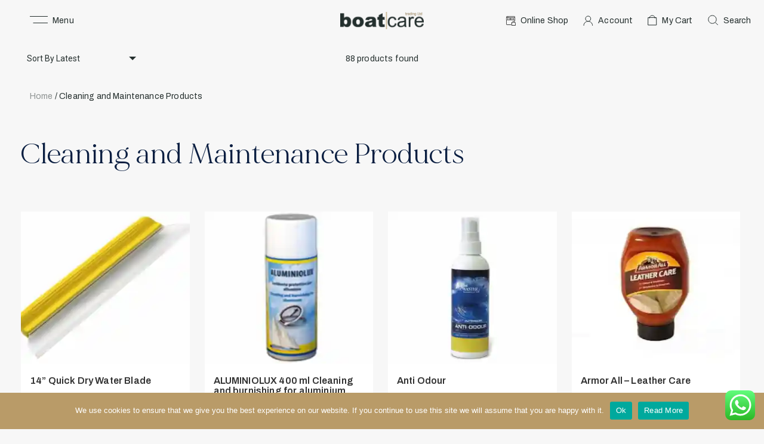

--- FILE ---
content_type: text/html; charset=UTF-8
request_url: https://www.boatcareltdmalta.com/product-category/cleaning-and-maintenance-products/
body_size: 31807
content:
    <!DOCTYPE html>
<html lang="en">
    <head>
		        <meta charset="UTF-8">
<script type="text/javascript">
/* <![CDATA[ */
var gform;gform||(document.addEventListener("gform_main_scripts_loaded",function(){gform.scriptsLoaded=!0}),document.addEventListener("gform/theme/scripts_loaded",function(){gform.themeScriptsLoaded=!0}),window.addEventListener("DOMContentLoaded",function(){gform.domLoaded=!0}),gform={domLoaded:!1,scriptsLoaded:!1,themeScriptsLoaded:!1,isFormEditor:()=>"function"==typeof InitializeEditor,callIfLoaded:function(o){return!(!gform.domLoaded||!gform.scriptsLoaded||!gform.themeScriptsLoaded&&!gform.isFormEditor()||(gform.isFormEditor()&&console.warn("The use of gform.initializeOnLoaded() is deprecated in the form editor context and will be removed in Gravity Forms 3.1."),o(),0))},initializeOnLoaded:function(o){gform.callIfLoaded(o)||(document.addEventListener("gform_main_scripts_loaded",()=>{gform.scriptsLoaded=!0,gform.callIfLoaded(o)}),document.addEventListener("gform/theme/scripts_loaded",()=>{gform.themeScriptsLoaded=!0,gform.callIfLoaded(o)}),window.addEventListener("DOMContentLoaded",()=>{gform.domLoaded=!0,gform.callIfLoaded(o)}))},hooks:{action:{},filter:{}},addAction:function(o,r,e,t){gform.addHook("action",o,r,e,t)},addFilter:function(o,r,e,t){gform.addHook("filter",o,r,e,t)},doAction:function(o){gform.doHook("action",o,arguments)},applyFilters:function(o){return gform.doHook("filter",o,arguments)},removeAction:function(o,r){gform.removeHook("action",o,r)},removeFilter:function(o,r,e){gform.removeHook("filter",o,r,e)},addHook:function(o,r,e,t,n){null==gform.hooks[o][r]&&(gform.hooks[o][r]=[]);var d=gform.hooks[o][r];null==n&&(n=r+"_"+d.length),gform.hooks[o][r].push({tag:n,callable:e,priority:t=null==t?10:t})},doHook:function(r,o,e){var t;if(e=Array.prototype.slice.call(e,1),null!=gform.hooks[r][o]&&((o=gform.hooks[r][o]).sort(function(o,r){return o.priority-r.priority}),o.forEach(function(o){"function"!=typeof(t=o.callable)&&(t=window[t]),"action"==r?t.apply(null,e):e[0]=t.apply(null,e)})),"filter"==r)return e[0]},removeHook:function(o,r,t,n){var e;null!=gform.hooks[o][r]&&(e=(e=gform.hooks[o][r]).filter(function(o,r,e){return!!(null!=n&&n!=o.tag||null!=t&&t!=o.priority)}),gform.hooks[o][r]=e)}});
/* ]]> */
</script>

        <meta name="viewport" content="width=device-width, initial-scale=1">
		<meta name='robots' content='index, follow, max-image-preview:large, max-snippet:-1, max-video-preview:-1' />
	<style>img:is([sizes="auto" i], [sizes^="auto," i]) { contain-intrinsic-size: 3000px 1500px }</style>
	<script>window._wca = window._wca || [];</script>

	<!-- This site is optimized with the Yoast SEO plugin v25.9 - https://yoast.com/wordpress/plugins/seo/ -->
	<title>Cleaning and Maintenance Products Archives - Boatcare Trading Ltd.</title>
	<link rel="canonical" href="https://www.boatcareltdmalta.com/product-category/cleaning-and-maintenance-products/" />
	<link rel="next" href="https://www.boatcareltdmalta.com/product-category/cleaning-and-maintenance-products/page/2/" />
	<meta property="og:locale" content="en_US" />
	<meta property="og:type" content="article" />
	<meta property="og:title" content="Cleaning and Maintenance Products Archives - Boatcare Trading Ltd." />
	<meta property="og:url" content="https://www.boatcareltdmalta.com/product-category/cleaning-and-maintenance-products/" />
	<meta property="og:site_name" content="Boatcare Trading Ltd." />
	<meta name="twitter:card" content="summary_large_image" />
	<script type="application/ld+json" class="yoast-schema-graph">{"@context":"https://schema.org","@graph":[{"@type":"CollectionPage","@id":"https://www.boatcareltdmalta.com/product-category/cleaning-and-maintenance-products/","url":"https://www.boatcareltdmalta.com/product-category/cleaning-and-maintenance-products/","name":"Cleaning and Maintenance Products Archives - Boatcare Trading Ltd.","isPartOf":{"@id":"https://www.boatcareltdmalta.com/#website"},"primaryImageOfPage":{"@id":"https://www.boatcareltdmalta.com/product-category/cleaning-and-maintenance-products/#primaryimage"},"image":{"@id":"https://www.boatcareltdmalta.com/product-category/cleaning-and-maintenance-products/#primaryimage"},"thumbnailUrl":"https://i0.wp.com/www.boatcareltdmalta.com/wp-content/uploads/2020/10/qdw.jpg?fit=800%2C600&ssl=1","breadcrumb":{"@id":"https://www.boatcareltdmalta.com/product-category/cleaning-and-maintenance-products/#breadcrumb"},"inLanguage":"en"},{"@type":"ImageObject","inLanguage":"en","@id":"https://www.boatcareltdmalta.com/product-category/cleaning-and-maintenance-products/#primaryimage","url":"https://i0.wp.com/www.boatcareltdmalta.com/wp-content/uploads/2020/10/qdw.jpg?fit=800%2C600&ssl=1","contentUrl":"https://i0.wp.com/www.boatcareltdmalta.com/wp-content/uploads/2020/10/qdw.jpg?fit=800%2C600&ssl=1","width":800,"height":600,"caption":"quick dry water blade"},{"@type":"BreadcrumbList","@id":"https://www.boatcareltdmalta.com/product-category/cleaning-and-maintenance-products/#breadcrumb","itemListElement":[{"@type":"ListItem","position":1,"name":"Home","item":"https://www.boatcareltdmalta.com/"},{"@type":"ListItem","position":2,"name":"Cleaning and Maintenance Products"}]},{"@type":"WebSite","@id":"https://www.boatcareltdmalta.com/#website","url":"https://www.boatcareltdmalta.com/","name":"Boatcare Trading Ltd.","description":"Leading yacht management and yacht charter company in Malta","publisher":{"@id":"https://www.boatcareltdmalta.com/#organization"},"potentialAction":[{"@type":"SearchAction","target":{"@type":"EntryPoint","urlTemplate":"https://www.boatcareltdmalta.com/?s={search_term_string}"},"query-input":{"@type":"PropertyValueSpecification","valueRequired":true,"valueName":"search_term_string"}}],"inLanguage":"en"},{"@type":"Organization","@id":"https://www.boatcareltdmalta.com/#organization","name":"Boatcare Trading Ltd.","url":"https://www.boatcareltdmalta.com/","logo":{"@type":"ImageObject","inLanguage":"en","@id":"https://www.boatcareltdmalta.com/#/schema/logo/image/","url":"https://i0.wp.com/www.boatcareltdmalta.com/wp-content/uploads/2020/08/logo.png?fit=300%2C62&ssl=1","contentUrl":"https://i0.wp.com/www.boatcareltdmalta.com/wp-content/uploads/2020/08/logo.png?fit=300%2C62&ssl=1","width":300,"height":62,"caption":"Boatcare Trading Ltd."},"image":{"@id":"https://www.boatcareltdmalta.com/#/schema/logo/image/"}}]}</script>
	<!-- / Yoast SEO plugin. -->


<link rel='dns-prefetch' href='//stats.wp.com' />
<link rel='dns-prefetch' href='//use.fontawesome.com' />
<link rel='dns-prefetch' href='//fonts.googleapis.com' />
<link rel='preconnect' href='//i0.wp.com' />
<link rel='preconnect' href='//c0.wp.com' />
<link rel="alternate" type="application/rss+xml" title="Boatcare Trading Ltd. &raquo; Feed" href="https://www.boatcareltdmalta.com/feed/" />
<link rel="alternate" type="application/rss+xml" title="Boatcare Trading Ltd. &raquo; Comments Feed" href="https://www.boatcareltdmalta.com/comments/feed/" />
<link rel="alternate" type="application/rss+xml" title="Boatcare Trading Ltd. &raquo; Cleaning and Maintenance Products Category Feed" href="https://www.boatcareltdmalta.com/product-category/cleaning-and-maintenance-products/feed/" />
		<style>
			.lazyload,
			.lazyloading {
				max-width: 100%;
			}
		</style>
		<link rel='stylesheet' id='ht_ctc_main_css-css' href='https://www.boatcareltdmalta.com/wp-content/plugins/click-to-chat-for-whatsapp/new/inc/assets/css/main.css?ver=4.28' type='text/css' media='all' />
<link rel='stylesheet' id='yith_woocompare_page-css' href='https://www.boatcareltdmalta.com/wp-content/plugins/yith-woocommerce-compare-premium/assets/css/style.css?ver=2.5.4' type='text/css' media='all' />
<style id='yith_woocompare_page-inline-css' type='text/css'>

				#yith-woocompare-cat-nav h3 {
                    color: #333333;
                }
                #yith-woocompare-cat-nav li a {
                    color: #777777;
                }
                #yith-woocompare-cat-nav li a:hover, #yith-woocompare-cat-nav li .active {
                    color: #333333;
                }
                table.compare-list .remove a {
                    color: #777777;
                }
                table.compare-list .remove a:hover {
                    color: #333333;
                }
                a.button.yith_woocompare_clear, table.compare-list .product_info .button, table.compare-list .add-to-cart .button, table.compare-list .added_to_cart {
                    color: #ffffff;
                    background-color: #b2b2b2;
                }
               	a.button.yith_woocompare_clear:hover, table.compare-list .product_info .button:hover, table.compare-list .add-to-cart .button:hover, table.compare-list .added_to_cart:hover {
                    color: #ffffff;
                    background-color: #303030;
                }
                table.compare-list .rating .star-rating {
                    color: #303030;
                }
                #yith-woocompare-related .yith-woocompare-related-title {
                    color: #333333;
                }
                #yith-woocompare-related .related-products .button {
                    color: #ffffff;
                    background-color: #b2b2b2;
                }
                #yith-woocompare-related .related-products .button:hover {
                    color: #ffffff;
                    background-color: #303030;
                }
                #yith-woocompare-share h3 {
                    color: #333333;
                }
                table.compare-list tr.different, table.compare-list tr.different th {
                	background-color: #e4e4e4 !important;
                }
</style>
<link rel='stylesheet' id='jquery-fixedheadertable-style-css' href='https://www.boatcareltdmalta.com/wp-content/plugins/yith-woocommerce-compare-premium/assets/css/jquery.dataTables.css?ver=1.10.18' type='text/css' media='all' />
<link rel='stylesheet' id='wp-block-library-css' href='https://c0.wp.com/c/6.8.2/wp-includes/css/dist/block-library/style.min.css' type='text/css' media='all' />
<style id='classic-theme-styles-inline-css' type='text/css'>
/*! This file is auto-generated */
.wp-block-button__link{color:#fff;background-color:#32373c;border-radius:9999px;box-shadow:none;text-decoration:none;padding:calc(.667em + 2px) calc(1.333em + 2px);font-size:1.125em}.wp-block-file__button{background:#32373c;color:#fff;text-decoration:none}
</style>
<style id='safe-svg-svg-icon-style-inline-css' type='text/css'>
.safe-svg-cover{text-align:center}.safe-svg-cover .safe-svg-inside{display:inline-block;max-width:100%}.safe-svg-cover svg{fill:currentColor;height:100%;max-height:100%;max-width:100%;width:100%}

</style>
<link rel='stylesheet' id='mediaelement-css' href='https://c0.wp.com/c/6.8.2/wp-includes/js/mediaelement/mediaelementplayer-legacy.min.css' type='text/css' media='all' />
<link rel='stylesheet' id='wp-mediaelement-css' href='https://c0.wp.com/c/6.8.2/wp-includes/js/mediaelement/wp-mediaelement.min.css' type='text/css' media='all' />
<style id='jetpack-sharing-buttons-style-inline-css' type='text/css'>
.jetpack-sharing-buttons__services-list{display:flex;flex-direction:row;flex-wrap:wrap;gap:0;list-style-type:none;margin:5px;padding:0}.jetpack-sharing-buttons__services-list.has-small-icon-size{font-size:12px}.jetpack-sharing-buttons__services-list.has-normal-icon-size{font-size:16px}.jetpack-sharing-buttons__services-list.has-large-icon-size{font-size:24px}.jetpack-sharing-buttons__services-list.has-huge-icon-size{font-size:36px}@media print{.jetpack-sharing-buttons__services-list{display:none!important}}.editor-styles-wrapper .wp-block-jetpack-sharing-buttons{gap:0;padding-inline-start:0}ul.jetpack-sharing-buttons__services-list.has-background{padding:1.25em 2.375em}
</style>
<style id='global-styles-inline-css' type='text/css'>
:root{--wp--preset--aspect-ratio--square: 1;--wp--preset--aspect-ratio--4-3: 4/3;--wp--preset--aspect-ratio--3-4: 3/4;--wp--preset--aspect-ratio--3-2: 3/2;--wp--preset--aspect-ratio--2-3: 2/3;--wp--preset--aspect-ratio--16-9: 16/9;--wp--preset--aspect-ratio--9-16: 9/16;--wp--preset--color--black: #000000;--wp--preset--color--cyan-bluish-gray: #abb8c3;--wp--preset--color--white: #ffffff;--wp--preset--color--pale-pink: #f78da7;--wp--preset--color--vivid-red: #cf2e2e;--wp--preset--color--luminous-vivid-orange: #ff6900;--wp--preset--color--luminous-vivid-amber: #fcb900;--wp--preset--color--light-green-cyan: #7bdcb5;--wp--preset--color--vivid-green-cyan: #00d084;--wp--preset--color--pale-cyan-blue: #8ed1fc;--wp--preset--color--vivid-cyan-blue: #0693e3;--wp--preset--color--vivid-purple: #9b51e0;--wp--preset--gradient--vivid-cyan-blue-to-vivid-purple: linear-gradient(135deg,rgba(6,147,227,1) 0%,rgb(155,81,224) 100%);--wp--preset--gradient--light-green-cyan-to-vivid-green-cyan: linear-gradient(135deg,rgb(122,220,180) 0%,rgb(0,208,130) 100%);--wp--preset--gradient--luminous-vivid-amber-to-luminous-vivid-orange: linear-gradient(135deg,rgba(252,185,0,1) 0%,rgba(255,105,0,1) 100%);--wp--preset--gradient--luminous-vivid-orange-to-vivid-red: linear-gradient(135deg,rgba(255,105,0,1) 0%,rgb(207,46,46) 100%);--wp--preset--gradient--very-light-gray-to-cyan-bluish-gray: linear-gradient(135deg,rgb(238,238,238) 0%,rgb(169,184,195) 100%);--wp--preset--gradient--cool-to-warm-spectrum: linear-gradient(135deg,rgb(74,234,220) 0%,rgb(151,120,209) 20%,rgb(207,42,186) 40%,rgb(238,44,130) 60%,rgb(251,105,98) 80%,rgb(254,248,76) 100%);--wp--preset--gradient--blush-light-purple: linear-gradient(135deg,rgb(255,206,236) 0%,rgb(152,150,240) 100%);--wp--preset--gradient--blush-bordeaux: linear-gradient(135deg,rgb(254,205,165) 0%,rgb(254,45,45) 50%,rgb(107,0,62) 100%);--wp--preset--gradient--luminous-dusk: linear-gradient(135deg,rgb(255,203,112) 0%,rgb(199,81,192) 50%,rgb(65,88,208) 100%);--wp--preset--gradient--pale-ocean: linear-gradient(135deg,rgb(255,245,203) 0%,rgb(182,227,212) 50%,rgb(51,167,181) 100%);--wp--preset--gradient--electric-grass: linear-gradient(135deg,rgb(202,248,128) 0%,rgb(113,206,126) 100%);--wp--preset--gradient--midnight: linear-gradient(135deg,rgb(2,3,129) 0%,rgb(40,116,252) 100%);--wp--preset--font-size--small: 13px;--wp--preset--font-size--medium: 20px;--wp--preset--font-size--large: 36px;--wp--preset--font-size--x-large: 42px;--wp--preset--spacing--20: 0.44rem;--wp--preset--spacing--30: 0.67rem;--wp--preset--spacing--40: 1rem;--wp--preset--spacing--50: 1.5rem;--wp--preset--spacing--60: 2.25rem;--wp--preset--spacing--70: 3.38rem;--wp--preset--spacing--80: 5.06rem;--wp--preset--shadow--natural: 6px 6px 9px rgba(0, 0, 0, 0.2);--wp--preset--shadow--deep: 12px 12px 50px rgba(0, 0, 0, 0.4);--wp--preset--shadow--sharp: 6px 6px 0px rgba(0, 0, 0, 0.2);--wp--preset--shadow--outlined: 6px 6px 0px -3px rgba(255, 255, 255, 1), 6px 6px rgba(0, 0, 0, 1);--wp--preset--shadow--crisp: 6px 6px 0px rgba(0, 0, 0, 1);}:where(.is-layout-flex){gap: 0.5em;}:where(.is-layout-grid){gap: 0.5em;}body .is-layout-flex{display: flex;}.is-layout-flex{flex-wrap: wrap;align-items: center;}.is-layout-flex > :is(*, div){margin: 0;}body .is-layout-grid{display: grid;}.is-layout-grid > :is(*, div){margin: 0;}:where(.wp-block-columns.is-layout-flex){gap: 2em;}:where(.wp-block-columns.is-layout-grid){gap: 2em;}:where(.wp-block-post-template.is-layout-flex){gap: 1.25em;}:where(.wp-block-post-template.is-layout-grid){gap: 1.25em;}.has-black-color{color: var(--wp--preset--color--black) !important;}.has-cyan-bluish-gray-color{color: var(--wp--preset--color--cyan-bluish-gray) !important;}.has-white-color{color: var(--wp--preset--color--white) !important;}.has-pale-pink-color{color: var(--wp--preset--color--pale-pink) !important;}.has-vivid-red-color{color: var(--wp--preset--color--vivid-red) !important;}.has-luminous-vivid-orange-color{color: var(--wp--preset--color--luminous-vivid-orange) !important;}.has-luminous-vivid-amber-color{color: var(--wp--preset--color--luminous-vivid-amber) !important;}.has-light-green-cyan-color{color: var(--wp--preset--color--light-green-cyan) !important;}.has-vivid-green-cyan-color{color: var(--wp--preset--color--vivid-green-cyan) !important;}.has-pale-cyan-blue-color{color: var(--wp--preset--color--pale-cyan-blue) !important;}.has-vivid-cyan-blue-color{color: var(--wp--preset--color--vivid-cyan-blue) !important;}.has-vivid-purple-color{color: var(--wp--preset--color--vivid-purple) !important;}.has-black-background-color{background-color: var(--wp--preset--color--black) !important;}.has-cyan-bluish-gray-background-color{background-color: var(--wp--preset--color--cyan-bluish-gray) !important;}.has-white-background-color{background-color: var(--wp--preset--color--white) !important;}.has-pale-pink-background-color{background-color: var(--wp--preset--color--pale-pink) !important;}.has-vivid-red-background-color{background-color: var(--wp--preset--color--vivid-red) !important;}.has-luminous-vivid-orange-background-color{background-color: var(--wp--preset--color--luminous-vivid-orange) !important;}.has-luminous-vivid-amber-background-color{background-color: var(--wp--preset--color--luminous-vivid-amber) !important;}.has-light-green-cyan-background-color{background-color: var(--wp--preset--color--light-green-cyan) !important;}.has-vivid-green-cyan-background-color{background-color: var(--wp--preset--color--vivid-green-cyan) !important;}.has-pale-cyan-blue-background-color{background-color: var(--wp--preset--color--pale-cyan-blue) !important;}.has-vivid-cyan-blue-background-color{background-color: var(--wp--preset--color--vivid-cyan-blue) !important;}.has-vivid-purple-background-color{background-color: var(--wp--preset--color--vivid-purple) !important;}.has-black-border-color{border-color: var(--wp--preset--color--black) !important;}.has-cyan-bluish-gray-border-color{border-color: var(--wp--preset--color--cyan-bluish-gray) !important;}.has-white-border-color{border-color: var(--wp--preset--color--white) !important;}.has-pale-pink-border-color{border-color: var(--wp--preset--color--pale-pink) !important;}.has-vivid-red-border-color{border-color: var(--wp--preset--color--vivid-red) !important;}.has-luminous-vivid-orange-border-color{border-color: var(--wp--preset--color--luminous-vivid-orange) !important;}.has-luminous-vivid-amber-border-color{border-color: var(--wp--preset--color--luminous-vivid-amber) !important;}.has-light-green-cyan-border-color{border-color: var(--wp--preset--color--light-green-cyan) !important;}.has-vivid-green-cyan-border-color{border-color: var(--wp--preset--color--vivid-green-cyan) !important;}.has-pale-cyan-blue-border-color{border-color: var(--wp--preset--color--pale-cyan-blue) !important;}.has-vivid-cyan-blue-border-color{border-color: var(--wp--preset--color--vivid-cyan-blue) !important;}.has-vivid-purple-border-color{border-color: var(--wp--preset--color--vivid-purple) !important;}.has-vivid-cyan-blue-to-vivid-purple-gradient-background{background: var(--wp--preset--gradient--vivid-cyan-blue-to-vivid-purple) !important;}.has-light-green-cyan-to-vivid-green-cyan-gradient-background{background: var(--wp--preset--gradient--light-green-cyan-to-vivid-green-cyan) !important;}.has-luminous-vivid-amber-to-luminous-vivid-orange-gradient-background{background: var(--wp--preset--gradient--luminous-vivid-amber-to-luminous-vivid-orange) !important;}.has-luminous-vivid-orange-to-vivid-red-gradient-background{background: var(--wp--preset--gradient--luminous-vivid-orange-to-vivid-red) !important;}.has-very-light-gray-to-cyan-bluish-gray-gradient-background{background: var(--wp--preset--gradient--very-light-gray-to-cyan-bluish-gray) !important;}.has-cool-to-warm-spectrum-gradient-background{background: var(--wp--preset--gradient--cool-to-warm-spectrum) !important;}.has-blush-light-purple-gradient-background{background: var(--wp--preset--gradient--blush-light-purple) !important;}.has-blush-bordeaux-gradient-background{background: var(--wp--preset--gradient--blush-bordeaux) !important;}.has-luminous-dusk-gradient-background{background: var(--wp--preset--gradient--luminous-dusk) !important;}.has-pale-ocean-gradient-background{background: var(--wp--preset--gradient--pale-ocean) !important;}.has-electric-grass-gradient-background{background: var(--wp--preset--gradient--electric-grass) !important;}.has-midnight-gradient-background{background: var(--wp--preset--gradient--midnight) !important;}.has-small-font-size{font-size: var(--wp--preset--font-size--small) !important;}.has-medium-font-size{font-size: var(--wp--preset--font-size--medium) !important;}.has-large-font-size{font-size: var(--wp--preset--font-size--large) !important;}.has-x-large-font-size{font-size: var(--wp--preset--font-size--x-large) !important;}
:where(.wp-block-post-template.is-layout-flex){gap: 1.25em;}:where(.wp-block-post-template.is-layout-grid){gap: 1.25em;}
:where(.wp-block-columns.is-layout-flex){gap: 2em;}:where(.wp-block-columns.is-layout-grid){gap: 2em;}
:root :where(.wp-block-pullquote){font-size: 1.5em;line-height: 1.6;}
</style>
<link rel='stylesheet' id='cookie-notice-front-css' href='https://www.boatcareltdmalta.com/wp-content/plugins/cookie-notice/css/front.min.css?ver=2.5.7' type='text/css' media='all' />
<link rel='stylesheet' id='woocommerce-layout-css' href='https://c0.wp.com/p/woocommerce/10.1.3/assets/css/woocommerce-layout.css' type='text/css' media='all' />
<style id='woocommerce-layout-inline-css' type='text/css'>

	.infinite-scroll .woocommerce-pagination {
		display: none;
	}
</style>
<link rel='stylesheet' id='woocommerce-smallscreen-css' href='https://c0.wp.com/p/woocommerce/10.1.3/assets/css/woocommerce-smallscreen.css' type='text/css' media='only screen and (max-width: 768px)' />
<link rel='stylesheet' id='woocommerce-general-css' href='https://c0.wp.com/p/woocommerce/10.1.3/assets/css/woocommerce.css' type='text/css' media='all' />
<style id='woocommerce-inline-inline-css' type='text/css'>
.woocommerce form .form-row .required { visibility: visible; }
</style>
<link rel='stylesheet' id='ywctm-button-label-css' href='https://www.boatcareltdmalta.com/wp-content/plugins/yith-woocommerce-catalog-mode-premium/assets/css/button-label.min.css?ver=2.1.5' type='text/css' media='all' />
<style id='ywctm-button-label-inline-css' type='text/css'>
.ywctm-button-7577 .ywctm-custom-button {color:#4b4b4b;background-color:#f9f5f2;border-style:solid;border-color:#247390;border-radius:0 0 0 0;border-width:1px 1px 1px 1px;margin:0px 0px 0px 0px;padding:5px 10px 5px 10px;max-width:max-content;}.ywctm-button-7577 .ywctm-custom-button:hover {color:#4b4b4b;background-color:#f9f5f2;border-color:#247390;}.ywctm-button-7576 .ywctm-custom-button {color:#247390;background-color:#ffffff;border-style:solid;border-color:#247390;border-radius:0 0 0 0;border-width:1px 1px 1px 1px;margin:0px 0px 0px 0px;padding:5px 10px 5px 10px;max-width:150px;}.ywctm-button-7576 .ywctm-custom-button:hover {color:#ffffff;background-color:#247390;border-color:#247390;}.ywctm-button-7575 .ywctm-custom-button {color:#ffffff;background-color:#36809a;border-style:solid;border-color:#247390;border-radius:0 0 0 0;border-width:1px 1px 1px 1px;margin:0px 0px 0px 0px;padding:5px 10px 5px 10px;max-width:200px;}.ywctm-button-7575 .ywctm-custom-button:hover {color:#ffffff;background-color:#36809a;border-color:#247390;}.ywctm-button-7574 .ywctm-custom-button {color:#ffffff;background-color:#e09004;border-style:solid;border-color:#247390;border-radius:0 0 0 0;border-width:1px 1px 1px 1px;margin:0px 0px 0px 0px;padding:5px 10px 5px 10px;max-width:200px;}.ywctm-button-7574 .ywctm-custom-button:hover {color:#ffffff;background-color:#b97600;border-color:#247390;}.ywctm-button-3703 .ywctm-custom-button {color:#000000;background-color:rgba(255,255,255,0);border-style:solid;border-color:rgba(255,255,255,0);border-radius:0 0 0 0;border-width:1px 1px 1px 1px;margin:0 0 0 0;padding:0 0 0 0;max-width:max-content;}.ywctm-button-3703 .ywctm-custom-button:hover {color:#000000;background-color:rgba(255,255,255,0);border-color:rgba(255,255,255,0);}
</style>
<link rel='stylesheet' id='jquery-colorbox-css' href='https://www.boatcareltdmalta.com/wp-content/plugins/yith-woocommerce-compare-premium/assets/css/colorbox.css?ver=1.6.1' type='text/css' media='all' />
<link rel='stylesheet' id='yith-woocompare-widget-css' href='https://www.boatcareltdmalta.com/wp-content/plugins/yith-woocommerce-compare-premium/assets/css/widget.css?ver=2.5.4' type='text/css' media='all' />
<link rel='stylesheet' id='brands-styles-css' href='https://c0.wp.com/p/woocommerce/10.1.3/assets/css/brands.css' type='text/css' media='all' />
<link rel='stylesheet' id='niu-fontawesome-css' href='https://use.fontawesome.com/releases/v5.7.1/css/all.css?ver=1.25' type='text/css' media='all' />
<link rel='stylesheet' id='parent-style-css' href='https://www.boatcareltdmalta.com/wp-content/themes/boatcare-limited/style.css?ver=1.25' type='text/css' media='all' />
<link rel='stylesheet' id='niu-child-style-css' href='https://www.boatcareltdmalta.com/wp-content/themes/boatcare-limited-child/assets/css/child-style.min.css?ver=1.25' type='text/css' media='all' />
<link rel='stylesheet' id='bootstrap-css' href='https://www.boatcareltdmalta.com/wp-content/themes/boatcare-limited/css/bootstrap.min.css?ver=3.3.7' type='text/css' media='all' />
<link rel='stylesheet' id='visualcomposerstarter-font-css' href='https://www.boatcareltdmalta.com/wp-content/themes/boatcare-limited/css/visual-composer-starter-font.min.css?ver=3.1' type='text/css' media='all' />
<link rel='stylesheet' id='slick-style-css' href='https://www.boatcareltdmalta.com/wp-content/themes/boatcare-limited/css/slick.min.css?ver=1.6.0' type='text/css' media='all' />
<link rel='stylesheet' id='visualcomposerstarter-general-css' href='https://www.boatcareltdmalta.com/wp-content/themes/boatcare-limited/css/style.min.css?ver=3.1' type='text/css' media='all' />
<link rel='stylesheet' id='visualcomposerstarter-woocommerce-css' href='https://www.boatcareltdmalta.com/wp-content/themes/boatcare-limited/css/woocommerce.min.css?ver=3.1' type='text/css' media='all' />
<link rel='stylesheet' id='visualcomposerstarter-responsive-css' href='https://www.boatcareltdmalta.com/wp-content/themes/boatcare-limited/css/responsive.min.css?ver=3.1' type='text/css' media='all' />
<link rel='stylesheet' id='visualcomposerstarter-style-css' href='https://www.boatcareltdmalta.com/wp-content/themes/boatcare-limited-child/style.css?ver=6.8.2' type='text/css' media='all' />
<link rel='stylesheet' id='visualcomposerstarter-fonts-css' href='//fonts.googleapis.com/css?family=Roboto%3Aregular%2Citalic|Playfair+Display%3Aregular%2Citalic%26subset%3Dcyrillic%2Ccyrillic-ext%2Cdevanagari%2Cgreek%2Cgreek-ext%2Ckhmer%2Clatin%2Clatin-ext%2Cvietnamese' type='text/css' media='screen' />
<link rel='stylesheet' id='visualcomposerstarter-custom-style-css' href='https://www.boatcareltdmalta.com/wp-content/themes/boatcare-limited/css/customizer-custom.css?ver=6.8.2' type='text/css' media='all' />
<style id='visualcomposerstarter-custom-style-inline-css' type='text/css'>

	/*Body fonts and style*/
	body,
	#main-menu ul li ul li,
	.comment-content cite,
	.entry-content cite,
	#add_payment_method .cart-collaterals .cart_totals table small,
	.woocommerce-cart .cart-collaterals .cart_totals table small,
	.woocommerce-checkout .cart-collaterals .cart_totals table small,
	.visualcomposerstarter.woocommerce-cart .woocommerce .cart-collaterals .cart_totals .cart-subtotal td,
	.visualcomposerstarter.woocommerce-cart .woocommerce .cart-collaterals .cart_totals .cart-subtotal th,
	.visualcomposerstarter.woocommerce-cart .woocommerce table.cart,
	.visualcomposerstarter.woocommerce .woocommerce-ordering,
	.visualcomposerstarter.woocommerce .woocommerce-result-count,
	.visualcomposerstarter legend,
	.visualcomposerstarter.woocommerce-account .woocommerce-MyAccount-content a.button
	 { font-family: Roboto; }
	 body,
	 .sidebar-widget-area a:hover, .sidebar-widget-area a:focus,
	 .sidebar-widget-area .widget_recent_entries ul li:hover, .sidebar-widget-area .widget_archive ul li:hover, .sidebar-widget-area .widget_categories ul li:hover, .sidebar-widget-area .widget_meta ul li:hover, .sidebar-widget-area .widget_recent_entries ul li:focus, .sidebar-widget-area .widget_archive ul li:focus, .sidebar-widget-area .widget_categories ul li:focus, .sidebar-widget-area .widget_meta ul li:focus, .visualcomposerstarter.woocommerce-cart .woocommerce table.cart .product-name a { color: #555555; }
	  .comment-content table,
	  .entry-content table { border-color: #555555; }
	  .entry-full-content .entry-author-data .author-biography,
	  .entry-full-content .entry-meta,
	  .nav-links.post-navigation a .meta-nav,
	  .search-results-header h4,
	  .entry-preview .entry-meta li,
	  .entry-preview .entry-meta li a,
	  .entry-content .gallery-caption,
	  .comment-content blockquote,
	  .entry-content blockquote,
	  .wp-caption .wp-caption-text,
	  .comments-area .comment-list .comment-metadata a { color: #777777; }
	  .comments-area .comment-list .comment-metadata a:hover,
	  .comments-area .comment-list .comment-metadata a:focus { border-bottom-color: #777777; }
	  a,
	  .comments-area .comment-list .reply a,
	  .comments-area span.required,
	  .comments-area .comment-subscription-form label:before,
	  .entry-preview .entry-meta li a:hover:before,
	  .entry-preview .entry-meta li a:focus:before,
	  .entry-preview .entry-meta li.entry-meta-category:hover:before,
	  .entry-content p a:hover,
	  .entry-content ol a:hover,
	  .entry-content ul a:hover,
	  .entry-content table a:hover,
	  .entry-content datalist a:hover,
	  .entry-content blockquote a:hover,
	  .entry-content dl a:hover,
	  .entry-content address a:hover,
	  .entry-content p a:focus,
	  .entry-content ol a:focus,
	  .entry-content ul a:focus,
	  .entry-content table a:focus,
	  .entry-content datalist a:focus,
	  .entry-content blockquote a:focus,
	  .entry-content dl a:focus,
	  .entry-content address a:focus,
	  .entry-content ul > li:before,
	  .comment-content p a:hover,
	  .comment-content ol a:hover,
	  .comment-content ul a:hover,
	  .comment-content table a:hover,
	  .comment-content datalist a:hover,
	  .comment-content blockquote a:hover,
	  .comment-content dl a:hover,
	  .comment-content address a:hover,
	  .comment-content p a:focus,
	  .comment-content ol a:focus,
	  .comment-content ul a:focus,
	  .comment-content table a:focus,
	  .comment-content datalist a:focus,
	  .comment-content blockquote a:focus,
	  .comment-content dl a:focus,
	  .comment-content address a:focus,
	  .comment-content ul > li:before,
	  .sidebar-widget-area .widget_recent_entries ul li,
	  .sidebar-widget-area .widget_archive ul li,
	  .sidebar-widget-area .widget_categories ul li,
	  .sidebar-widget-area .widget_meta ul li { color: #557cbf; }     
	  .comments-area .comment-list .reply a:hover,
	  .comments-area .comment-list .reply a:focus,
	  .comment-content p a,
	  .comment-content ol a,
	  .comment-content ul a,
	  .comment-content table a,
	  .comment-content datalist a,
	  .comment-content blockquote a,
	  .comment-content dl a,
	  .comment-content address a,
	  .entry-content p a,
	  .entry-content ol a,
	  .entry-content ul a,
	  .entry-content table a,
	  .entry-content datalist a,
	  .entry-content blockquote a,
	  .entry-content dl a,
	  .entry-content address a { border-bottom-color: #557cbf; }    
	  .entry-content blockquote, .comment-content { border-left-color: #557cbf; }
	  
	  html, #main-menu ul li ul li { font-size: 16px }
	  body, #footer, .footer-widget-area .widget-title { line-height: 1.7; }
	  body {
		letter-spacing: 0.01rem;
		font-weight: 600;
		font-style: normal;
		text-transform: none;
	  }
	  
	  .comment-content address,
	  .comment-content blockquote,
	  .comment-content datalist,
	  .comment-content dl,
	  .comment-content ol,
	  .comment-content p,
	  .comment-content table,
	  .comment-content ul,
	  .entry-content address,
	  .entry-content blockquote,
	  .entry-content datalist,
	  .entry-content dl,
	  .entry-content ol,
	  .entry-content p,
	  .entry-content table,
	  .entry-content ul {
		margin-top: 0;
		margin-bottom: 1.5rem;
	  }
	  
	  /*Buttons font and style*/
	  .comments-area .form-submit input[type=submit],
	  .blue-button { 
			background-color: #557cbf; 
			color: #f4f4f4;
			font-family: Playfair Display;
			font-size: 16px;
			font-weight: 400;
			font-style: normal;
			letter-spacing: 0.01rem;
			line-height: 1;
			text-transform: none;
			margin-top: 0;
			margin-bottom: 0;
	  }
	  .visualcomposerstarter .products .added_to_cart {
			font-family: Playfair Display;
	  }
	  .comments-area .form-submit input[type=submit]:hover, .comments-area .form-submit input[type=submit]:focus,
	  .blue-button:hover, .blue-button:focus, 
	  .entry-content p a.blue-button:hover { 
			background-color: #3c63a6; 
			color: #f4f4f4; 
	  }
	  
	  .nav-links.archive-navigation .page-numbers,
	  .visualcomposerstarter.woocommerce nav.woocommerce-pagination ul li .page-numbers {
	        background-color: #557cbf; 
			color: #f4f4f4;
	  }
	  
	  .nav-links.archive-navigation a.page-numbers:hover, 
	  .nav-links.archive-navigation a.page-numbers:focus, 
	  .nav-links.archive-navigation .page-numbers.current,
	  .visualcomposerstarter.woocommerce nav.woocommerce-pagination ul li .page-numbers:hover, 
	  .visualcomposerstarter.woocommerce nav.woocommerce-pagination ul li .page-numbers:focus, 
	  .visualcomposerstarter.woocommerce nav.woocommerce-pagination ul li .page-numbers.current {
	        background-color: #3c63a6; 
			color: #f4f4f4; 
	  }
	  .visualcomposerstarter.woocommerce button.button,
	  .visualcomposerstarter.woocommerce a.button.product_type_simple,
	  .visualcomposerstarter.woocommerce a.button.product_type_grouped,
	  .visualcomposerstarter.woocommerce a.button.product_type_variable,
	  .visualcomposerstarter.woocommerce a.button.product_type_external,
	  .visualcomposerstarter .woocommerce .buttons a.button.wc-forward,
	  .visualcomposerstarter .woocommerce #place_order,
	  .visualcomposerstarter .woocommerce .button.checkout-button,
	  .visualcomposerstarter .woocommerce .button.wc-backward,
	  .visualcomposerstarter .woocommerce .track_order .button,
	  .visualcomposerstarter .woocommerce .vct-thank-you-footer a,
	  .visualcomposerstarter .woocommerce .woocommerce-EditAccountForm .button,
	  .visualcomposerstarter .woocommerce .woocommerce-MyAccount-content a.edit,
	  .visualcomposerstarter .woocommerce .woocommerce-mini-cart__buttons.buttons a,
	  .visualcomposerstarter .woocommerce .woocommerce-orders-table__cell .button,
	  .visualcomposerstarter .woocommerce a.button,
	  .visualcomposerstarter .woocommerce button.button,
	  .visualcomposerstarter #review_form #respond .form-submit .submit
	   {
	  		background-color: #557cbf; 
			color: #f4f4f4;
			font-family: Playfair Display;
			font-size: 16px;
			font-weight: 400;
			font-style: normal;
			letter-spacing: 0.01rem;
			line-height: 1;
			text-transform: none;
			margin-top: 0;
			margin-bottom: 0;
	  }
	  .visualcomposerstarter.woocommerce button.button.alt.disabled {
            background-color: #557cbf; 
			color: #f4f4f4;
	  }
	  .visualcomposerstarter.woocommerce a.button:hover,
	  .visualcomposerstarter.woocommerce a.button:focus,
	  .visualcomposerstarter.woocommerce button.button:hover,
	  .visualcomposerstarter.woocommerce button.button:focus,
	  .visualcomposerstarter .woocommerce #place_order:hover,
	  .visualcomposerstarter .woocommerce .button.checkout-button:hover,
	  .visualcomposerstarter .woocommerce .button.wc-backward:hover,
	  .visualcomposerstarter .woocommerce .track_order .button:hover,
	  .visualcomposerstarter .woocommerce .vct-thank-you-footer a:hover,
	  .visualcomposerstarter .woocommerce .woocommerce-EditAccountForm .button:hover,
	  .visualcomposerstarter .woocommerce .woocommerce-MyAccount-content a.edit:hover,
	  .visualcomposerstarter .woocommerce .woocommerce-mini-cart__buttons.buttons a:hover,
	  .visualcomposerstarter .woocommerce .woocommerce-orders-table__cell .button:hover,
	  .visualcomposerstarter .woocommerce a.button:hover,
	  .visualcomposerstarter #review_form #respond .form-submit .submit:hover
	  .visualcomposerstarter .woocommerce #place_order:focus,
	  .visualcomposerstarter .woocommerce .button.checkout-button:focus,
	  .visualcomposerstarter .woocommerce .button.wc-backward:focus,
	  .visualcomposerstarter .woocommerce .track_order .button:focus,
	  .visualcomposerstarter .woocommerce .vct-thank-you-footer a:focus,
	  .visualcomposerstarter .woocommerce .woocommerce-EditAccountForm .button:focus,
	  .visualcomposerstarter .woocommerce .woocommerce-MyAccount-content a.edit:focus,
	  .visualcomposerstarter .woocommerce .woocommerce-mini-cart__buttons.buttons a:focus,
	  .visualcomposerstarter .woocommerce .woocommerce-orders-table__cell .button:focus,
	  .visualcomposerstarter .woocommerce a.button:focus,
	  .visualcomposerstarter #review_form #respond .form-submit .submit:focus { 
			background-color: #3c63a6; 
			color: #f4f4f4; 
	  }
	
	/*Headers fonts and style*/
	.header-widgetised-area .widget_text,
	 #main-menu > ul > li > a, 
	 .entry-full-content .entry-author-data .author-name, 
	 .nav-links.post-navigation a .post-title, 
	 .comments-area .comment-list .comment-author,
	 .comments-area .comment-list .reply a,
	 .comments-area .comment-form-comment label,
	 .comments-area .comment-form-author label,
	 .comments-area .comment-form-email label,
	 .comments-area .comment-form-url label,
	 .comment-content blockquote,
	 .entry-content blockquote { font-family: Playfair Display; }
	.entry-full-content .entry-author-data .author-name,
	.entry-full-content .entry-meta a,
	.nav-links.post-navigation a .post-title,
	.comments-area .comment-list .comment-author,
	.comments-area .comment-list .comment-author a,
	.search-results-header h4 strong,
	.entry-preview .entry-meta li a:hover,
	.entry-preview .entry-meta li a:focus { color: #333333; }
	
	.entry-full-content .entry-meta a,
	.comments-area .comment-list .comment-author a:hover,
	.comments-area .comment-list .comment-author a:focus,
	.nav-links.post-navigation a .post-title { border-bottom-color: #333333; }

	 
	 h1 {
		color: #333333;
		font-family: Playfair Display;
		font-size: 70px;
		font-weight: 400;
		font-style: normal;
		letter-spacing: 0.01rem;
		line-height: 1.1;
		margin-top: 0;
		margin-bottom: 2.125rem;
		text-transform: none;  
	 }
	 h1 a {color: #557cbf;}
	 h1 a:hover, h1 a:focus {color: #557cbf;}
	 h2 {
		color: #333333;
		font-family: Playfair Display;
		font-size: 48px;
		font-weight: 400;
		font-style: normal;
		letter-spacing: 0.01rem;
		line-height: 1.1;
		margin-top: 0;
		margin-bottom: 0.625rem;
		text-transform: none;  
	 }
	 h2 a {color: #557cbf;}
	 h2 a:hover, h2 a:focus {color: #557cbf;}
	 h3 {
		color: #333333;
		font-family: Playfair Display;
		font-size: 32px;
		font-weight: 400;
		font-style: normal;
		letter-spacing: 0.01rem;
		line-height: 1.1;
		margin-top: 0;
		margin-bottom: 0.625rem;
		text-transform: none;  
	 }
	 h3 a {color: #557cbf;}
	 h3 a:hover, h3 a:focus {color: #557cbf;}
	 h4 {
		color: #333333;
		font-family: Playfair Display;
		font-size: 16px;
		font-weight: 600;
		font-style: normal;
		letter-spacing: 0.01rem;
		line-height: 1.1;
		margin-top: 0;
		margin-bottom: 0.625rem;
		text-transform: none;  
	 }
	 h4 a {color: #557cbf;}
	 h4 a:hover, h4 a:focus {color: #557cbf;}
	 h5 {
		color: #333333;
		font-family: Playfair Display;
		font-size: 14px;
		font-weight: 600;
		font-style: normal;
		letter-spacing: 0.01rem;
		line-height: 1.1;
		margin-top: 0;
		margin-bottom: 0.625rem;
		text-transform: none;  
	 }
	 h5 a {color: #557cbf;}
	 h5 a:hover, h5 a:focus {color: #557cbf;}
	 h6 {
		color: #333333;
		font-family: Playfair Display;
		font-size: 16px;
		font-weight: 400;
		font-style: normal;
		letter-spacing: 0.01rem;
		line-height: 1.1;
		margin-top: 0;
		margin-bottom: 0.625rem;
		text-transform: none;  
	 }
	 h6 a {color: #557cbf;}
	 h6 a:hover, h6 a:focus {color: #557cbf;}
	
		/*Header and menu area background color*/
		#header .navbar .navbar-wrapper,
		body.navbar-no-background #header .navbar.fixed.scroll,
		body.header-full-width-boxed #header .navbar,
		body.header-full-width #header .navbar {
			background-color: #ffffff;
		}
		
		@media only screen and (min-width: 768px) {
			body:not(.menu-sandwich) #main-menu ul li ul { background-color: #ffffff; }
		}
		body.navbar-no-background #header .navbar {background-color: transparent;}
		
	.visualcomposerstarter.woocommerce ul.products li.product .price,
	.visualcomposerstarter.woocommerce div.product p.price,
	.visualcomposerstarter.woocommerce div.product p.price ins,
	.visualcomposerstarter.woocommerce div.product span.price,
	.visualcomposerstarter.woocommerce div.product span.price ins,
	.visualcomposerstarter.woocommerce.widget .quantity,
	.visualcomposerstarter.woocommerce.widget del,
	.visualcomposerstarter.woocommerce.widget ins,
	.visualcomposerstarter.woocommerce.widget span.woocommerce-Price-amount.amount,
	.visualcomposerstarter.woocommerce p.price ins,
	.visualcomposerstarter.woocommerce p.price,
	.visualcomposerstarter.woocommerce span.price,
	.visualcomposerstarter.woocommerce span.price ins,
	.visualcomposerstarter .woocommerce.widget span.amount,
	.visualcomposerstarter .woocommerce.widget ins {
		color: #2b4b80
	}
	
	.visualcomposerstarter.woocommerce span.price del,
	.visualcomposerstarter.woocommerce p.price del,
	.visualcomposerstarter.woocommerce p.price del span,
	.visualcomposerstarter.woocommerce span.price del span,
	.visualcomposerstarter .woocommerce.widget del,
	.visualcomposerstarter .woocommerce.widget del span.amount,
	.visualcomposerstarter.woocommerce ul.products li.product .price del {
		color: #d5d5d5
	}
	
	.visualcomposerstarter .vct-cart-items-count {
	    background: #2b4b80;
	    color: #fff;
	}
	.visualcomposerstarter .vct-cart-wrapper svg g>g {
	    fill: #2b4b80;
	}
	
	.visualcomposerstarter.woocommerce div.product .entry-categories a,
	.visualcomposerstarter.woocommerce div.product .woocommerce-tabs ul.tabs li a
	{
		color: #d5d5d5;
	}
	
	.visualcomposerstarter.woocommerce div.product .entry-categories a:hover,
	.visualcomposerstarter.woocommerce-cart .woocommerce table.cart .product-name a:hover,
	.visualcomposerstarter.woocommerce div.product .woocommerce-tabs ul.tabs li a:hover,
	.visualcomposerstarter.woocommerce div.product .entry-categories a:focus,
	.visualcomposerstarter.woocommerce-cart .woocommerce table.cart .product-name a:focus,
	.visualcomposerstarter.woocommerce div.product .woocommerce-tabs ul.tabs li a:focus,
	{
		color: #2b4b80;
	}
	
	.visualcomposerstarter.woocommerce div.product .woocommerce-tabs ul.tabs li.active a
	{
		color: #2b4b80;
	}
	.visualcomposerstarter.woocommerce div.product .woocommerce-tabs ul.tabs li.active a:before
	{
		background: #2b4b80;
	}
	
	.woocommerce button.button[name="update_cart"],
    .button[name="apply_coupon"],
    .vct-checkout-button,
    .woocommerce button.button:disabled, 
    .woocommerce button.button:disabled[disabled]
	{
		color: #4e4e4e;
	}
	.visualcomposerstarter .woocommerce.widget.widget_price_filter .ui-slider .ui-slider-handle,
	.visualcomposerstarter .woocommerce.widget.widget_price_filter .ui-slider .ui-slider-range
	{
		background-color: #2b4b80;
	}
	.visualcomposerstarter .woocommerce.widget li a
	{
		color: #000;
	}
	.visualcomposerstarter .woocommerce.widget li a:hover,
	.visualcomposerstarter .woocommerce.widget li a:focus
	{
		color: #2b4b80;
	}
	.visualcomposerstarter.woocommerce-cart .woocommerce table.cart a.remove:before,
	.visualcomposerstarter .woocommerce.widget .cart_list li a.remove:before,
	.visualcomposerstarter.woocommerce-cart .woocommerce table.cart a.remove:after,
	.visualcomposerstarter .woocommerce.widget .cart_list li a.remove:after
	{
		background-color: #d5d5d5;
	}
</style>
<link rel='stylesheet' id='newsletter-css' href='https://www.boatcareltdmalta.com/wp-content/plugins/newsletter/style.css?ver=8.9.4' type='text/css' media='all' />
<link rel='stylesheet' id='prdctfltr-css' href='https://www.boatcareltdmalta.com/wp-content/plugins/prdctfltr/includes/css/styles.css?ver=8.2.0' type='text/css' media='all' />
<script type="text/javascript" id="jquery-core-js-extra">
/* <![CDATA[ */
var visualcomposerstarter = {"ajax_url":"https:\/\/www.boatcareltdmalta.com\/wp-admin\/admin-ajax.php","nonce":"f8ad70e867","woo_coupon_form":""};
/* ]]> */
</script>
<script type="text/javascript" src="https://c0.wp.com/c/6.8.2/wp-includes/js/jquery/jquery.min.js" id="jquery-core-js"></script>
<script type="text/javascript" src="https://c0.wp.com/c/6.8.2/wp-includes/js/jquery/jquery-migrate.min.js" id="jquery-migrate-js"></script>
<script type="text/javascript" id="cookie-notice-front-js-before">
/* <![CDATA[ */
var cnArgs = {"ajaxUrl":"https:\/\/www.boatcareltdmalta.com\/wp-admin\/admin-ajax.php","nonce":"2cd7abb9ed","hideEffect":"fade","position":"bottom","onScroll":false,"onScrollOffset":100,"onClick":false,"cookieName":"cookie_notice_accepted","cookieTime":2592000,"cookieTimeRejected":2592000,"globalCookie":false,"redirection":false,"cache":false,"revokeCookies":false,"revokeCookiesOpt":"automatic"};
/* ]]> */
</script>
<script type="text/javascript" src="https://www.boatcareltdmalta.com/wp-content/plugins/cookie-notice/js/front.min.js?ver=2.5.7" id="cookie-notice-front-js"></script>
<script type="text/javascript" data-jetpack-boost="ignore" src="//www.boatcareltdmalta.com/wp-content/plugins/revslider/sr6/assets/js/rbtools.min.js?ver=6.7.37" async id="tp-tools-js"></script>
<script type="text/javascript" data-jetpack-boost="ignore" src="//www.boatcareltdmalta.com/wp-content/plugins/revslider/sr6/assets/js/rs6.min.js?ver=6.7.37" async id="revmin-js"></script>
<script type="text/javascript" src="https://c0.wp.com/p/woocommerce/10.1.3/assets/js/jquery-blockui/jquery.blockUI.min.js" id="jquery-blockui-js" defer="defer" data-wp-strategy="defer"></script>
<script type="text/javascript" id="wc-add-to-cart-js-extra">
/* <![CDATA[ */
var wc_add_to_cart_params = {"ajax_url":"\/wp-admin\/admin-ajax.php","wc_ajax_url":"\/?wc-ajax=%%endpoint%%","i18n_view_cart":"View cart","cart_url":"https:\/\/www.boatcareltdmalta.com\/cart\/","is_cart":"","cart_redirect_after_add":"no"};
/* ]]> */
</script>
<script type="text/javascript" src="https://c0.wp.com/p/woocommerce/10.1.3/assets/js/frontend/add-to-cart.min.js" id="wc-add-to-cart-js" defer="defer" data-wp-strategy="defer"></script>
<script type="text/javascript" src="https://c0.wp.com/p/woocommerce/10.1.3/assets/js/js-cookie/js.cookie.min.js" id="js-cookie-js" defer="defer" data-wp-strategy="defer"></script>
<script type="text/javascript" id="woocommerce-js-extra">
/* <![CDATA[ */
var woocommerce_params = {"ajax_url":"\/wp-admin\/admin-ajax.php","wc_ajax_url":"\/?wc-ajax=%%endpoint%%","i18n_password_show":"Show password","i18n_password_hide":"Hide password"};
/* ]]> */
</script>
<script type="text/javascript" src="https://c0.wp.com/p/woocommerce/10.1.3/assets/js/frontend/woocommerce.min.js" id="woocommerce-js" defer="defer" data-wp-strategy="defer"></script>
<script type="text/javascript" src="https://www.boatcareltdmalta.com/wp-content/plugins/yith-woocommerce-catalog-mode-premium/assets/js/button-label-frontend.min.js?ver=2.1.5" id="ywctm-button-label-js"></script>
<script type="text/javascript" src="https://www.boatcareltdmalta.com/wp-content/themes/boatcare-limited-child/assets/js/bootstrap.min.js?ver=1.25" id="niu-child-bootstrap-js-js"></script>
<script type="text/javascript" id="niu-child-script-js-extra">
/* <![CDATA[ */
var ajaxPar = {"ajaxUrl":"https:\/\/www.boatcareltdmalta.com\/wp-admin\/admin-ajax.php","niuNonce":"8ed7b1fc58"};
/* ]]> */
</script>
<script type="text/javascript" src="https://www.boatcareltdmalta.com/wp-content/themes/boatcare-limited-child/assets/js/child-script.min.js?ver=1.25" id="niu-child-script-js"></script>
<script type="text/javascript" src="https://stats.wp.com/s-202604.js" id="woocommerce-analytics-js" defer="defer" data-wp-strategy="defer"></script>
<script type="text/javascript" id="woocommerce-tokenization-form-js-extra">
/* <![CDATA[ */
var wc_tokenization_form_params = {"is_registration_required":"","is_logged_in":""};
/* ]]> */
</script>
<script type="text/javascript" src="https://c0.wp.com/p/woocommerce/10.1.3/assets/js/frontend/tokenization-form.min.js" id="woocommerce-tokenization-form-js"></script>
<link rel="https://api.w.org/" href="https://www.boatcareltdmalta.com/wp-json/" /><link rel="alternate" title="JSON" type="application/json" href="https://www.boatcareltdmalta.com/wp-json/wp/v2/product_cat/141" /><link rel="EditURI" type="application/rsd+xml" title="RSD" href="https://www.boatcareltdmalta.com/xmlrpc.php?rsd" />

<noscript><style>.vce-row-container .vcv-lozad {display: none}</style></noscript><meta name="generator" content="Powered by Visual Composer Website Builder - fast and easy-to-use drag and drop visual editor for WordPress."/>	<style>img#wpstats{display:none}</style>
		<meta name="google-site-verification" content="6D89VMDhplAfBjfhaa_Q3Ii3qR_ZF7fv90EMh_HCj4I" />
<!-- Google tag (gtag.js) -->
<script async src="https://www.googletagmanager.com/gtag/js?id=G-M2PETRDX61"></script>
<script>
  window.dataLayer = window.dataLayer || [];
  function gtag(){dataLayer.push(arguments);}
  gtag('js', new Date());
  gtag('config', 'G-M2PETRDX61');
</script>
<!-- Facebook Pixel Code -->
<script>
  !function (f, b, e, v, n, t, s) {
    if (f.fbq) return; n = f.fbq = function () { n.callMethod ? n.callMethod.apply(n, arguments) : n.queue.push(arguments) };
    if (!f._fbq) f._fbq = n; n.push = n; n.loaded = !0; n.version = '2.0';
    n.queue = []; t = b.createElement(e); t.async = !0;
    t.src = v; s = b.getElementsByTagName(e)[0];
    s.parentNode.insertBefore(t, s)
  }(window, document, 'script', 'https://connect.facebook.net/en_US/fbevents.js');
  fbq('init', '399729553692809');
  fbq('track', 'PageView');
</script>
<noscript>
  <img height="1" width="1" src="https://www.facebook.com/trid=399729553692809&ev=PageView&noscript=1" />
</noscript>		<script>
			document.documentElement.className = document.documentElement.className.replace('no-js', 'js');
		</script>
				<style>
			.no-js img.lazyload {
				display: none;
			}

			figure.wp-block-image img.lazyloading {
				min-width: 150px;
			}

			.lazyload,
			.lazyloading {
				--smush-placeholder-width: 100px;
				--smush-placeholder-aspect-ratio: 1/1;
				width: var(--smush-image-width, var(--smush-placeholder-width)) !important;
				aspect-ratio: var(--smush-image-aspect-ratio, var(--smush-placeholder-aspect-ratio)) !important;
			}

						.lazyload {
				opacity: 0;
			}

			.lazyloading {
				border: 0 !important;
				opacity: 1;
				background: rgba(255, 255, 255, 0) url('https://www.boatcareltdmalta.com/wp-content/plugins/wp-smushit/app/assets/images/smush-lazyloader-2.gif') no-repeat center !important;
				background-size: 16px auto !important;
				min-width: 16px;
			}

					</style>
			<noscript><style>.woocommerce-product-gallery{ opacity: 1 !important; }</style></noscript>
				<script  type="text/javascript">
				!function(f,b,e,v,n,t,s){if(f.fbq)return;n=f.fbq=function(){n.callMethod?
					n.callMethod.apply(n,arguments):n.queue.push(arguments)};if(!f._fbq)f._fbq=n;
					n.push=n;n.loaded=!0;n.version='2.0';n.queue=[];t=b.createElement(e);t.async=!0;
					t.src=v;s=b.getElementsByTagName(e)[0];s.parentNode.insertBefore(t,s)}(window,
					document,'script','https://connect.facebook.net/en_US/fbevents.js');
			</script>
			<!-- WooCommerce Facebook Integration Begin -->
			<script  type="text/javascript">

				fbq('init', '869504233859694', {}, {
    "agent": "woocommerce_0-10.1.3-3.5.7"
});

				document.addEventListener( 'DOMContentLoaded', function() {
					// Insert placeholder for events injected when a product is added to the cart through AJAX.
					document.body.insertAdjacentHTML( 'beforeend', '<div class=\"wc-facebook-pixel-event-placeholder\"></div>' );
				}, false );

			</script>
			<!-- WooCommerce Facebook Integration End -->
			<meta name="generator" content="Powered by Slider Revolution 6.7.37 - responsive, Mobile-Friendly Slider Plugin for WordPress with comfortable drag and drop interface." />
<link rel="icon" href="https://i0.wp.com/www.boatcareltdmalta.com/wp-content/uploads/2020/10/favicon.png?fit=32%2C32&#038;ssl=1" sizes="32x32" />
<link rel="icon" href="https://i0.wp.com/www.boatcareltdmalta.com/wp-content/uploads/2020/10/favicon.png?fit=62%2C62&#038;ssl=1" sizes="192x192" />
<link rel="apple-touch-icon" href="https://i0.wp.com/www.boatcareltdmalta.com/wp-content/uploads/2020/10/favicon.png?fit=62%2C62&#038;ssl=1" />
<meta name="msapplication-TileImage" content="https://i0.wp.com/www.boatcareltdmalta.com/wp-content/uploads/2020/10/favicon.png?fit=62%2C62&#038;ssl=1" />
<meta name="generator" content="XforWooCommerce.com - Product Filter for WooCommerce"/><script data-jetpack-boost="ignore">function setREVStartSize(e){
			//window.requestAnimationFrame(function() {
				window.RSIW = window.RSIW===undefined ? window.innerWidth : window.RSIW;
				window.RSIH = window.RSIH===undefined ? window.innerHeight : window.RSIH;
				try {
					var pw = document.getElementById(e.c).parentNode.offsetWidth,
						newh;
					pw = pw===0 || isNaN(pw) || (e.l=="fullwidth" || e.layout=="fullwidth") ? window.RSIW : pw;
					e.tabw = e.tabw===undefined ? 0 : parseInt(e.tabw);
					e.thumbw = e.thumbw===undefined ? 0 : parseInt(e.thumbw);
					e.tabh = e.tabh===undefined ? 0 : parseInt(e.tabh);
					e.thumbh = e.thumbh===undefined ? 0 : parseInt(e.thumbh);
					e.tabhide = e.tabhide===undefined ? 0 : parseInt(e.tabhide);
					e.thumbhide = e.thumbhide===undefined ? 0 : parseInt(e.thumbhide);
					e.mh = e.mh===undefined || e.mh=="" || e.mh==="auto" ? 0 : parseInt(e.mh,0);
					if(e.layout==="fullscreen" || e.l==="fullscreen")
						newh = Math.max(e.mh,window.RSIH);
					else{
						e.gw = Array.isArray(e.gw) ? e.gw : [e.gw];
						for (var i in e.rl) if (e.gw[i]===undefined || e.gw[i]===0) e.gw[i] = e.gw[i-1];
						e.gh = e.el===undefined || e.el==="" || (Array.isArray(e.el) && e.el.length==0)? e.gh : e.el;
						e.gh = Array.isArray(e.gh) ? e.gh : [e.gh];
						for (var i in e.rl) if (e.gh[i]===undefined || e.gh[i]===0) e.gh[i] = e.gh[i-1];
											
						var nl = new Array(e.rl.length),
							ix = 0,
							sl;
						e.tabw = e.tabhide>=pw ? 0 : e.tabw;
						e.thumbw = e.thumbhide>=pw ? 0 : e.thumbw;
						e.tabh = e.tabhide>=pw ? 0 : e.tabh;
						e.thumbh = e.thumbhide>=pw ? 0 : e.thumbh;
						for (var i in e.rl) nl[i] = e.rl[i]<window.RSIW ? 0 : e.rl[i];
						sl = nl[0];
						for (var i in nl) if (sl>nl[i] && nl[i]>0) { sl = nl[i]; ix=i;}
						var m = pw>(e.gw[ix]+e.tabw+e.thumbw) ? 1 : (pw-(e.tabw+e.thumbw)) / (e.gw[ix]);
						newh =  (e.gh[ix] * m) + (e.tabh + e.thumbh);
					}
					var el = document.getElementById(e.c);
					if (el!==null && el) el.style.height = newh+"px";
					el = document.getElementById(e.c+"_wrapper");
					if (el!==null && el) {
						el.style.height = newh+"px";
						el.style.display = "block";
					}
				} catch(e){
					console.log("Failure at Presize of Slider:" + e)
				}
			//});
		  };</script>
    </head>
<body class="archive tax-product_cat term-cleaning-and-maintenance-products term-141 wp-custom-logo wp-theme-boatcare-limited wp-child-theme-boatcare-limited-child theme-boatcare-limited cookies-not-set vcwb woocommerce woocommerce-page woocommerce-no-js yith-wcms yith-wcms-pro hide_checkout_login_reminder group-blog hfeed chrome osx visualcomposerstarter prdctfltr-ajax prdctfltr-shop">
<!--<div class="notification-popup">-->
<!--    <div class="notification-wrap">-->
<!--        <div class="close-btn-wrap">-->
<!--            <svg width="26" height="26" viewBox="0 0 26 26" fill="none" xmlns="http://www.w3.org/2000/svg">-->
<!--                <path d="M1 25L25 1M1 1L25 25" stroke="black"/>-->
<!--            </svg>-->
<!--        </div>-->
<!--        <p>Due to unforeseen circumstances, orders placed between 13th August and 22nd August may be delayed by a few days to be delivered.</p>-->
<!--    </div>-->
<!--</div>-->
	    <header id="header">
        <nav class="navbar">

			                <div id="main-menu">
                    <a href="#">
                        <svg width="30" height="12" viewBox="0 0 30 12" fill="none" xmlns="http://www.w3.org/2000/svg">
                            <path d="M0 0H30V1H0V0Z" fill="#252F2E"/>
                            <path d="M5.5 11H29.9898V12H5.5V11Z" fill="#252F2E"/>
                        </svg>
                        <span>Menu</span>
                    </a>
                    <div class="toggle-menu">
                        <div class="button-close">
                            <svg width="26" height="26" viewBox="0 0 26 26" fill="none" xmlns="http://www.w3.org/2000/svg">
                                <path d="M1 25L25 1M1 1L25 25" stroke="white"/>
                            </svg>
                        </div>
                        <div class="main-menu">
							<ul id="menu-header-menu" class="nav navbar-nav"><li id="menu-item-48" class="menu-item menu-item-type-post_type menu-item-object-page menu-item-48"><a href="https://www.boatcareltdmalta.com/boats-for-sale-malta/">About</a></li>
<li id="menu-item-47" class="menu-item menu-item-type-post_type menu-item-object-page menu-item-47"><a href="https://www.boatcareltdmalta.com/yacht-services-malta/">Services</a></li>
<li id="menu-item-46" class="menu-item menu-item-type-post_type menu-item-object-page menu-item-46"><a href="https://www.boatcareltdmalta.com/boat-charters-malta/">Yacht charter</a></li>
<li id="menu-item-45" class="menu-item menu-item-type-post_type menu-item-object-page menu-item-45"><a href="https://www.boatcareltdmalta.com/boats-for-sale/">Yachts and Boats for Sale</a></li>
<li id="menu-item-49772" class="menu-item menu-item-type-custom menu-item-object-custom menu-item-49772"><a href="https://www.boatcareltdmalta.com/service/boatcare-yacht-services/yacht-insurance/">Insurance</a></li>
<li id="menu-item-44" class="menu-item menu-item-type-post_type menu-item-object-page menu-item-44"><a href="https://www.boatcareltdmalta.com/marine-brands/">Brands</a></li>
<li id="menu-item-43" class="menu-item menu-item-type-post_type menu-item-object-page menu-item-43"><a href="https://www.boatcareltdmalta.com/online-shop/">Online shop</a></li>
<li id="menu-item-42" class="menu-item menu-item-type-post_type menu-item-object-page menu-item-42"><a href="https://www.boatcareltdmalta.com/nautical-license-malta/">Tuition</a></li>
<li id="menu-item-41" class="menu-item menu-item-type-post_type menu-item-object-page menu-item-41"><a href="https://www.boatcareltdmalta.com/marinas-in-malta/">Marinas</a></li>
<li id="menu-item-40" class="menu-item menu-item-type-post_type menu-item-object-page menu-item-40"><a href="https://www.boatcareltdmalta.com/marine-news/">News</a></li>
<li id="menu-item-3746" class="menu-item menu-item-type-post_type menu-item-object-page menu-item-3746"><a href="https://www.boatcareltdmalta.com/careers/">Careers</a></li>
<li id="menu-item-38" class="menu-item menu-item-type-post_type menu-item-object-page menu-item-38"><a href="https://www.boatcareltdmalta.com/boatcare-malta/">Contact</a></li>
</ul>                        </div>
						                            <div class="header-widgetised-area">
								<section id="text-2" class="widget widget_text"><h3 class="widget-title">Contact</h3>			<div class="textwidget"></div>
		</section>                            </div>
												                    </div>
                </div><!--#main-menu-->
			
            <div class="navbar-header">
                <div class="navbar-brand">
					<a href="https://www.boatcareltdmalta.com/" class="custom-logo-link" rel="home"><img width="300" height="62" data-src="https://i0.wp.com/www.boatcareltdmalta.com/wp-content/uploads/2020/08/logo.png?fit=300%2C62&amp;ssl=1" class="custom-logo lazyload" alt="Boatcare Trading Ltd." decoding="async" src="[data-uri]" style="--smush-placeholder-width: 300px; --smush-placeholder-aspect-ratio: 300/62;" /></a>
                </div>
				            </div>

            <div class="navbar-wrapper clearfix">
	                                <div class="online-shop">
                                                <a href="https://www.boatcareltdmalta.com/online-shop/">
                            <img data-src="https://www.boatcareltdmalta.com/wp-content/themes/boatcare-limited-child/assets/images/onlineshopicon.png" src="[data-uri]" class="lazyload" style="--smush-placeholder-width: 50px; --smush-placeholder-aspect-ratio: 50/50;">
                            <span>Online Shop</span>
                        </a>
                    </div>
                                <div class="my-accounts-menu">
					                    <a href="https://www.boatcareltdmalta.com/my-account/">
                        <svg width="17" height="17" viewBox="0 0 17 17" fill="none" xmlns="http://www.w3.org/2000/svg">
                            <path d="M8.33333 9.72727C10.7634 9.72727 12.7333 7.77361 12.7333 5.36364C12.7333 2.95367 10.7634 1 8.33333 1C5.90328 1 3.93333 2.95367 3.93333 5.36364C3.93333 7.77361 5.90328 9.72727 8.33333 9.72727ZM8.33333 9.72727C4.28325 9.72727 1 12.9834 1 17M8.33333 9.72727C12.3834 9.72727 15.6667 12.9834 15.6667 17" stroke="#252F2E"/>
                        </svg>
                        <span>Account</span>
                    </a>
                </div>
				                    <div class="vct-cart-wrapper">
                        <a href="javascript:void(0);" class="cart-toggle">
                            <svg width="16" height="18" viewBox="0 0 16 18" fill="none" xmlns="http://www.w3.org/2000/svg">
                                <path d="M2.85732 5.86957C2.85732 3.18018 5.0375 1 7.72689 1C10.4163 1 12.5965 3.18018 12.5965 5.86957M0.770363 4.47826H14.6834L14.7878 17H0.666016L0.770363 4.47826Z" stroke="#252F2E"/>
                            </svg>

                            <!--                                <span class="vct-cart-items-count">-->
                            <!--									-->                            <!--								</span>-->
                            <span>My Cart</span>
                        </a>
                        <div class="cart-dropdown-wrap">
                            <h3>Shopping Bag</h3>
                            <a href="javascript:void(0);" class="close-btn">
                                <svg width="22" height="22" viewBox="0 0 22 22" fill="none" xmlns="http://www.w3.org/2000/svg">
                                    <path d="M1 21L21 1M1 1L21 21" stroke="#252F2E"/>
                                </svg>
                            </a>
							<ul class="dropdown-menu dropdown-menu-mini-cart"><div class="widget_shopping_cart_content" id="widget_shopping_cart_content">

	<p class="woocommerce-mini-cart__empty-message">No products in the cart.</p>


</div></ul>                        </div>
                    </div>
				                <div class="search-box-wrap">
                    <div class="header-search-box hide-cls">
                        <form action="/" method="get">
                            <input type="text" name="s" id="search" placeholder="Search" value="" />
                            <input type="submit" value="Search">
                        </form>
                        <a href="javascript:void(0);" id="header-search-close-icon" class="hide">
                            <svg width="26" height="26" viewBox="0 0 26 26" fill="none" xmlns="http://www.w3.org/2000/svg">
                                <path d="M1 25L25 1M1 1L25 25" stroke="#252F2E"/>
                            </svg>
                        </a>
                    </div>
                    <div class="search-box">
                        <a href="javascript:void(0);" id="header-search-icon">
                            <svg width="18" height="18" viewBox="0 0 18 18" fill="none" xmlns="http://www.w3.org/2000/svg">
                                <path d="M16.7871 17L12.1678 12.3807M12.1678 12.3807C13.3743 11.1743 14.1204 9.50762 14.1204 7.66667C14.1204 3.98477 11.1357 1 7.45378 1C3.77188 1 0.787109 3.98477 0.787109 7.66667C0.787109 11.3486 3.77188 14.3333 7.45378 14.3333C9.29473 14.3333 10.9614 13.5871 12.1678 12.3807Z" stroke="#252F2E"/>
                            </svg>
                            <span>Search</span>
                        </a>
                    </div>
                </div>
            </div><!--.navbar-wrapper-->
        </nav>
				    </header>
	    <div class="product-page-filter-wrap">
        <div class="row">
            <div class="col-sm-4">
                <div class="ajax-product-sorting">
                    <form class="woocommerce-ordering" method="get">
                        <div class="vct-orderby-container">
                            <select name="orderby" class="orderby">
                                <option value="menu_order">Default sorting</option>
                                <option value="popularity">Sort by popularity</option>
                                <option value="rating">Sort by average rating</option>
                                <option value="date" selected="selected">Sort by latest</option>
                                <option value="price">Sort by price: low to high</option>
                                <option value="price-desc">Sort by price: high to low</option>
                            </select>
                        </div>
                        <input type="hidden" name="paged" value="1">
                    </form>
                </div>
            </div>
            <div class="col-sm-4">
                <span class="total-product-count">88 products found</span>
            </div>
            <div class="col-sm-4">
                <div class="ajax-product-filter">
					




<div class="prdctfltr_wc prdctfltr_woocommerce woocommerce prdctfltr_wc_regular pf_sidebar_css_right prdctfltr_slide prdctfltr_click_filter  prdctfltr_round prdctfltr_search_fields prdctfltr_hierarchy_lined     pf_mod_multirow prdctfltr_scroll_default" data-page="1" data-loader="css-spinner-full" data-id="prdctfltr-69708407c2667">

				<div class="prdctfltr_add_inputs">
			<input type="hidden" name="product_cat" value="cleaning-and-maintenance-products" class="pf_added_input" />			</div>
					<span class="prdctfltr_filter_title">
							<a class="prdctfltr_woocommerce_filter pf_ajax_css-spinner-full" href="#"><i class="prdctfltr-bars css-spinner-full"></i></a>
				<span class="prdctfltr_woocommerce_filter_title">
			Filter Yacht Portfolio				</span>
						<span class="prdctfltr_showing">
		Showing 1 - 16 of 88 results			</span>
					</span>
		
	<form  action="https://www.boatcareltdmalta.com/online-shop/" class="prdctfltr_woocommerce_ordering" method="get">

		
		<div class="prdctfltr_filter_wrapper prdctfltr_columns_1" data-columns="1">

			<div class="prdctfltr_filter_inner">

							<div class="prdctfltr_filter prdctfltr_niu-boats_types prdctfltr_attributes prdctfltr_multi prdctfltr_text" data-filter="niu-boats_types">
						<input name="niu-boats_types" type="hidden" />
		<span class="prdctfltr_regular_title">Boat Type			<i class="prdctfltr-down"></i>
		</span>			<div class="prdctfltr_add_scroll">
				<div class="prdctfltr_checkboxes">
			<label class="prdctfltr_ft_none"><input type="checkbox" value="" /><span>All</span></label><label class=" prdctfltr_ft_catamaran"><input type="checkbox" value="catamaran" /><span>Catamaran</span></label><label class=" prdctfltr_ft_power"><input type="checkbox" value="power" /><span>Power</span></label><label class=" prdctfltr_ft_ribs"><input type="checkbox" value="ribs" /><span>Ribs</span></label><label class=" prdctfltr_ft_sailing"><input type="checkbox" value="sailing" /><span>Sailing</span></label>						</div>
					</div>
							</div>
							<div class="prdctfltr_filter prdctfltr_niu-boats_owned prdctfltr_attributes prdctfltr_multi prdctfltr_text" data-filter="niu-boats_owned">
						<input name="niu-boats_owned" type="hidden" />
		<span class="prdctfltr_regular_title">Condition			<i class="prdctfltr-down"></i>
		</span>			<div class="prdctfltr_add_scroll">
				<div class="prdctfltr_checkboxes">
			<label class="prdctfltr_ft_none"><input type="checkbox" value="" /><span>All</span></label><label class=" prdctfltr_ft_new"><input type="checkbox" value="new" /><span>New</span></label><label class=" prdctfltr_ft_boats-and-yachts-for-sale-boat-in-malta-azimut-ferretti-sunseeker-fairline-prestige-princess"><input type="checkbox" value="boats-and-yachts-for-sale-boat-in-malta-azimut-ferretti-sunseeker-fairline-prestige-princess" /><span>Pre Owned</span></label>						</div>
					</div>
							</div>
							<div class="prdctfltr_filter prdctfltr_niu-boats_length prdctfltr_attributes prdctfltr_multi prdctfltr_text" data-filter="niu-boats_length">
						<input name="niu-boats_length" type="hidden" />
		<span class="prdctfltr_regular_title">Size			<i class="prdctfltr-down"></i>
		</span>			<div class="prdctfltr_add_scroll">
				<div class="prdctfltr_checkboxes">
			<label class="prdctfltr_ft_none"><input type="checkbox" value="" /><span>All</span></label><label class=" prdctfltr_ft_10-mtr-to-11-99-mtr"><input type="checkbox" value="10-mtr-to-11-99-mtr" /><span>10 Mtr to 11.99 Mtr</span></label><label class=" prdctfltr_ft_12-mtr-to-14-99-mtr"><input type="checkbox" value="12-mtr-to-14-99-mtr" /><span>12 Mtr to 14.99 Mtr</span></label><label class=" prdctfltr_ft_15-mtr-to-17-99-mtr"><input type="checkbox" value="15-mtr-to-17-99-mtr" /><span>15 Mtr to 17.99 Mtr</span></label><label class=" prdctfltr_ft_18-mtr-to-19-99-mtr"><input type="checkbox" value="18-mtr-to-19-99-mtr" /><span>18 Mtr to 19.99 Mtr</span></label><label class=" prdctfltr_ft_20-mtr-and-over"><input type="checkbox" value="20-mtr-and-over" /><span>20 Mtr and over</span></label><label class=" prdctfltr_ft_8-mtr-to-9-99-mtr"><input type="checkbox" value="8-mtr-to-9-99-mtr" /><span>8 Mtr to 9.99 Mtr</span></label><label class=" prdctfltr_ft_under-8-mtr"><input type="checkbox" value="under-8-mtr" /><span>Under 8 Mtr</span></label>						</div>
					</div>
							</div>
							<div class="prdctfltr_filter prdctfltr_niu-boats_manufacturers prdctfltr_attributes prdctfltr_multi prdctfltr_text" data-filter="niu-boats_manufacturers">
						<input name="niu-boats_manufacturers" type="hidden" />
		<span class="prdctfltr_regular_title">Manufacturer			<i class="prdctfltr-down"></i>
		</span>			<div class="prdctfltr_add_scroll">
				<div class="prdctfltr_checkboxes">
			<label class="prdctfltr_ft_none"><input type="checkbox" value="" /><span>All</span></label><label class=" prdctfltr_ft_abacus"><input type="checkbox" value="abacus" /><span>Abacus</span></label><label class=" prdctfltr_ft_abate"><input type="checkbox" value="abate" /><span>Abate</span></label><label class=" prdctfltr_ft_absolute"><input type="checkbox" value="absolute" /><span>Absolute</span></label><label class=" prdctfltr_ft_aicon"><input type="checkbox" value="aicon" /><span>Aicon</span></label><label class=" prdctfltr_ft_airon"><input type="checkbox" value="airon" /><span>Airon</span></label><label class=" prdctfltr_ft_albemarle"><input type="checkbox" value="albemarle" /><span>Albemarle</span></label><label class=" prdctfltr_ft_altamarea"><input type="checkbox" value="altamarea" /><span>Altamarea</span></label><label class=" prdctfltr_ft_arno"><input type="checkbox" value="arno" /><span>Arno</span></label><label class=" prdctfltr_ft_astondoa"><input type="checkbox" value="astondoa" /><span>Astondoa</span></label><label class=" prdctfltr_ft_athena"><input type="checkbox" value="athena" /><span>Athena</span></label><label class=" prdctfltr_ft_atlantis"><input type="checkbox" value="atlantis" /><span>Atlantis</span></label><label class=" prdctfltr_ft_avon"><input type="checkbox" value="avon" /><span>Avon</span></label><label class=" prdctfltr_ft_axopar"><input type="checkbox" value="axopar" /><span>Axopar</span></label><label class=" prdctfltr_ft_azimut"><input type="checkbox" value="azimut" /><span>Azimut</span></label><label class=" prdctfltr_ft_baia"><input type="checkbox" value="baia" /><span>Baia</span></label><label class=" prdctfltr_ft_bali"><input type="checkbox" value="bali" /><span>Bali</span></label><label class=" prdctfltr_ft_bavaria"><input type="checkbox" value="bavaria" /><span>Bavaria</span></label><label class=" prdctfltr_ft_bayliner"><input type="checkbox" value="bayliner" /><span>Bayliner</span></label><label class=" prdctfltr_ft_beneteau"><input type="checkbox" value="beneteau" /><span>Beneteau</span></label><label class=" prdctfltr_ft_benetti"><input type="checkbox" value="benetti" /><span>Benetti</span></label><label class=" prdctfltr_ft_cabo"><input type="checkbox" value="cabo" /><span>Cabo</span></label><label class=" prdctfltr_ft_calion"><input type="checkbox" value="calion" /><span>Calion</span></label><label class=" prdctfltr_ft_cantieri"><input type="checkbox" value="cantieri" /><span>Cantieri</span></label><label class=" prdctfltr_ft_capelli"><input type="checkbox" value="capelli" /><span>Capelli</span></label><label class=" prdctfltr_ft_clubman"><input type="checkbox" value="clubman" data-parent="joker-boat" /><span>Clubman</span></label><label class=" prdctfltr_ft_coaster"><input type="checkbox" value="coaster" data-parent="joker-boat" /><span>Coaster</span></label><label class=" prdctfltr_ft_cobalt"><input type="checkbox" value="cobalt" data-parent="joker-boat" /><span>Cobalt</span></label><label class=" prdctfltr_ft_cranchi"><input type="checkbox" value="cranchi" data-parent="joker-boat" /><span>Cranchi</span></label><label class=" prdctfltr_ft_cruisers"><input type="checkbox" value="cruisers" data-parent="joker-boat" /><span>Cruisers</span></label><label class=" prdctfltr_ft_dromeas"><input type="checkbox" value="dromeas" data-parent="joker-boat" /><span>Dromeas</span></label><label class=" prdctfltr_ft_dufour"><input type="checkbox" value="dufour" data-parent="joker-boat" /><span>Dufour</span></label><label class=" prdctfltr_ft_fairline"><input type="checkbox" value="fairline" data-parent="joker-boat" /><span>Fairline</span></label><label class=" prdctfltr_ft_ferretti"><input type="checkbox" value="ferretti" data-parent="joker-boat" /><span>Ferretti</span></label><label class=" prdctfltr_ft_fjord"><input type="checkbox" value="fjord" data-parent="joker-boat" /><span>Fjord</span></label><label class=" prdctfltr_ft_galeon"><input type="checkbox" value="galeon" data-parent="joker-boat" /><span>Galeon</span></label><label class=" prdctfltr_ft_gianetti"><input type="checkbox" value="gianetti" data-parent="joker-boat" /><span>Gianetti</span></label><label class=" prdctfltr_ft_grand-soleil"><input type="checkbox" value="grand-soleil" data-parent="joker-boat" /><span>Grand Soleil</span></label><label class=" prdctfltr_ft_hallberg"><input type="checkbox" value="hallberg" data-parent="joker-boat" /><span>Hallberg</span></label><label class=" prdctfltr_ft_hanse"><input type="checkbox" value="hanse" data-parent="joker-boat" /><span>Hanse</span></label><label class=" prdctfltr_ft_icon"><input type="checkbox" value="icon" data-parent="joker-boat" /><span>Icon</span></label><label class=" prdctfltr_ft_ilver"><input type="checkbox" value="ilver" data-parent="joker-boat" /><span>Ilver</span></label><label class=" prdctfltr_ft_jeanneau"><input type="checkbox" value="jeanneau" data-parent="joker-boat" /><span>Jeanneau</span></label><label class=" prdctfltr_ft_jet-tender"><input type="checkbox" value="jet-tender" data-parent="joker-boat" /><span>Jet Tender</span></label><label class=" prdctfltr_ft_joker-boat"><input type="checkbox" value="joker-boat" data-parent="joker-boat" /><span>Joker Boat</span></label><label class=" prdctfltr_ft_lagoon"><input type="checkbox" value="lagoon" data-parent="joker-boat" /><span>Lagoon</span></label><label class=" prdctfltr_ft_larson"><input type="checkbox" value="larson" data-parent="joker-boat" /><span>Larson</span></label><label class=" prdctfltr_ft_leopard"><input type="checkbox" value="leopard" data-parent="joker-boat" /><span>Leopard</span></label><label class=" prdctfltr_ft_lomac"><input type="checkbox" value="lomac" data-parent="joker-boat" /><span>Lomac</span></label><label class=" prdctfltr_ft_main-stream"><input type="checkbox" value="main-stream" data-parent="joker-boat" /><span>Main Stream</span></label><label class=" prdctfltr_ft_maxi"><input type="checkbox" value="maxi" data-parent="joker-boat" /><span>Maxi</span></label><label class=" prdctfltr_ft_maxim"><input type="checkbox" value="maxim" data-parent="joker-boat" /><span>Maxim</span></label><label class=" prdctfltr_ft_maxum"><input type="checkbox" value="maxum" data-parent="joker-boat" /><span>Maxum</span></label><label class=" prdctfltr_ft_mito"><input type="checkbox" value="mito" data-parent="joker-boat" /><span>Mito</span></label><label class=" prdctfltr_ft_mochi"><input type="checkbox" value="mochi" data-parent="joker-boat" /><span>Mochi</span></label><label class=" prdctfltr_ft_nautica-sicilmare"><input type="checkbox" value="nautica-sicilmare" data-parent="joker-boat" /><span>Nautica Sicilmare</span></label><label class=" prdctfltr_ft_nautitech"><input type="checkbox" value="nautitech" data-parent="joker-boat" /><span>Nautitech</span></label><label class=" prdctfltr_ft_prestige"><input type="checkbox" value="prestige" data-parent="joker-boat" /><span>Prestige</span></label><label class=" prdctfltr_ft_princess"><input type="checkbox" value="princess" data-parent="joker-boat" /><span>Princess</span></label><label class=" prdctfltr_ft_rancraft"><input type="checkbox" value="rancraft" data-parent="joker-boat" /><span>Rancraft</span></label><label class=" prdctfltr_ft_ranieri"><input type="checkbox" value="ranieri" data-parent="joker-boat" /><span>Ranieri</span></label><label class=" prdctfltr_ft_regal"><input type="checkbox" value="regal" data-parent="joker-boat" /><span>Regal</span></label><label class=" prdctfltr_ft_riva"><input type="checkbox" value="riva" data-parent="joker-boat" /><span>Riva</span></label><label class=" prdctfltr_ft_riya"><input type="checkbox" value="riya" data-parent="joker-boat" /><span>Riya</span></label><label class=" prdctfltr_ft_rizzardi"><input type="checkbox" value="rizzardi" data-parent="joker-boat" /><span>Rizzardi</span></label><label class=" prdctfltr_ft_sacs"><input type="checkbox" value="sacs" data-parent="joker-boat" /><span>Sacs</span></label><label class=" prdctfltr_ft_salento-marine"><input type="checkbox" value="salento-marine" data-parent="joker-boat" /><span>Salento Marine</span></label><label class=" prdctfltr_ft_salona"><input type="checkbox" value="salona" data-parent="joker-boat" /><span>salona</span></label><label class=" prdctfltr_ft_salpa"><input type="checkbox" value="salpa" data-parent="joker-boat" /><span>Salpa</span></label><label class=" prdctfltr_ft_sea-ray"><input type="checkbox" value="sea-ray" data-parent="joker-boat" /><span>Sea ray</span></label><label class=" prdctfltr_ft_sealine"><input type="checkbox" value="sealine" data-parent="joker-boat" /><span>Sealine</span></label><label class=" prdctfltr_ft_sessa"><input type="checkbox" value="sessa" data-parent="joker-boat" /><span>Sessa</span></label><label class=" prdctfltr_ft_sunseeker"><input type="checkbox" value="sunseeker" data-parent="joker-boat" /><span>Sunseeker</span></label><label class=" prdctfltr_ft_syros"><input type="checkbox" value="syros" data-parent="joker-boat" /><span>Syros</span></label><label class=" prdctfltr_ft_wide"><input type="checkbox" value="wide" data-parent="joker-boat" /><span>Wide</span></label><label class=" prdctfltr_ft_williams"><input type="checkbox" value="williams" data-parent="joker-boat" /><span>Williams</span></label><label class=" prdctfltr_ft_x-yachts"><input type="checkbox" value="x-yachts" data-parent="joker-boat" /><span>X- Yachts</span></label><label class=" prdctfltr_ft_young-sun"><input type="checkbox" value="young-sun" data-parent="joker-boat" /><span>Young Sun</span></label>						</div>
					</div>
							</div>
							<div class="prdctfltr_filter prdctfltr_niu-boats_manufacturer-year prdctfltr_attributes prdctfltr_multi prdctfltr_text" data-filter="niu-boats_manufacturer-year">
						<input name="niu-boats_manufacturer-year" type="hidden" />
		<span class="prdctfltr_regular_title">Year			<i class="prdctfltr-down"></i>
		</span>			<div class="prdctfltr_add_scroll">
				<div class="prdctfltr_checkboxes">
			<label class="prdctfltr_ft_none"><input type="checkbox" value="" /><span>All</span></label><label class=" prdctfltr_ft_new"><input type="checkbox" value="new" /><span>NEW</span></label><label class=" prdctfltr_ft_2024"><input type="checkbox" value="2024" /><span>2024</span></label><label class=" prdctfltr_ft_2023"><input type="checkbox" value="2023" /><span>2023</span></label><label class=" prdctfltr_ft_2022"><input type="checkbox" value="2022" /><span>2022</span></label><label class=" prdctfltr_ft_2021"><input type="checkbox" value="2021" /><span>2021</span></label><label class=" prdctfltr_ft_2020"><input type="checkbox" value="2020" /><span>2020</span></label><label class=" prdctfltr_ft_2019"><input type="checkbox" value="2019" /><span>2019</span></label><label class=" prdctfltr_ft_2018"><input type="checkbox" value="2018" /><span>2018</span></label><label class=" prdctfltr_ft_2017"><input type="checkbox" value="2017" /><span>2017</span></label><label class=" prdctfltr_ft_2016"><input type="checkbox" value="2016" /><span>2016</span></label><label class=" prdctfltr_ft_2015"><input type="checkbox" value="2015" /><span>2015</span></label><label class=" prdctfltr_ft_2014"><input type="checkbox" value="2014" /><span>2014</span></label><label class=" prdctfltr_ft_2013"><input type="checkbox" value="2013" /><span>2013</span></label><label class=" prdctfltr_ft_2012"><input type="checkbox" value="2012" /><span>2012</span></label><label class=" prdctfltr_ft_2011"><input type="checkbox" value="2011" /><span>2011</span></label><label class=" prdctfltr_ft_2010"><input type="checkbox" value="2010" /><span>2010</span></label><label class=" prdctfltr_ft_2009"><input type="checkbox" value="2009" /><span>2009</span></label><label class=" prdctfltr_ft_2008"><input type="checkbox" value="2008" /><span>2008</span></label><label class=" prdctfltr_ft_2007"><input type="checkbox" value="2007" /><span>2007</span></label><label class=" prdctfltr_ft_2006"><input type="checkbox" value="2006" /><span>2006</span></label><label class=" prdctfltr_ft_2005"><input type="checkbox" value="2005" /><span>2005</span></label><label class=" prdctfltr_ft_2004"><input type="checkbox" value="2004" /><span>2004</span></label><label class=" prdctfltr_ft_2003"><input type="checkbox" value="2003" /><span>2003</span></label><label class=" prdctfltr_ft_2002"><input type="checkbox" value="2002" /><span>2002</span></label><label class=" prdctfltr_ft_2001"><input type="checkbox" value="2001" /><span>2001</span></label><label class=" prdctfltr_ft_2000"><input type="checkbox" value="2000" /><span>2000</span></label><label class=" prdctfltr_ft_200"><input type="checkbox" value="200" /><span>200</span></label><label class=" prdctfltr_ft_1999"><input type="checkbox" value="1999" /><span>1999</span></label><label class=" prdctfltr_ft_1998"><input type="checkbox" value="1998" /><span>1998</span></label><label class=" prdctfltr_ft_1997"><input type="checkbox" value="1997" /><span>1997</span></label><label class=" prdctfltr_ft_1994"><input type="checkbox" value="1994" /><span>1994</span></label><label class=" prdctfltr_ft_1993"><input type="checkbox" value="1993" /><span>1993</span></label><label class=" prdctfltr_ft_1992"><input type="checkbox" value="1992" /><span>1992</span></label><label class=" prdctfltr_ft_1991"><input type="checkbox" value="1991" /><span>1991</span></label><label class=" prdctfltr_ft_1990"><input type="checkbox" value="1990" /><span>1990</span></label><label class=" prdctfltr_ft_1989"><input type="checkbox" value="1989" /><span>1989</span></label><label class=" prdctfltr_ft_1988"><input type="checkbox" value="1988" /><span>1988</span></label><label class=" prdctfltr_ft_1980"><input type="checkbox" value="1980" /><span>1980</span></label>						</div>
					</div>
							</div>
			
			</div>

		</div>

					<div class="prdctfltr_add_inputs">
			<input type="hidden" name="product_cat" value="cleaning-and-maintenance-products" class="pf_added_input" />			</div>
					<div class="prdctfltr_buttons">
							<span class="prdctfltr_sale">
				<label><input name="sale_products" type="checkbox"/><span>Show only products on sale</span></label>				</span>
								<span class="prdctfltr_instock">
				<label><input name="instock_products" type="checkbox" value="in"/><span>In stock only</span></label>				</span>
						</div>
		
	</form>

	
</div>

                </div>
            </div>
        </div>
    </div>
	<div class="niu-header-breadcrumb"><nav class="woocommerce-breadcrumb" aria-label="Breadcrumb"><a href="https://www.boatcareltdmalta.com">Home</a>&nbsp;&#47;&nbsp;Cleaning and Maintenance Products</nav></div>    <div class="container">
        <div class="content-wrapper">
                            <div class="yacht-charters-page ">
                    <div class="heading">
                        <h2>Cleaning and Maintenance Products</h2>
                        <p></p>
                    </div>
                    <div class="search-box-wrap yacht-charters-page-seacrh">
                                            </div>
                </div>
                            <div class="row">
                <div class="wc-products">
                    <div class="main-content wc-shop-page">

                        
                        
			
				<h1 class="page-title">Cleaning and Maintenance Products</h1>

			
			
			
				<div class="woocommerce-notices-wrapper"></div><p class="woocommerce-result-count">
	88 products found</p>

				<ul class="products columns-4">

																					<li class="product type-product post-3171 status-publish first instock product_cat-cleaning-and-maintenance-products has-post-thumbnail taxable shipping-taxable purchasable product-type-simple">
	<a href="https://www.boatcareltdmalta.com/shop/cleaning-and-maintenance-products/14-quick-dry-water-blade/" class="woocommerce-LoopProduct-link woocommerce-loop-product__link"><img width="300" height="300" src="https://i0.wp.com/www.boatcareltdmalta.com/wp-content/uploads/2020/10/qdw.jpg?resize=300%2C300&amp;ssl=1" class="attachment-woocommerce_thumbnail size-woocommerce_thumbnail" alt="quick dry water blade" decoding="async" fetchpriority="high" srcset="https://i0.wp.com/www.boatcareltdmalta.com/wp-content/uploads/2020/10/qdw.jpg?resize=150%2C150&amp;ssl=1 150w, https://i0.wp.com/www.boatcareltdmalta.com/wp-content/uploads/2020/10/qdw.jpg?resize=39%2C39&amp;ssl=1 39w, https://i0.wp.com/www.boatcareltdmalta.com/wp-content/uploads/2020/10/qdw.jpg?resize=18%2C18&amp;ssl=1 18w, https://i0.wp.com/www.boatcareltdmalta.com/wp-content/uploads/2020/10/qdw.jpg?resize=25%2C25&amp;ssl=1 25w, https://i0.wp.com/www.boatcareltdmalta.com/wp-content/uploads/2020/10/qdw.jpg?resize=300%2C300&amp;ssl=1 300w, https://i0.wp.com/www.boatcareltdmalta.com/wp-content/uploads/2020/10/qdw.jpg?resize=100%2C100&amp;ssl=1 100w, https://i0.wp.com/www.boatcareltdmalta.com/wp-content/uploads/2020/10/qdw.jpg?zoom=2&amp;resize=300%2C300&amp;ssl=1 600w" sizes="(max-width: 300px) 100vw, 300px" /><h2 class="woocommerce-loop-product__title">14&#8221; Quick Dry Water Blade</h2><div class="product-description"><p>it's Patented T-Bar edge will remove all of the water in one pass. Therefore, it will virtually dry ...</p></div>
	<span class="price"><span class="woocommerce-Price-amount amount"><bdi><span class="woocommerce-Price-currencySymbol">&euro;</span>37.76</bdi></span></span>
</a><a href="/product-category/cleaning-and-maintenance-products/?add-to-cart=3171" aria-describedby="woocommerce_loop_add_to_cart_link_describedby_3171" data-quantity="1" class="button product_type_simple add_to_cart_button ajax_add_to_cart" data-product_id="3171" data-product_sku="" aria-label="Add to cart: &ldquo;14&#039;&#039; Quick Dry Water Blade&rdquo;" rel="nofollow" data-success_message="&ldquo;14&#039;&#039; Quick Dry Water Blade&rdquo; has been added to your cart" role="button">Add to cart</a>	<span id="woocommerce_loop_add_to_cart_link_describedby_3171" class="screen-reader-text">
			</span>
<a href="https://www.boatcareltdmalta.com/shop/cleaning-and-maintenance-products/14-quick-dry-water-blade/" class="button addtocartbutton">View Product</a></li>
																	<li class="product type-product post-3174 status-publish instock product_cat-cleaning-and-maintenance-products has-post-thumbnail taxable shipping-taxable purchasable product-type-simple">
	<a href="https://www.boatcareltdmalta.com/shop/cleaning-and-maintenance-products/aluminiolux-400-ml-cleaning-and-burnishing-for-aluminium/" class="woocommerce-LoopProduct-link woocommerce-loop-product__link"><img width="300" height="300" data-src="https://i0.wp.com/www.boatcareltdmalta.com/wp-content/uploads/2020/10/ALUMINIOLUX.jpeg?resize=300%2C300&amp;ssl=1" class="attachment-woocommerce_thumbnail size-woocommerce_thumbnail lazyload" alt="aluminum cleaning" decoding="async" data-srcset="https://i0.wp.com/www.boatcareltdmalta.com/wp-content/uploads/2020/10/ALUMINIOLUX.jpeg?resize=150%2C150&amp;ssl=1 150w, https://i0.wp.com/www.boatcareltdmalta.com/wp-content/uploads/2020/10/ALUMINIOLUX.jpeg?resize=39%2C39&amp;ssl=1 39w, https://i0.wp.com/www.boatcareltdmalta.com/wp-content/uploads/2020/10/ALUMINIOLUX.jpeg?resize=18%2C18&amp;ssl=1 18w, https://i0.wp.com/www.boatcareltdmalta.com/wp-content/uploads/2020/10/ALUMINIOLUX.jpeg?resize=25%2C25&amp;ssl=1 25w, https://i0.wp.com/www.boatcareltdmalta.com/wp-content/uploads/2020/10/ALUMINIOLUX.jpeg?resize=300%2C300&amp;ssl=1 300w, https://i0.wp.com/www.boatcareltdmalta.com/wp-content/uploads/2020/10/ALUMINIOLUX.jpeg?resize=100%2C100&amp;ssl=1 100w, https://i0.wp.com/www.boatcareltdmalta.com/wp-content/uploads/2020/10/ALUMINIOLUX.jpeg?zoom=2&amp;resize=300%2C300&amp;ssl=1 600w" data-sizes="(max-width: 300px) 100vw, 300px" src="[data-uri]" style="--smush-placeholder-width: 300px; --smush-placeholder-aspect-ratio: 300/300;" /><h2 class="woocommerce-loop-product__title">ALUMINIOLUX 400 ml Cleaning and burnishing for aluminium</h2><div class="product-description"><p>Designed to clean, burnish and restore aluminium, and to protect it from corrosion, oxidation and ta...</p></div>
	<span class="price"><span class="woocommerce-Price-amount amount"><bdi><span class="woocommerce-Price-currencySymbol">&euro;</span>12.12</bdi></span></span>
</a><a href="/product-category/cleaning-and-maintenance-products/?add-to-cart=3174" aria-describedby="woocommerce_loop_add_to_cart_link_describedby_3174" data-quantity="1" class="button product_type_simple add_to_cart_button ajax_add_to_cart" data-product_id="3174" data-product_sku="" aria-label="Add to cart: &ldquo;ALUMINIOLUX 400 ml Cleaning and burnishing for aluminium&rdquo;" rel="nofollow" data-success_message="&ldquo;ALUMINIOLUX 400 ml Cleaning and burnishing for aluminium&rdquo; has been added to your cart" role="button">Add to cart</a>	<span id="woocommerce_loop_add_to_cart_link_describedby_3174" class="screen-reader-text">
			</span>
<a href="https://www.boatcareltdmalta.com/shop/cleaning-and-maintenance-products/aluminiolux-400-ml-cleaning-and-burnishing-for-aluminium/" class="button addtocartbutton">View Product</a></li>
																	<li class="product type-product post-3178 status-publish instock product_cat-cleaning-and-maintenance-products has-post-thumbnail taxable shipping-taxable purchasable product-type-simple">
	<a href="https://www.boatcareltdmalta.com/shop/cleaning-and-maintenance-products/anti-odour/" class="woocommerce-LoopProduct-link woocommerce-loop-product__link"><img width="300" height="300" data-src="https://i0.wp.com/www.boatcareltdmalta.com/wp-content/uploads/2020/10/anti_od.jpg?resize=300%2C300&amp;ssl=1" class="attachment-woocommerce_thumbnail size-woocommerce_thumbnail lazyload" alt="Anti Odour" decoding="async" data-srcset="https://i0.wp.com/www.boatcareltdmalta.com/wp-content/uploads/2020/10/anti_od.jpg?resize=150%2C150&amp;ssl=1 150w, https://i0.wp.com/www.boatcareltdmalta.com/wp-content/uploads/2020/10/anti_od.jpg?resize=39%2C39&amp;ssl=1 39w, https://i0.wp.com/www.boatcareltdmalta.com/wp-content/uploads/2020/10/anti_od.jpg?resize=18%2C18&amp;ssl=1 18w, https://i0.wp.com/www.boatcareltdmalta.com/wp-content/uploads/2020/10/anti_od.jpg?resize=25%2C25&amp;ssl=1 25w, https://i0.wp.com/www.boatcareltdmalta.com/wp-content/uploads/2020/10/anti_od.jpg?resize=300%2C300&amp;ssl=1 300w, https://i0.wp.com/www.boatcareltdmalta.com/wp-content/uploads/2020/10/anti_od.jpg?resize=100%2C100&amp;ssl=1 100w, https://i0.wp.com/www.boatcareltdmalta.com/wp-content/uploads/2020/10/anti_od.jpg?zoom=2&amp;resize=300%2C300&amp;ssl=1 600w" data-sizes="(max-width: 300px) 100vw, 300px" src="[data-uri]" style="--smush-placeholder-width: 300px; --smush-placeholder-aspect-ratio: 300/300;" /><h2 class="woocommerce-loop-product__title">Anti Odour</h2><div class="product-description"><p>Boat Master's Anti Odour is the ideal product to keep your boat smelling fresh and clean. Since, it ...</p></div>
	<span class="price"><span class="woocommerce-Price-amount amount"><bdi><span class="woocommerce-Price-currencySymbol">&euro;</span>4.07</bdi></span></span>
</a><a href="/product-category/cleaning-and-maintenance-products/?add-to-cart=3178" aria-describedby="woocommerce_loop_add_to_cart_link_describedby_3178" data-quantity="1" class="button product_type_simple add_to_cart_button ajax_add_to_cart" data-product_id="3178" data-product_sku="" aria-label="Add to cart: &ldquo;Anti Odour&rdquo;" rel="nofollow" data-success_message="&ldquo;Anti Odour&rdquo; has been added to your cart" role="button">Add to cart</a>	<span id="woocommerce_loop_add_to_cart_link_describedby_3178" class="screen-reader-text">
			</span>
<a href="https://www.boatcareltdmalta.com/shop/cleaning-and-maintenance-products/anti-odour/" class="button addtocartbutton">View Product</a></li>
																	<li class="product type-product post-3180 status-publish last instock product_cat-cleaning-and-maintenance-products has-post-thumbnail taxable shipping-taxable purchasable product-type-simple">
	<a href="https://www.boatcareltdmalta.com/shop/cleaning-and-maintenance-products/armor-all-leather-care/" class="woocommerce-LoopProduct-link woocommerce-loop-product__link"><img width="300" height="300" data-src="https://i0.wp.com/www.boatcareltdmalta.com/wp-content/uploads/2020/10/aa_Leathercare.jpg?resize=300%2C300&amp;ssl=1" class="attachment-woocommerce_thumbnail size-woocommerce_thumbnail lazyload" alt="leather care" decoding="async" data-srcset="https://i0.wp.com/www.boatcareltdmalta.com/wp-content/uploads/2020/10/aa_Leathercare.jpg?resize=150%2C150&amp;ssl=1 150w, https://i0.wp.com/www.boatcareltdmalta.com/wp-content/uploads/2020/10/aa_Leathercare.jpg?resize=39%2C39&amp;ssl=1 39w, https://i0.wp.com/www.boatcareltdmalta.com/wp-content/uploads/2020/10/aa_Leathercare.jpg?resize=18%2C18&amp;ssl=1 18w, https://i0.wp.com/www.boatcareltdmalta.com/wp-content/uploads/2020/10/aa_Leathercare.jpg?resize=25%2C25&amp;ssl=1 25w, https://i0.wp.com/www.boatcareltdmalta.com/wp-content/uploads/2020/10/aa_Leathercare.jpg?resize=300%2C300&amp;ssl=1 300w, https://i0.wp.com/www.boatcareltdmalta.com/wp-content/uploads/2020/10/aa_Leathercare.jpg?resize=100%2C100&amp;ssl=1 100w, https://i0.wp.com/www.boatcareltdmalta.com/wp-content/uploads/2020/10/aa_Leathercare.jpg?zoom=2&amp;resize=300%2C300&amp;ssl=1 600w" data-sizes="(max-width: 300px) 100vw, 300px" src="[data-uri]" style="--smush-placeholder-width: 300px; --smush-placeholder-aspect-ratio: 300/300;" /><h2 class="woocommerce-loop-product__title">Armor All &#8211; Leather Care</h2><div class="product-description"><p>Rich, moisturising cream which allows mess free application.

It has a unique formula with special...</p></div>
	<span class="price"><span class="woocommerce-Price-amount amount"><bdi><span class="woocommerce-Price-currencySymbol">&euro;</span>10.27</bdi></span></span>
</a><a href="/product-category/cleaning-and-maintenance-products/?add-to-cart=3180" aria-describedby="woocommerce_loop_add_to_cart_link_describedby_3180" data-quantity="1" class="button product_type_simple add_to_cart_button ajax_add_to_cart" data-product_id="3180" data-product_sku="" aria-label="Add to cart: &ldquo;Armor All - Leather Care&rdquo;" rel="nofollow" data-success_message="&ldquo;Armor All - Leather Care&rdquo; has been added to your cart" role="button">Add to cart</a>	<span id="woocommerce_loop_add_to_cart_link_describedby_3180" class="screen-reader-text">
			</span>
<a href="https://www.boatcareltdmalta.com/shop/cleaning-and-maintenance-products/armor-all-leather-care/" class="button addtocartbutton">View Product</a></li>
																	<li class="product type-product post-3182 status-publish first instock product_cat-cleaning-and-maintenance-products has-post-thumbnail taxable shipping-taxable purchasable product-type-simple">
	<a href="https://www.boatcareltdmalta.com/shop/cleaning-and-maintenance-products/armor-all-speed-wax/" class="woocommerce-LoopProduct-link woocommerce-loop-product__link"><img width="300" height="300" data-src="https://i0.wp.com/www.boatcareltdmalta.com/wp-content/uploads/2020/10/aa_Speedwax.jpg?resize=300%2C300&amp;ssl=1" class="attachment-woocommerce_thumbnail size-woocommerce_thumbnail lazyload" alt="speed wax" decoding="async" data-srcset="https://i0.wp.com/www.boatcareltdmalta.com/wp-content/uploads/2020/10/aa_Speedwax.jpg?resize=150%2C150&amp;ssl=1 150w, https://i0.wp.com/www.boatcareltdmalta.com/wp-content/uploads/2020/10/aa_Speedwax.jpg?resize=39%2C39&amp;ssl=1 39w, https://i0.wp.com/www.boatcareltdmalta.com/wp-content/uploads/2020/10/aa_Speedwax.jpg?resize=18%2C18&amp;ssl=1 18w, https://i0.wp.com/www.boatcareltdmalta.com/wp-content/uploads/2020/10/aa_Speedwax.jpg?resize=25%2C25&amp;ssl=1 25w, https://i0.wp.com/www.boatcareltdmalta.com/wp-content/uploads/2020/10/aa_Speedwax.jpg?resize=300%2C300&amp;ssl=1 300w, https://i0.wp.com/www.boatcareltdmalta.com/wp-content/uploads/2020/10/aa_Speedwax.jpg?resize=100%2C100&amp;ssl=1 100w, https://i0.wp.com/www.boatcareltdmalta.com/wp-content/uploads/2020/10/aa_Speedwax.jpg?zoom=2&amp;resize=300%2C300&amp;ssl=1 600w" data-sizes="(max-width: 300px) 100vw, 300px" src="[data-uri]" style="--smush-placeholder-width: 300px; --smush-placeholder-aspect-ratio: 300/300;" /><h2 class="woocommerce-loop-product__title">Armor All &#8211; Speed wax</h2><div class="product-description"><p>Ideal to touch-up shine and protection in between waxing.

Made with real carnauba wax,. It enhanc...</p></div>
	<span class="price"><span class="woocommerce-Price-amount amount"><bdi><span class="woocommerce-Price-currencySymbol">&euro;</span>10.03</bdi></span></span>
</a><a href="/product-category/cleaning-and-maintenance-products/?add-to-cart=3182" aria-describedby="woocommerce_loop_add_to_cart_link_describedby_3182" data-quantity="1" class="button product_type_simple add_to_cart_button ajax_add_to_cart" data-product_id="3182" data-product_sku="" aria-label="Add to cart: &ldquo;Armor All - Speed wax&rdquo;" rel="nofollow" data-success_message="&ldquo;Armor All - Speed wax&rdquo; has been added to your cart" role="button">Add to cart</a>	<span id="woocommerce_loop_add_to_cart_link_describedby_3182" class="screen-reader-text">
			</span>
<a href="https://www.boatcareltdmalta.com/shop/cleaning-and-maintenance-products/armor-all-speed-wax/" class="button addtocartbutton">View Product</a></li>
																	<li class="product type-product post-3184 status-publish instock product_cat-cleaning-and-maintenance-products has-post-thumbnail taxable shipping-taxable purchasable product-type-simple">
	<a href="https://www.boatcareltdmalta.com/shop/cleaning-and-maintenance-products/armor-all-glass-cleaner/" class="woocommerce-LoopProduct-link woocommerce-loop-product__link"><img width="300" height="300" data-src="https://i0.wp.com/www.boatcareltdmalta.com/wp-content/uploads/2020/10/aa_Glasscleaner.jpg?resize=300%2C300&amp;ssl=1" class="attachment-woocommerce_thumbnail size-woocommerce_thumbnail lazyload" alt="glass cleaner" decoding="async" data-srcset="https://i0.wp.com/www.boatcareltdmalta.com/wp-content/uploads/2020/10/aa_Glasscleaner.jpg?resize=150%2C150&amp;ssl=1 150w, https://i0.wp.com/www.boatcareltdmalta.com/wp-content/uploads/2020/10/aa_Glasscleaner.jpg?resize=39%2C39&amp;ssl=1 39w, https://i0.wp.com/www.boatcareltdmalta.com/wp-content/uploads/2020/10/aa_Glasscleaner.jpg?resize=18%2C18&amp;ssl=1 18w, https://i0.wp.com/www.boatcareltdmalta.com/wp-content/uploads/2020/10/aa_Glasscleaner.jpg?resize=25%2C25&amp;ssl=1 25w, https://i0.wp.com/www.boatcareltdmalta.com/wp-content/uploads/2020/10/aa_Glasscleaner.jpg?resize=300%2C300&amp;ssl=1 300w, https://i0.wp.com/www.boatcareltdmalta.com/wp-content/uploads/2020/10/aa_Glasscleaner.jpg?resize=100%2C100&amp;ssl=1 100w, https://i0.wp.com/www.boatcareltdmalta.com/wp-content/uploads/2020/10/aa_Glasscleaner.jpg?zoom=2&amp;resize=300%2C300&amp;ssl=1 600w" data-sizes="(max-width: 300px) 100vw, 300px" src="[data-uri]" style="--smush-placeholder-width: 300px; --smush-placeholder-aspect-ratio: 300/300;" /><h2 class="woocommerce-loop-product__title">Armor All Glass Cleaner</h2><div class="product-description"><p>This glass cleaner removes tough road dirt and interior film. It cleans quickly and easily giving wi...</p></div>
	<span class="price"><span class="woocommerce-Price-amount amount"><bdi><span class="woocommerce-Price-currencySymbol">&euro;</span>6.48</bdi></span></span>
</a><a href="/product-category/cleaning-and-maintenance-products/?add-to-cart=3184" aria-describedby="woocommerce_loop_add_to_cart_link_describedby_3184" data-quantity="1" class="button product_type_simple add_to_cart_button ajax_add_to_cart" data-product_id="3184" data-product_sku="" aria-label="Add to cart: &ldquo;Armor All Glass Cleaner&rdquo;" rel="nofollow" data-success_message="&ldquo;Armor All Glass Cleaner&rdquo; has been added to your cart" role="button">Add to cart</a>	<span id="woocommerce_loop_add_to_cart_link_describedby_3184" class="screen-reader-text">
			</span>
<a href="https://www.boatcareltdmalta.com/shop/cleaning-and-maintenance-products/armor-all-glass-cleaner/" class="button addtocartbutton">View Product</a></li>
																	<li class="product type-product post-3186 status-publish instock product_cat-cleaning-and-maintenance-products has-post-thumbnail taxable shipping-taxable purchasable product-type-simple">
	<a href="https://www.boatcareltdmalta.com/shop/cleaning-and-maintenance-products/bio-natural-hair-shampoo/" class="woocommerce-LoopProduct-link woocommerce-loop-product__link"><img width="300" height="300" data-src="https://i0.wp.com/www.boatcareltdmalta.com/wp-content/uploads/2020/10/bn_Hair_s.jpg?resize=300%2C300&amp;ssl=1" class="attachment-woocommerce_thumbnail size-woocommerce_thumbnail lazyload" alt="bio natural hair shampoo" decoding="async" data-srcset="https://i0.wp.com/www.boatcareltdmalta.com/wp-content/uploads/2020/10/bn_Hair_s.jpg?resize=150%2C150&amp;ssl=1 150w, https://i0.wp.com/www.boatcareltdmalta.com/wp-content/uploads/2020/10/bn_Hair_s.jpg?resize=39%2C39&amp;ssl=1 39w, https://i0.wp.com/www.boatcareltdmalta.com/wp-content/uploads/2020/10/bn_Hair_s.jpg?resize=18%2C18&amp;ssl=1 18w, https://i0.wp.com/www.boatcareltdmalta.com/wp-content/uploads/2020/10/bn_Hair_s.jpg?resize=25%2C25&amp;ssl=1 25w, https://i0.wp.com/www.boatcareltdmalta.com/wp-content/uploads/2020/10/bn_Hair_s.jpg?resize=300%2C300&amp;ssl=1 300w, https://i0.wp.com/www.boatcareltdmalta.com/wp-content/uploads/2020/10/bn_Hair_s.jpg?resize=100%2C100&amp;ssl=1 100w, https://i0.wp.com/www.boatcareltdmalta.com/wp-content/uploads/2020/10/bn_Hair_s.jpg?zoom=2&amp;resize=300%2C300&amp;ssl=1 600w" data-sizes="(max-width: 300px) 100vw, 300px" src="[data-uri]" style="--smush-placeholder-width: 300px; --smush-placeholder-aspect-ratio: 300/300;" /><h2 class="woocommerce-loop-product__title">Bio Natural Hair Shampoo</h2><div class="product-description"><p>Italia Marine's Extra Delicate extra virgin olive oil shampoo.

Ideal and suitable for all types o...</p></div>
	<span class="price"><span class="woocommerce-Price-amount amount"><bdi><span class="woocommerce-Price-currencySymbol">&euro;</span>17.50</bdi></span></span>
</a><a href="/product-category/cleaning-and-maintenance-products/?add-to-cart=3186" aria-describedby="woocommerce_loop_add_to_cart_link_describedby_3186" data-quantity="1" class="button product_type_simple add_to_cart_button ajax_add_to_cart" data-product_id="3186" data-product_sku="" aria-label="Add to cart: &ldquo;Bio Natural Hair Shampoo&rdquo;" rel="nofollow" data-success_message="&ldquo;Bio Natural Hair Shampoo&rdquo; has been added to your cart" role="button">Add to cart</a>	<span id="woocommerce_loop_add_to_cart_link_describedby_3186" class="screen-reader-text">
			</span>
<a href="https://www.boatcareltdmalta.com/shop/cleaning-and-maintenance-products/bio-natural-hair-shampoo/" class="button addtocartbutton">View Product</a></li>
																	<li class="product type-product post-3188 status-publish last instock product_cat-cleaning-and-maintenance-products has-post-thumbnail taxable shipping-taxable purchasable product-type-simple">
	<a href="https://www.boatcareltdmalta.com/shop/cleaning-and-maintenance-products/bio-soap-liquid/" class="woocommerce-LoopProduct-link woocommerce-loop-product__link"><img width="300" height="300" data-src="https://i0.wp.com/www.boatcareltdmalta.com/wp-content/uploads/2020/10/Bios_soap_liquid.jpg?resize=300%2C300&amp;ssl=1" class="attachment-woocommerce_thumbnail size-woocommerce_thumbnail lazyload" alt="Bio Soap Liquid" decoding="async" data-srcset="https://i0.wp.com/www.boatcareltdmalta.com/wp-content/uploads/2020/10/Bios_soap_liquid.jpg?resize=150%2C150&amp;ssl=1 150w, https://i0.wp.com/www.boatcareltdmalta.com/wp-content/uploads/2020/10/Bios_soap_liquid.jpg?resize=39%2C39&amp;ssl=1 39w, https://i0.wp.com/www.boatcareltdmalta.com/wp-content/uploads/2020/10/Bios_soap_liquid.jpg?resize=18%2C18&amp;ssl=1 18w, https://i0.wp.com/www.boatcareltdmalta.com/wp-content/uploads/2020/10/Bios_soap_liquid.jpg?resize=25%2C25&amp;ssl=1 25w, https://i0.wp.com/www.boatcareltdmalta.com/wp-content/uploads/2020/10/Bios_soap_liquid.jpg?resize=300%2C300&amp;ssl=1 300w, https://i0.wp.com/www.boatcareltdmalta.com/wp-content/uploads/2020/10/Bios_soap_liquid.jpg?resize=100%2C100&amp;ssl=1 100w, https://i0.wp.com/www.boatcareltdmalta.com/wp-content/uploads/2020/10/Bios_soap_liquid.jpg?zoom=2&amp;resize=300%2C300&amp;ssl=1 600w" data-sizes="(max-width: 300px) 100vw, 300px" src="[data-uri]" style="--smush-placeholder-width: 300px; --smush-placeholder-aspect-ratio: 300/300;" /><h2 class="woocommerce-loop-product__title">Bio Soap Liquid</h2><div class="product-description"><p>This 2 in 1 concentrated and foamless BIO soap is ideal for cleaning your hands dishes, utensils and...</p></div>
	<span class="price"><span class="woocommerce-Price-amount amount"><bdi><span class="woocommerce-Price-currencySymbol">&euro;</span>13.19</bdi></span></span>
</a><a href="/product-category/cleaning-and-maintenance-products/?add-to-cart=3188" aria-describedby="woocommerce_loop_add_to_cart_link_describedby_3188" data-quantity="1" class="button product_type_simple add_to_cart_button ajax_add_to_cart" data-product_id="3188" data-product_sku="" aria-label="Add to cart: &ldquo;Bio Soap Liquid&rdquo;" rel="nofollow" data-success_message="&ldquo;Bio Soap Liquid&rdquo; has been added to your cart" role="button">Add to cart</a>	<span id="woocommerce_loop_add_to_cart_link_describedby_3188" class="screen-reader-text">
			</span>
<a href="https://www.boatcareltdmalta.com/shop/cleaning-and-maintenance-products/bio-soap-liquid/" class="button addtocartbutton">View Product</a></li>
																	<li class="product type-product post-3190 status-publish first instock product_cat-cleaning-and-maintenance-products has-post-thumbnail taxable shipping-taxable purchasable product-type-simple">
	<a href="https://www.boatcareltdmalta.com/shop/cleaning-and-maintenance-products/boat-shampoo-1-lt/" class="woocommerce-LoopProduct-link woocommerce-loop-product__link"><img width="300" height="300" data-src="https://i0.wp.com/www.boatcareltdmalta.com/wp-content/uploads/2020/10/Boat_shampoo_1.jpeg?resize=300%2C300&amp;ssl=1" class="attachment-woocommerce_thumbnail size-woocommerce_thumbnail lazyload" alt="Boat Shampoo 1 Lt" decoding="async" data-srcset="https://i0.wp.com/www.boatcareltdmalta.com/wp-content/uploads/2020/10/Boat_shampoo_1.jpeg?resize=150%2C150&amp;ssl=1 150w, https://i0.wp.com/www.boatcareltdmalta.com/wp-content/uploads/2020/10/Boat_shampoo_1.jpeg?resize=39%2C39&amp;ssl=1 39w, https://i0.wp.com/www.boatcareltdmalta.com/wp-content/uploads/2020/10/Boat_shampoo_1.jpeg?resize=18%2C18&amp;ssl=1 18w, https://i0.wp.com/www.boatcareltdmalta.com/wp-content/uploads/2020/10/Boat_shampoo_1.jpeg?resize=25%2C25&amp;ssl=1 25w, https://i0.wp.com/www.boatcareltdmalta.com/wp-content/uploads/2020/10/Boat_shampoo_1.jpeg?resize=300%2C300&amp;ssl=1 300w, https://i0.wp.com/www.boatcareltdmalta.com/wp-content/uploads/2020/10/Boat_shampoo_1.jpeg?resize=100%2C100&amp;ssl=1 100w, https://i0.wp.com/www.boatcareltdmalta.com/wp-content/uploads/2020/10/Boat_shampoo_1.jpeg?zoom=2&amp;resize=300%2C300&amp;ssl=1 600w" data-sizes="(max-width: 300px) 100vw, 300px" src="[data-uri]" style="--smush-placeholder-width: 300px; --smush-placeholder-aspect-ratio: 300/300;" /><h2 class="woocommerce-loop-product__title">Boat Shampoo 1 Lt</h2><div class="product-description"><p>An all purpose, PH neutral boat shampoo capable of removing even the most resistant dirt, leaving su...</p></div>
	<span class="price"><span class="woocommerce-Price-amount amount"><bdi><span class="woocommerce-Price-currencySymbol">&euro;</span>13.71</bdi></span></span>
</a><a href="/product-category/cleaning-and-maintenance-products/?add-to-cart=3190" aria-describedby="woocommerce_loop_add_to_cart_link_describedby_3190" data-quantity="1" class="button product_type_simple add_to_cart_button ajax_add_to_cart" data-product_id="3190" data-product_sku="" aria-label="Add to cart: &ldquo;Boat Shampoo 1 Lt&rdquo;" rel="nofollow" data-success_message="&ldquo;Boat Shampoo 1 Lt&rdquo; has been added to your cart" role="button">Add to cart</a>	<span id="woocommerce_loop_add_to_cart_link_describedby_3190" class="screen-reader-text">
			</span>
<a href="https://www.boatcareltdmalta.com/shop/cleaning-and-maintenance-products/boat-shampoo-1-lt/" class="button addtocartbutton">View Product</a></li>
																	<li class="product type-product post-3192 status-publish instock product_cat-cleaning-and-maintenance-products has-post-thumbnail taxable shipping-taxable purchasable product-type-simple">
	<a href="https://www.boatcareltdmalta.com/shop/cleaning-and-maintenance-products/boat-shampoo-5-lt/" class="woocommerce-LoopProduct-link woocommerce-loop-product__link"><img width="300" height="300" data-src="https://i0.wp.com/www.boatcareltdmalta.com/wp-content/uploads/2020/10/CMP.jpg?resize=300%2C300&amp;ssl=1" class="attachment-woocommerce_thumbnail size-woocommerce_thumbnail lazyload" alt="boat shampoo" decoding="async" data-srcset="https://i0.wp.com/www.boatcareltdmalta.com/wp-content/uploads/2020/10/CMP.jpg?resize=150%2C150&amp;ssl=1 150w, https://i0.wp.com/www.boatcareltdmalta.com/wp-content/uploads/2020/10/CMP.jpg?resize=39%2C39&amp;ssl=1 39w, https://i0.wp.com/www.boatcareltdmalta.com/wp-content/uploads/2020/10/CMP.jpg?resize=18%2C18&amp;ssl=1 18w, https://i0.wp.com/www.boatcareltdmalta.com/wp-content/uploads/2020/10/CMP.jpg?resize=25%2C25&amp;ssl=1 25w, https://i0.wp.com/www.boatcareltdmalta.com/wp-content/uploads/2020/10/CMP.jpg?resize=300%2C300&amp;ssl=1 300w, https://i0.wp.com/www.boatcareltdmalta.com/wp-content/uploads/2020/10/CMP.jpg?resize=100%2C100&amp;ssl=1 100w, https://i0.wp.com/www.boatcareltdmalta.com/wp-content/uploads/2020/10/CMP.jpg?zoom=2&amp;resize=300%2C300&amp;ssl=1 600w" data-sizes="(max-width: 300px) 100vw, 300px" src="[data-uri]" style="--smush-placeholder-width: 300px; --smush-placeholder-aspect-ratio: 300/300;" /><h2 class="woocommerce-loop-product__title">Boat Shampoo 5 Lt</h2><div class="product-description"><p>An all purpose PH neutral boat shampoo capable of removing even the most resistant dirt, leaving sur...</p></div>
	<span class="price"><span class="woocommerce-Price-amount amount"><bdi><span class="woocommerce-Price-currencySymbol">&euro;</span>46.43</bdi></span></span>
</a><a href="/product-category/cleaning-and-maintenance-products/?add-to-cart=3192" aria-describedby="woocommerce_loop_add_to_cart_link_describedby_3192" data-quantity="1" class="button product_type_simple add_to_cart_button ajax_add_to_cart" data-product_id="3192" data-product_sku="" aria-label="Add to cart: &ldquo;Boat Shampoo 5 Lt&rdquo;" rel="nofollow" data-success_message="&ldquo;Boat Shampoo 5 Lt&rdquo; has been added to your cart" role="button">Add to cart</a>	<span id="woocommerce_loop_add_to_cart_link_describedby_3192" class="screen-reader-text">
			</span>
<a href="https://www.boatcareltdmalta.com/shop/cleaning-and-maintenance-products/boat-shampoo-5-lt/" class="button addtocartbutton">View Product</a></li>
																	<li class="product type-product post-3193 status-publish instock product_cat-cleaning-and-maintenance-products has-post-thumbnail taxable shipping-taxable purchasable product-type-simple">
	<a href="https://www.boatcareltdmalta.com/shop/cleaning-and-maintenance-products/boatlife-fibreglass-powder-cleaner/" class="woocommerce-LoopProduct-link woocommerce-loop-product__link"><img width="300" height="300" data-src="https://i0.wp.com/www.boatcareltdmalta.com/wp-content/uploads/2020/10/Boatlife_fpc.png?resize=300%2C300&amp;ssl=1" class="attachment-woocommerce_thumbnail size-woocommerce_thumbnail lazyload" alt="Boatlife Fibreglass Powder Cleaner" decoding="async" data-srcset="https://i0.wp.com/www.boatcareltdmalta.com/wp-content/uploads/2020/10/Boatlife_fpc.png?resize=150%2C150&amp;ssl=1 150w, https://i0.wp.com/www.boatcareltdmalta.com/wp-content/uploads/2020/10/Boatlife_fpc.png?resize=39%2C39&amp;ssl=1 39w, https://i0.wp.com/www.boatcareltdmalta.com/wp-content/uploads/2020/10/Boatlife_fpc.png?resize=18%2C18&amp;ssl=1 18w, https://i0.wp.com/www.boatcareltdmalta.com/wp-content/uploads/2020/10/Boatlife_fpc.png?resize=25%2C25&amp;ssl=1 25w, https://i0.wp.com/www.boatcareltdmalta.com/wp-content/uploads/2020/10/Boatlife_fpc.png?resize=300%2C300&amp;ssl=1 300w, https://i0.wp.com/www.boatcareltdmalta.com/wp-content/uploads/2020/10/Boatlife_fpc.png?resize=100%2C100&amp;ssl=1 100w, https://i0.wp.com/www.boatcareltdmalta.com/wp-content/uploads/2020/10/Boatlife_fpc.png?zoom=2&amp;resize=300%2C300&amp;ssl=1 600w" data-sizes="(max-width: 300px) 100vw, 300px" src="[data-uri]" style="--smush-placeholder-width: 300px; --smush-placeholder-aspect-ratio: 300/300;" /><h2 class="woocommerce-loop-product__title">Boatlife Fibreglass Powder Cleaner</h2><div class="product-description"><p>This is the most heavy duty fibreglass cleaner.

It has a non scratching formula. Removes dirt and...</p></div>
	<span class="price"><span class="woocommerce-Price-amount amount"><bdi><span class="woocommerce-Price-currencySymbol">&euro;</span>21.19</bdi></span></span>
</a><a href="/product-category/cleaning-and-maintenance-products/?add-to-cart=3193" aria-describedby="woocommerce_loop_add_to_cart_link_describedby_3193" data-quantity="1" class="button product_type_simple add_to_cart_button ajax_add_to_cart" data-product_id="3193" data-product_sku="" aria-label="Add to cart: &ldquo;Boatlife Fibreglass Powder Cleaner&rdquo;" rel="nofollow" data-success_message="&ldquo;Boatlife Fibreglass Powder Cleaner&rdquo; has been added to your cart" role="button">Add to cart</a>	<span id="woocommerce_loop_add_to_cart_link_describedby_3193" class="screen-reader-text">
			</span>
<a href="https://www.boatcareltdmalta.com/shop/cleaning-and-maintenance-products/boatlife-fibreglass-powder-cleaner/" class="button addtocartbutton">View Product</a></li>
																	<li class="product type-product post-3195 status-publish last instock product_cat-cleaning-and-maintenance-products product_cat-sponges-clothes-brushes has-post-thumbnail taxable shipping-taxable purchasable product-type-simple">
	<a href="https://www.boatcareltdmalta.com/shop/sponges-clothes-brushes/brush-kit/" class="woocommerce-LoopProduct-link woocommerce-loop-product__link"><img width="300" height="300" data-src="https://i0.wp.com/www.boatcareltdmalta.com/wp-content/uploads/2020/10/Brush_kit.jpg?resize=300%2C300&amp;ssl=1" class="attachment-woocommerce_thumbnail size-woocommerce_thumbnail lazyload" alt="Brush Kit" decoding="async" data-srcset="https://i0.wp.com/www.boatcareltdmalta.com/wp-content/uploads/2020/10/Brush_kit.jpg?resize=150%2C150&amp;ssl=1 150w, https://i0.wp.com/www.boatcareltdmalta.com/wp-content/uploads/2020/10/Brush_kit.jpg?resize=39%2C39&amp;ssl=1 39w, https://i0.wp.com/www.boatcareltdmalta.com/wp-content/uploads/2020/10/Brush_kit.jpg?resize=18%2C18&amp;ssl=1 18w, https://i0.wp.com/www.boatcareltdmalta.com/wp-content/uploads/2020/10/Brush_kit.jpg?resize=25%2C25&amp;ssl=1 25w, https://i0.wp.com/www.boatcareltdmalta.com/wp-content/uploads/2020/10/Brush_kit.jpg?resize=300%2C300&amp;ssl=1 300w, https://i0.wp.com/www.boatcareltdmalta.com/wp-content/uploads/2020/10/Brush_kit.jpg?resize=100%2C100&amp;ssl=1 100w, https://i0.wp.com/www.boatcareltdmalta.com/wp-content/uploads/2020/10/Brush_kit.jpg?zoom=2&amp;resize=300%2C300&amp;ssl=1 600w" data-sizes="(max-width: 300px) 100vw, 300px" src="[data-uri]" style="--smush-placeholder-width: 300px; --smush-placeholder-aspect-ratio: 300/300;" /><h2 class="woocommerce-loop-product__title">Brush Kit</h2><div class="product-description"><p>Brush Kit with soft bristle brush with soap and water collector Length: 100 to 180 cm Contact us for...</p></div>
	<span class="price"><span class="woocommerce-Price-amount amount"><bdi><span class="woocommerce-Price-currencySymbol">&euro;</span>29.50</bdi></span></span>
</a><a href="/product-category/cleaning-and-maintenance-products/?add-to-cart=3195" aria-describedby="woocommerce_loop_add_to_cart_link_describedby_3195" data-quantity="1" class="button product_type_simple add_to_cart_button ajax_add_to_cart" data-product_id="3195" data-product_sku="" aria-label="Add to cart: &ldquo;Brush Kit&rdquo;" rel="nofollow" data-success_message="&ldquo;Brush Kit&rdquo; has been added to your cart" role="button">Add to cart</a>	<span id="woocommerce_loop_add_to_cart_link_describedby_3195" class="screen-reader-text">
			</span>
<a href="https://www.boatcareltdmalta.com/shop/sponges-clothes-brushes/brush-kit/" class="button addtocartbutton">View Product</a></li>
																	<li class="product type-product post-3197 status-publish first instock product_cat-cleaning-and-maintenance-products has-post-thumbnail taxable shipping-taxable purchasable product-type-simple">
	<a href="https://www.boatcareltdmalta.com/shop/cleaning-and-maintenance-products/carbonio-lux-400-ml-carbon-fiber-polishing-protector/" class="woocommerce-LoopProduct-link woocommerce-loop-product__link"><img width="300" height="300" data-src="https://i0.wp.com/www.boatcareltdmalta.com/wp-content/uploads/2020/10/CARBONIO_LUX.jpeg?resize=300%2C300&amp;ssl=1" class="attachment-woocommerce_thumbnail size-woocommerce_thumbnail lazyload" alt="carbonio" decoding="async" data-srcset="https://i0.wp.com/www.boatcareltdmalta.com/wp-content/uploads/2020/10/CARBONIO_LUX.jpeg?resize=150%2C150&amp;ssl=1 150w, https://i0.wp.com/www.boatcareltdmalta.com/wp-content/uploads/2020/10/CARBONIO_LUX.jpeg?resize=39%2C39&amp;ssl=1 39w, https://i0.wp.com/www.boatcareltdmalta.com/wp-content/uploads/2020/10/CARBONIO_LUX.jpeg?resize=18%2C18&amp;ssl=1 18w, https://i0.wp.com/www.boatcareltdmalta.com/wp-content/uploads/2020/10/CARBONIO_LUX.jpeg?resize=25%2C25&amp;ssl=1 25w, https://i0.wp.com/www.boatcareltdmalta.com/wp-content/uploads/2020/10/CARBONIO_LUX.jpeg?resize=300%2C300&amp;ssl=1 300w, https://i0.wp.com/www.boatcareltdmalta.com/wp-content/uploads/2020/10/CARBONIO_LUX.jpeg?resize=100%2C100&amp;ssl=1 100w, https://i0.wp.com/www.boatcareltdmalta.com/wp-content/uploads/2020/10/CARBONIO_LUX.jpeg?zoom=2&amp;resize=300%2C300&amp;ssl=1 600w" data-sizes="(max-width: 300px) 100vw, 300px" src="[data-uri]" style="--smush-placeholder-width: 300px; --smush-placeholder-aspect-ratio: 300/300;" /><h2 class="woocommerce-loop-product__title">CARBONIO LUX 400 ml Carbon fiber Polishing &amp; Protector</h2><div class="product-description"><p>CARBONIO LUX is a targeted cleanser and protector for all carbon fibre boat part. Since, it will res...</p></div>
	<span class="price"><span class="woocommerce-Price-amount amount"><bdi><span class="woocommerce-Price-currencySymbol">&euro;</span>12.12</bdi></span></span>
</a><a href="/product-category/cleaning-and-maintenance-products/?add-to-cart=3197" aria-describedby="woocommerce_loop_add_to_cart_link_describedby_3197" data-quantity="1" class="button product_type_simple add_to_cart_button ajax_add_to_cart" data-product_id="3197" data-product_sku="" aria-label="Add to cart: &ldquo;CARBONIO LUX 400 ml Carbon fiber Polishing &amp; Protector&rdquo;" rel="nofollow" data-success_message="&ldquo;CARBONIO LUX 400 ml Carbon fiber Polishing &amp; Protector&rdquo; has been added to your cart" role="button">Add to cart</a>	<span id="woocommerce_loop_add_to_cart_link_describedby_3197" class="screen-reader-text">
			</span>
<a href="https://www.boatcareltdmalta.com/shop/cleaning-and-maintenance-products/carbonio-lux-400-ml-carbon-fiber-polishing-protector/" class="button addtocartbutton">View Product</a></li>
																	<li class="product type-product post-3206 status-publish instock product_cat-cleaning-and-maintenance-products has-post-thumbnail taxable shipping-taxable purchasable product-type-simple">
	<a href="https://www.boatcareltdmalta.com/shop/cleaning-and-maintenance-products/carpet-cleaner-1-lt/" class="woocommerce-LoopProduct-link woocommerce-loop-product__link"><img width="300" height="300" data-src="https://i0.wp.com/www.boatcareltdmalta.com/wp-content/uploads/2020/10/Carpet-Cleaner-5.jpg?resize=300%2C300&amp;ssl=1" class="attachment-woocommerce_thumbnail size-woocommerce_thumbnail lazyload" alt="carpet cleaner 5lt" decoding="async" data-srcset="https://i0.wp.com/www.boatcareltdmalta.com/wp-content/uploads/2020/10/Carpet-Cleaner-5.jpg?resize=150%2C150&amp;ssl=1 150w, https://i0.wp.com/www.boatcareltdmalta.com/wp-content/uploads/2020/10/Carpet-Cleaner-5.jpg?resize=39%2C39&amp;ssl=1 39w, https://i0.wp.com/www.boatcareltdmalta.com/wp-content/uploads/2020/10/Carpet-Cleaner-5.jpg?resize=18%2C18&amp;ssl=1 18w, https://i0.wp.com/www.boatcareltdmalta.com/wp-content/uploads/2020/10/Carpet-Cleaner-5.jpg?resize=25%2C25&amp;ssl=1 25w, https://i0.wp.com/www.boatcareltdmalta.com/wp-content/uploads/2020/10/Carpet-Cleaner-5.jpg?resize=300%2C300&amp;ssl=1 300w, https://i0.wp.com/www.boatcareltdmalta.com/wp-content/uploads/2020/10/Carpet-Cleaner-5.jpg?resize=100%2C100&amp;ssl=1 100w, https://i0.wp.com/www.boatcareltdmalta.com/wp-content/uploads/2020/10/Carpet-Cleaner-5.jpg?zoom=2&amp;resize=300%2C300&amp;ssl=1 600w" data-sizes="(max-width: 300px) 100vw, 300px" src="[data-uri]" style="--smush-placeholder-width: 300px; --smush-placeholder-aspect-ratio: 300/300;" /><h2 class="woocommerce-loop-product__title">Carpet Cleaner 1 lt</h2><div class="product-description"><p>Italia Marine's Carpet Cleaner is a product especially formulated to cleanse and renew carpets, rugs...</p></div>
	<span class="price"><span class="woocommerce-Price-amount amount"><bdi><span class="woocommerce-Price-currencySymbol">&euro;</span>10.15</bdi></span></span>
</a><a href="/product-category/cleaning-and-maintenance-products/?add-to-cart=3206" aria-describedby="woocommerce_loop_add_to_cart_link_describedby_3206" data-quantity="1" class="button product_type_simple add_to_cart_button ajax_add_to_cart" data-product_id="3206" data-product_sku="" aria-label="Add to cart: &ldquo;Carpet Cleaner 1 lt&rdquo;" rel="nofollow" data-success_message="&ldquo;Carpet Cleaner 1 lt&rdquo; has been added to your cart" role="button">Add to cart</a>	<span id="woocommerce_loop_add_to_cart_link_describedby_3206" class="screen-reader-text">
			</span>
<a href="https://www.boatcareltdmalta.com/shop/cleaning-and-maintenance-products/carpet-cleaner-1-lt/" class="button addtocartbutton">View Product</a></li>
																	<li class="product type-product post-3208 status-publish instock product_cat-cleaning-and-maintenance-products has-post-thumbnail taxable shipping-taxable purchasable product-type-simple">
	<a href="https://www.boatcareltdmalta.com/shop/cleaning-and-maintenance-products/carpet-cleaner-boat-carpet-and-fabric-cleaner-1lt/" class="woocommerce-LoopProduct-link woocommerce-loop-product__link"><img width="300" height="300" data-src="https://i0.wp.com/www.boatcareltdmalta.com/wp-content/uploads/2020/10/Fabric-Cleaner-1lt.jpeg?resize=300%2C300&amp;ssl=1" class="attachment-woocommerce_thumbnail size-woocommerce_thumbnail lazyload" alt="Carpet Cleaner Boat Carpet" decoding="async" data-srcset="https://i0.wp.com/www.boatcareltdmalta.com/wp-content/uploads/2020/10/Fabric-Cleaner-1lt.jpeg?resize=150%2C150&amp;ssl=1 150w, https://i0.wp.com/www.boatcareltdmalta.com/wp-content/uploads/2020/10/Fabric-Cleaner-1lt.jpeg?resize=39%2C39&amp;ssl=1 39w, https://i0.wp.com/www.boatcareltdmalta.com/wp-content/uploads/2020/10/Fabric-Cleaner-1lt.jpeg?resize=18%2C18&amp;ssl=1 18w, https://i0.wp.com/www.boatcareltdmalta.com/wp-content/uploads/2020/10/Fabric-Cleaner-1lt.jpeg?resize=25%2C25&amp;ssl=1 25w, https://i0.wp.com/www.boatcareltdmalta.com/wp-content/uploads/2020/10/Fabric-Cleaner-1lt.jpeg?resize=300%2C300&amp;ssl=1 300w, https://i0.wp.com/www.boatcareltdmalta.com/wp-content/uploads/2020/10/Fabric-Cleaner-1lt.jpeg?resize=100%2C100&amp;ssl=1 100w, https://i0.wp.com/www.boatcareltdmalta.com/wp-content/uploads/2020/10/Fabric-Cleaner-1lt.jpeg?zoom=2&amp;resize=300%2C300&amp;ssl=1 600w" data-sizes="(max-width: 300px) 100vw, 300px" src="[data-uri]" style="--smush-placeholder-width: 300px; --smush-placeholder-aspect-ratio: 300/300;" /><h2 class="woocommerce-loop-product__title">Carpet Cleaner Boat Carpet and Fabric Cleaner 1lt</h2><div class="product-description"><p>An efficient carpet and fabric cleaner specifically developed for use on board. Its deep cleansing f...</p></div>
	<span class="price"><span class="woocommerce-Price-amount amount"><bdi><span class="woocommerce-Price-currencySymbol">&euro;</span>10.14</bdi></span></span>
</a><a href="/product-category/cleaning-and-maintenance-products/?add-to-cart=3208" aria-describedby="woocommerce_loop_add_to_cart_link_describedby_3208" data-quantity="1" class="button product_type_simple add_to_cart_button ajax_add_to_cart" data-product_id="3208" data-product_sku="" aria-label="Add to cart: &ldquo;Carpet Cleaner Boat Carpet and Fabric Cleaner 1lt&rdquo;" rel="nofollow" data-success_message="&ldquo;Carpet Cleaner Boat Carpet and Fabric Cleaner 1lt&rdquo; has been added to your cart" role="button">Add to cart</a>	<span id="woocommerce_loop_add_to_cart_link_describedby_3208" class="screen-reader-text">
			</span>
<a href="https://www.boatcareltdmalta.com/shop/cleaning-and-maintenance-products/carpet-cleaner-boat-carpet-and-fabric-cleaner-1lt/" class="button addtocartbutton">View Product</a></li>
																	<li class="product type-product post-3210 status-publish last instock product_cat-cleaning-and-maintenance-products has-post-thumbnail taxable shipping-taxable purchasable product-type-simple">
	<a href="https://www.boatcareltdmalta.com/shop/cleaning-and-maintenance-products/clean-air-250-ml/" class="woocommerce-LoopProduct-link woocommerce-loop-product__link"><img width="300" height="300" data-src="https://i0.wp.com/www.boatcareltdmalta.com/wp-content/uploads/2020/10/Clean-Air-250.jpeg?resize=300%2C300&amp;ssl=1" class="attachment-woocommerce_thumbnail size-woocommerce_thumbnail lazyload" alt="Clean Air 250 ml" decoding="async" data-srcset="https://i0.wp.com/www.boatcareltdmalta.com/wp-content/uploads/2020/10/Clean-Air-250.jpeg?resize=150%2C150&amp;ssl=1 150w, https://i0.wp.com/www.boatcareltdmalta.com/wp-content/uploads/2020/10/Clean-Air-250.jpeg?resize=39%2C39&amp;ssl=1 39w, https://i0.wp.com/www.boatcareltdmalta.com/wp-content/uploads/2020/10/Clean-Air-250.jpeg?resize=18%2C18&amp;ssl=1 18w, https://i0.wp.com/www.boatcareltdmalta.com/wp-content/uploads/2020/10/Clean-Air-250.jpeg?resize=25%2C25&amp;ssl=1 25w, https://i0.wp.com/www.boatcareltdmalta.com/wp-content/uploads/2020/10/Clean-Air-250.jpeg?resize=300%2C300&amp;ssl=1 300w, https://i0.wp.com/www.boatcareltdmalta.com/wp-content/uploads/2020/10/Clean-Air-250.jpeg?resize=100%2C100&amp;ssl=1 100w, https://i0.wp.com/www.boatcareltdmalta.com/wp-content/uploads/2020/10/Clean-Air-250.jpeg?zoom=2&amp;resize=300%2C300&amp;ssl=1 600w" data-sizes="(max-width: 300px) 100vw, 300px" src="[data-uri]" style="--smush-placeholder-width: 300px; --smush-placeholder-aspect-ratio: 300/300;" /><h2 class="woocommerce-loop-product__title">Clean Air 250 ml</h2><div class="product-description"><p>Eliminates all the unpleasant smells caused by micro-organisms which can form in closed places, both...</p></div>
	<span class="price"><span class="woocommerce-Price-amount amount"><bdi><span class="woocommerce-Price-currencySymbol">&euro;</span>10.88</bdi></span></span>
</a><a href="/product-category/cleaning-and-maintenance-products/?add-to-cart=3210" aria-describedby="woocommerce_loop_add_to_cart_link_describedby_3210" data-quantity="1" class="button product_type_simple add_to_cart_button ajax_add_to_cart" data-product_id="3210" data-product_sku="" aria-label="Add to cart: &ldquo;Clean Air 250 ml&rdquo;" rel="nofollow" data-success_message="&ldquo;Clean Air 250 ml&rdquo; has been added to your cart" role="button">Add to cart</a>	<span id="woocommerce_loop_add_to_cart_link_describedby_3210" class="screen-reader-text">
			</span>
<a href="https://www.boatcareltdmalta.com/shop/cleaning-and-maintenance-products/clean-air-250-ml/" class="button addtocartbutton">View Product</a></li>
									
				</ul>

									<nav class="woocommerce-pagination prdctfltr-pagination prdctfltr-pagination-load-more">
												<a href="#" class="button">Load more</a>
											</nav>
				
				                    </div><!--.main-content-->
                </div><!--.col-md-9-->

            </div><!--.row-->
        </div><!--.content-wrapper-->
    </div><!--.container-->

            <!-- Modal -->
    <div class="modal fade entry-content" id="yacht-charters-booking-request" tabindex="-1" role="dialog" aria-labelledby="yacht-charters-booking-requestTitle" aria-hidden="true">
        <div class="modal-dialog modal-dialog-centered" role="document">
            <div class="modal-content">
                <div class="modal-header">
                    <button type="button" class="close" data-dismiss="modal" aria-label="Close">
                        <svg width="22" height="22" viewBox="0 0 22 22" fill="none" xmlns="http://www.w3.org/2000/svg">
                            <path d="M1 21L21 1M1 1L21 21" stroke="#252F2E"/>
                        </svg>
                    </button>
                </div>
                <div class="modal-body">
                    <div class="booking-request-section">
                        <h2>Request more information</h2>
                        
                <div class='gf_browser_chrome gform_wrapper gform_legacy_markup_wrapper gform-theme--no-framework' data-form-theme='legacy' data-form-index='0' id='gform_wrapper_3' ><div id='gf_3' class='gform_anchor' tabindex='-1'></div><form method='post' enctype='multipart/form-data' target='gform_ajax_frame_3' id='gform_3'  action='/product-category/cleaning-and-maintenance-products/#gf_3' data-formid='3' novalidate>
                        <div class='gform-body gform_body'><ul id='gform_fields_3' class='gform_fields top_label form_sublabel_below description_below validation_below'><li id="field_3_8" class="gfield gfield--type-html gfield_html gfield_html_formatted gfield_no_follows_desc field_sublabel_below gfield--no-description field_description_below field_validation_below gfield_visibility_visible"  >for more information or if you would like to request a quote please contact us using the form below:</li><li id="field_3_6" class="gfield gfield--type-text is-readonly-input hidden-label-cls booking-subject-field gfield_contains_required field_sublabel_below gfield--no-description field_description_below field_validation_below gfield_visibility_visible"  ><label class='gfield_label gform-field-label' for='input_3_6'>Subject<span class="gfield_required"><span class="gfield_required gfield_required_asterisk">*</span></span></label><div class='ginput_container ginput_container_text'><input name='input_6' id='input_3_6' type='text' value='Charter Enquiry' class='large'     aria-required="true" aria-invalid="false"   /></div></li><li id="field_3_9" class="gfield gfield--type-date gfield--input-type-datepicker gfield--datepicker-no-icon gfield_contains_required field_sublabel_below gfield--no-description field_description_below hidden_label field_validation_below gfield_visibility_visible"  ><label class='gfield_label gform-field-label' for='input_3_9'>From Date<span class="gfield_required"><span class="gfield_required gfield_required_asterisk">*</span></span></label><div class='ginput_container ginput_container_date'>
                            <input name='input_9' id='input_3_9' type='text' value='' class='datepicker gform-datepicker mdy datepicker_no_icon gdatepicker-no-icon'   placeholder='From Date*' aria-describedby="input_3_9_date_format" aria-invalid="false" aria-required="true"/>
                            <span id='input_3_9_date_format' class='screen-reader-text'>MM slash DD slash YYYY</span>
                        </div>
                        <input type='hidden' id='gforms_calendar_icon_input_3_9' class='gform_hidden' value='https://www.boatcareltdmalta.com/wp-content/plugins/gravityforms/images/datepicker/datepicker.svg'/></li><li id="field_3_10" class="gfield gfield--type-date gfield--input-type-datepicker gfield--datepicker-no-icon gfield_contains_required field_sublabel_below gfield--no-description field_description_below hidden_label field_validation_below gfield_visibility_visible"  ><label class='gfield_label gform-field-label' for='input_3_10'>To Date<span class="gfield_required"><span class="gfield_required gfield_required_asterisk">*</span></span></label><div class='ginput_container ginput_container_date'>
                            <input name='input_10' id='input_3_10' type='text' value='' class='datepicker gform-datepicker mdy datepicker_no_icon gdatepicker-no-icon'   placeholder='To Date*' aria-describedby="input_3_10_date_format" aria-invalid="false" aria-required="true"/>
                            <span id='input_3_10_date_format' class='screen-reader-text'>MM slash DD slash YYYY</span>
                        </div>
                        <input type='hidden' id='gforms_calendar_icon_input_3_10' class='gform_hidden' value='https://www.boatcareltdmalta.com/wp-content/plugins/gravityforms/images/datepicker/datepicker.svg'/></li><li id="field_3_11" class="gfield gfield--type-text gfield_contains_required field_sublabel_below gfield--no-description field_description_below hidden_label field_validation_below gfield_visibility_visible"  ><label class='gfield_label gform-field-label' for='input_3_11'>Full Name<span class="gfield_required"><span class="gfield_required gfield_required_asterisk">*</span></span></label><div class='ginput_container ginput_container_text'><input name='input_11' id='input_3_11' type='text' value='' class='medium'    placeholder='Full Name*' aria-required="true" aria-invalid="false"   /></div></li><li id="field_3_12" class="gfield gfield--type-email gfield_contains_required field_sublabel_below gfield--no-description field_description_below hidden_label field_validation_below gfield_visibility_visible"  ><label class='gfield_label gform-field-label' for='input_3_12'>Email Address<span class="gfield_required"><span class="gfield_required gfield_required_asterisk">*</span></span></label><div class='ginput_container ginput_container_email'>
                            <input name='input_12' id='input_3_12' type='email' value='' class='medium'   placeholder='Email Address*' aria-required="true" aria-invalid="false"  />
                        </div></li><li id="field_3_13" class="gfield gfield--type-text field_sublabel_below gfield--no-description field_description_below hidden_label field_validation_below gfield_visibility_visible"  ><label class='gfield_label gform-field-label' for='input_3_13'>Company Name</label><div class='ginput_container ginput_container_text'><input name='input_13' id='input_3_13' type='text' value='' class='medium'    placeholder='Company Name'  aria-invalid="false"   /></div></li><li id="field_3_14" class="gfield gfield--type-phone gfield_contains_required field_sublabel_below gfield--no-description field_description_below hidden_label field_validation_below gfield_visibility_visible"  ><label class='gfield_label gform-field-label' for='input_3_14'>Contact Number<span class="gfield_required"><span class="gfield_required gfield_required_asterisk">*</span></span></label><div class='ginput_container ginput_container_phone'><input name='input_14' id='input_3_14' type='tel' value='' class='medium'  placeholder='Contact Number*' aria-required="true" aria-invalid="false"   /></div></li><li id="field_3_15" class="gfield gfield--type-number gfield_contains_required field_sublabel_below gfield--no-description field_description_below hidden_label field_validation_below gfield_visibility_visible"  ><label class='gfield_label gform-field-label' for='input_3_15'>No of Guests<span class="gfield_required"><span class="gfield_required gfield_required_asterisk">*</span></span></label><div class='ginput_container ginput_container_number'><input name='input_15' id='input_3_15' type='number' step='any'   value='' class='medium'    placeholder='No of Guests*' aria-required="true" aria-invalid="false"  /></div></li><li id="field_3_16" class="gfield gfield--type-select hidden-label-cls field_sublabel_below gfield--no-description field_description_below hidden_label field_validation_below gfield_visibility_visible"  ><label class='gfield_label gform-field-label' for='input_3_16'>Catering</label><div class='ginput_container ginput_container_select'><select name='input_16' id='input_3_16' class='medium gfield_select'     aria-invalid="false" ><option value='Catering' >Catering</option><option value='Not Catering' >Not Catering</option></select></div></li><li id="field_3_4" class="gfield gfield--type-textarea textarea-cls gfield_contains_required field_sublabel_below gfield--no-description field_description_below hidden_label field_validation_below gfield_visibility_visible"  ><label class='gfield_label gform-field-label' for='input_3_4'>Additional information/requests<span class="gfield_required"><span class="gfield_required gfield_required_asterisk">*</span></span></label><div class='ginput_container ginput_container_textarea'><textarea name='input_4' id='input_3_4' class='textarea medium'    placeholder='Additional information/requests*' aria-required="true" aria-invalid="false"   rows='10' cols='50'></textarea></div></li><li id="field_3_5" class="gfield gfield--type-checkbox gfield--type-choice checkbox-cls hidden-label-cls field_sublabel_below gfield--no-description field_description_below field_validation_below gfield_visibility_visible"  ><label class='gfield_label gform-field-label screen-reader-text gfield_label_before_complex' ></label><div class='ginput_container ginput_container_checkbox'><ul class='gfield_checkbox' id='input_3_5'><li class='gchoice gchoice_3_5_1'>
								<input class='gfield-choice-input' name='input_5.1' type='checkbox'  value='I would like to receive email updates from boatcareltdmalta.com about the latest products and offers.'  id='choice_3_5_1'   />
								<label for='choice_3_5_1' id='label_3_5_1' class='gform-field-label gform-field-label--type-inline'>I would like to receive email updates from boatcareltdmalta.com about the latest products and offers.</label>
							</li></ul></div></li><li id="field_3_7" class="gfield gfield--type-text booking-link-field field_sublabel_below gfield--no-description field_description_below hidden_label field_validation_below gfield_visibility_hidden"  ><div class="admin-hidden-markup"><i class="gform-icon gform-icon--hidden" aria-hidden="true" title="This field is hidden when viewing the form"></i><span>This field is hidden when viewing the form</span></div><label class='gfield_label gform-field-label' for='input_3_7'>Boats Link</label><div class='ginput_container ginput_container_text'><input name='input_7' id='input_3_7' type='text' value='' class='large'      aria-invalid="false"   /></div></li><li id="field_3_17" class="gfield gfield--type-captcha field_sublabel_below gfield--no-description field_description_below hidden_label field_validation_below gfield_visibility_visible"  ><label class='gfield_label gform-field-label' for='input_3_17'>CAPTCHA</label><div id='input_3_17' class='ginput_container ginput_recaptcha' data-sitekey='6Ld3HNgZAAAAAKnHAMy7rhBdZHdSamkmnWCnw0Of'  data-theme='light' data-tabindex='0'  data-badge=''></div></li></ul></div>
        <div class='gform-footer gform_footer top_label'> <input type='submit' id='gform_submit_button_3' class='gform_button button' onclick='gform.submission.handleButtonClick(this);' data-submission-type='submit' value='Send Request'  /> <input type='hidden' name='gform_ajax' value='form_id=3&amp;title=&amp;description=&amp;tabindex=0&amp;theme=legacy&amp;styles=[]&amp;hash=d31557da016d9c351ab4b91f1c0022a7' />
            <input type='hidden' class='gform_hidden' name='gform_submission_method' data-js='gform_submission_method_3' value='iframe' />
            <input type='hidden' class='gform_hidden' name='gform_theme' data-js='gform_theme_3' id='gform_theme_3' value='legacy' />
            <input type='hidden' class='gform_hidden' name='gform_style_settings' data-js='gform_style_settings_3' id='gform_style_settings_3' value='[]' />
            <input type='hidden' class='gform_hidden' name='is_submit_3' value='1' />
            <input type='hidden' class='gform_hidden' name='gform_submit' value='3' />
            
            <input type='hidden' class='gform_hidden' name='gform_unique_id' value='' />
            <input type='hidden' class='gform_hidden' name='state_3' value='WyJbXSIsIjVmYzQ2ZmYwZWJmNTUwN2IzN2ViODMyNTExM2ZlMWFkIl0=' />
            <input type='hidden' autocomplete='off' class='gform_hidden' name='gform_target_page_number_3' id='gform_target_page_number_3' value='0' />
            <input type='hidden' autocomplete='off' class='gform_hidden' name='gform_source_page_number_3' id='gform_source_page_number_3' value='1' />
            <input type='hidden' name='gform_field_values' value='' />
            
        </div>
                        <p style="display: none !important;" class="akismet-fields-container" data-prefix="ak_"><label>&#916;<textarea name="ak_hp_textarea" cols="45" rows="8" maxlength="100"></textarea></label><input type="hidden" id="ak_js_1" name="ak_js" value="46"/><script>document.getElementById( "ak_js_1" ).setAttribute( "value", ( new Date() ).getTime() );</script></p></form>
                        </div>
		                <iframe style='display:none;width:0px;height:0px;' src='about:blank' name='gform_ajax_frame_3' id='gform_ajax_frame_3' title='This iframe contains the logic required to handle Ajax powered Gravity Forms.'></iframe>
		                <script type="text/javascript">
/* <![CDATA[ */
 gform.initializeOnLoaded( function() {gformInitSpinner( 3, 'https://www.boatcareltdmalta.com/wp-content/plugins/gravityforms/images/spinner.svg', true );jQuery('#gform_ajax_frame_3').on('load',function(){var contents = jQuery(this).contents().find('*').html();var is_postback = contents.indexOf('GF_AJAX_POSTBACK') >= 0;if(!is_postback){return;}var form_content = jQuery(this).contents().find('#gform_wrapper_3');var is_confirmation = jQuery(this).contents().find('#gform_confirmation_wrapper_3').length > 0;var is_redirect = contents.indexOf('gformRedirect(){') >= 0;var is_form = form_content.length > 0 && ! is_redirect && ! is_confirmation;var mt = parseInt(jQuery('html').css('margin-top'), 10) + parseInt(jQuery('body').css('margin-top'), 10) + 100;if(is_form){jQuery('#gform_wrapper_3').html(form_content.html());if(form_content.hasClass('gform_validation_error')){jQuery('#gform_wrapper_3').addClass('gform_validation_error');} else {jQuery('#gform_wrapper_3').removeClass('gform_validation_error');}setTimeout( function() { /* delay the scroll by 50 milliseconds to fix a bug in chrome */ jQuery(document).scrollTop(jQuery('#gform_wrapper_3').offset().top - mt); }, 50 );if(window['gformInitDatepicker']) {gformInitDatepicker();}if(window['gformInitPriceFields']) {gformInitPriceFields();}var current_page = jQuery('#gform_source_page_number_3').val();gformInitSpinner( 3, 'https://www.boatcareltdmalta.com/wp-content/plugins/gravityforms/images/spinner.svg', true );jQuery(document).trigger('gform_page_loaded', [3, current_page]);window['gf_submitting_3'] = false;}else if(!is_redirect){var confirmation_content = jQuery(this).contents().find('.GF_AJAX_POSTBACK').html();if(!confirmation_content){confirmation_content = contents;}jQuery('#gform_wrapper_3').replaceWith(confirmation_content);jQuery(document).scrollTop(jQuery('#gf_3').offset().top - mt);jQuery(document).trigger('gform_confirmation_loaded', [3]);window['gf_submitting_3'] = false;wp.a11y.speak(jQuery('#gform_confirmation_message_3').text());}else{jQuery('#gform_3').append(contents);if(window['gformRedirect']) {gformRedirect();}}jQuery(document).trigger("gform_pre_post_render", [{ formId: "3", currentPage: "current_page", abort: function() { this.preventDefault(); } }]);        if (event && event.defaultPrevented) {                return;        }        const gformWrapperDiv = document.getElementById( "gform_wrapper_3" );        if ( gformWrapperDiv ) {            const visibilitySpan = document.createElement( "span" );            visibilitySpan.id = "gform_visibility_test_3";            gformWrapperDiv.insertAdjacentElement( "afterend", visibilitySpan );        }        const visibilityTestDiv = document.getElementById( "gform_visibility_test_3" );        let postRenderFired = false;        function triggerPostRender() {            if ( postRenderFired ) {                return;            }            postRenderFired = true;            gform.core.triggerPostRenderEvents( 3, current_page );            if ( visibilityTestDiv ) {                visibilityTestDiv.parentNode.removeChild( visibilityTestDiv );            }        }        function debounce( func, wait, immediate ) {            var timeout;            return function() {                var context = this, args = arguments;                var later = function() {                    timeout = null;                    if ( !immediate ) func.apply( context, args );                };                var callNow = immediate && !timeout;                clearTimeout( timeout );                timeout = setTimeout( later, wait );                if ( callNow ) func.apply( context, args );            };        }        const debouncedTriggerPostRender = debounce( function() {            triggerPostRender();        }, 200 );        if ( visibilityTestDiv && visibilityTestDiv.offsetParent === null ) {            const observer = new MutationObserver( ( mutations ) => {                mutations.forEach( ( mutation ) => {                    if ( mutation.type === 'attributes' && visibilityTestDiv.offsetParent !== null ) {                        debouncedTriggerPostRender();                        observer.disconnect();                    }                });            });            observer.observe( document.body, {                attributes: true,                childList: false,                subtree: true,                attributeFilter: [ 'style', 'class' ],            });        } else {            triggerPostRender();        }    } );} ); 
/* ]]> */
</script>
<script type="text/javascript">
/* <![CDATA[ */
 gform.initializeOnLoaded( function() { jQuery(document).on('gform_post_render', function(event, formId, currentPage){if(formId == 3) {if(typeof Placeholders != 'undefined'){
                        Placeholders.enable();
                    }} } );jQuery(document).on('gform_post_conditional_logic', function(event, formId, fields, isInit){} ) } ); 
/* ]]> */
</script>
<script type="text/javascript">
/* <![CDATA[ */
 gform.initializeOnLoaded( function() {jQuery(document).trigger("gform_pre_post_render", [{ formId: "3", currentPage: "1", abort: function() { this.preventDefault(); } }]);        if (event && event.defaultPrevented) {                return;        }        const gformWrapperDiv = document.getElementById( "gform_wrapper_3" );        if ( gformWrapperDiv ) {            const visibilitySpan = document.createElement( "span" );            visibilitySpan.id = "gform_visibility_test_3";            gformWrapperDiv.insertAdjacentElement( "afterend", visibilitySpan );        }        const visibilityTestDiv = document.getElementById( "gform_visibility_test_3" );        let postRenderFired = false;        function triggerPostRender() {            if ( postRenderFired ) {                return;            }            postRenderFired = true;            gform.core.triggerPostRenderEvents( 3, 1 );            if ( visibilityTestDiv ) {                visibilityTestDiv.parentNode.removeChild( visibilityTestDiv );            }        }        function debounce( func, wait, immediate ) {            var timeout;            return function() {                var context = this, args = arguments;                var later = function() {                    timeout = null;                    if ( !immediate ) func.apply( context, args );                };                var callNow = immediate && !timeout;                clearTimeout( timeout );                timeout = setTimeout( later, wait );                if ( callNow ) func.apply( context, args );            };        }        const debouncedTriggerPostRender = debounce( function() {            triggerPostRender();        }, 200 );        if ( visibilityTestDiv && visibilityTestDiv.offsetParent === null ) {            const observer = new MutationObserver( ( mutations ) => {                mutations.forEach( ( mutation ) => {                    if ( mutation.type === 'attributes' && visibilityTestDiv.offsetParent !== null ) {                        debouncedTriggerPostRender();                        observer.disconnect();                    }                });            });            observer.observe( document.body, {                attributes: true,                childList: false,                subtree: true,                attributeFilter: [ 'style', 'class' ],            });        } else {            triggerPostRender();        }    } ); 
/* ]]> */
</script>
                    </div>
                </div>
            </div>
        </div>
    </div>
	
    <footer id="footer">
		            <div class="footer-widget-area" id="footer-widget-area">
                <div class="container">
                    <div class="row first-footer-row">
                        <div class="col-md-3">
															<div id="text-4" class="widget widget_text"><h3 class="widget-title">Information</h3>			<div class="textwidget"><p>Address: Unit 2, Portomaso Marina<br />
St. Julian’s,<br />
STJ 4011<br />
Malta (Europe)</p>
<p>Email: <a href="mailto:info@boatcarelimited.com">info@boatcarelimited.com</a></p>
<p><a href="tel:(+356)%202138%208050">Tel: (+356) 2138 8050</a> / <a href="tel:(+356)%207938%208000">(+356) 7938 8000</a></p>
</div>
		</div><div id="social_icons_widget-4" class="widget widget_social_icons_widget">            <ul class="list-inline list-unstyled">
				                    <li class="list-inline-item mr-2">
                        <a href="https://www.facebook.com/BoatcareTradingLtd/" target="_blank">
                            <i class="fab fa-2x fa-facebook-f"></i>
                        </a>
                    </li>
					                    <li class="list-inline-item mr-2">
                        <a href="https://www.linkedin.com/company/boatcare-trading-limited/" target="_blank">
                            <i class="fab fa-2x fa-linkedin-in"></i>
                        </a>
                    </li>
					                    <li class="list-inline-item mr-2">
                        <a href="https://www.instagram.com/boatcare/" target="_blank">
                            <i class="fab fa-2x fa-instagram"></i>
                        </a>
                    </li>
					            </ul>
			</div>							                        </div>
						                            <div class="col-md-3">
																	<div id="nav_menu-3" class="widget widget_nav_menu"><h3 class="widget-title">about boatcare</h3><div class="menu-about-boatcare-container"><ul id="menu-about-boatcare" class="menu"><li id="menu-item-55" class="menu-item menu-item-type-post_type menu-item-object-page menu-item-55"><a href="https://www.boatcareltdmalta.com/boats-for-sale-malta/">About us</a></li>
<li id="menu-item-350" class="menu-item menu-item-type-post_type menu-item-object-page menu-item-350"><a href="https://www.boatcareltdmalta.com/careers/">Careers</a></li>
<li id="menu-item-54" class="menu-item menu-item-type-post_type menu-item-object-page menu-item-54"><a href="https://www.boatcareltdmalta.com/marinas-in-malta/">Marinas</a></li>
<li id="menu-item-53" class="menu-item menu-item-type-post_type menu-item-object-page menu-item-53"><a href="https://www.boatcareltdmalta.com/marine-news/">News</a></li>
<li id="menu-item-52" class="menu-item menu-item-type-post_type menu-item-object-page menu-item-52"><a href="https://www.boatcareltdmalta.com/boatcare-malta/">Contact us</a></li>
<li id="menu-item-351" class="menu-item menu-item-type-custom menu-item-object-custom menu-item-351"><a href="http://www.boatcareltdmalta.com/destination/malta/">Yacht Charters Malta</a></li>
<li id="menu-item-352" class="menu-item menu-item-type-custom menu-item-object-custom menu-item-352"><a href="http://www.boatcareltdmalta.com/destination/sicily/">Yacht Charters Sicily</a></li>
</ul></div></div>								                            </div>
						                            <div class="col-md-3">
																	<div id="nav_menu-5" class="widget widget_nav_menu"><h3 class="widget-title">experiences</h3><div class="menu-experiences-container"><ul id="menu-experiences" class="menu"><li id="menu-item-2850" class="menu-item menu-item-type-post_type menu-item-object-page menu-item-2850"><a href="https://www.boatcareltdmalta.com/nautical-license-malta/">Tuition</a></li>
<li id="menu-item-2851" class="menu-item menu-item-type-post_type menu-item-object-niu-tuitions menu-item-2851"><a href="https://www.boatcareltdmalta.com/tuition/sailing-course/">Sailing Courses</a></li>
<li id="menu-item-2852" class="menu-item menu-item-type-post_type menu-item-object-niu-tuitions menu-item-2852"><a href="https://www.boatcareltdmalta.com/tuition/nautical-license/">Powerboat Courses</a></li>
<li id="menu-item-2853" class="menu-item menu-item-type-post_type menu-item-object-niu-tuitions menu-item-2853"><a href="https://www.boatcareltdmalta.com/tuition/offshore-theory/">Shore Based Courses</a></li>
</ul></div></div>								                            </div>
						                            <div class="col-md-3">
																	<div id="nav_menu-8" class="widget widget_nav_menu"><h3 class="widget-title">yacht &#038; boat sales</h3><div class="menu-yacht-boat-sales-container"><ul id="menu-yacht-boat-sales" class="menu"><li id="menu-item-3777" class="menu-item menu-item-type-custom menu-item-object-custom menu-item-3777"><a href="https://www.boatcareltdmalta.com/product-category/quality-pre-owned-yachts-for-sale/?orderby=price-desc">Used Boats</a></li>
</ul></div></div>								                            </div>
						                    </div>
                    <div class="row">
						<div class="col-md-3"><div id="nav_menu-2" class="widget widget_nav_menu"><h3 class="widget-title">yacht travel services</h3><div class="menu-yacht-travel-services-container"><ul id="menu-yacht-travel-services" class="menu"><li id="menu-item-377" class="menu-item menu-item-type-post_type menu-item-object-niu-services menu-item-377"><a href="https://www.boatcareltdmalta.com/service/traveling-services/berth-a-boat/">Berth a boat at one of Malta&#8217;s marinas.</a></li>
<li id="menu-item-436" class="menu-item menu-item-type-post_type menu-item-object-niu-services menu-item-436"><a href="https://www.boatcareltdmalta.com/service/traveling-services/yacht-clearance-customs/">Yacht Clearance / Customs</a></li>
<li id="menu-item-373" class="menu-item menu-item-type-post_type menu-item-object-niu-services menu-item-373"><a href="https://www.boatcareltdmalta.com/service/traveling-services/fresh-supplies/">Fresh Supplies</a></li>
<li id="menu-item-376" class="menu-item menu-item-type-post_type menu-item-object-niu-services menu-item-376"><a href="https://www.boatcareltdmalta.com/service/traveling-services/bunkering/">Bunkering</a></li>
<li id="menu-item-439" class="menu-item menu-item-type-post_type menu-item-object-niu-services menu-item-439"><a href="https://www.boatcareltdmalta.com/service/traveling-services/visiting-the-maltese-islands/">Itinerary Planning</a></li>
</ul></div></div></div><div class="col-md-3"><div id="nav_menu-4" class="widget widget_nav_menu"><h3 class="widget-title">visitor services</h3><div class="menu-visitor-services-container"><ul id="menu-visitor-services" class="menu"><li id="menu-item-402" class="menu-item menu-item-type-post_type menu-item-object-niu-services menu-item-402"><a href="https://www.boatcareltdmalta.com/service/visitor-yacht-service-in-malta/chauffeur-taxi-service/">Chauffeur &amp; Taxi Service</a></li>
<li id="menu-item-403" class="menu-item menu-item-type-post_type menu-item-object-niu-services menu-item-403"><a href="https://www.boatcareltdmalta.com/service/visitor-yacht-service-in-malta/hotel-concierge-services-in-malta/">VIP Concierge Services</a></li>
<li id="menu-item-404" class="menu-item menu-item-type-post_type menu-item-object-niu-services menu-item-404"><a href="https://www.boatcareltdmalta.com/service/visitor-yacht-service-in-malta/private-air-travel/">Private Air Travel</a></li>
<li id="menu-item-405" class="menu-item menu-item-type-post_type menu-item-object-niu-services menu-item-405"><a href="https://www.boatcareltdmalta.com/service/visitor-yacht-service-in-malta/ordinary-residence/">Ordinary Residence for EU/EEA &amp; non-EU/EEA nationals.</a></li>
<li id="menu-item-406" class="menu-item menu-item-type-post_type menu-item-object-niu-services menu-item-406"><a href="https://www.boatcareltdmalta.com/service/visitor-yacht-service-in-malta/courier-services/">Courier Services</a></li>
<li id="menu-item-407" class="menu-item menu-item-type-post_type menu-item-object-niu-services menu-item-407"><a href="https://www.boatcareltdmalta.com/service/visitor-yacht-service-in-malta/property/">Property in Malta and Gozo</a></li>
<li id="menu-item-408" class="menu-item menu-item-type-post_type menu-item-object-niu-services menu-item-408"><a href="https://www.boatcareltdmalta.com/service/visitor-yacht-service-in-malta/yacht-financial-services/">Banking Transactions</a></li>
<li id="menu-item-409" class="menu-item menu-item-type-post_type menu-item-object-niu-services menu-item-409"><a href="https://www.boatcareltdmalta.com/service/visitor-yacht-service-in-malta/private-boat-trips-malta/">Private boat trips &#8211; Malta and Gozo.</a></li>
<li id="menu-item-411" class="menu-item menu-item-type-post_type menu-item-object-niu-services menu-item-411"><a href="https://www.boatcareltdmalta.com/service/visitor-yacht-service-in-malta/hire-a-boat/">Hire a boat in Malta and Gozo</a></li>
<li id="menu-item-413" class="menu-item menu-item-type-post_type menu-item-object-niu-services menu-item-413"><a href="https://www.boatcareltdmalta.com/service/visitor-yacht-service-in-malta/hotel-booking/">Hotel Booking in Malta and Gozo</a></li>
</ul></div></div></div><div class="col-md-3"><div id="nav_menu-6" class="widget widget_nav_menu"><h3 class="widget-title">Yacht Services</h3><div class="menu-yacht-services-container"><ul id="menu-yacht-services" class="menu"><li id="menu-item-34763" class="menu-item menu-item-type-post_type menu-item-object-page menu-item-34763"><a href="https://www.boatcareltdmalta.com/subscriptions/">Maintenance &#038; Service Subscriptions</a></li>
<li id="menu-item-414" class="menu-item menu-item-type-post_type menu-item-object-niu-services menu-item-414"><a href="https://www.boatcareltdmalta.com/service/boatcare-yacht-services/jet-ski-floating-docks/">Jet Ski Floating Docks</a></li>
<li id="menu-item-415" class="menu-item menu-item-type-post_type menu-item-object-niu-services menu-item-415"><a href="https://www.boatcareltdmalta.com/service/boatcare-yacht-services/yacht-warranty-review-and-follow-up/">Yacht Warranty review and follow-up</a></li>
<li id="menu-item-416" class="menu-item menu-item-type-post_type menu-item-object-niu-services menu-item-416"><a href="https://www.boatcareltdmalta.com/service/boatcare-yacht-services/boat-engine-servicing-and-de-scaling/">Boat Engine Servicing and De-Scaling</a></li>
<li id="menu-item-417" class="menu-item menu-item-type-post_type menu-item-object-niu-services menu-item-417"><a href="https://www.boatcareltdmalta.com/service/boatcare-yacht-services/antifouling-yard-works/">Antifouling / Yard Works</a></li>
<li id="menu-item-418" class="menu-item menu-item-type-post_type menu-item-object-niu-services menu-item-418"><a href="https://www.boatcareltdmalta.com/service/boatcare-yacht-services/malta-yacht-registration/">Malta Yacht Registration</a></li>
<li id="menu-item-419" class="menu-item menu-item-type-post_type menu-item-object-niu-services menu-item-419"><a href="https://www.boatcareltdmalta.com/service/boatcare-yacht-services/boat-osmosis-treatment-cost/">Osmosis Treatments</a></li>
<li id="menu-item-420" class="menu-item menu-item-type-post_type menu-item-object-niu-services menu-item-420"><a href="https://www.boatcareltdmalta.com/?post_type=niu-services&#038;p=398">Shrink Wrapping</a></li>
<li id="menu-item-421" class="menu-item menu-item-type-post_type menu-item-object-niu-services menu-item-421"><a href="https://www.boatcareltdmalta.com/service/boatcare-yacht-services/yacht-installation/">Yacht Installation</a></li>
<li id="menu-item-422" class="menu-item menu-item-type-post_type menu-item-object-niu-services menu-item-422"><a href="https://www.boatcareltdmalta.com/service/boatcare-yacht-services/mega-super-yachts/">Super Yacht Services</a></li>
<li id="menu-item-423" class="menu-item menu-item-type-post_type menu-item-object-niu-services menu-item-423"><a href="https://www.boatcareltdmalta.com/service/boatcare-yacht-services/marine-equipment-and-chandlery/">Chandlery</a></li>
</ul></div></div></div><div class="col-md-3"><div id="nav_menu-9" class="widget widget_nav_menu"><h3 class="widget-title">online shop</h3><div class="menu-online-shop-container"><ul id="menu-online-shop" class="menu"><li id="menu-item-424" class="menu-item menu-item-type-taxonomy menu-item-object-product_cat menu-item-424"><a href="https://www.boatcareltdmalta.com/product-category/anchoring-stainless-steel-fittings/">Anchoring &#038; Stainless Steel Fittings</a></li>
<li id="menu-item-426" class="menu-item menu-item-type-taxonomy menu-item-object-product_cat menu-item-426"><a href="https://www.boatcareltdmalta.com/product-category/fenders-fender-covers/">Fenders &#038; Fender Covers</a></li>
<li id="menu-item-427" class="menu-item menu-item-type-taxonomy menu-item-object-product_cat menu-item-427"><a href="https://www.boatcareltdmalta.com/product-category/general-chandlery/">General Chandlery</a></li>
<li id="menu-item-429" class="menu-item menu-item-type-taxonomy menu-item-object-product_cat menu-item-429"><a href="https://www.boatcareltdmalta.com/product-category/mooring-springs-accessories/">Mooring Springs &#038; Accessories</a></li>
<li id="menu-item-430" class="menu-item menu-item-type-taxonomy menu-item-object-product_cat menu-item-430"><a href="https://www.boatcareltdmalta.com/product-category/yacht-charter/">Occasions</a></li>
<li id="menu-item-431" class="menu-item menu-item-type-taxonomy menu-item-object-product_cat menu-item-431"><a href="https://www.boatcareltdmalta.com/product-category/sponges-clothes-brushes/">Sponges, Clothes &#038; Brushes</a></li>
<li id="menu-item-432" class="menu-item menu-item-type-taxonomy menu-item-object-product_cat menu-item-432"><a href="https://www.boatcareltdmalta.com/product-category/boat-charters-malta/">Yacht Charters</a></li>
</ul></div></div></div>                    </div>
                </div>
            </div>
		        <div class="footer-bottom">
            <div class="container">
				                <div class="footer-left-block">
                    <div class="row">
                        <div class="col-lg-6">
                            <p class="copyright">
                                <span>
                                    &copy; Copyright 2026. VAT MT 1772 - 7224 - Company Registration C37131</span>
                            </p>
                        </div>
                        <div class="col-lg-6">
                            <div class="footer-menu-wrap">
								                                    <div class="footer-menu">
										<div class="menu-footer-menu-container"><ul id="menu-footer-menu" class="menu"><li id="menu-item-61" class="menu-item menu-item-type-post_type menu-item-object-page menu-item-privacy-policy menu-item-61"><a rel="privacy-policy" href="https://www.boatcareltdmalta.com/privacy-policy/">Privacy Policy</a></li>
<li id="menu-item-60" class="menu-item menu-item-type-post_type menu-item-object-page menu-item-60"><a href="https://www.boatcareltdmalta.com/cookie-policy/">Cookie policy</a></li>
<li id="menu-item-21529" class="menu-item menu-item-type-post_type menu-item-object-page menu-item-21529"><a href="https://www.boatcareltdmalta.com/terms-and-conditions/">Terms and Conditions</a></li>
</ul></div>                                    </div>
								                                <span>
                                    <a href="#" target="_blank">Powered by <img data-src="/wp-content/themes/boatcare-limited-child/assets/images/niu-logo.svg" src="[data-uri]" class="lazyload">  </a></span>
                            </div>
                        </div>
                    </div>
                </div>
				            </div>
        </div>
    </footer>
	    <!-- Sell you boat -->
    <div class="modal fade entry-content" id="sell-your-boat-popup" tabindex="-1" role="dialog" aria-labelledby="sell-your-boat-popupTitle" aria-hidden="true">
        <div class="modal-dialog modal-dialog-centered" role="document">
            <div class="modal-content">
                <div class="modal-header">
                    <button type="button" class="close" data-dismiss="modal" aria-label="Close">
                        <svg width="22" height="22" viewBox="0 0 22 22" fill="none" xmlns="http://www.w3.org/2000/svg">
                            <path d="M1 21L21 1M1 1L21 21" stroke="#252F2E"/>
                        </svg>
                    </button>
                </div>
                <div class="modal-body">
                    <div class="booking-request-section">
                        <h2>Request more information</h2>
						
                <div class='gf_browser_chrome gform_wrapper gform_legacy_markup_wrapper gform-theme--no-framework' data-form-theme='legacy' data-form-index='0' id='gform_wrapper_6' ><div id='gf_6' class='gform_anchor' tabindex='-1'></div>
                        <div class='gform_heading'>
                            <p class='gform_description'>Please fill in the following information. A representative will then contact you for further information:</p>
                        </div><form method='post' enctype='multipart/form-data' target='gform_ajax_frame_6' id='gform_6'  action='/product-category/cleaning-and-maintenance-products/#gf_6' data-formid='6' novalidate>
                        <div class='gform-body gform_body'><ul id='gform_fields_6' class='gform_fields top_label form_sublabel_below description_below validation_below'><li id="field_6_1" class="gfield gfield--type-text gfield_contains_required field_sublabel_below gfield--no-description field_description_below hidden_label field_validation_below gfield_visibility_visible"  ><label class='gfield_label gform-field-label' for='input_6_1'>Full Name<span class="gfield_required"><span class="gfield_required gfield_required_asterisk">*</span></span></label><div class='ginput_container ginput_container_text'><input name='input_1' id='input_6_1' type='text' value='' class='large'    placeholder='Full Name*' aria-required="true" aria-invalid="false"   /></div></li><li id="field_6_2" class="gfield gfield--type-email gfield_contains_required field_sublabel_below gfield--no-description field_description_below hidden_label field_validation_below gfield_visibility_visible"  ><label class='gfield_label gform-field-label' for='input_6_2'>Email<span class="gfield_required"><span class="gfield_required gfield_required_asterisk">*</span></span></label><div class='ginput_container ginput_container_email'>
                            <input name='input_2' id='input_6_2' type='email' value='' class='large'   placeholder='Email*' aria-required="true" aria-invalid="false"  />
                        </div></li><li id="field_6_3" class="gfield gfield--type-phone gfield_contains_required field_sublabel_below gfield--no-description field_description_below hidden_label field_validation_below gfield_visibility_visible"  ><label class='gfield_label gform-field-label' for='input_6_3'>Contact Number<span class="gfield_required"><span class="gfield_required gfield_required_asterisk">*</span></span></label><div class='ginput_container ginput_container_phone'><input name='input_3' id='input_6_3' type='tel' value='' class='large'  placeholder='Contact Number*' aria-required="true" aria-invalid="false"   /></div></li><li id="field_6_4" class="gfield gfield--type-text gfield_contains_required field_sublabel_below gfield--no-description field_description_below hidden_label field_validation_below gfield_visibility_visible"  ><label class='gfield_label gform-field-label' for='input_6_4'>Brand and Model<span class="gfield_required"><span class="gfield_required gfield_required_asterisk">*</span></span></label><div class='ginput_container ginput_container_text'><input name='input_4' id='input_6_4' type='text' value='' class='large'    placeholder='Brand and Model*' aria-required="true" aria-invalid="false"   /></div></li><li id="field_6_5" class="gfield gfield--type-textarea textarea-cls field_sublabel_below gfield--no-description field_description_below hidden_label field_validation_below gfield_visibility_visible"  ><label class='gfield_label gform-field-label' for='input_6_5'>Message</label><div class='ginput_container ginput_container_textarea'><textarea name='input_5' id='input_6_5' class='textarea small'    placeholder='Message'  aria-invalid="false"   rows='10' cols='50'></textarea></div></li><li id="field_6_6" class="gfield gfield--type-captcha field_sublabel_below gfield--no-description field_description_below hidden_label field_validation_below gfield_visibility_visible"  ><label class='gfield_label gform-field-label' for='input_6_6'>CAPTCHA</label><div id='input_6_6' class='ginput_container ginput_recaptcha' data-sitekey='6Ld3HNgZAAAAAKnHAMy7rhBdZHdSamkmnWCnw0Of'  data-theme='light' data-tabindex='0'  data-badge=''></div></li></ul></div>
        <div class='gform-footer gform_footer top_label'> <input type='submit' id='gform_submit_button_6' class='gform_button button' onclick='gform.submission.handleButtonClick(this);' data-submission-type='submit' value='Submit'  /> <input type='hidden' name='gform_ajax' value='form_id=6&amp;title=&amp;description=1&amp;tabindex=0&amp;theme=legacy&amp;styles=[]&amp;hash=9b67b3a15830b33d0fb856973bf51939' />
            <input type='hidden' class='gform_hidden' name='gform_submission_method' data-js='gform_submission_method_6' value='iframe' />
            <input type='hidden' class='gform_hidden' name='gform_theme' data-js='gform_theme_6' id='gform_theme_6' value='legacy' />
            <input type='hidden' class='gform_hidden' name='gform_style_settings' data-js='gform_style_settings_6' id='gform_style_settings_6' value='[]' />
            <input type='hidden' class='gform_hidden' name='is_submit_6' value='1' />
            <input type='hidden' class='gform_hidden' name='gform_submit' value='6' />
            
            <input type='hidden' class='gform_hidden' name='gform_unique_id' value='' />
            <input type='hidden' class='gform_hidden' name='state_6' value='WyJbXSIsIjVmYzQ2ZmYwZWJmNTUwN2IzN2ViODMyNTExM2ZlMWFkIl0=' />
            <input type='hidden' autocomplete='off' class='gform_hidden' name='gform_target_page_number_6' id='gform_target_page_number_6' value='0' />
            <input type='hidden' autocomplete='off' class='gform_hidden' name='gform_source_page_number_6' id='gform_source_page_number_6' value='1' />
            <input type='hidden' name='gform_field_values' value='' />
            
        </div>
                        <p style="display: none !important;" class="akismet-fields-container" data-prefix="ak_"><label>&#916;<textarea name="ak_hp_textarea" cols="45" rows="8" maxlength="100"></textarea></label><input type="hidden" id="ak_js_2" name="ak_js" value="234"/><script>document.getElementById( "ak_js_2" ).setAttribute( "value", ( new Date() ).getTime() );</script></p></form>
                        </div>
		                <iframe style='display:none;width:0px;height:0px;' src='about:blank' name='gform_ajax_frame_6' id='gform_ajax_frame_6' title='This iframe contains the logic required to handle Ajax powered Gravity Forms.'></iframe>
		                <script type="text/javascript">
/* <![CDATA[ */
 gform.initializeOnLoaded( function() {gformInitSpinner( 6, 'https://www.boatcareltdmalta.com/wp-content/plugins/gravityforms/images/spinner.svg', true );jQuery('#gform_ajax_frame_6').on('load',function(){var contents = jQuery(this).contents().find('*').html();var is_postback = contents.indexOf('GF_AJAX_POSTBACK') >= 0;if(!is_postback){return;}var form_content = jQuery(this).contents().find('#gform_wrapper_6');var is_confirmation = jQuery(this).contents().find('#gform_confirmation_wrapper_6').length > 0;var is_redirect = contents.indexOf('gformRedirect(){') >= 0;var is_form = form_content.length > 0 && ! is_redirect && ! is_confirmation;var mt = parseInt(jQuery('html').css('margin-top'), 10) + parseInt(jQuery('body').css('margin-top'), 10) + 100;if(is_form){jQuery('#gform_wrapper_6').html(form_content.html());if(form_content.hasClass('gform_validation_error')){jQuery('#gform_wrapper_6').addClass('gform_validation_error');} else {jQuery('#gform_wrapper_6').removeClass('gform_validation_error');}setTimeout( function() { /* delay the scroll by 50 milliseconds to fix a bug in chrome */ jQuery(document).scrollTop(jQuery('#gform_wrapper_6').offset().top - mt); }, 50 );if(window['gformInitDatepicker']) {gformInitDatepicker();}if(window['gformInitPriceFields']) {gformInitPriceFields();}var current_page = jQuery('#gform_source_page_number_6').val();gformInitSpinner( 6, 'https://www.boatcareltdmalta.com/wp-content/plugins/gravityforms/images/spinner.svg', true );jQuery(document).trigger('gform_page_loaded', [6, current_page]);window['gf_submitting_6'] = false;}else if(!is_redirect){var confirmation_content = jQuery(this).contents().find('.GF_AJAX_POSTBACK').html();if(!confirmation_content){confirmation_content = contents;}jQuery('#gform_wrapper_6').replaceWith(confirmation_content);jQuery(document).scrollTop(jQuery('#gf_6').offset().top - mt);jQuery(document).trigger('gform_confirmation_loaded', [6]);window['gf_submitting_6'] = false;wp.a11y.speak(jQuery('#gform_confirmation_message_6').text());}else{jQuery('#gform_6').append(contents);if(window['gformRedirect']) {gformRedirect();}}jQuery(document).trigger("gform_pre_post_render", [{ formId: "6", currentPage: "current_page", abort: function() { this.preventDefault(); } }]);        if (event && event.defaultPrevented) {                return;        }        const gformWrapperDiv = document.getElementById( "gform_wrapper_6" );        if ( gformWrapperDiv ) {            const visibilitySpan = document.createElement( "span" );            visibilitySpan.id = "gform_visibility_test_6";            gformWrapperDiv.insertAdjacentElement( "afterend", visibilitySpan );        }        const visibilityTestDiv = document.getElementById( "gform_visibility_test_6" );        let postRenderFired = false;        function triggerPostRender() {            if ( postRenderFired ) {                return;            }            postRenderFired = true;            gform.core.triggerPostRenderEvents( 6, current_page );            if ( visibilityTestDiv ) {                visibilityTestDiv.parentNode.removeChild( visibilityTestDiv );            }        }        function debounce( func, wait, immediate ) {            var timeout;            return function() {                var context = this, args = arguments;                var later = function() {                    timeout = null;                    if ( !immediate ) func.apply( context, args );                };                var callNow = immediate && !timeout;                clearTimeout( timeout );                timeout = setTimeout( later, wait );                if ( callNow ) func.apply( context, args );            };        }        const debouncedTriggerPostRender = debounce( function() {            triggerPostRender();        }, 200 );        if ( visibilityTestDiv && visibilityTestDiv.offsetParent === null ) {            const observer = new MutationObserver( ( mutations ) => {                mutations.forEach( ( mutation ) => {                    if ( mutation.type === 'attributes' && visibilityTestDiv.offsetParent !== null ) {                        debouncedTriggerPostRender();                        observer.disconnect();                    }                });            });            observer.observe( document.body, {                attributes: true,                childList: false,                subtree: true,                attributeFilter: [ 'style', 'class' ],            });        } else {            triggerPostRender();        }    } );} ); 
/* ]]> */
</script>
<script type="text/javascript">
/* <![CDATA[ */
 gform.initializeOnLoaded( function() { jQuery(document).on('gform_post_render', function(event, formId, currentPage){if(formId == 6) {if(typeof Placeholders != 'undefined'){
                        Placeholders.enable();
                    }} } );jQuery(document).on('gform_post_conditional_logic', function(event, formId, fields, isInit){} ) } ); 
/* ]]> */
</script>
<script type="text/javascript">
/* <![CDATA[ */
 gform.initializeOnLoaded( function() {jQuery(document).trigger("gform_pre_post_render", [{ formId: "6", currentPage: "1", abort: function() { this.preventDefault(); } }]);        if (event && event.defaultPrevented) {                return;        }        const gformWrapperDiv = document.getElementById( "gform_wrapper_6" );        if ( gformWrapperDiv ) {            const visibilitySpan = document.createElement( "span" );            visibilitySpan.id = "gform_visibility_test_6";            gformWrapperDiv.insertAdjacentElement( "afterend", visibilitySpan );        }        const visibilityTestDiv = document.getElementById( "gform_visibility_test_6" );        let postRenderFired = false;        function triggerPostRender() {            if ( postRenderFired ) {                return;            }            postRenderFired = true;            gform.core.triggerPostRenderEvents( 6, 1 );            if ( visibilityTestDiv ) {                visibilityTestDiv.parentNode.removeChild( visibilityTestDiv );            }        }        function debounce( func, wait, immediate ) {            var timeout;            return function() {                var context = this, args = arguments;                var later = function() {                    timeout = null;                    if ( !immediate ) func.apply( context, args );                };                var callNow = immediate && !timeout;                clearTimeout( timeout );                timeout = setTimeout( later, wait );                if ( callNow ) func.apply( context, args );            };        }        const debouncedTriggerPostRender = debounce( function() {            triggerPostRender();        }, 200 );        if ( visibilityTestDiv && visibilityTestDiv.offsetParent === null ) {            const observer = new MutationObserver( ( mutations ) => {                mutations.forEach( ( mutation ) => {                    if ( mutation.type === 'attributes' && visibilityTestDiv.offsetParent !== null ) {                        debouncedTriggerPostRender();                        observer.disconnect();                    }                });            });            observer.observe( document.body, {                attributes: true,                childList: false,                subtree: true,                attributeFilter: [ 'style', 'class' ],            });        } else {            triggerPostRender();        }    } ); 
/* ]]> */
</script>
                    </div>
                </div>
            </div>
        </div>
    </div>

    <!-- Charter enquiry -->
    <div class="modal fade entry-content" id="charter-enquiry-popup" tabindex="-1" role="dialog" aria-labelledby="charter-enquiry-popupTitle" aria-hidden="true">
        <div class="modal-dialog modal-dialog-centered" role="document">
            <div class="modal-content">
                <div class="modal-header">
                    <button type="button" class="close" data-dismiss="modal" aria-label="Close">
                        <svg width="22" height="22" viewBox="0 0 22 22" fill="none" xmlns="http://www.w3.org/2000/svg">
                            <path d="M1 21L21 1M1 1L21 21" stroke="#252F2E"/>
                        </svg>
                    </button>
                </div>
                <div class="modal-body">
                    <div class="booking-request-section">
                        <h2>Request more information</h2>
						
                <div class='gf_browser_chrome gform_wrapper gform_legacy_markup_wrapper gform-theme--no-framework' data-form-theme='legacy' data-form-index='0' id='gform_wrapper_3' ><div id='gf_3' class='gform_anchor' tabindex='-1'></div>
                        <div class='gform_heading'>
                            <p class='gform_description'></p>
                        </div><form method='post' enctype='multipart/form-data' target='gform_ajax_frame_3' id='gform_3'  action='/product-category/cleaning-and-maintenance-products/#gf_3' data-formid='3' novalidate>
                        <div class='gform-body gform_body'><ul id='gform_fields_3' class='gform_fields top_label form_sublabel_below description_below validation_below'><li id="field_3_8" class="gfield gfield--type-html gfield_html gfield_html_formatted gfield_no_follows_desc field_sublabel_below gfield--no-description field_description_below field_validation_below gfield_visibility_visible"  >for more information or if you would like to request a quote please contact us using the form below:</li><li id="field_3_6" class="gfield gfield--type-text is-readonly-input hidden-label-cls booking-subject-field gfield_contains_required field_sublabel_below gfield--no-description field_description_below field_validation_below gfield_visibility_visible"  ><label class='gfield_label gform-field-label' for='input_3_6'>Subject<span class="gfield_required"><span class="gfield_required gfield_required_asterisk">*</span></span></label><div class='ginput_container ginput_container_text'><input name='input_6' id='input_3_6' type='text' value='Charter Enquiry' class='large'     aria-required="true" aria-invalid="false"   /></div></li><li id="field_3_9" class="gfield gfield--type-date gfield--input-type-datepicker gfield--datepicker-no-icon gfield_contains_required field_sublabel_below gfield--no-description field_description_below hidden_label field_validation_below gfield_visibility_visible"  ><label class='gfield_label gform-field-label' for='input_3_9'>From Date<span class="gfield_required"><span class="gfield_required gfield_required_asterisk">*</span></span></label><div class='ginput_container ginput_container_date'>
                            <input name='input_9' id='input_3_9' type='text' value='' class='datepicker gform-datepicker mdy datepicker_no_icon gdatepicker-no-icon'   placeholder='From Date*' aria-describedby="input_3_9_date_format" aria-invalid="false" aria-required="true"/>
                            <span id='input_3_9_date_format' class='screen-reader-text'>MM slash DD slash YYYY</span>
                        </div>
                        <input type='hidden' id='gforms_calendar_icon_input_3_9' class='gform_hidden' value='https://www.boatcareltdmalta.com/wp-content/plugins/gravityforms/images/datepicker/datepicker.svg'/></li><li id="field_3_10" class="gfield gfield--type-date gfield--input-type-datepicker gfield--datepicker-no-icon gfield_contains_required field_sublabel_below gfield--no-description field_description_below hidden_label field_validation_below gfield_visibility_visible"  ><label class='gfield_label gform-field-label' for='input_3_10'>To Date<span class="gfield_required"><span class="gfield_required gfield_required_asterisk">*</span></span></label><div class='ginput_container ginput_container_date'>
                            <input name='input_10' id='input_3_10' type='text' value='' class='datepicker gform-datepicker mdy datepicker_no_icon gdatepicker-no-icon'   placeholder='To Date*' aria-describedby="input_3_10_date_format" aria-invalid="false" aria-required="true"/>
                            <span id='input_3_10_date_format' class='screen-reader-text'>MM slash DD slash YYYY</span>
                        </div>
                        <input type='hidden' id='gforms_calendar_icon_input_3_10' class='gform_hidden' value='https://www.boatcareltdmalta.com/wp-content/plugins/gravityforms/images/datepicker/datepicker.svg'/></li><li id="field_3_11" class="gfield gfield--type-text gfield_contains_required field_sublabel_below gfield--no-description field_description_below hidden_label field_validation_below gfield_visibility_visible"  ><label class='gfield_label gform-field-label' for='input_3_11'>Full Name<span class="gfield_required"><span class="gfield_required gfield_required_asterisk">*</span></span></label><div class='ginput_container ginput_container_text'><input name='input_11' id='input_3_11' type='text' value='' class='medium'    placeholder='Full Name*' aria-required="true" aria-invalid="false"   /></div></li><li id="field_3_12" class="gfield gfield--type-email gfield_contains_required field_sublabel_below gfield--no-description field_description_below hidden_label field_validation_below gfield_visibility_visible"  ><label class='gfield_label gform-field-label' for='input_3_12'>Email Address<span class="gfield_required"><span class="gfield_required gfield_required_asterisk">*</span></span></label><div class='ginput_container ginput_container_email'>
                            <input name='input_12' id='input_3_12' type='email' value='' class='medium'   placeholder='Email Address*' aria-required="true" aria-invalid="false"  />
                        </div></li><li id="field_3_13" class="gfield gfield--type-text field_sublabel_below gfield--no-description field_description_below hidden_label field_validation_below gfield_visibility_visible"  ><label class='gfield_label gform-field-label' for='input_3_13'>Company Name</label><div class='ginput_container ginput_container_text'><input name='input_13' id='input_3_13' type='text' value='' class='medium'    placeholder='Company Name'  aria-invalid="false"   /></div></li><li id="field_3_14" class="gfield gfield--type-phone gfield_contains_required field_sublabel_below gfield--no-description field_description_below hidden_label field_validation_below gfield_visibility_visible"  ><label class='gfield_label gform-field-label' for='input_3_14'>Contact Number<span class="gfield_required"><span class="gfield_required gfield_required_asterisk">*</span></span></label><div class='ginput_container ginput_container_phone'><input name='input_14' id='input_3_14' type='tel' value='' class='medium'  placeholder='Contact Number*' aria-required="true" aria-invalid="false"   /></div></li><li id="field_3_15" class="gfield gfield--type-number gfield_contains_required field_sublabel_below gfield--no-description field_description_below hidden_label field_validation_below gfield_visibility_visible"  ><label class='gfield_label gform-field-label' for='input_3_15'>No of Guests<span class="gfield_required"><span class="gfield_required gfield_required_asterisk">*</span></span></label><div class='ginput_container ginput_container_number'><input name='input_15' id='input_3_15' type='number' step='any'   value='' class='medium'    placeholder='No of Guests*' aria-required="true" aria-invalid="false"  /></div></li><li id="field_3_16" class="gfield gfield--type-select hidden-label-cls field_sublabel_below gfield--no-description field_description_below hidden_label field_validation_below gfield_visibility_visible"  ><label class='gfield_label gform-field-label' for='input_3_16'>Catering</label><div class='ginput_container ginput_container_select'><select name='input_16' id='input_3_16' class='medium gfield_select'     aria-invalid="false" ><option value='Catering' >Catering</option><option value='Not Catering' >Not Catering</option></select></div></li><li id="field_3_4" class="gfield gfield--type-textarea textarea-cls gfield_contains_required field_sublabel_below gfield--no-description field_description_below hidden_label field_validation_below gfield_visibility_visible"  ><label class='gfield_label gform-field-label' for='input_3_4'>Additional information/requests<span class="gfield_required"><span class="gfield_required gfield_required_asterisk">*</span></span></label><div class='ginput_container ginput_container_textarea'><textarea name='input_4' id='input_3_4' class='textarea medium'    placeholder='Additional information/requests*' aria-required="true" aria-invalid="false"   rows='10' cols='50'></textarea></div></li><li id="field_3_5" class="gfield gfield--type-checkbox gfield--type-choice checkbox-cls hidden-label-cls field_sublabel_below gfield--no-description field_description_below field_validation_below gfield_visibility_visible"  ><label class='gfield_label gform-field-label screen-reader-text gfield_label_before_complex' ></label><div class='ginput_container ginput_container_checkbox'><ul class='gfield_checkbox' id='input_3_5'><li class='gchoice gchoice_3_5_1'>
								<input class='gfield-choice-input' name='input_5.1' type='checkbox'  value='I would like to receive email updates from boatcareltdmalta.com about the latest products and offers.'  id='choice_3_5_1'   />
								<label for='choice_3_5_1' id='label_3_5_1' class='gform-field-label gform-field-label--type-inline'>I would like to receive email updates from boatcareltdmalta.com about the latest products and offers.</label>
							</li></ul></div></li><li id="field_3_7" class="gfield gfield--type-text booking-link-field field_sublabel_below gfield--no-description field_description_below hidden_label field_validation_below gfield_visibility_hidden"  ><div class="admin-hidden-markup"><i class="gform-icon gform-icon--hidden" aria-hidden="true" title="This field is hidden when viewing the form"></i><span>This field is hidden when viewing the form</span></div><label class='gfield_label gform-field-label' for='input_3_7'>Boats Link</label><div class='ginput_container ginput_container_text'><input name='input_7' id='input_3_7' type='text' value='' class='large'      aria-invalid="false"   /></div></li><li id="field_3_17" class="gfield gfield--type-captcha field_sublabel_below gfield--no-description field_description_below hidden_label field_validation_below gfield_visibility_visible"  ><label class='gfield_label gform-field-label' for='input_3_17'>CAPTCHA</label><div id='input_3_17' class='ginput_container ginput_recaptcha' data-sitekey='6Ld3HNgZAAAAAKnHAMy7rhBdZHdSamkmnWCnw0Of'  data-theme='light' data-tabindex='0'  data-badge=''></div></li></ul></div>
        <div class='gform-footer gform_footer top_label'> <input type='submit' id='gform_submit_button_3' class='gform_button button' onclick='gform.submission.handleButtonClick(this);' data-submission-type='submit' value='Send Request'  /> <input type='hidden' name='gform_ajax' value='form_id=3&amp;title=&amp;description=1&amp;tabindex=0&amp;theme=legacy&amp;styles=[]&amp;hash=a12b7d2a151a38a6103052c75308f0b0' />
            <input type='hidden' class='gform_hidden' name='gform_submission_method' data-js='gform_submission_method_3' value='iframe' />
            <input type='hidden' class='gform_hidden' name='gform_theme' data-js='gform_theme_3' id='gform_theme_3' value='legacy' />
            <input type='hidden' class='gform_hidden' name='gform_style_settings' data-js='gform_style_settings_3' id='gform_style_settings_3' value='[]' />
            <input type='hidden' class='gform_hidden' name='is_submit_3' value='1' />
            <input type='hidden' class='gform_hidden' name='gform_submit' value='3' />
            
            <input type='hidden' class='gform_hidden' name='gform_unique_id' value='' />
            <input type='hidden' class='gform_hidden' name='state_3' value='WyJbXSIsIjVmYzQ2ZmYwZWJmNTUwN2IzN2ViODMyNTExM2ZlMWFkIl0=' />
            <input type='hidden' autocomplete='off' class='gform_hidden' name='gform_target_page_number_3' id='gform_target_page_number_3' value='0' />
            <input type='hidden' autocomplete='off' class='gform_hidden' name='gform_source_page_number_3' id='gform_source_page_number_3' value='1' />
            <input type='hidden' name='gform_field_values' value='' />
            
        </div>
                        <p style="display: none !important;" class="akismet-fields-container" data-prefix="ak_"><label>&#916;<textarea name="ak_hp_textarea" cols="45" rows="8" maxlength="100"></textarea></label><input type="hidden" id="ak_js_3" name="ak_js" value="20"/><script>document.getElementById( "ak_js_3" ).setAttribute( "value", ( new Date() ).getTime() );</script></p></form>
                        </div>
		                <iframe style='display:none;width:0px;height:0px;' src='about:blank' name='gform_ajax_frame_3' id='gform_ajax_frame_3' title='This iframe contains the logic required to handle Ajax powered Gravity Forms.'></iframe>
		                <script type="text/javascript">
/* <![CDATA[ */
 gform.initializeOnLoaded( function() {gformInitSpinner( 3, 'https://www.boatcareltdmalta.com/wp-content/plugins/gravityforms/images/spinner.svg', true );jQuery('#gform_ajax_frame_3').on('load',function(){var contents = jQuery(this).contents().find('*').html();var is_postback = contents.indexOf('GF_AJAX_POSTBACK') >= 0;if(!is_postback){return;}var form_content = jQuery(this).contents().find('#gform_wrapper_3');var is_confirmation = jQuery(this).contents().find('#gform_confirmation_wrapper_3').length > 0;var is_redirect = contents.indexOf('gformRedirect(){') >= 0;var is_form = form_content.length > 0 && ! is_redirect && ! is_confirmation;var mt = parseInt(jQuery('html').css('margin-top'), 10) + parseInt(jQuery('body').css('margin-top'), 10) + 100;if(is_form){jQuery('#gform_wrapper_3').html(form_content.html());if(form_content.hasClass('gform_validation_error')){jQuery('#gform_wrapper_3').addClass('gform_validation_error');} else {jQuery('#gform_wrapper_3').removeClass('gform_validation_error');}setTimeout( function() { /* delay the scroll by 50 milliseconds to fix a bug in chrome */ jQuery(document).scrollTop(jQuery('#gform_wrapper_3').offset().top - mt); }, 50 );if(window['gformInitDatepicker']) {gformInitDatepicker();}if(window['gformInitPriceFields']) {gformInitPriceFields();}var current_page = jQuery('#gform_source_page_number_3').val();gformInitSpinner( 3, 'https://www.boatcareltdmalta.com/wp-content/plugins/gravityforms/images/spinner.svg', true );jQuery(document).trigger('gform_page_loaded', [3, current_page]);window['gf_submitting_3'] = false;}else if(!is_redirect){var confirmation_content = jQuery(this).contents().find('.GF_AJAX_POSTBACK').html();if(!confirmation_content){confirmation_content = contents;}jQuery('#gform_wrapper_3').replaceWith(confirmation_content);jQuery(document).scrollTop(jQuery('#gf_3').offset().top - mt);jQuery(document).trigger('gform_confirmation_loaded', [3]);window['gf_submitting_3'] = false;wp.a11y.speak(jQuery('#gform_confirmation_message_3').text());}else{jQuery('#gform_3').append(contents);if(window['gformRedirect']) {gformRedirect();}}jQuery(document).trigger("gform_pre_post_render", [{ formId: "3", currentPage: "current_page", abort: function() { this.preventDefault(); } }]);        if (event && event.defaultPrevented) {                return;        }        const gformWrapperDiv = document.getElementById( "gform_wrapper_3" );        if ( gformWrapperDiv ) {            const visibilitySpan = document.createElement( "span" );            visibilitySpan.id = "gform_visibility_test_3";            gformWrapperDiv.insertAdjacentElement( "afterend", visibilitySpan );        }        const visibilityTestDiv = document.getElementById( "gform_visibility_test_3" );        let postRenderFired = false;        function triggerPostRender() {            if ( postRenderFired ) {                return;            }            postRenderFired = true;            gform.core.triggerPostRenderEvents( 3, current_page );            if ( visibilityTestDiv ) {                visibilityTestDiv.parentNode.removeChild( visibilityTestDiv );            }        }        function debounce( func, wait, immediate ) {            var timeout;            return function() {                var context = this, args = arguments;                var later = function() {                    timeout = null;                    if ( !immediate ) func.apply( context, args );                };                var callNow = immediate && !timeout;                clearTimeout( timeout );                timeout = setTimeout( later, wait );                if ( callNow ) func.apply( context, args );            };        }        const debouncedTriggerPostRender = debounce( function() {            triggerPostRender();        }, 200 );        if ( visibilityTestDiv && visibilityTestDiv.offsetParent === null ) {            const observer = new MutationObserver( ( mutations ) => {                mutations.forEach( ( mutation ) => {                    if ( mutation.type === 'attributes' && visibilityTestDiv.offsetParent !== null ) {                        debouncedTriggerPostRender();                        observer.disconnect();                    }                });            });            observer.observe( document.body, {                attributes: true,                childList: false,                subtree: true,                attributeFilter: [ 'style', 'class' ],            });        } else {            triggerPostRender();        }    } );} ); 
/* ]]> */
</script>
<script type="text/javascript">
/* <![CDATA[ */
 gform.initializeOnLoaded( function() { jQuery(document).on('gform_post_render', function(event, formId, currentPage){if(formId == 3) {if(typeof Placeholders != 'undefined'){
                        Placeholders.enable();
                    }} } );jQuery(document).on('gform_post_conditional_logic', function(event, formId, fields, isInit){} ) } ); 
/* ]]> */
</script>
<script type="text/javascript">
/* <![CDATA[ */
 gform.initializeOnLoaded( function() {jQuery(document).trigger("gform_pre_post_render", [{ formId: "3", currentPage: "1", abort: function() { this.preventDefault(); } }]);        if (event && event.defaultPrevented) {                return;        }        const gformWrapperDiv = document.getElementById( "gform_wrapper_3" );        if ( gformWrapperDiv ) {            const visibilitySpan = document.createElement( "span" );            visibilitySpan.id = "gform_visibility_test_3";            gformWrapperDiv.insertAdjacentElement( "afterend", visibilitySpan );        }        const visibilityTestDiv = document.getElementById( "gform_visibility_test_3" );        let postRenderFired = false;        function triggerPostRender() {            if ( postRenderFired ) {                return;            }            postRenderFired = true;            gform.core.triggerPostRenderEvents( 3, 1 );            if ( visibilityTestDiv ) {                visibilityTestDiv.parentNode.removeChild( visibilityTestDiv );            }        }        function debounce( func, wait, immediate ) {            var timeout;            return function() {                var context = this, args = arguments;                var later = function() {                    timeout = null;                    if ( !immediate ) func.apply( context, args );                };                var callNow = immediate && !timeout;                clearTimeout( timeout );                timeout = setTimeout( later, wait );                if ( callNow ) func.apply( context, args );            };        }        const debouncedTriggerPostRender = debounce( function() {            triggerPostRender();        }, 200 );        if ( visibilityTestDiv && visibilityTestDiv.offsetParent === null ) {            const observer = new MutationObserver( ( mutations ) => {                mutations.forEach( ( mutation ) => {                    if ( mutation.type === 'attributes' && visibilityTestDiv.offsetParent !== null ) {                        debouncedTriggerPostRender();                        observer.disconnect();                    }                });            });            observer.observe( document.body, {                attributes: true,                childList: false,                subtree: true,                attributeFilter: [ 'style', 'class' ],            });        } else {            triggerPostRender();        }    } ); 
/* ]]> */
</script>
                    </div>
                </div>
            </div>
        </div>
    </div>

		<script>
			window.RS_MODULES = window.RS_MODULES || {};
			window.RS_MODULES.modules = window.RS_MODULES.modules || {};
			window.RS_MODULES.waiting = window.RS_MODULES.waiting || [];
			window.RS_MODULES.defered = false;
			window.RS_MODULES.moduleWaiting = window.RS_MODULES.moduleWaiting || {};
			window.RS_MODULES.type = 'compiled';
		</script>
		<script type="speculationrules">
{"prefetch":[{"source":"document","where":{"and":[{"href_matches":"\/*"},{"not":{"href_matches":["\/wp-*.php","\/wp-admin\/*","\/wp-content\/uploads\/*","\/wp-content\/*","\/wp-content\/plugins\/*","\/wp-content\/themes\/boatcare-limited-child\/*","\/wp-content\/themes\/boatcare-limited\/*","\/*\\?(.+)"]}},{"not":{"selector_matches":"a[rel~=\"nofollow\"]"}},{"not":{"selector_matches":".no-prefetch, .no-prefetch a"}}]},"eagerness":"conservative"}]}
</script>
        <!-- Click to Chat - https://holithemes.com/plugins/click-to-chat/  v4.28 -->
          
            <div class="ht-ctc ht-ctc-chat ctc-analytics ctc_wp_desktop style-2  ht_ctc_entry_animation ht_ctc_an_entry_corner " id="ht-ctc-chat"  
                style="display: none;  position: fixed; bottom: 15px; right: 15px;"   >
                                <div class="ht_ctc_style ht_ctc_chat_style">
                <div  style="display: flex; justify-content: center; align-items: center;  " class="ctc-analytics ctc_s_2">
    <p class="ctc-analytics ctc_cta ctc_cta_stick ht-ctc-cta  ht-ctc-cta-hover " style="padding: 0px 16px; line-height: 1.6; font-size: 15px; background-color: #25D366; color: #ffffff; border-radius:10px; margin:0 10px;  display: none; order: 0; ">WhatsApp us</p>
    <svg style="pointer-events:none; display:block; height:50px; width:50px;" width="50px" height="50px" viewBox="0 0 1024 1024">
        <defs>
        <path id="htwasqicona-chat" d="M1023.941 765.153c0 5.606-.171 17.766-.508 27.159-.824 22.982-2.646 52.639-5.401 66.151-4.141 20.306-10.392 39.472-18.542 55.425-9.643 18.871-21.943 35.775-36.559 50.364-14.584 14.56-31.472 26.812-50.315 36.416-16.036 8.172-35.322 14.426-55.744 18.549-13.378 2.701-42.812 4.488-65.648 5.3-9.402.336-21.564.505-27.15.505l-504.226-.081c-5.607 0-17.765-.172-27.158-.509-22.983-.824-52.639-2.646-66.152-5.4-20.306-4.142-39.473-10.392-55.425-18.542-18.872-9.644-35.775-21.944-50.364-36.56-14.56-14.584-26.812-31.471-36.415-50.314-8.174-16.037-14.428-35.323-18.551-55.744-2.7-13.378-4.487-42.812-5.3-65.649-.334-9.401-.503-21.563-.503-27.148l.08-504.228c0-5.607.171-17.766.508-27.159.825-22.983 2.646-52.639 5.401-66.151 4.141-20.306 10.391-39.473 18.542-55.426C34.154 93.24 46.455 76.336 61.07 61.747c14.584-14.559 31.472-26.812 50.315-36.416 16.037-8.172 35.324-14.426 55.745-18.549 13.377-2.701 42.812-4.488 65.648-5.3 9.402-.335 21.565-.504 27.149-.504l504.227.081c5.608 0 17.766.171 27.159.508 22.983.825 52.638 2.646 66.152 5.401 20.305 4.141 39.472 10.391 55.425 18.542 18.871 9.643 35.774 21.944 50.363 36.559 14.559 14.584 26.812 31.471 36.415 50.315 8.174 16.037 14.428 35.323 18.551 55.744 2.7 13.378 4.486 42.812 5.3 65.649.335 9.402.504 21.564.504 27.15l-.082 504.226z"/>
        </defs>
        <linearGradient id="htwasqiconb-chat" gradientUnits="userSpaceOnUse" x1="512.001" y1=".978" x2="512.001" y2="1025.023">
            <stop offset="0" stop-color="#61fd7d"/>
            <stop offset="1" stop-color="#2bb826"/>
        </linearGradient>
        <use xlink:href="#htwasqicona-chat" overflow="visible" style="fill: url(#htwasqiconb-chat)" fill="url(#htwasqiconb-chat)"/>
        <g>
            <path style="fill: #FFFFFF;" fill="#FFF" d="M783.302 243.246c-69.329-69.387-161.529-107.619-259.763-107.658-202.402 0-367.133 164.668-367.214 367.072-.026 64.699 16.883 127.854 49.017 183.522l-52.096 190.229 194.665-51.047c53.636 29.244 114.022 44.656 175.482 44.682h.151c202.382 0 367.128-164.688 367.21-367.094.039-98.087-38.121-190.319-107.452-259.706zM523.544 808.047h-.125c-54.767-.021-108.483-14.729-155.344-42.529l-11.146-6.612-115.517 30.293 30.834-112.592-7.259-11.544c-30.552-48.579-46.688-104.729-46.664-162.379.066-168.229 136.985-305.096 305.339-305.096 81.521.031 158.154 31.811 215.779 89.482s89.342 134.332 89.312 215.859c-.066 168.243-136.984 305.118-305.209 305.118zm167.415-228.515c-9.177-4.591-54.286-26.782-62.697-29.843-8.41-3.062-14.526-4.592-20.645 4.592-6.115 9.182-23.699 29.843-29.053 35.964-5.352 6.122-10.704 6.888-19.879 2.296-9.176-4.591-38.74-14.277-73.786-45.526-27.275-24.319-45.691-54.359-51.043-63.543-5.352-9.183-.569-14.146 4.024-18.72 4.127-4.109 9.175-10.713 13.763-16.069 4.587-5.355 6.117-9.183 9.175-15.304 3.059-6.122 1.529-11.479-.765-16.07-2.293-4.591-20.644-49.739-28.29-68.104-7.447-17.886-15.013-15.466-20.645-15.747-5.346-.266-11.469-.322-17.585-.322s-16.057 2.295-24.467 11.478-32.113 31.374-32.113 76.521c0 45.147 32.877 88.764 37.465 94.885 4.588 6.122 64.699 98.771 156.741 138.502 21.892 9.45 38.982 15.094 52.308 19.322 21.98 6.979 41.982 5.995 57.793 3.634 17.628-2.633 54.284-22.189 61.932-43.615 7.646-21.427 7.646-39.791 5.352-43.617-2.294-3.826-8.41-6.122-17.585-10.714z"/>
        </g>
        </svg></div>
                </div>
            </div>
                        <span class="ht_ctc_chat_data" data-settings="{&quot;number&quot;:&quot;35679388000&quot;,&quot;pre_filled&quot;:&quot;&quot;,&quot;dis_m&quot;:&quot;show&quot;,&quot;dis_d&quot;:&quot;show&quot;,&quot;css&quot;:&quot;display: none; cursor: pointer; z-index: 99999999;&quot;,&quot;pos_d&quot;:&quot;position: fixed; bottom: 15px; right: 15px;&quot;,&quot;pos_m&quot;:&quot;position: fixed; bottom: 15px; right: 15px;&quot;,&quot;side_d&quot;:&quot;right&quot;,&quot;side_m&quot;:&quot;right&quot;,&quot;schedule&quot;:&quot;no&quot;,&quot;se&quot;:150,&quot;ani&quot;:&quot;no-animation&quot;,&quot;url_target_d&quot;:&quot;_blank&quot;,&quot;ga&quot;:&quot;yes&quot;,&quot;fb&quot;:&quot;yes&quot;,&quot;webhook_format&quot;:&quot;json&quot;,&quot;g_init&quot;:&quot;default&quot;,&quot;g_an_event_name&quot;:&quot;click to chat&quot;,&quot;pixel_event_name&quot;:&quot;Click to Chat by HoliThemes&quot;}" data-rest="4c2dbe26ad"></span>
            <script type="application/ld+json">{"@context":"https:\/\/schema.org\/","@type":"BreadcrumbList","itemListElement":[{"@type":"ListItem","position":1,"item":{"name":"Home","@id":"https:\/\/www.boatcareltdmalta.com"}},{"@type":"ListItem","position":2,"item":{"name":"Cleaning and Maintenance Products","@id":"https:\/\/www.boatcareltdmalta.com\/product-category\/cleaning-and-maintenance-products\/"}}]}</script>			<!-- Facebook Pixel Code -->
			<noscript>
				<img
					height="1"
					width="1"
					style="display:none"
					alt="fbpx"
					src="https://www.facebook.com/tr?id=869504233859694&ev=PageView&noscript=1"
				/>
			</noscript>
			<!-- End Facebook Pixel Code -->
				<script type='text/javascript'>
		(function () {
			var c = document.body.className;
			c = c.replace(/woocommerce-no-js/, 'woocommerce-js');
			document.body.className = c;
		})();
	</script>
	<link rel='stylesheet' id='wc-blocks-style-css' href='https://c0.wp.com/p/woocommerce/10.1.3/assets/client/blocks/wc-blocks.css' type='text/css' media='all' />
<link rel='stylesheet' id='gforms_reset_css-css' href='https://www.boatcareltdmalta.com/wp-content/plugins/gravityforms/legacy/css/formreset.min.css?ver=2.9.17.1' type='text/css' media='all' />
<link rel='stylesheet' id='gforms_datepicker_css-css' href='https://www.boatcareltdmalta.com/wp-content/plugins/gravityforms/legacy/css/datepicker.min.css?ver=2.9.17.1' type='text/css' media='all' />
<link rel='stylesheet' id='gforms_formsmain_css-css' href='https://www.boatcareltdmalta.com/wp-content/plugins/gravityforms/legacy/css/formsmain.min.css?ver=2.9.17.1' type='text/css' media='all' />
<link rel='stylesheet' id='gforms_ready_class_css-css' href='https://www.boatcareltdmalta.com/wp-content/plugins/gravityforms/legacy/css/readyclass.min.css?ver=2.9.17.1' type='text/css' media='all' />
<link rel='stylesheet' id='gforms_browsers_css-css' href='https://www.boatcareltdmalta.com/wp-content/plugins/gravityforms/legacy/css/browsers.min.css?ver=2.9.17.1' type='text/css' media='all' />
<link rel='stylesheet' id='rs-plugin-settings-css' href='//www.boatcareltdmalta.com/wp-content/plugins/revslider/sr6/assets/css/rs6.css?ver=6.7.37' type='text/css' media='all' />
<style id='rs-plugin-settings-inline-css' type='text/css'>
#rs-demo-id {}
</style>
<script type="text/javascript" id="ht_ctc_app_js-js-extra">
/* <![CDATA[ */
var ht_ctc_chat_var = {"number":"35679388000","pre_filled":"","dis_m":"show","dis_d":"show","css":"display: none; cursor: pointer; z-index: 99999999;","pos_d":"position: fixed; bottom: 15px; right: 15px;","pos_m":"position: fixed; bottom: 15px; right: 15px;","side_d":"right","side_m":"right","schedule":"no","se":"150","ani":"no-animation","url_target_d":"_blank","ga":"yes","fb":"yes","webhook_format":"json","g_init":"default","g_an_event_name":"click to chat","pixel_event_name":"Click to Chat by HoliThemes"};
var ht_ctc_variables = {"g_an_event_name":"click to chat","pixel_event_type":"trackCustom","pixel_event_name":"Click to Chat by HoliThemes","g_an_params":["g_an_param_1","g_an_param_2","g_an_param_3"],"g_an_param_1":{"key":"number","value":"{number}"},"g_an_param_2":{"key":"title","value":"{title}"},"g_an_param_3":{"key":"url","value":"{url}"},"pixel_params":["pixel_param_1","pixel_param_2","pixel_param_3","pixel_param_4"],"pixel_param_1":{"key":"Category","value":"Click to Chat for WhatsApp"},"pixel_param_2":{"key":"ID","value":"{number}"},"pixel_param_3":{"key":"Title","value":"{title}"},"pixel_param_4":{"key":"URL","value":"{url}"}};
/* ]]> */
</script>
<script type="text/javascript" src="https://www.boatcareltdmalta.com/wp-content/plugins/click-to-chat-for-whatsapp/new/inc/assets/js/app.js?ver=4.28" id="ht_ctc_app_js-js" defer="defer" data-wp-strategy="defer"></script>
<script type="text/javascript" id="yith-woocompare-main-js-extra">
/* <![CDATA[ */
var yith_woocompare = {"ajaxurl":"\/?wc-ajax=%%endpoint%%","actionadd":"yith-woocompare-add-product","actionremove":"yith-woocompare-remove-product","actionview":"yith-woocompare-view-table","actionreload":"yith-woocompare-reload-product","added_label":"Added","table_title":"Product Comparison","auto_open":"yes","loader":"https:\/\/www.boatcareltdmalta.com\/wp-content\/plugins\/yith-woocommerce-compare-premium\/assets\/images\/loader.gif","button_text":"Compare","cookie_name":"yith_woocompare_list","close_label":"Close","selector_for_custom_label_compare_button":".product_title","custom_label_for_compare_button":"","force_showing_popup":"","is_page":"1","page_url":"https:\/\/www.boatcareltdmalta.com\/comparison\/","im_in_page":"","view_label":"View Compare","actionfilter":"yith_woocompare_filter_by_cat","num_related":"4","autoplay_related":"","fixedcolumns":"1"};
/* ]]> */
</script>
<script type="text/javascript" src="https://www.boatcareltdmalta.com/wp-content/plugins/yith-woocommerce-compare-premium/assets/js/woocompare.min.js?ver=2.5.4" id="yith-woocompare-main-js"></script>
<script type="text/javascript" src="https://www.boatcareltdmalta.com/wp-content/plugins/yith-woocommerce-compare-premium/assets/js/jquery.colorbox.min.js?ver=1.6.1" id="jquery-colorbox-js"></script>
<script type="text/javascript" src="https://www.boatcareltdmalta.com/wp-content/themes/boatcare-limited/js/bootstrap/transition.min.js?ver=3.3.7" id="bootstrap-transition-js"></script>
<script type="text/javascript" src="https://www.boatcareltdmalta.com/wp-content/themes/boatcare-limited/js/bootstrap/collapse.min.js?ver=3.3.7" id="bootstrap-collapser-js"></script>
<script type="text/javascript" src="https://www.boatcareltdmalta.com/wp-content/themes/boatcare-limited/js/slick/slick.min.js?ver=1.6.0" id="slick-js-js"></script>
<script type="text/javascript" src="https://www.boatcareltdmalta.com/wp-content/themes/boatcare-limited/js/functions.min.js?ver=3.1" id="visualcomposerstarter-script-js"></script>
<script type="text/javascript" id="newsletter-js-extra">
/* <![CDATA[ */
var newsletter_data = {"action_url":"https:\/\/www.boatcareltdmalta.com\/wp-admin\/admin-ajax.php"};
/* ]]> */
</script>
<script type="text/javascript" src="https://www.boatcareltdmalta.com/wp-content/plugins/newsletter/main.js?ver=8.9.4" id="newsletter-js"></script>
<script type="text/javascript" src="https://c0.wp.com/p/woocommerce/10.1.3/assets/js/sourcebuster/sourcebuster.min.js" id="sourcebuster-js-js"></script>
<script type="text/javascript" id="wc-order-attribution-js-extra">
/* <![CDATA[ */
var wc_order_attribution = {"params":{"lifetime":1.0e-5,"session":30,"base64":false,"ajaxurl":"https:\/\/www.boatcareltdmalta.com\/wp-admin\/admin-ajax.php","prefix":"wc_order_attribution_","allowTracking":true},"fields":{"source_type":"current.typ","referrer":"current_add.rf","utm_campaign":"current.cmp","utm_source":"current.src","utm_medium":"current.mdm","utm_content":"current.cnt","utm_id":"current.id","utm_term":"current.trm","utm_source_platform":"current.plt","utm_creative_format":"current.fmt","utm_marketing_tactic":"current.tct","session_entry":"current_add.ep","session_start_time":"current_add.fd","session_pages":"session.pgs","session_count":"udata.vst","user_agent":"udata.uag"}};
/* ]]> */
</script>
<script type="text/javascript" src="https://c0.wp.com/p/woocommerce/10.1.3/assets/js/frontend/order-attribution.min.js" id="wc-order-attribution-js"></script>
<script type="text/javascript" id="smush-lazy-load-js-before">
/* <![CDATA[ */
var smushLazyLoadOptions = {"autoResizingEnabled":false,"autoResizeOptions":{"precision":5,"skipAutoWidth":true}};
/* ]]> */
</script>
<script type="text/javascript" src="https://www.boatcareltdmalta.com/wp-content/plugins/wp-smushit/app/assets/js/smush-lazy-load.min.js?ver=3.21.1" id="smush-lazy-load-js"></script>
<script type="text/javascript" id="jetpack-stats-js-before">
/* <![CDATA[ */
_stq = window._stq || [];
_stq.push([ "view", JSON.parse("{\"v\":\"ext\",\"blog\":\"197004798\",\"post\":\"0\",\"tz\":\"1\",\"srv\":\"www.boatcareltdmalta.com\",\"arch_tax_product_cat\":\"cleaning-and-maintenance-products\",\"arch_results\":\"16\",\"j\":\"1:15.0\"}") ]);
_stq.push([ "clickTrackerInit", "197004798", "0" ]);
/* ]]> */
</script>
<script type="text/javascript" src="https://stats.wp.com/e-202604.js" id="jetpack-stats-js" defer="defer" data-wp-strategy="defer"></script>
<script type="text/javascript" src="https://c0.wp.com/c/6.8.2/wp-includes/js/hoverIntent.min.js" id="hoverIntent-js"></script>
<script type="text/javascript" id="prdctfltr-main-js-js-extra">
/* <![CDATA[ */
var prdctfltr = {"ajax":"https:\/\/www.boatcareltdmalta.com\/wp-admin\/admin-ajax.php","wc_ajax":"\/wp-admin\/admin-ajax.php","url":"https:\/\/www.boatcareltdmalta.com\/wp-content\/plugins\/prdctfltr\/","rtl":"","page_rewrite":"page","js":"","use_ajax":"yes","ajax_class":".products","ajax_category_class":".product-category","ajax_product_class":".type-product","ajax_pagination_class":".woocommerce-pagination","ajax_count_class":".woocommerce-result-count","ajax_orderby_class":".woocommerce-ordering","ajax_pagination_type":"prdctfltr-pagination-load-more","ajax_animation":"default","ajax_scroll":"none","analytics":"no","clearall":[],"permalinks":"no","ajax_failsafe":["wrapper","product"],"localization":{"close_filter":"Close filter","filter_terms":"Filter terms","ajax_error":"AJAX Error!","show_more":"Show more","show_less":"Show less","noproducts":"No products found!","clearall":"Clear filters","getproducts":"Show products","outofstock":"Out of stock","backorder":"On backorder"},"js_filters":{"prdctfltr-69708407c2667":{"widget_search":"no","widget_options":"","collectors":[""],"collector_style":"flat","button_text":"","disable_overrides":"","_tx_clearall":"","adds":{"product_cat":"cleaning-and-maintenance-products"}}},"pagefilters":{"prdctfltr-69708407c2667":{"archive":true,"query_args":{"post_type":"product","post_status":"publish","ignore_sticky_posts":1,"orderby":"menu_order title","order":"ASC","meta_query":[],"tax_query":[{"taxonomy":"product_visibility","field":"term_taxonomy_id","terms":[7],"operator":"NOT IN"}]},"atts":{"archive":true,"columns":4,"per_page":16,"preset":"default"}}},"rangefilters":[],"orderby":"","order":"","active_sc":"","animation":{"delay":100,"duration":300},"active_filtering":{"active":false,"variable":false}};
/* ]]> */
</script>
<script type="text/javascript" src="https://www.boatcareltdmalta.com/wp-content/plugins/prdctfltr/includes/js/prdctfltr.js?ver=8.2.0" id="prdctfltr-main-js-js"></script>
<script type="text/javascript" src="https://c0.wp.com/c/6.8.2/wp-includes/js/dist/dom-ready.min.js" id="wp-dom-ready-js"></script>
<script type="text/javascript" src="https://c0.wp.com/c/6.8.2/wp-includes/js/dist/hooks.min.js" id="wp-hooks-js"></script>
<script type="text/javascript" src="https://c0.wp.com/c/6.8.2/wp-includes/js/dist/i18n.min.js" id="wp-i18n-js"></script>
<script type="text/javascript" id="wp-i18n-js-after">
/* <![CDATA[ */
wp.i18n.setLocaleData( { 'text direction\u0004ltr': [ 'ltr' ] } );
/* ]]> */
</script>
<script type="text/javascript" src="https://c0.wp.com/c/6.8.2/wp-includes/js/dist/a11y.min.js" id="wp-a11y-js"></script>
<script type="text/javascript" defer='defer' src="https://www.boatcareltdmalta.com/wp-content/plugins/gravityforms/js/jquery.json.min.js?ver=2.9.17.1" id="gform_json-js"></script>
<script type="text/javascript" id="gform_gravityforms-js-extra">
/* <![CDATA[ */
var gform_i18n = {"datepicker":{"days":{"monday":"Mo","tuesday":"Tu","wednesday":"We","thursday":"Th","friday":"Fr","saturday":"Sa","sunday":"Su"},"months":{"january":"January","february":"February","march":"March","april":"April","may":"May","june":"June","july":"July","august":"August","september":"September","october":"October","november":"November","december":"December"},"firstDay":1,"iconText":"Select date"}};
var gf_legacy_multi = [];
var gform_gravityforms = {"strings":{"invalid_file_extension":"This type of file is not allowed. Must be one of the following:","delete_file":"Delete this file","in_progress":"in progress","file_exceeds_limit":"File exceeds size limit","illegal_extension":"This type of file is not allowed.","max_reached":"Maximum number of files reached","unknown_error":"There was a problem while saving the file on the server","currently_uploading":"Please wait for the uploading to complete","cancel":"Cancel","cancel_upload":"Cancel this upload","cancelled":"Cancelled"},"vars":{"images_url":"https:\/\/www.boatcareltdmalta.com\/wp-content\/plugins\/gravityforms\/images"}};
var gf_global = {"gf_currency_config":{"name":"Euro","symbol_left":"","symbol_right":"&#8364;","symbol_padding":" ","thousand_separator":".","decimal_separator":",","decimals":2,"code":"EUR"},"base_url":"https:\/\/www.boatcareltdmalta.com\/wp-content\/plugins\/gravityforms","number_formats":[],"spinnerUrl":"https:\/\/www.boatcareltdmalta.com\/wp-content\/plugins\/gravityforms\/images\/spinner.svg","version_hash":"cea6a07f0d802f010e09568cd7138f9e","strings":{"newRowAdded":"New row added.","rowRemoved":"Row removed","formSaved":"The form has been saved.  The content contains the link to return and complete the form."}};
var gf_global = {"gf_currency_config":{"name":"Euro","symbol_left":"","symbol_right":"&#8364;","symbol_padding":" ","thousand_separator":".","decimal_separator":",","decimals":2,"code":"EUR"},"base_url":"https:\/\/www.boatcareltdmalta.com\/wp-content\/plugins\/gravityforms","number_formats":[],"spinnerUrl":"https:\/\/www.boatcareltdmalta.com\/wp-content\/plugins\/gravityforms\/images\/spinner.svg","version_hash":"cea6a07f0d802f010e09568cd7138f9e","strings":{"newRowAdded":"New row added.","rowRemoved":"Row removed","formSaved":"The form has been saved.  The content contains the link to return and complete the form."}};
var gf_global = {"gf_currency_config":{"name":"Euro","symbol_left":"","symbol_right":"&#8364;","symbol_padding":" ","thousand_separator":".","decimal_separator":",","decimals":2,"code":"EUR"},"base_url":"https:\/\/www.boatcareltdmalta.com\/wp-content\/plugins\/gravityforms","number_formats":[],"spinnerUrl":"https:\/\/www.boatcareltdmalta.com\/wp-content\/plugins\/gravityforms\/images\/spinner.svg","version_hash":"cea6a07f0d802f010e09568cd7138f9e","strings":{"newRowAdded":"New row added.","rowRemoved":"Row removed","formSaved":"The form has been saved.  The content contains the link to return and complete the form."}};
/* ]]> */
</script>
<script type="text/javascript" defer='defer' src="https://www.boatcareltdmalta.com/wp-content/plugins/gravityforms/js/gravityforms.min.js?ver=2.9.17.1" id="gform_gravityforms-js"></script>
<script type="text/javascript" src="https://c0.wp.com/c/6.8.2/wp-includes/js/jquery/ui/core.min.js" id="jquery-ui-core-js"></script>
<script type="text/javascript" src="https://c0.wp.com/c/6.8.2/wp-includes/js/jquery/ui/datepicker.min.js" id="jquery-ui-datepicker-js"></script>
<script type="text/javascript" defer='defer' src="https://www.boatcareltdmalta.com/wp-content/plugins/gravityforms/js/datepicker-legacy.min.js?ver=2.9.17.1" id="gform_datepicker_legacy-js"></script>
<script type="text/javascript" defer='defer' src="https://www.boatcareltdmalta.com/wp-content/plugins/gravityforms/js/datepicker.min.js?ver=2.9.17.1" id="gform_datepicker_init-js"></script>
<script type="text/javascript" defer='defer' src="https://www.google.com/recaptcha/api.js?hl=en&amp;ver=6.8.2#038;render=explicit" id="gform_recaptcha-js"></script>
<script type="text/javascript" defer='defer' src="https://www.boatcareltdmalta.com/wp-content/plugins/gravityforms/js/placeholders.jquery.min.js?ver=2.9.17.1" id="gform_placeholder-js"></script>
<script type="text/javascript" defer='defer' src="https://www.boatcareltdmalta.com/wp-content/plugins/gravityforms/assets/js/dist/utils.min.js?ver=380b7a5ec0757c78876bc8a59488f2f3" id="gform_gravityforms_utils-js"></script>
<script type="text/javascript" defer='defer' src="https://www.boatcareltdmalta.com/wp-content/plugins/gravityforms/assets/js/dist/vendor-theme.min.js?ver=21e5a4db1670166692ac5745329bfc80" id="gform_gravityforms_theme_vendors-js"></script>
<script type="text/javascript" id="gform_gravityforms_theme-js-extra">
/* <![CDATA[ */
var gform_theme_config = {"common":{"form":{"honeypot":{"version_hash":"cea6a07f0d802f010e09568cd7138f9e"},"ajax":{"ajaxurl":"https:\/\/www.boatcareltdmalta.com\/wp-admin\/admin-ajax.php","ajax_submission_nonce":"159c4fce41","i18n":{"step_announcement":"Step %1$s of %2$s, %3$s","unknown_error":"There was an unknown error processing your request. Please try again."}}}},"hmr_dev":"","public_path":"https:\/\/www.boatcareltdmalta.com\/wp-content\/plugins\/gravityforms\/assets\/js\/dist\/","config_nonce":"1db1e01eba"};
/* ]]> */
</script>
<script type="text/javascript" defer='defer' src="https://www.boatcareltdmalta.com/wp-content/plugins/gravityforms/assets/js/dist/scripts-theme.min.js?ver=123af0257f6f333b67adf5d27ef3db93" id="gform_gravityforms_theme-js"></script>
<!-- WooCommerce JavaScript -->
<script type="text/javascript">
jQuery(function($) { /* WooCommerce Facebook Integration Event Tracking */
fbq('set', 'agent', 'woocommerce_0-10.1.3-3.5.7', '869504233859694');
fbq('trackCustom', 'ViewCategory', {
    "source": "woocommerce_0",
    "version": "10.1.3",
    "pluginVersion": "3.5.7",
    "content_name": "Cleaning and Maintenance Products",
    "content_category": "Cleaning and Maintenance Products",
    "content_ids": "[\"wc_post_id_3171\",\"wc_post_id_3174\",\"wc_post_id_3178\",\"wc_post_id_3180\",\"wc_post_id_3182\",\"wc_post_id_3184\",\"wc_post_id_3186\",\"wc_post_id_3188\",\"wc_post_id_3190\",\"wc_post_id_3192\"]",
    "content_type": "product",
    "contents": {
        "0": {
            "id": "wc_post_id_3171",
            "quantity": 1
        },
        "1": {
            "id": "wc_post_id_3174",
            "quantity": 1
        },
        "2": {
            "id": "wc_post_id_3178",
            "quantity": 1
        },
        "3": {
            "id": "wc_post_id_3180",
            "quantity": 1
        },
        "4": {
            "id": "wc_post_id_3182",
            "quantity": 1
        },
        "5": {
            "id": "wc_post_id_3184",
            "quantity": 1
        },
        "6": {
            "id": "wc_post_id_3186",
            "quantity": 1
        },
        "7": {
            "id": "wc_post_id_3188",
            "quantity": 1
        },
        "8": {
            "id": "wc_post_id_3190",
            "quantity": 1
        },
        "9": {
            "id": "wc_post_id_3192",
            "quantity": 1
        },
        "10": {
            "id": "wc_post_id_3193",
            "quantity": 1
        },
        "11": {
            "id": "wc_post_id_3195",
            "quantity": 1
        },
        "12": {
            "id": "wc_post_id_3197",
            "quantity": 1
        },
        "13": {
            "id": "wc_post_id_3206",
            "quantity": 1
        },
        "14": {
            "id": "wc_post_id_3208",
            "quantity": 1
        },
        "15": {
            "id": "wc_post_id_3210",
            "quantity": 1
        }
    }
}, {
    "eventID": "9d415992-d9c9-45e5-9e61-2f7c3a93245f"
});

/* WooCommerce Facebook Integration Event Tracking */
fbq('set', 'agent', 'woocommerce_0-10.1.3-3.5.7', '869504233859694');
fbq('track', 'PageView', {
    "source": "woocommerce_0",
    "version": "10.1.3",
    "pluginVersion": "3.5.7",
    "user_data": {}
}, {
    "eventID": "e2a64339-1a3b-4ad5-99b7-71ee2cbca975"
});

jQuery( 'div.woocommerce' ).on( 'click', 'a.remove', function() {
				var productID = jQuery( this ).data( 'product_id' );
				var quantity = jQuery( this ).parent().parent().find( '.qty' ).val()
				var productDetails = {
					'id': productID,
					'quantity': quantity ? quantity : '1',
				};
				_wca.push( {
					'_en': 'woocommerceanalytics_remove_from_cart',
					'pi': productDetails.id,
					'pq': productDetails.quantity, 'session_id': '', 'blog_id': '197004798', 'store_id': '2555d2a9-0f94-4e0d-80bc-85749979ec37', 'ui': '', 'url': 'https://www.boatcareltdmalta.com', 'landing_page': '', 'woo_version': '10.1.3', 'wp_version': '6.8.2', 'store_admin': '0', 'device': 'desktop', 'template_used': '0', 'additional_blocks_on_cart_page': [],'additional_blocks_on_checkout_page': [],'store_currency': 'EUR', 'timezone': 'Europe/Malta', 'is_guest': '1', 'order_value': '0', 'order_total': '0', 'total_tax': '0.00', 'total_discount': '0', 'total_shipping': '0', 'products_count': '0', 'cart_page_contains_cart_block': '0', 'cart_page_contains_cart_shortcode': '1', 'checkout_page_contains_checkout_block': '0', 'checkout_page_contains_checkout_shortcode': '1', 
				} );
			} );

_wca.push({'_en': 'woocommerceanalytics_page_view','session_id': '', 'blog_id': '197004798', 'store_id': '2555d2a9-0f94-4e0d-80bc-85749979ec37', 'ui': '', 'url': 'https://www.boatcareltdmalta.com', 'landing_page': '', 'woo_version': '10.1.3', 'wp_version': '6.8.2', 'store_admin': '0', 'device': 'desktop', 'template_used': '0', 'additional_blocks_on_cart_page': [],'additional_blocks_on_checkout_page': [],'store_currency': 'EUR', 'timezone': 'Europe/Malta', 'is_guest': '1', 'order_value': '0', 'order_total': '0', 'total_tax': '0.00', 'total_discount': '0', 'total_shipping': '0', 'products_count': '0', 'cart_page_contains_cart_block': '0', 'cart_page_contains_cart_shortcode': '1', 'checkout_page_contains_checkout_block': '0', 'checkout_page_contains_checkout_shortcode': '1', });
 });
</script>

		<!-- Cookie Notice plugin v2.5.7 by Hu-manity.co https://hu-manity.co/ -->
		<div id="cookie-notice" role="dialog" class="cookie-notice-hidden cookie-revoke-hidden cn-position-bottom" aria-label="Cookie Notice" style="background-color: rgba(0,0,0,1);"><div class="cookie-notice-container" style="color: #fff"><span id="cn-notice-text" class="cn-text-container">We use cookies to ensure that we give you the best experience on our website. If you continue to use this site we will assume that you are happy with it.</span><span id="cn-notice-buttons" class="cn-buttons-container"><button id="cn-accept-cookie" data-cookie-set="accept" class="cn-set-cookie cn-button" aria-label="Ok" style="background-color: #00a99d">Ok</button><button data-link-url="https://www.boatcareltdmalta.com/privacy-policy/" data-link-target="_blank" id="cn-more-info" class="cn-more-info cn-button" aria-label="Read More" style="background-color: #00a99d">Read More</button></span><span id="cn-close-notice" data-cookie-set="accept" class="cn-close-icon" title="No"></span></div>
			
		</div>
		<!-- / Cookie Notice plugin --><script>
jQuery(document).ready(function(){
jQuery('.ginput_recaptcha').each(function(i)
{
    var thisID = jQuery(this).attr('id');
    jQuery(this).attr('id', thisID+'_'+i);
});
});
</script>
</body>
</html>


--- FILE ---
content_type: text/css; charset=UTF-8
request_url: https://www.boatcareltdmalta.com/wp-content/themes/boatcare-limited/style.css?ver=1.25
body_size: -411
content:
/*
Theme Name: Boat Care Limited
Theme URI: https://niu.com.mt
Author: NIU LTD
Author URI: https://niu.com.mt
Description: Visual Composer Starter theme designed to be a perfect companion for a simple and good looking website.
Version: 3.1
License: GNU General Public License v2 or later
License URI: http://www.gnu.org/licenses/gpl-2.0.html
Tags: featured-images, full-width-template, blog
Text Domain: boatcare-limited
*/


--- FILE ---
content_type: text/css; charset=UTF-8
request_url: https://www.boatcareltdmalta.com/wp-content/themes/boatcare-limited-child/assets/css/child-style.min.css?ver=1.25
body_size: 21876
content:
@import url("https://fonts.googleapis.com/css?family=Work+Sans:300,400,700&display=swap");@import url("https://fonts.googleapis.com/css2?family=Archivo:wght@400;500;600&display=swap");@font-face{font-family:Mirage;src:url(../fonts/MADEMirage.eot);src:url(../fonts/MADEMirage.eot?#iefix) format("embedded-opentype"),url(../fonts/MADEMirage.woff2) format("woff2"),url(../fonts/MADEMirage.woff) format("woff"),url(../fonts/MADEMirage.ttf) format("truetype"),url(../fonts/MADEMirage.svg#MADEMirage) format("svg");font-weight:400;font-style:normal;font-display:swap}html body{font-family:Archivo,sans-serif;font-size:14px;line-height:1.8;font-weight:400;color:#252f2e;background:#f7f7f7}html body .content-wrapper{background:rgba(0,0,0,0)}html body .mw-50{max-width:50%;padding-right:20px}@media (max-width:767px){html body .mw-50{max-width:100%}}html body .prdctfltr-pagination-load-more a.button{background:#0a1e41;border-radius:0;color:#fff;margin-bottom:20px;font-size:14px;padding:15px 25px}html body .prdctfltr-pagination-load-more a.button:hover{background:#b99b68!important}@media (max-width:575px){body .vcv-content{padding:0 15px}}.fa.far{font-weight:400!important}img.zoomImg{-webkit-transition:none;-o-transition:none;transition:none}.ie-11-or-below .ie-full-width,.ie .ie-full-width{width:100vw!important;margin-left:calc(-50vw + 50%)!important}.ie-full-width{margin-left:calc(-50vw + 50%)!important;margin-right:calc(-50vw + 50%)!important}body .container{max-width:1240px;width:100%}@media (max-width:767px){body .mobile-none{display:none}}body h1,body h2,body h3{font-family:Mirage!important}body h4,body h5,body h6,body p{font-family:Archivo,sans-serif!important}body .z-index-9{z-index:9}body hr{border-color:#b99b68}body .text-uppercase a,body .text-uppercase h1,body .text-uppercase h2,body .text-uppercase h3,body .text-uppercase h4,body .text-uppercase h5,body .text-uppercase h6,body .text-uppercase p{text-transform:uppercase}@media (max-width:767px){body h2{font-size:28px;line-height:normal!important}}body .vce-button--style-basic{font-family:Archivo,sans-serif}body .vce-button--style-basic.vce-button--style-basic--size-medium{font-size:14px}body .vce-button--style-basic:hover{background:#b99b68!important}body .btn-with-arrow .vce-button--style-basic{text-transform:uppercase;font-size:14px;font-weight:500;color:#0a1e41;padding-right:0}body .btn-with-arrow .vce-button--style-basic:before{content:"";background-repeat:no-repeat;background-size:13px;background-image:url(../images/right-arrow-blue.svg);border:1px solid #0a1e41;background-position:50%;width:30px;height:30px;position:absolute;left:0;top:6px;border-radius:50%;opacity:1;-webkit-transition:all .5s ease;-o-transition:all .5s ease;transition:all .5s ease}body .btn-with-arrow .vce-button--style-basic:hover{background:rgba(0,0,0,0)!important;color:#0a1e41!important}body .btn-with-arrow .vce-button--style-basic:hover:before{background-color:#0a1e41;background-image:url(../images/right-arrow.svg)}body .btn-with-arrow.gold-color .vce-button--style-basic{color:#b99b68!important}body .btn-with-arrow.gold-color .vce-button--style-basic:before{background-image:url(../images/right-arrow-gold.svg);border:1px solid #b99b68}body .btn-with-arrow.gold-color .vce-button--style-basic:hover:before{background-color:#b99b68;background-image:url(../images/right-arrow.svg)}body .entry-content a{color:#252f2e;border-bottom:none!important}body .entry-content a:hover{color:#b99b68!important}body .entry-content .hover-white a.vce-button--style-basic:hover{color:#fff!important}body .entry-content .link-color-gold a{color:#b99b68}body .entry-content .link-color-gold a:hover{color:#0a1e41!important}body ul li{padding-left:0!important}body ul li:before{position:relative!important;left:0!important;margin-right:7px;top:2px;color:#000!important}body .select2-results li{padding:5px 10px!important}body .select2-container--default .select2-results__option--highlighted[aria-selected],body .select2-container--default .select2-results__option--highlighted[data-selected]{background-color:#0a1e41}body .border-btn-wrap .vce-button--style-basic{font-size:14px;font-weight:500;border:1px solid #0a1e41!important;padding:20px;text-transform:uppercase}body .border-btn-wrap .vce-button--style-basic:hover{background:#0a1e41!important;border-color:#0a1e41!important;color:#fff!important}.main-content.wc-shop-page .page-title,.main-content.wc-shop-page .term-description{display:none}.niu-ajax-loader,.pf_ajax_loading{opacity:1}.niu-ajax-loader:before,.pf_ajax_loading:before{content:"";position:fixed;left:0;right:0;bottom:0;top:0;background:#0a1e41;z-index:999999;background-image:url(../images/loader.gif);background-repeat:no-repeat;background-position:50%;background-size:300px}.services-listing{margin-bottom:50px}.services-listing .services-heading h2{color:#0a1e41}.services-listing .services-heading p{max-width:50%;margin-bottom:50px;margin-top:30px}@media (max-width:767px){.services-listing .services-heading p{max-width:100%}}.tax-niu-boats_category .niu-header-breadcrumb{display:none}.tax-niu-boats_category .niu-header-breadcrumb.owned-yachts-breadcrumb{display:block}.woocommerce form .form-row .required{color:#0a1e41}#__lpform_account_first_name_numspan,#__lpform_input_idx_12_icon,#__lpform_password_1_icon,#__lpform_password_2_icon,#__lpform_password_current_icon,#__lpform_password_current_numspan,img#__lpform_account_first_name_icon{display:none!important}#cookie-notice{background-color:#b99b68!important}#cookie-notice #cn-notice-buttons a{border-radius:0!important;background:#0a1e41!important;text-transform:uppercase}.compare-remove-btn,.modal-backdrop{display:none}body header{z-index:9999;position:relative}body header .navbar{padding:20px 50px;display:-webkit-box;display:-ms-flexbox;display:flex;-webkit-box-align:center;-ms-flex-align:center;align-items:center}@media (max-width:991px){body header .navbar{padding:20px}}body header .navbar>div{width:33.33%!important;max-width:33.33%!important}@media (max-width:767px){body header .navbar>div{width:auto!important;max-width:none!important}}body header .navbar #main-menu{margin-left:0;text-align:left;z-index:99}@media (max-width:767px){body header .navbar #main-menu{position:relative;background:rgba(0,0,0,0);left:0;padding:0}}body header .navbar #main-menu a{font-size:14px;text-decoration:none;color:#252f2e}body header .navbar #main-menu a svg{margin-right:5px}@media (max-width:767px){body header .navbar #main-menu a span{display:none}}body header .navbar #main-menu .button-close{display:block;width:30px;height:30px;position:absolute;right:40px;z-index:99}@media (max-width:767px){body header .navbar #main-menu .button-close{right:25px}}body header .navbar #main-menu .toggle-menu{position:fixed;left:0;top:0;bottom:0;background:#0a1e41;max-width:950px;height:100vh;overflow-y:auto;overflow-x:hidden;padding:50px 0;-webkit-transform:translateX(-980px);-ms-transform:translateX(-980px);transform:translateX(-980px);-webkit-transition:all .5s ease;-o-transition:all .5s ease;transition:all .5s ease}body header .navbar #main-menu .toggle-menu.open{-webkit-transform:translateX(0);-ms-transform:translateX(0);transform:translateX(0)}body header .navbar #main-menu .toggle-menu .main-menu ul li{display:block;width:100%;text-align:left}body header .navbar #main-menu .toggle-menu .main-menu ul li a{color:#fff;font-size:16px;font-family:Archivo,sans-serif;padding:10px 15px 10px 80px;text-align:left;text-transform:uppercase;display:inline-block}@media (max-width:767px){body header .navbar #main-menu .toggle-menu .main-menu ul li a{padding:10px 15px 10px 60px}}body header .navbar #main-menu .toggle-menu .main-menu ul li a:before{content:"";background:url(../images/right-arrow.svg);background-repeat:no-repeat;background-size:14px;background-position:50%;width:30px;height:30px;position:absolute;left:40px;top:5px;border:1px solid #fff;border-radius:50%;opacity:0;-webkit-transition:all .5s ease;-o-transition:all .5s ease;transition:all .5s ease}@media (max-width:767px){body header .navbar #main-menu .toggle-menu .main-menu ul li a:before{left:25px}}body header .navbar #main-menu .toggle-menu .main-menu ul li a:focus,body header .navbar #main-menu .toggle-menu .main-menu ul li a:hover{background:rgba(0,0,0,0);outline:none}body header .navbar #main-menu .toggle-menu .main-menu ul li a:focus:before,body header .navbar #main-menu .toggle-menu .main-menu ul li a:hover:before{opacity:1}body header .navbar .header-widgetised-area{padding:0 15px;float:left!important;margin:25px 0 7.5px 50px!important}@media (max-width:767px){body header .navbar .header-widgetised-area{margin:25px 0 7.5px 30px!important}}body header .navbar .header-widgetised-area .textwidget{font-family:Archivo,sans-serif;font-size:14px;font-weight:400;color:#fff;line-height:24px}body header .navbar .header-widgetised-area .textwidget a{color:#fff!important}body header .navbar .header-widgetised-area .textwidget a:hover{text-decoration:underline}body header .navbar .navbar-header .navbar-brand{max-width:170px;float:none;margin:0 auto}@media (max-width:767px){body header .navbar .navbar-header .navbar-brand{max-width:120px}}body header .navbar .navbar-wrapper{padding:0;display:-ms-flexbox!important;display:flex!important;display:-webkit-box!important;-webkit-box-pack:end;-ms-flex-pack:end;justify-content:end;background:rgba(0,0,0,0)!important}body header .navbar .navbar-wrapper>*{margin-left:25px}@media (max-width:991px){body header .navbar .navbar-wrapper>*{margin-left:15px}}body header .navbar .navbar-wrapper .vct-cart-wrapper{float:none}body header .navbar .navbar-wrapper .vct-cart-wrapper .cart-dropdown-wrap{position:fixed;max-width:480px;background-color:#fff;height:100vh;overflow-y:auto;top:0;bottom:0;right:0;left:auto;width:100%;z-index:9999;padding:50px;-webkit-transform:translateX(480px);-ms-transform:translateX(480px);transform:translateX(480px);-webkit-transition:all .5s ease;-o-transition:all .5s ease;transition:all .5s ease}@media (max-width:767px){body header .navbar .navbar-wrapper .vct-cart-wrapper .cart-dropdown-wrap{padding:25px}}body header .navbar .navbar-wrapper .vct-cart-wrapper .cart-dropdown-wrap h3{margin-bottom:40px}body header .navbar .navbar-wrapper .vct-cart-wrapper .cart-dropdown-wrap .close-btn{position:absolute;top:60px;right:30px}@media (max-width:767px){body header .navbar .navbar-wrapper .vct-cart-wrapper .cart-dropdown-wrap .close-btn{top:35px}}body header .navbar .navbar-wrapper .vct-cart-wrapper .cart-dropdown-wrap .dropdown-menu-mini-cart{position:relative;min-width:auto;top:0;background:rgba(0,0,0,0);-webkit-box-shadow:none;box-shadow:none;border:none;width:100%}body header .navbar .navbar-wrapper .vct-cart-wrapper .cart-dropdown-wrap .dropdown-menu-mini-cart ul.cart_list{padding-left:0;list-style:none}body header .navbar .navbar-wrapper .vct-cart-wrapper .cart-dropdown-wrap .dropdown-menu-mini-cart ul.cart_list li.mini_cart_item{position:relative;padding:20px 0;border-bottom:1px solid #f7f7f7}body header .navbar .navbar-wrapper .vct-cart-wrapper .cart-dropdown-wrap .dropdown-menu-mini-cart ul.cart_list li.mini_cart_item:last-child{border-bottom:1px solid #252f2e}body header .navbar .navbar-wrapper .vct-cart-wrapper .cart-dropdown-wrap .dropdown-menu-mini-cart ul.cart_list li.mini_cart_item .remove{position:absolute;right:0;background-image:url(../images/remove-ic.svg);background-repeat:no-repeat;background-position:100%;width:20px;height:20px!important;font-size:0;bottom:20px}body header .navbar .navbar-wrapper .vct-cart-wrapper .cart-dropdown-wrap .dropdown-menu-mini-cart ul.cart_list li.mini_cart_item .remove:hover{background-color:rgba(0,0,0,0);background-image:url(../images/remove-ic-red.svg)}body header .navbar .navbar-wrapper .vct-cart-wrapper .cart-dropdown-wrap .dropdown-menu-mini-cart ul.cart_list li.mini_cart_item img{width:60px;height:auto;margin-right:20px}body header .navbar .navbar-wrapper .vct-cart-wrapper .cart-dropdown-wrap .dropdown-menu-mini-cart ul.cart_list li.mini_cart_item a{font-size:14px;font-weight:600;text-transform:uppercase;-webkit-box-align:self-start;-ms-flex-align:self-start;align-items:self-start;-webkit-box-pack:left;-ms-flex-pack:left;justify-content:left;width:80px;display:inline-block}body header .navbar .navbar-wrapper .vct-cart-wrapper .cart-dropdown-wrap .dropdown-menu-mini-cart ul.cart_list li.mini_cart_item .wc-price-meta{width:calc(100% - 90px);display:inline-block;vertical-align:top}body header .navbar .navbar-wrapper .vct-cart-wrapper .cart-dropdown-wrap .dropdown-menu-mini-cart ul.cart_list li.mini_cart_item .wc-price-meta .heading{font-size:14px;font-weight:600;display:block;margin-bottom:5px}body header .navbar .navbar-wrapper .vct-cart-wrapper .cart-dropdown-wrap .dropdown-menu-mini-cart ul.cart_list li.mini_cart_item .quantity{font-size:0}body header .navbar .navbar-wrapper .vct-cart-wrapper .cart-dropdown-wrap .dropdown-menu-mini-cart ul.cart_list li.mini_cart_item .quantity .woocommerce-Price-amount{font-size:14px;font-weight:600}body header .navbar .navbar-wrapper .vct-cart-wrapper .cart-dropdown-wrap .woocommerce-mini-cart__total{display:-webkit-inline-box;display:-ms-inline-flexbox;display:inline-flex;-webkit-box-align:center;-ms-flex-align:center;align-items:center;padding:15px 0;width:100%}body header .navbar .navbar-wrapper .vct-cart-wrapper .cart-dropdown-wrap .woocommerce-mini-cart__total>*{width:50%;font-size:16px;text-transform:uppercase;font-weight:600}body header .navbar .navbar-wrapper .vct-cart-wrapper .cart-dropdown-wrap .woocommerce-mini-cart__total>:last-child{text-align:right}body header .navbar .navbar-wrapper .vct-cart-wrapper .cart-dropdown-wrap .woocommerce-mini-cart__buttons a{background-color:#0a1e41;height:52px!important;line-height:52px;text-align:center;border-radius:0;width:100%;color:#fff;text-transform:uppercase;-webkit-transition:all .5s ease;-o-transition:all .5s ease;transition:all .5s ease}body header .navbar .navbar-wrapper .vct-cart-wrapper .cart-dropdown-wrap .woocommerce-mini-cart__buttons a:hover{background-color:#b99b68}body header .navbar .navbar-wrapper .vct-cart-wrapper .cart-dropdown-wrap.open{-webkit-transform:translateX(0);-ms-transform:translateX(0);transform:translateX(0)}body header .navbar .navbar-wrapper a{color:#252f2e;position:relative;height:auto!important;display:-webkit-box;display:-ms-flexbox;display:flex;-webkit-box-align:center;-ms-flex-align:center;align-items:center}@media (max-width:991px){body header .navbar .navbar-wrapper a span{display:none}}body header .navbar .navbar-wrapper a:hover{text-decoration:none}body header .navbar .navbar-wrapper a img,body header .navbar .navbar-wrapper a svg{margin-right:8px}body header .navbar .navbar-wrapper a img{height:17px;width:17px}body header .navbar .navbar-wrapper .header-search-box{position:fixed;left:0;right:0;bottom:0;top:0;z-index:9999;background:hsla(0,0%,100%,.6);-webkit-transition:all .5s ease;-o-transition:all .5s ease;transition:all .5s ease}body header .navbar .navbar-wrapper .header-search-box.hide-cls{opacity:0;visibility:hidden}body header .navbar .navbar-wrapper .header-search-box form{padding:0 20px}body header .navbar .navbar-wrapper .header-search-box form #search{width:100%;border:none;border-bottom:1px solid #0a1e41;padding:6px 0;font-size:32px;font-family:Archivo,sans-serif;color:#0a1e41}body header .navbar .navbar-wrapper .header-search-box form #search::-webkit-input-placeholder{opacity:1}body header .navbar .navbar-wrapper .header-search-box form #search::-moz-placeholder{opacity:1}body header .navbar .navbar-wrapper .header-search-box form #search:-ms-input-placeholder{opacity:1}body header .navbar .navbar-wrapper .header-search-box form #search::-ms-input-placeholder{opacity:1}body header .navbar .navbar-wrapper .header-search-box form #search::placeholder{opacity:1}body header .navbar .navbar-wrapper .header-search-box form #search:focus{outline:none}body header .navbar .navbar-wrapper .header-search-box input[type=submit]{display:none}body header .navbar .navbar-wrapper .header-search-box #header-search-close-icon{position:absolute;top:20px;right:12px}.niu-header-breadcrumb{padding:15px 50px 0}@media (max-width:991px){.niu-header-breadcrumb{padding:0 20px}}.niu-header-breadcrumb .woocommerce-breadcrumb{color:#252f2e}.niu-header-breadcrumb a{color:rgba(37,47,46,.5)}.niu-header-breadcrumb a:hover{color:#b99b68;text-decoration:none}.sticky-header .boats-filter-wrap,.sticky-header .navbar{position:fixed;top:0;left:0;right:0;z-index:999;background:#f7f7f7}.sticky-header .navbar{height:76px}.sticky-header .boats-filter-wrap{top:76px}.tax-product_cat.sticky-header .product-page-filter-wrap{top:66px;position:fixed;left:0;right:0;z-index:999;background:#f7f7f7}.slider-wrap{margin-left:calc(-50% - 42px)}@media (max-width:767px){.slider-wrap{margin-left:-15px;margin-right:-15px;margin-top:-265px}}@media (max-width:1199px){.slider-wrap rs-module-wrap rs-module{height:450px!important}}@media (max-width:767px){.slider-wrap rs-module-wrap,.slider-wrap rs-module-wrap rs-module{height:600px!important}}.slider-wrap rs-slide rs-sbg-px{opacity:.3;height:400px}@media (max-width:1470px) and (min-width:1200px){.slider-wrap rs-slide rs-sbg-px{height:400px!important}}@media (max-width:1199px) and (min-width:768px){.slider-wrap rs-slide rs-sbg-px{height:350px!important}}@media (max-width:1240px){.slider-wrap rs-slide .rs-parallax-wrap{right:470px!important;left:auto!important}}@media (max-width:1024px){.slider-wrap rs-slide .rs-parallax-wrap{right:440px!important}}@media (max-width:767px){.slider-wrap rs-slide .rs-parallax-wrap{right:0!important;left:45%!important}}.slider-wrap rs-slide .rs-parallax-wrap .rs-layer{width:400px!important;height:400px!important;overflow:hidden;right:52px;top:50px}@media (max-width:1370px){.slider-wrap rs-slide .rs-parallax-wrap .rs-layer{right:52px}}@media (max-width:1024px){.slider-wrap rs-slide .rs-parallax-wrap .rs-layer{width:320px!important;right:0}}@media (max-width:1470px) and (min-width:1200px){.slider-wrap rs-slide .rs-parallax-wrap .rs-layer{height:400px!important}}@media (max-width:1199px) and (min-width:768px){.slider-wrap rs-slide .rs-parallax-wrap .rs-layer{height:350px!important}}@media (max-width:767px){.slider-wrap rs-slide .rs-parallax-wrap .rs-layer{height:400px!important;right:60px;top:250px;width:65%!important}}.slider-wrap rs-slide .rs-parallax-wrap .rs-layer img{width:auto!important}.slider-wrap rs-arrow{height:70px!important;background:#fff!important;bottom:auto!important;top:436px!important;right:-90px!important;left:auto!important;width:60px!important;border-left:1px solid #f7f7f7}@media (max-width:1199px){.slider-wrap rs-arrow{top:384px!important}}@media (max-width:767px){.slider-wrap rs-arrow{display:none!important}}.slider-wrap rs-arrow.tp-leftarrow{right:90px!important}.slider-wrap rs-arrow:before{color:#252f2e!important;font-size:20px!important;line-height:70px!important}@media (max-width:767px){.slide-content-wrap h1,.slide-content-wrap h2{font-size:32px;max-width:300px}}.boats-listing-wrap .col-sm-3{padding:0 8px}.boats-listing-wrap .slick-list{padding-bottom:80px}@media (max-width:767px){.boats-listing-wrap .slick-list{padding-bottom:45px}}@media (max-width:580px){.boats-listing-wrap .slick-list{margin-right:-15px}}.boats-listing-wrap .boats-content-box{background:hsla(0,0%,100%,.8)}.boats-listing-wrap .boats-content-box>:not(img){padding:0 15px}.boats-listing-wrap .boats-content-box .img-wrap{padding:0 0 62.25%;position:relative}.boats-listing-wrap .boats-content-box .img-wrap img{position:absolute;left:0;right:0;bottom:0;top:0;width:100%;height:100%;-o-object-fit:cover;object-fit:cover}.boats-listing-wrap .boats-content-box img{width:100%}.boats-listing-wrap .boats-content-box h4{padding-top:20px}.boats-listing-wrap .boats-content-box p{color:rgba(37,47,46,.8)}.boats-listing-wrap .boats-content-box span{font-size:16px;font-weight:600;margin-bottom:30px;display:inline-block}.boats-listing-wrap .boats-content-box span .vat-txt{font-size:11px;font-weight:400}.boats-listing-wrap .boats-content-box .boats-buttons{padding:0;display:-webkit-inline-box;display:-ms-inline-flexbox;display:inline-flex;width:100%}.boats-listing-wrap .boats-content-box .boats-buttons a{font-size:14px;background:#0a1e41;font-weight:400;text-transform:uppercase;height:40px;color:#fff;padding:8px;width:50%;border:1px solid #fff;text-align:center;-webkit-transition:all .5s ease;-o-transition:all .5s ease;transition:all .5s ease}.boats-listing-wrap .boats-content-box .boats-buttons a:hover{background:#b99b68;color:#fff!important;text-decoration:none}.boats-listing-wrap .boats-buttons.btn-with-arrow{text-align:right;margin-top:30px}@media (min-width:768px){.boats-listing-wrap .boats-buttons.btn-with-arrow{position:absolute;bottom:-5px;right:10px}}@media (max-width:767px){.boats-listing-wrap .boats-buttons.btn-with-arrow{text-align:left;margin-top:20px}}.boats-listing-wrap .boats-buttons.btn-with-arrow a{margin-right:18px;padding:15px 0 15px 43px}.boats-listing-wrap .boats-buttons.btn-with-arrow a:last-child{margin-right:0}.boats-listing-wrap .slide-arrow{position:absolute;top:50%;-webkit-transform:translateY(-50%);-ms-transform:translateY(-50%);transform:translateY(-50%);left:-35px;cursor:pointer}@media (max-width:1300px){.boats-listing-wrap .slide-arrow{left:-12px}}.boats-listing-wrap .slide-arrow.next-arrow{left:auto;right:-35px}@media (max-width:1300px){.boats-listing-wrap .slide-arrow.next-arrow{right:-14px}}.boatcare-malta-sec .vce-single-image-wrapper{width:100%}.boatcare-malta-sec .vce-single-image-wrapper .vce-single-image-inner{width:100%!important}.boatcare-malta-sec .vce-single-image-inner{padding-bottom:56.25%!important}.boatcare-malta-sec:nth-child(2) .vce-single-image-inner{padding-top:40.25%}.boatcare-malta-sec .vce-simple-call-to-action--wrap{background:#fff;z-index:9}.boatcare-malta-sec .vce-simple-call-to-action--wrap h3{margin-bottom:20px}.boatcare-malta-sec .vce-simple-call-to-action--wrap .vce-button--style-basic{text-transform:uppercase;font-size:14px;font-weight:500;color:#0a1e41}.boatcare-malta-sec .vce-simple-call-to-action--wrap .vce-button--style-basic:before{content:"";background:url(../images/right-arrow-blue.svg);background-repeat:no-repeat;background-size:13px;background-position:50%;width:30px;height:30px;position:absolute;left:0;top:6px;border:1px solid #0a1e41;border-radius:50%;opacity:1;-webkit-transition:all .5s ease;-o-transition:all .5s ease;transition:all .5s ease}.boatcare-malta-sec .vce-simple-call-to-action--wrap .vce-button--style-basic:hover{background:rgba(0,0,0,0)!important;color:#0a1e41}.boatcare-malta-sec .vce-simple-call-to-action--wrap .vce-button--style-basic:hover:before{background-color:#0a1e41;background-image:url(../images/right-arrow.svg)}@media (max-width:767px){.boatcare-malta-main .slick-list{padding-bottom:20px}}@media (max-width:767px){.boatcare-malta-main .vce-row-container{margin-right:1.5%}.boatcare-malta-main .vce-row-container .vce-single-image-inner{padding-bottom:90.25%!important}.boatcare-malta-main .vce-row-container .vce-simple-call-to-action{margin-left:10px!important;margin-right:10px!important;margin-top:-70px!important}.boatcare-malta-main .vce-row-container .vce-button--style-basic{padding:15px 10px 15px 41px}.boatcare-malta-main .vce-row-container h3{font-size:20px}}@media (max-width:580px){.latest-news-sec{margin-right:-15px}}@media (max-width:580px){.latest-news-sec .slick-list{padding-bottom:20px}}.latest-news-sec .vce-posts-grid-wrapper .vce-posts-grid-list .vce-posts-grid-item{margin-bottom:40px!important}.latest-news-sec .vce-posts-grid-wrapper .vce-posts-grid-list .vce-posts-grid-item:first-child,.latest-news-sec .vce-posts-grid-wrapper .vce-posts-grid-list .vce-posts-grid-item:nth-child(3){padding-right:20px}@media (max-width:580px){.latest-news-sec .vce-posts-grid-wrapper .vce-posts-grid-list .vce-posts-grid-item:first-child,.latest-news-sec .vce-posts-grid-wrapper .vce-posts-grid-list .vce-posts-grid-item:nth-child(3){padding-right:15px;padding-left:5px}}.latest-news-sec .vce-posts-grid-wrapper .vce-posts-grid-list .vce-posts-grid-item:nth-child(2),.latest-news-sec .vce-posts-grid-wrapper .vce-posts-grid-list .vce-posts-grid-item:nth-child(4){padding-left:20px}@media (max-width:580px){.latest-news-sec .vce-posts-grid-wrapper .vce-posts-grid-list .vce-posts-grid-item:nth-child(2),.latest-news-sec .vce-posts-grid-wrapper .vce-posts-grid-list .vce-posts-grid-item:nth-child(4){padding-left:0;padding-right:10px}}.latest-news-sec .vce-posts-grid-wrapper .vce-posts-grid-list .vce-posts-grid-item:nth-child(2){margin-top:100px}@media (max-width:580px){.latest-news-sec .vce-posts-grid-wrapper .vce-posts-grid-list .vce-posts-grid-item:nth-child(2){margin-top:0}}.latest-news-sec .vce-posts-grid-wrapper .vce-posts-grid-list .vce-posts-grid-item:nth-child(3){margin-top:-100px}@media (max-width:580px){.latest-news-sec .vce-posts-grid-wrapper .vce-posts-grid-list .vce-posts-grid-item:nth-child(3){margin-top:0}}.latest-news-sec .vce-posts-grid-wrapper .vce-posts-grid-list .vce-posts-grid-item .vce-posts-grid-item-inner{background:#fff}.latest-news-sec .vce-posts-grid-wrapper .vce-posts-grid-list .vce-posts-grid-item .vce-posts-grid-item-inner .vce-post-description--content{padding:0 25px}.latest-news-sec .vce-posts-grid-wrapper .vce-posts-grid-list .vce-posts-grid-item .vce-posts-grid-item-inner .vce-post-description--content .vce-post-description--meta *{visibility:hidden}.latest-news-sec .vce-posts-grid-wrapper .vce-posts-grid-list .vce-posts-grid-item .vce-posts-grid-item-inner .vce-post-description--content .vce-post-description--meta time{visibility:visible;position:absolute;background:#fff;font-size:14px;color:rgba(37,47,46,.8);margin-top:-26px;padding:11px 20px;border:1px solid #f7f7f7;left:0}.latest-news-sec .vce-posts-grid-wrapper .vce-posts-grid-list .vce-posts-grid-item .vce-posts-grid-item-inner .vce-post-description--content .vce-post-description--title{margin:10px 0}.latest-news-sec .vce-posts-grid-wrapper .vce-posts-grid-list .vce-posts-grid-item .vce-posts-grid-item-inner .vce-post-description--content .vce-post-description--title a{font-size:16px;font-family:Archivo,sans-serif;color:#252f2e;text-transform:uppercase;letter-spacing:0}@media (max-width:580px){.latest-news-sec .vce-posts-grid-wrapper .vce-posts-grid-list .vce-posts-grid-item .vce-posts-grid-item-inner .vce-post-description--content .vce-post-description--content p{font-size:13px}}.latest-news-sec .vce-posts-grid-wrapper .vce-posts-grid-list .vce-posts-grid-item .vce-posts-grid-item-inner .vce-post-description--content .vce-post-link .vce-button--style-grow-shadow-wrapper{margin-bottom:15px}.latest-news-sec .vce-posts-grid-wrapper .vce-posts-grid-list .vce-posts-grid-item .vce-posts-grid-item-inner .vce-post-description--content .vce-post-link .vce-button--style-grow-shadow-wrapper .vce-button--style-grow-shadow{text-transform:uppercase;font-size:14px;font-weight:500}.latest-news-sec .vce-posts-grid-wrapper .vce-posts-grid-list .vce-posts-grid-item .vce-posts-grid-item-inner .vce-post-description--content .vce-post-link .vce-button--style-grow-shadow-wrapper .vce-button--style-grow-shadow:before{content:"";background:url(../images/right-arrow-blue.svg);background-repeat:no-repeat;background-size:13px;background-position:50%;width:30px;height:30px;position:absolute;left:0;top:6px;border:1px solid #0a1e41;border-radius:50%;opacity:1;-webkit-transition:all .5s ease;-o-transition:all .5s ease;transition:all .5s ease}.latest-news-sec .vce-posts-grid-wrapper .vce-posts-grid-list .vce-posts-grid-item .vce-posts-grid-item-inner .vce-post-description--content .vce-post-link .vce-button--style-grow-shadow-wrapper .vce-button--style-grow-shadow:hover:before{background-color:#0a1e41;background-image:url(../images/right-arrow.svg)}.news-sec-wrap .vce-posts-grid-wrapper .vce-posts-grid-list .vce-posts-grid-item{margin-top:0!important;padding:0 10px!important;margin-bottom:20px!important}@media (max-width:991px){.news-sec-wrap .vce-posts-grid-wrapper .vce-posts-grid-list .vce-posts-grid-item{-webkit-box-flex:0!important;-ms-flex:0 0 50%!important;flex:0 0 50%!important}}@media (max-width:580px){.news-sec-wrap .vce-posts-grid-wrapper .vce-posts-grid-list .vce-posts-grid-item{-webkit-box-flex:0!important;-ms-flex:0 0 100%!important;flex:0 0 100%!important}}.entry-content .subscribe-form .gform_wrapper .gform_footer input[type=submit]{position:absolute;top:0;right:0;border-radius:0}@media (max-width:767px){.entry-content .subscribe-form .gform_wrapper .gform_footer input[type=submit]{font-size:0!important;width:auto;padding:25px!important;background-image:url(../images/right-arrow.svg);background-repeat:no-repeat;background-size:16px;background-position:50%}}@media (max-width:767px){.newsletter-wrap h4{font-size:24px!important;color:#0a1e41!important}.newsletter-wrap p{color:#252f2e!important}}.slick-slider .slick-dots{counter-reset:slides-num;position:absolute;top:auto;left:1px;bottom:5px;width:152px;height:20px;margin:0}.slick-slider .slick-dots:after{content:counter(slides-num);display:inline-block;font-size:14px;font-weight:300;vertical-align:middle;padding-left:5px;bottom:0;position:absolute;left:auto;right:0;color:#b99b68}.slick-slider .slick-dots li{display:inline-block;counter-increment:slides-num;margin-right:0;position:absolute;width:auto;height:20px}.slick-slider .slick-dots li button{display:none}.slick-slider .slick-dots li:before{display:none}.slick-slider .slick-dots li.slick-active:after{content:"drag to move " counter(slides-num) " /";display:inline-block;vertical-align:middle;font-size:14px;position:absolute;left:8px;bottom:0;width:135px;font-weight:300;text-transform:uppercase;color:#b99b68}rs-module-wrap rs-bullets.tp-bullets{counter-reset:slides-num;position:absolute;top:250px!important;left:auto!important;bottom:auto;width:45px!important;height:20px!important;margin:0;right:50px!important;display:none}@media (max-width:1199px){rs-module-wrap rs-bullets.tp-bullets{right:-15px!important}}@media (max-width:767px){rs-module-wrap rs-bullets.tp-bullets{top:430px!important;right:auto!important;left:50px!important;display:block}}rs-module-wrap rs-bullets.tp-bullets:after{content:counter(slides-num);display:inline-block;font-size:14px;font-weight:300;vertical-align:middle;padding-left:5px;bottom:0;position:absolute;left:auto;right:0;color:#b99b68;-webkit-writing-mode:vertical-rl;-ms-writing-mode:tb-rl;writing-mode:vertical-rl}rs-module-wrap rs-bullets.tp-bullets rs-bullet{display:inline-block;counter-increment:slides-num;margin-right:0;position:absolute!important;width:auto!important;height:20px;background:rgba(0,0,0,0)!important;border:none!important;left:2px!important}rs-module-wrap rs-bullets.tp-bullets rs-bullet.selected:after{content:"drag to move " counter(slides-num) " /";display:inline-block;vertical-align:middle;font-size:14px;position:absolute;left:8px;bottom:0;width:35px;font-weight:300;text-transform:uppercase;color:#b99b68;-webkit-writing-mode:vertical-rl;-ms-writing-mode:tb-rl;writing-mode:vertical-rl;height:135px}div#sell-your-boat-popup .gform_description{margin-bottom:30px;color:rgba(37,47,46,.5);text-align:center}div#sell-your-boat-popup .modal-dialog .modal-content .booking-request-section form .gfield:first-child{width:calc(50% - 15px);margin-top:20px!important}div#sell-your-boat-popup .modal-dialog .modal-content .booking-request-section form .gform_footer{text-align:right}div#sell-your-boat-popup .modal-dialog .modal-content .booking-request-section form .gform_footer input{position:relative;bottom:0}.tax-product_cat:not(.term-yacht-charters) .ajax-product-filter{display:none}.img-gallery-sec .vce-image-gallery-list{margin:0 -4%!important}.img-gallery-sec .vce-image-gallery-list .vce-image-gallery-item{margin-bottom:0!important}@media (max-width:767px){.img-gallery-sec .vce-image-gallery-list .vce-image-gallery-item{max-width:33.33%;padding:0}}.img-gallery-sec .vce-image-gallery-list .vce-image-gallery-item .vce-image-gallery-item-inner .vce-image-gallery-img{max-width:none;padding:0 20%;height:100px;width:100%}.about-language-sec .vce-classic-tabs-container{display:block;padding-bottom:50px;text-align:right!important}.about-language-sec .vce-classic-tabs-container .vce-classic-tabs-tab{border:1px solid #b99b68!important;border-radius:50%}.about-language-sec .vce-classic-tabs-container .vce-classic-tabs-tab a{padding:0!important;width:40px;height:40px;text-align:center;line-height:40px;text-transform:uppercase;font-weight:500}.about-language-sec .vce-classic-tabs-container .vce-classic-tabs-tab[data-vcv-active=true]{background:#0a1e41;border:1px solid #0a1e41!important}.about-language-sec .vce-classic-tabs-container .vce-classic-tabs-tab[data-vcv-active=true] a{color:#fff!important}.about-language-sec .vce-classic-tabs-panels-container{border:none}.about-language-sec .vce-classic-tabs-panels-container .vce-classic-tabs-panels .vce-classic-tabs-panel-body{padding:0}.brands-listing .col-sm-4:nth-child(3n+1),.marinas-listing .col-sm-4:nth-child(3n+1),.tuitions-listing .col-sm-4:nth-child(3n+1),.vacancies-listing .col-sm-4:nth-child(3n+1){clear:both}.brands-listing .vacancies-wrap,.marinas-listing .vacancies-wrap,.tuitions-listing .vacancies-wrap,.vacancies-listing .vacancies-wrap{background-color:#fff;margin-bottom:20px}.brands-listing .vacancies-wrap>*,.marinas-listing .vacancies-wrap>*,.tuitions-listing .vacancies-wrap>*,.vacancies-listing .vacancies-wrap>*{padding:0 20px}.brands-listing .vacancies-wrap .img-wrap,.marinas-listing .vacancies-wrap .img-wrap,.tuitions-listing .vacancies-wrap .img-wrap,.vacancies-listing .vacancies-wrap .img-wrap{padding:0 0 56.25%;position:relative;overflow:hidden}.brands-listing .vacancies-wrap .img-wrap img,.marinas-listing .vacancies-wrap .img-wrap img,.tuitions-listing .vacancies-wrap .img-wrap img,.vacancies-listing .vacancies-wrap .img-wrap img{position:absolute;left:0;right:0;top:0;bottom:0;width:100%;height:100%;-o-object-fit:cover;object-fit:cover}.brands-listing .vacancies-wrap span,.marinas-listing .vacancies-wrap span,.tuitions-listing .vacancies-wrap span,.vacancies-listing .vacancies-wrap span{visibility:visible;position:absolute;background:#fff;font-size:14px;color:rgba(37,47,46,.8);margin-top:-26px;padding:11px 20px;border:1px solid #f7f7f7;left:15px}.brands-listing .vacancies-wrap h3,.marinas-listing .vacancies-wrap h3,.tuitions-listing .vacancies-wrap h3,.vacancies-listing .vacancies-wrap h3{font-family:Archivo,sans-serif!important;font-size:16px;font-weight:500;padding:50px 20px 0;color:#252f2e;text-transform:uppercase}.brands-listing .vacancies-wrap>a,.marinas-listing .vacancies-wrap>a,.tuitions-listing .vacancies-wrap>a,.vacancies-listing .vacancies-wrap>a{text-transform:uppercase;font-size:14px;font-weight:500;color:#0a1e41;padding:8px 43px 12px;position:relative;margin:0 20px 15px;display:inline-block}.brands-listing .vacancies-wrap>a:before,.marinas-listing .vacancies-wrap>a:before,.tuitions-listing .vacancies-wrap>a:before,.vacancies-listing .vacancies-wrap>a:before{content:"";background:url(../images/right-arrow-blue.svg);background-repeat:no-repeat;background-size:13px;background-position:50%;width:30px;height:30px;position:absolute;left:0;top:6px;border:1px solid #0a1e41;border-radius:50%;opacity:1;-webkit-transition:all .5s ease;-o-transition:all .5s ease;transition:all .5s ease}.brands-listing .vacancies-wrap>a:hover,.marinas-listing .vacancies-wrap>a:hover,.tuitions-listing .vacancies-wrap>a:hover,.vacancies-listing .vacancies-wrap>a:hover{text-decoration:none}.brands-listing .vacancies-wrap>a:hover:before,.marinas-listing .vacancies-wrap>a:hover:before,.tuitions-listing .vacancies-wrap>a:hover:before,.vacancies-listing .vacancies-wrap>a:hover:before{background-color:#0a1e41;background-image:url(../images/right-arrow.svg)}.woocommerce .wc-shop-page{padding:0 15px}.woocommerce .wc-shop-page .woocommerce-info{background:#0a1e41!important;color:#fff;border-top-color:#b99b68;width:100%}.woocommerce .wc-shop-page .woocommerce-info:before{color:#fff}.woocommerce .wc-shop-page .shop-page-heading h2{color:#0a1e41;margin-bottom:30px}.woocommerce .wc-shop-page .shop-page-heading p{max-width:50%}@media (max-width:767px){.woocommerce .wc-shop-page .shop-page-heading p{max-width:100%}}.woocommerce .wc-shop-page .shop-categories-search{width:50%;margin-top:50px;position:relative}@media (max-width:767px){.woocommerce .wc-shop-page .shop-categories-search{width:100%}}.woocommerce .wc-shop-page .shop-categories-search .form-group input{padding:5px 20px!important;border:none;border-radius:0;outline:none;height:52px;-webkit-box-shadow:none;box-shadow:none}.woocommerce .wc-shop-page .shop-categories-search .btn{color:#fff;background:#0a1e41;padding:5px 50px;-webkit-transition:.5s ease;-o-transition:.5s ease;transition:.5s ease;text-transform:uppercase;height:52px;border-radius:0;border:none;position:absolute;top:0;right:0}.woocommerce .wc-shop-page .shop-categories-search .btn:hover{background:#b99b68}@media (max-width:767px){.woocommerce .wc-shop-page .shop-categories-search .btn{font-size:0;width:auto;padding:25px;background-image:url(../images/search-ic.svg)!important;background-repeat:no-repeat!important;background-size:16px!important;background-position:50%!important}}.woocommerce .wc-shop-page .heading-text{margin-top:70px;margin-bottom:15px}.woocommerce .wc-shop-page .heading-text strong{text-transform:uppercase}.woocommerce .wc-shop-page .products .product-category,.woocommerce .wc-shop-page .products .type-product{-webkit-box-pack:normal!important;-ms-flex-pack:normal!important;justify-content:normal!important;margin-right:25px;margin-bottom:25px;width:calc(25% - 20px)}@media (min-width:992px){.woocommerce .wc-shop-page .products .product-category.product-type-simple:nth-child(4n),.woocommerce .wc-shop-page .products .type-product.product-type-simple:nth-child(4n){margin-right:0}}@media (max-width:1199px){.woocommerce .wc-shop-page .products .product-category,.woocommerce .wc-shop-page .products .type-product{width:calc(33.33% - 17px)!important}}@media (min-width:768px) and (max-width:1199px){.woocommerce .wc-shop-page .products .product-category,.woocommerce .wc-shop-page .products .type-product{margin-right:25px!important}.woocommerce .wc-shop-page .products .product-category:nth-child(3n),.woocommerce .wc-shop-page .products .type-product:nth-child(3n){margin-right:0!important}}@media (max-width:767px){.woocommerce .wc-shop-page .products .product-category,.woocommerce .wc-shop-page .products .type-product{width:calc(50% - 8px)!important;margin-bottom:15px!important}}@media (min-width:580px) and (max-width:767px){.woocommerce .wc-shop-page .products .product-category:nth-child(2n),.woocommerce .wc-shop-page .products .type-product:nth-child(2n){margin-right:0}}@media (max-width:580px){.woocommerce .wc-shop-page .products .product-category,.woocommerce .wc-shop-page .products .type-product{width:100%!important;margin-right:0!important}}.woocommerce .wc-shop-page .products .product-category>a{padding-bottom:70.25%;position:relative;overflow:hidden}.woocommerce .wc-shop-page .products .product-category>a img{position:absolute;left:0;right:0;top:0;bottom:0;-webkit-transition:all .5s ease;-o-transition:all .5s ease;transition:all .5s ease}.woocommerce .wc-shop-page .products .product-category .wc-categors-title-wrap{background:#fff;margin:-50px 15px 0;z-index:9;padding:8px 20px 22px}.woocommerce .wc-shop-page .products .product-category .wc-categors-title-wrap h2{font-size:16px!important;font-family:Archivo,sans-serif!important;line-height:24px;font-weight:600;text-transform:uppercase;padding-bottom:20px!important;min-height:85px;-webkit-transition:all .5s ease;-o-transition:all .5s ease;transition:all .5s ease}.woocommerce .wc-shop-page .products .product-category .wc-categors-title-wrap h2 .count{display:none}.woocommerce .wc-shop-page .products .product-category .wc-categors-title-wrap a:last-child{padding:15px 40px 12px;font-size:14px;text-transform:uppercase;font-weight:500;position:relative;color:#0a1e41}.woocommerce .wc-shop-page .products .product-category .wc-categors-title-wrap a:last-child:before{content:"";background:url(../images/right-arrow-blue.svg);background-repeat:no-repeat;background-size:13px;background-position:50%;width:30px;height:30px;position:absolute;left:0;top:6px;border:1px solid #0a1e41;border-radius:50%;opacity:1;-webkit-transition:all .5s ease;-o-transition:all .5s ease;transition:all .5s ease}.woocommerce .wc-shop-page .products .product-category:hover>a img{-webkit-transform:scale(1.1);-ms-transform:scale(1.1);transform:scale(1.1)}.woocommerce .wc-shop-page .products .product-category:hover .wc-categors-title-wrap h2{color:#b99b68}.woocommerce .wc-shop-page .products .product-category:hover a:last-child:before{background-color:#0a1e41;background-image:url(../images/right-arrow.svg)}.woocommerce .wc-shop-page .products li.product.type-product{background:#fff;-webkit-box-orient:horizontal;-webkit-box-direction:normal;-ms-flex-direction:row;flex-direction:row;-ms-flex-wrap:wrap;flex-wrap:wrap}.woocommerce .wc-shop-page .products li.product.type-product .woocommerce-loop-product__link{-webkit-box-ordinal-group:2;-ms-flex-order:1;order:1}.woocommerce .wc-shop-page .products li.product.type-product .woocommerce-loop-product__link>:not(img){padding:0 15px}.woocommerce .wc-shop-page .products li.product.type-product .woocommerce-loop-product__link img{margin-bottom:0}.woocommerce .wc-shop-page .products li.product.type-product .woocommerce-loop-product__link .woocommerce-loop-product__title{font-size:16px!important;font-weight:600;font-family:Archivo,sans-serif!important;padding-top:20px;margin-bottom:10px}.woocommerce .wc-shop-page .products li.product.type-product .woocommerce-loop-product__link .product-description{color:rgba(37,47,46,.8);margin-bottom:1.5rem}.woocommerce .wc-shop-page .products li.product.type-product .woocommerce-loop-product__link .price{font-size:16px;font-weight:600;margin-bottom:30px;display:inline-block}.woocommerce .wc-shop-page .products li.product.type-product .woocommerce-loop-product__link .price span{color:#252f2e}.woocommerce .wc-shop-page .products li.product.type-product .woocommerce-loop-product__link .price del .woocommerce-Price-amount{font-size:12px;font-weight:400;opacity:.8}.woocommerce .wc-shop-page .products li.product.type-product .woocommerce-loop-product__link .price del .woocommerce-Price-amount .woocommerce-Price-currencySymbol{color:#252f2e}.woocommerce .wc-shop-page .products li.product.type-product .addtocartbutton{-webkit-box-ordinal-group:3;-ms-flex-order:2;order:2}.woocommerce .wc-shop-page .products li.product.type-product .add_to_cart_button{-webkit-box-ordinal-group:4;-ms-flex-order:3;order:3}.woocommerce .wc-shop-page .products li.product.type-product .add_to_cart_button,.woocommerce .wc-shop-page .products li.product.type-product .addtocartbutton{font-size:14px;background:#0a1e41;font-weight:400;text-transform:uppercase;height:40px;line-height:25px;color:#fff;padding:8px;width:50%;display:inline-block;border:1px solid #fff;text-align:center;-webkit-transition:all .5s ease;-o-transition:all .5s ease;transition:all .5s ease;font-family:Archivo,sans-serif;margin-top:0;border-radius:0}.woocommerce .wc-shop-page .products li.product.type-product .add_to_cart_button:hover,.woocommerce .wc-shop-page .products li.product.type-product .addtocartbutton:hover{background:#b99b68}@media (max-width:991px) and (min-width:768px){.woocommerce .wc-shop-page .products li.product.type-product .add_to_cart_button,.woocommerce .wc-shop-page .products li.product.type-product .addtocartbutton{font-size:11px;font-weight:600}}@media (max-width:767px){.woocommerce .wc-shop-page .products li.product.type-product .add_to_cart_button,.woocommerce .wc-shop-page .products li.product.type-product .addtocartbutton{font-size:13px}}.woocommerce .wc-shop-page .products li.product.type-product .added_to_cart{bottom:34px;font-size:14px;background:rgba(0,0,0,0);color:#0a1e41;font-family:Archivo,sans-serif}.woocommerce .wc-shop-page .products li.product.type-product .added_to_cart:hover{background:rgba(0,0,0,0)}.woocommerce .prdctfltr-pagination-load-more{font-size:16px;margin-bottom:25px}.woocommerce .product-page-filter-wrap{border-top:1px solid #fff;border-bottom:1px solid #fff;padding:10px 0;margin-bottom:20px;height:65px;overflow-x:hidden}@media (max-width:767px){.woocommerce .product-page-filter-wrap{height:auto;padding:0}}.woocommerce .product-page-filter-wrap .row{display:-webkit-box;display:-ms-flexbox;display:flex;padding:0 20px;margin:0;-webkit-box-align:center;-ms-flex-align:center;align-items:center;height:40px}@media (max-width:767px){.woocommerce .product-page-filter-wrap .row{display:block;height:auto}}.woocommerce .product-page-filter-wrap .row .col-sm-4:nth-child(2){text-align:center}.woocommerce .product-page-filter-wrap .row .col-sm-4:last-child{width:395px;margin-left:auto}@media (max-width:767px){.woocommerce .product-page-filter-wrap .row .col-sm-4:last-child{width:100%}}@media (max-width:767px){.woocommerce .product-page-filter-wrap .row .col-sm-4{text-align:center;padding:10px 0}}.woocommerce .product-page-filter-wrap .row .ajax-product-sorting .woocommerce-ordering{float:none;margin-bottom:0}.woocommerce .product-page-filter-wrap .row .ajax-product-sorting .woocommerce-ordering .vct-orderby-container:before{top:9px;border-width:6px;border-top-color:#252f2e;right:0}.woocommerce .product-page-filter-wrap .row .ajax-product-sorting .woocommerce-ordering .vct-orderby-container .orderby{width:auto;height:auto;border:none;margin-bottom:0;font-size:14px;text-transform:capitalize;padding:0 20px 0 10px;cursor:pointer}.woocommerce .product-page-filter-wrap .row .prdctfltr_woocommerce{margin-bottom:0;top:-5px}.woocommerce .product-page-filter-wrap .row .prdctfltr_woocommerce .prdctfltr_filter_title{text-align:right;margin-bottom:0;padding-right:20px}@media (max-width:767px){.woocommerce .product-page-filter-wrap .row .prdctfltr_woocommerce .prdctfltr_filter_title{text-align:center;padding-right:0}}.woocommerce .product-page-filter-wrap .row .prdctfltr_woocommerce .prdctfltr_filter_title .prdctfltr_woocommerce_filter{margin-right:0}.woocommerce .product-page-filter-wrap .row .prdctfltr_woocommerce .prdctfltr_filter_title .prdctfltr_woocommerce_filter .prdctfltr-bars:before{content:"+";color:#252f2e;font-weight:600!important;font-size:18px}@media (min-width:768px){.woocommerce .product-page-filter-wrap .row .prdctfltr_woocommerce .prdctfltr_filter_title .prdctfltr_woocommerce_filter.prdctfltr_active i:before{content:"-";left:0;position:absolute}}.woocommerce .product-page-filter-wrap .row .prdctfltr_woocommerce .prdctfltr_filter_title .prdctfltr_active+.prdctfltr_woocommerce_filter_title{float:left;top:6px;position:relative;left:15px}@media (max-width:767px){.woocommerce .product-page-filter-wrap .row .prdctfltr_woocommerce .prdctfltr_filter_title .prdctfltr_active+.prdctfltr_woocommerce_filter_title{float:none;top:0;left:0}}.woocommerce .product-page-filter-wrap .row .prdctfltr_woocommerce .prdctfltr_filter_title .prdctfltr_woocommerce_filter_title{font-size:14px;font-weight:600;letter-spacing:0;text-transform:uppercase;color:#252f2e}.woocommerce .product-page-filter-wrap .row .prdctfltr_woocommerce .prdctfltr_filter_title .prdctfltr_woocommerce_filter_title a{display:block;color:#252f2e;line-height:14px}.woocommerce .product-page-filter-wrap .row .prdctfltr_woocommerce .prdctfltr_filter_title .prdctfltr_showing{display:none}.woocommerce .product-page-filter-wrap .row .prdctfltr_woocommerce .prdctfltr_woocommerce_ordering{background:#0a1e41!important;color:#fff;padding:25px!important;width:400px!important;top:130px}@media (max-width:767px){.woocommerce .product-page-filter-wrap .row .prdctfltr_woocommerce .prdctfltr_woocommerce_ordering{top:0;text-align:left;width:auto!important}}.woocommerce .product-page-filter-wrap .row .prdctfltr_woocommerce .prdctfltr_woocommerce_ordering .prdctfltr_filter_wrapper{padding-bottom:130px}@media (max-width:767px){.woocommerce .product-page-filter-wrap .row .prdctfltr_woocommerce .prdctfltr_woocommerce_ordering .prdctfltr_filter_wrapper{padding-bottom:0}}.woocommerce .product-page-filter-wrap .row .prdctfltr_woocommerce .prdctfltr_woocommerce_ordering .prdctfltr_regular_title{font-size:16px;text-transform:uppercase;margin-top:25px;margin-bottom:10px}.woocommerce .product-page-filter-wrap .row .prdctfltr_woocommerce .prdctfltr_woocommerce_ordering .prdctfltr_checkboxes span{font-size:14px;color:hsla(0,0%,100%,.7);font-weight:400;width:100%;display:inline-block;padding-right:15px}.woocommerce .product-page-filter-wrap .row .prdctfltr_woocommerce .prdctfltr_woocommerce_ordering .prdctfltr_checkboxes span:before{display:none}.woocommerce .product-page-filter-wrap .row .prdctfltr_woocommerce .prdctfltr_woocommerce_ordering .prdctfltr_checkboxes span .prdctfltr_count{display:none}.woocommerce .product-page-filter-wrap .row .prdctfltr_woocommerce .prdctfltr_woocommerce_ordering .prdctfltr_checkboxes input:checked+span:before{content:"";background:url(../images/check-ic.svg);background-repeat:no-repeat;background-position:100%;display:block!important;position:absolute;right:0;margin-right:0!important;border:none;width:15px;height:15px}.woocommerce .product-page-filter-wrap .row .prdctfltr_woocommerce .prdctfltr_woocommerce_ordering .prdctfltr_buttons{display:none}.woocommerce .product-page-filter-wrap .row .prdctfltr_woocommerce .prdctfltr_woocommerce_ordering .prdctfltr_close_sidebar{position:fixed;margin-top:-88px;right:24px;font-size:14px!important;text-transform:inherit!important}@media (max-width:767px){.woocommerce .product-page-filter-wrap .row .prdctfltr_woocommerce .prdctfltr_woocommerce_ordering .prdctfltr_close_sidebar{position:relative;margin-top:0;right:0}}.woocommerce .product-page-filter-wrap .row .prdctfltr_woocommerce .prdctfltr_woocommerce_ordering .prdctfltr_close_sidebar .prdctfltr-delete,.woocommerce .woocommerce-result-count{display:none}.prdctfltr_overlay{background-color:#fff!important;opacity:.6!important;top:130px!important;z-index:99!important}@media (max-width:767px){.prdctfltr_overlay{top:0!important}}.tax-product_cat{inset:auto!important}@media (min-width:992px){.woocommerce.single-product .wc-shop-page .sticky-entry-summary{position:fixed;left:calc(50% + 15px);max-width:580px;top:150px}}.woocommerce.single-product .wc-shop-page .product_title{font-size:24px;font-family:Archivo,sans-serif!important;padding-top:20px;font-weight:500}.woocommerce.single-product .wc-shop-page .price{display:inline-block}.woocommerce.single-product .wc-shop-page .price .woocommerce-Price-amount{font-size:24px;color:#252f2e;font-weight:500}.woocommerce.single-product .wc-shop-page .price del .woocommerce-Price-amount{font-size:15px;font-weight:400;opacity:.8}.woocommerce.single-product .wc-shop-page .price del .woocommerce-Price-amount .woocommerce-Price-currencySymbol{color:#252f2e}.woocommerce.single-product .wc-shop-page .vat-calculation-text{display:inline-block;opacity:.5;color:#252f2e;margin-left:15px}.woocommerce.single-product .wc-shop-page .stock{font-size:14px;color:#b99b68}.woocommerce.single-product .wc-shop-page .stock:before{content:"Availability:";color:#252f2e;margin-right:5px}.woocommerce.single-product .wc-shop-page .entry-categories{display:none}.woocommerce.single-product .wc-shop-page form.cart{position:relative}.woocommerce.single-product .wc-shop-page form.cart .minus,.woocommerce.single-product .wc-shop-page form.cart .plus{background:#fff;border:1px solid #f7f7f7;font-size:0;width:60px;height:60px;position:absolute;left:0;color:#252f2e;z-index:9}.woocommerce.single-product .wc-shop-page form.cart .minus:before,.woocommerce.single-product .wc-shop-page form.cart .plus:before{content:"";position:absolute;left:50%;right:0;top:50%;bottom:0;width:16px;height:1px;background:#252f2e;-webkit-transform:translateX(-50%) translateY(-50%);-ms-transform:translateX(-50%) translateY(-50%);transform:translateX(-50%) translateY(-50%)}.woocommerce.single-product .wc-shop-page form.cart .plus{right:0;left:auto}.woocommerce.single-product .wc-shop-page form.cart .plus:after{content:"";position:absolute;left:50%;right:0;top:50%;bottom:0;width:1px;height:16px;background:#252f2e;-webkit-transform:translateX(-50%) translateY(-50%);-ms-transform:translateX(-50%) translateY(-50%);transform:translateX(-50%) translateY(-50%)}.woocommerce.single-product .wc-shop-page form.cart .quantity,.woocommerce.single-product .wc-shop-page form.cart .quantity .vct-input-qty{width:100%}.woocommerce.single-product .wc-shop-page form.cart .quantity .vct-input-qty input.qty{height:60px;background:hsla(0,0%,100%,.5);border:none;width:100%;font-size:16px;font-weight:500;text-align:center}.woocommerce.single-product .wc-shop-page form.cart .single_add_to_cart_button{background:#0a1e41;height:60px;width:100%;font-size:16px;font-family:Archivo,sans-serif;text-transform:uppercase;background-image:url(../images/cart-ic.svg);background-repeat:no-repeat;background-position:calc(50% - 75px) 50%}.woocommerce.single-product .wc-shop-page form.cart .single_add_to_cart_button:hover{background-color:#b99b68}.woocommerce.single-product .wc-shop-page .compare.button{display:none}.woocommerce.single-product .wc-shop-page .product-single-page-menus ul{padding-left:0;list-style:none}.woocommerce.single-product .wc-shop-page .product-single-page-menus ul li a{font-size:14px;color:#252f2e;font-weight:500;text-transform:uppercase;padding:8px 0;border-bottom:1px solid #252f2e;display:inline-block;width:100%;background-image:url(../images/right-arrow-black.svg);background-repeat:no-repeat;background-position:100%;text-decoration:none;opacity:.5}.woocommerce.single-product .wc-shop-page .product-single-page-menus ul li a:focus,.woocommerce.single-product .wc-shop-page .product-single-page-menus ul li a:hover{opacity:1}.woocommerce.single-product .wc-shop-page .single-products-desc{display:block;float:none;margin-bottom:80px;clear:both}.woocommerce.single-product .wc-shop-page .single-products-desc>*{width:50%}@media (max-width:991px){.woocommerce.single-product .wc-shop-page .single-products-desc>*{width:100%}}.woocommerce.single-product .wc-shop-page .single-products-desc .heading{margin-top:50px}.woocommerce.single-product .wc-shop-page .single-products-desc .heading h3{font-size:16px;text-transform:uppercase;font-family:Archivo,sans-serif!important;font-weight:600;letter-spacing:0;margin-bottom:25px}.woocommerce.single-product .wc-shop-page .single-products-desc .table tr td{width:50%;border:none;padding:6px 0}.woocommerce.single-product .wc-shop-page .related.products{margin-top:50px;padding:50px 0;border-top:1px solid #b99b68}.woocommerce.single-product .wc-shop-page .related.products h2{font-size:32px!important;font-family:Archivo,sans-serif!important;color:#0a1e41}.woocommerce.single-product .wc-shop-page .related.products .price span{font-size:16px;font-weight:600}.woocommerce-message{border-radius:0!important;background-color:#0a1e41!important}@media (max-width:767px){.woocommerce-message{-webkit-box-orient:vertical;-webkit-box-direction:normal;-ms-flex-direction:column;flex-direction:column;-webkit-box-align:self-start!important;-ms-flex-align:self-start!important;align-items:self-start!important}.woocommerce-message .button{margin-top:12px!important}}.related-boats .boats-listing-wrap ul.products li.product{width:calc(33.33333% - 25px);margin-right:35px}.related-boats .boats-listing-wrap ul.products li.product:before{display:none}.related-boats .boats-listing-wrap ul.products li.product:nth-child(3n){margin-right:0}@media (max-width:991px) and (min-width:768px){.related-boats .boats-listing-wrap ul.products li.product{width:calc(50% - 12px)!important;margin-bottom:25px;margin-right:20px}.related-boats .boats-listing-wrap ul.products li.product:nth-child(3n){margin-right:25px!important}.related-boats .boats-listing-wrap ul.products li.product:nth-child(2n){margin-right:0!important}}@media (max-width:767px) and (min-width:681px){.related-boats .boats-listing-wrap ul.products li.product{width:calc(50% - 8px)!important;margin-bottom:15px;margin-right:15px}.related-boats .boats-listing-wrap ul.products li.product:nth-child(odd){margin-right:15px!important}.related-boats .boats-listing-wrap ul.products li.product:nth-child(2n){margin-right:0!important}}@media (max-width:680px){.related-boats .boats-listing-wrap ul.products li.product{width:100%!important;margin-right:0!important}}.related-boats .boats-listing-wrap ul.products li.product .button{font-size:0;background-image:url(../images/compare-ic.svg);background-repeat:no-repeat;background-position:50%;background-color:rgba(37,47,46,.5);width:30px;height:30px;border-radius:50%;position:absolute;right:15px;top:15px;-webkit-transition:none;-o-transition:none;transition:none;z-index:9}.related-boats .boats-listing-wrap ul.products li.product .button.added{background-image:none}.related-boats .boats-listing-wrap ul.products li.product .button.added:after{font-size:16px;color:#fff;margin-left:-9px;margin-top:7px;display:inline-block}.related-boats .boats-listing-wrap ul.products li.product .button:hover{color:#fff!important;padding:8px 12px 8px 36px;font-weight:500;text-transform:uppercase;border-radius:50px;font-size:13px;background-position:11px;width:auto;background-color:#0a1e41;top:0}.related-boats .boats-listing-wrap ul.products li.product .button:hover.added:after{margin-top:0;position:absolute;left:22px}.related-boats .boats-listing-wrap .boats-content-box .boats-buttons a{line-height:24px}.woocommerce .single-niu-boats .goats-gallery .button{padding:15px 20px 15px 45px;font-size:14px;text-transform:uppercase;background:#0a1e41;background-image:url(../images/compare-ic.svg)!important;background-repeat:no-repeat;background-position:20px;background-size:18px;font-weight:600;color:#fff;border:1px solid #0a1e41;border-radius:0;line-height:1.42857143;margin-left:15px;margin-top:15px}.woocommerce .single-niu-boats .goats-gallery .button:hover{background-color:#b99b68!important;color:#fff!important;border-color:#b99b68}.woocommerce .single-niu-boats .goats-gallery .button.added{background-image:none!important}.woocommerce .single-niu-boats .goats-gallery .button.added:after{position:absolute;left:15px}body.boats-yachts-for-sale-listing.tax-product_cat .ajax-product-filter{display:block}.tax-product_cat .woocommerce-error li{color:#fff}#service-booking-request{z-index:99999}.fade.in{z-index:9999}body .entry-content .request-more-information-txt{font-size:14px;background:#0a1e41;font-weight:400;text-transform:uppercase;height:40px;color:#fff!important;padding:0 25px;border:1px solid #fff;text-align:center;-webkit-transition:all .5s ease;-o-transition:all .5s ease;transition:all .5s ease;display:inline-block;line-height:40px;margin-bottom:30px}body .entry-content .request-more-information-txt:hover{background:#b99b68;color:#fff!important;text-decoration:none}#itineraries-booking-request .modal-dialog .modal-content,#service-booking-request .modal-dialog .modal-content{margin-top:50px}#itineraries-booking-request .modal-dialog .modal-content .booking-request-section.request-more-information-section h3,#service-booking-request .modal-dialog .modal-content .booking-request-section.request-more-information-section h3{text-align:center;font-family:Archivo,sans-serif!important}#itineraries-booking-request .modal-dialog .modal-content .booking-request-section.request-more-information-section form .gfield:nth-child(5),#itineraries-booking-request .modal-dialog .modal-content .booking-request-section.request-more-information-section form .gfield:nth-child(6),#service-booking-request .modal-dialog .modal-content .booking-request-section.request-more-information-section form .gfield:nth-child(5),#service-booking-request .modal-dialog .modal-content .booking-request-section.request-more-information-section form .gfield:nth-child(6){width:100%}#itineraries-booking-request .modal-dialog .modal-content .booking-request-section.request-more-information-section form .gfield:nth-child(7),#service-booking-request .modal-dialog .modal-content .booking-request-section.request-more-information-section form .gfield:nth-child(7){width:100%;padding-right:150px;color:#252f2e}@media (max-width:767px){#itineraries-booking-request .modal-dialog .modal-content .booking-request-section.request-more-information-section form .gfield:nth-child(7),#service-booking-request .modal-dialog .modal-content .booking-request-section.request-more-information-section form .gfield:nth-child(7){padding-right:0}}#itineraries-booking-request .modal-dialog .modal-content .booking-request-section.request-more-information-section form .gfield textarea,#service-booking-request .modal-dialog .modal-content .booking-request-section.request-more-information-section form .gfield textarea{background:#f7f7f7}body.woocommerce-page.woocommerce-cart .cart-empty{background:#0a1e41;color:#fff;border-top-color:#b99b68}body.woocommerce-page.woocommerce-cart .cart-empty:before{color:#fff}body.woocommerce-page.woocommerce-cart .return-to-shop .button{background:#0a1e41;color:#fff;font-family:Archivo,sans-serif!important;font-size:14px;text-transform:uppercase;height:52px;line-height:52px;padding:0 50px}body.woocommerce-page.woocommerce-cart .return-to-shop .button:focus,body.woocommerce-page.woocommerce-cart .return-to-shop .button:hover{background:#b99b68;color:#fff!important}body.woocommerce-page.woocommerce-cart .woocommerce-notices-wrapper{width:100%}body.woocommerce-page.woocommerce-cart .vcv-cart-container{background:#fff;padding:50px;margin-right:50px;margin-bottom:50px;max-width:calc(65% - 50px);-webkit-box-flex:0!important;-ms-flex:0 0 calc(65% - 50px)!important;flex:0 0 calc(65% - 50px)!important}@media (max-width:992px){body.woocommerce-page.woocommerce-cart .vcv-cart-container{max-width:100%;-webkit-box-flex:0!important;-ms-flex:0 0 100%!important;flex:0 0 100%!important;padding:25px!important}}body.woocommerce-page.woocommerce-cart .vcv-cart-container h3{font-family:Archivo,sans-serif!important;text-transform:uppercase;font-weight:600}body.woocommerce-page.woocommerce-cart .vcv-cart-container table.cart{margin-top:30px}@media (max-width:768px){body.woocommerce-page.woocommerce-cart .vcv-cart-container table.cart tr{background:rgba(0,0,0,0)!important}body.woocommerce-page.woocommerce-cart .vcv-cart-container table.cart tr td{padding:10px 0!important;border:none;background:rgba(0,0,0,0)}body.woocommerce-page.woocommerce-cart .vcv-cart-container table.cart tr td:before{margin-right:15px}}body.woocommerce-page.woocommerce-cart .vcv-cart-container table.cart .product-thumbnail{max-width:120px;width:120px;text-align:left}body.woocommerce-page.woocommerce-cart .vcv-cart-container table.cart .product-name{width:100%;text-align:left;padding-left:30px}body.woocommerce-page.woocommerce-cart .vcv-cart-container table.cart .product-name>a{font-size:16px;font-weight:600;color:#252f2e;font-family:Archivo,sans-serif;display:block;margin-bottom:25px}body.woocommerce-page.woocommerce-cart .vcv-cart-container table.cart .product-name .quantity{display:inline-block;margin-right:15px}body.woocommerce-page.woocommerce-cart .vcv-cart-container table.cart .product-name .quantity .qty{width:100px;height:30px;background:hsla(0,0%,96.9%,.5);border:none;border-radius:0;text-align:center;padding:10px}body.woocommerce-page.woocommerce-cart .vcv-cart-container table.cart .product-name .quantity .vct-input-qty-control-add,body.woocommerce-page.woocommerce-cart .vcv-cart-container table.cart .product-name .quantity .vct-input-qty-control-remove{background:#f7f7f7;width:30px;height:30px;position:absolute;left:0;color:#252f2e;z-index:9;border:none;top:0}body.woocommerce-page.woocommerce-cart .vcv-cart-container table.cart .product-name .quantity .vct-input-qty-control-add:before,body.woocommerce-page.woocommerce-cart .vcv-cart-container table.cart .product-name .quantity .vct-input-qty-control-remove:before{content:"";position:absolute;left:50%;right:0;top:50%;bottom:0;width:12px;height:1px;background:#252f2e;-webkit-transform:translateX(-50%) translateY(-50%);-ms-transform:translateX(-50%) translateY(-50%);transform:translateX(-50%) translateY(-50%)}body.woocommerce-page.woocommerce-cart .vcv-cart-container table.cart .product-name .quantity .vct-input-qty-control-add{right:0;left:auto}body.woocommerce-page.woocommerce-cart .vcv-cart-container table.cart .product-name .quantity .vct-input-qty-control-add:after{content:"";position:absolute;left:50%;right:0;top:50%;bottom:0;width:1px;height:12px;background:#252f2e;-webkit-transform:translateX(-50%) translateY(-50%);-ms-transform:translateX(-50%) translateY(-50%);transform:translateX(-50%) translateY(-50%)}body.woocommerce-page.woocommerce-cart .vcv-cart-container table.cart .product-name .woocommerce-Price-amount{font-size:16px;font-weight:600;color:#252f2e;font-family:Archivo,sans-serif}@media (max-width:768px){body.woocommerce-page.woocommerce-cart .vcv-cart-container table.cart .product-remove{border:none;padding:10px 0 40px!important}}@media (max-width:768px){body.woocommerce-page.woocommerce-cart .vcv-cart-container table.cart .product-remove a{margin-left:auto}}body.woocommerce-page.woocommerce-cart .vcv-cart-container table.cart .product-remove a:after,body.woocommerce-page.woocommerce-cart .vcv-cart-container table.cart .product-remove a:before{display:none}body.woocommerce-page.woocommerce-cart .vcv-cart-container table.cart .product-remove a:hover svg path{stroke:#f23351}body.woocommerce-page.woocommerce-cart .vcv-cart-container table.cart tfoot td,body.woocommerce-page.woocommerce-cart .vcv-cart-container table.cart tfoot th{font-size:16px;font-weight:600;text-transform:uppercase;color:#252f2e;font-family:Archivo,sans-serif!important}body.woocommerce-page.woocommerce-cart .vcv-cart-container table.cart tfoot td{text-align:right}body.woocommerce-page.woocommerce-cart .woocommerce .cart-collaterals{max-width:35%;-webkit-box-flex:0;-ms-flex:0 0 35%;flex:0 0 35%;margin-bottom:50px}@media (max-width:992px){body.woocommerce-page.woocommerce-cart .woocommerce .cart-collaterals{max-width:100%;-webkit-box-flex:0!important;-ms-flex:0 0 100%!important;flex:0 0 100%!important;margin-top:15px}}body.woocommerce-page.woocommerce-cart .woocommerce .cart-collaterals .cart_totals{border-radius:0;-webkit-box-shadow:none;box-shadow:none;padding:50px}@media (max-width:992px){body.woocommerce-page.woocommerce-cart .woocommerce .cart-collaterals .cart_totals{padding:25px}}body.woocommerce-page.woocommerce-cart .woocommerce .cart-collaterals .cart_totals h2{font-size:24px;font-weight:600;font-family:Archivo,sans-serif!important;text-transform:uppercase;padding-bottom:20px}body.woocommerce-page.woocommerce-cart .woocommerce .cart-collaterals .cart_totals .vct-promo{display:none}body.woocommerce-page.woocommerce-cart .woocommerce .cart-collaterals .cart_totals table.shop_table{border-top:none}body.woocommerce-page.woocommerce-cart .woocommerce .cart-collaterals .cart_totals table.shop_table td,body.woocommerce-page.woocommerce-cart .woocommerce .cart-collaterals .cart_totals table.shop_table th{font-size:14px;color:#252f2e;padding:10px 0}body.woocommerce-page.woocommerce-cart .woocommerce .cart-collaterals .cart_totals table.shop_table .woocommerce-shipping-totals th{font-size:16px;text-transform:uppercase;font-weight:600;padding:20px 0 15px;border-top:1px solid #f7f7f7}body.woocommerce-page.woocommerce-cart .woocommerce .cart-collaterals .cart_totals table.shop_table .woocommerce-shipping-totals td.shipping-methods{padding-bottom:30px}body.woocommerce-page.woocommerce-cart .woocommerce .cart-collaterals .cart_totals table.shop_table .woocommerce-shipping-totals ul.woocommerce-shipping-methods{display:-webkit-inline-box;display:-ms-inline-flexbox;display:inline-flex;width:100%}body.woocommerce-page.woocommerce-cart .woocommerce .cart-collaterals .cart_totals table.shop_table .woocommerce-shipping-totals ul.woocommerce-shipping-methods li{width:calc(50% - 8px);margin-right:15px!important;position:relative}body.woocommerce-page.woocommerce-cart .woocommerce .cart-collaterals .cart_totals table.shop_table .woocommerce-shipping-totals ul.woocommerce-shipping-methods li:before{display:none}body.woocommerce-page.woocommerce-cart .woocommerce .cart-collaterals .cart_totals table.shop_table .woocommerce-shipping-totals ul.woocommerce-shipping-methods li .shipping_method{display:none}body.woocommerce-page.woocommerce-cart .woocommerce .cart-collaterals .cart_totals table.shop_table .woocommerce-shipping-totals ul.woocommerce-shipping-methods li label{display:inline-block!important;height:110px;width:100%;font-size:14px;font-weight:400;border:2px solid #252f2e;padding-top:70px;text-align:center;background-image:url(../images/ic-delivery.svg);background-repeat:no-repeat;background-position:center 18px;background-size:50px;color:#252f2e;opacity:.5;cursor:pointer}body.woocommerce-page.woocommerce-cart .woocommerce .cart-collaterals .cart_totals table.shop_table .woocommerce-shipping-totals ul.woocommerce-shipping-methods li label img{display:none}body.woocommerce-page.woocommerce-cart .woocommerce .cart-collaterals .cart_totals table.shop_table .woocommerce-shipping-totals ul.woocommerce-shipping-methods li input:checked+label{background-image:url(../images/ic-delivery-white.svg);background-color:#0a1e41;color:#fff;opacity:1}body.woocommerce-page.woocommerce-cart .woocommerce .cart-collaterals .cart_totals table.shop_table .woocommerce-shipping-totals ul.woocommerce-shipping-methods li:last-child{margin-right:0!important}body.woocommerce-page.woocommerce-cart .woocommerce .cart-collaterals .cart_totals table.shop_table .woocommerce-shipping-totals ul.woocommerce-shipping-methods li:last-child label{background-image:url(../images/ic-pickup.svg)}body.woocommerce-page.woocommerce-cart .woocommerce .cart-collaterals .cart_totals table.shop_table .woocommerce-shipping-totals ul.woocommerce-shipping-methods li:last-child input:checked+label{background-image:url(../images/ic-pickup-white.svg)}body.woocommerce-page.woocommerce-cart .woocommerce .cart-collaterals .cart_totals table.shop_table .woocommerce-shipping-totals .woocommerce-shipping-calculator .select2,body.woocommerce-page.woocommerce-cart .woocommerce .cart-collaterals .cart_totals table.shop_table .woocommerce-shipping-totals .woocommerce-shipping-calculator .select2-selection--single,body.woocommerce-page.woocommerce-cart .woocommerce .cart-collaterals .cart_totals table.shop_table .woocommerce-shipping-totals .woocommerce-shipping-calculator input{background-color:#f7f7f7;border-radius:0;text-align:left;border:none}body.woocommerce-page.woocommerce-cart .woocommerce .cart-collaterals .cart_totals table.shop_table .woocommerce-shipping-totals .woocommerce-shipping-calculator .button{font-family:Archivo,sans-serif!important;padding:10px 20px;background-color:#0a1e41;font-size:14px}body.woocommerce-page.woocommerce-cart .woocommerce .cart-collaterals .cart_totals table.shop_table .woocommerce-shipping-totals .woocommerce-shipping-calculator .button:hover{background-color:#b99b68}body.woocommerce-page.woocommerce-cart .woocommerce .cart-collaterals .cart_totals table.shop_table .order-total td,body.woocommerce-page.woocommerce-cart .woocommerce .cart-collaterals .cart_totals table.shop_table .order-total th{color:#252f2e;text-transform:uppercase;padding:30px 0}body.woocommerce-page.woocommerce-cart .woocommerce .cart-collaterals .cart_totals .checkout-button{font-family:Archivo,sans-serif!important;font-size:14px;font-weight:500;text-transform:uppercase;background:#0a1e41;padding:18px}body.woocommerce-page.woocommerce-cart .woocommerce .cart-collaterals .cart_totals .checkout-button:hover{background:#b99b68;color:#fff!important}body.woocommerce-page.woocommerce-cart .woocommerce .cart-collaterals .cart_totals .cart-payment-icon{text-align:center;padding:35px 0 15px}body.woocommerce-page.woocommerce-cart .woocommerce .cart-collaterals .cart_totals .cart-payment-icon img{height:25px}.page-template-page-quality-pre-owned .niu-header-breadcrumb{display:none}.niu-header-breadcrumb.owned-yachts-breadcrumb{display:block}.boats-filter-list.open{position:fixed;background:#fff;z-index:9;width:20%;padding:0 40px;top:10px;right:0;height:100vh;overflow:scroll}.boat-filter-open{-webkit-transition:all .5s ease;-o-transition:all .5s ease;transition:all .5s ease}.boat-filter-open:before{content:"";position:fixed;top:130px;left:0;right:0;bottom:0;background:hsla(0,0%,100%,.7);z-index:99}.boats-search-filter-wrap .heading h2{color:#0a1e41;margin-bottom:30px}.boats-search-filter-wrap .heading p{max-width:50%}@media (max-width:767px){.boats-search-filter-wrap .heading p{max-width:100%}}.boats-search-filter-wrap .search-box-wrap{width:50%;margin:50px 0 70px;position:relative}@media (max-width:767px){.boats-search-filter-wrap .search-box-wrap{width:100%;margin:30px 0}}.boats-search-filter-wrap .search-box-wrap .form-group input{padding:5px 20px!important;border:none;border-radius:0;outline:none;height:52px;-webkit-box-shadow:none;box-shadow:none}.boats-search-filter-wrap .search-box-wrap .btn{color:#fff;background:#0a1e41;padding:5px 50px;-webkit-transition:.5s ease;-o-transition:.5s ease;transition:.5s ease;text-transform:uppercase;height:52px;border-radius:0;border:none;position:absolute;top:0;right:0}.boats-search-filter-wrap .search-box-wrap .btn:hover{background:#b99b68}@media (max-width:767px){.boats-search-filter-wrap .search-box-wrap .btn{font-size:0;width:auto;padding:25px;background-image:url(../images/search-ic.svg)!important;background-repeat:no-repeat!important;background-size:16px!important;background-position:50%!important}}.boats-search-filter-wrap .boats-filter-wrap{padding:10px 0}.boats-search-filter-wrap .boats-filter-wrap .col-md-4:last-child{width:400px}.boats-search-filter-wrap .owned-yachts-breadcrumb{margin-bottom:50px}.boats-search-filter-wrap .row{margin:0;display:-webkit-box;display:-ms-flexbox;display:flex;-webkit-box-align:center;-ms-flex-align:center;align-items:center}@media (max-width:767px){.boats-search-filter-wrap .row{display:block}.boats-search-filter-wrap .row .col-md-4{width:100%;text-align:center}}@media (max-width:767px){.boats-search-filter-wrap .row .boats-shorting{text-align:center;padding:10px 0}}.boats-search-filter-wrap .row .boats-shorting .form-group{width:auto;position:relative;margin-bottom:0;display:inline-block}.boats-search-filter-wrap .row .boats-shorting .form-group:before{content:"";position:absolute;top:13px;right:10px;border-left:6px solid rgba(0,0,0,0);border-right:6px solid rgba(0,0,0,0);border-top:6px solid #252f2e}.boats-search-filter-wrap .row .boats-shorting .form-group select{background:rgba(0,0,0,0);border:none;font-size:14px;text-transform:capitalize;-webkit-box-shadow:none;box-shadow:none;-webkit-appearance:none;width:auto;color:#252f2e;padding:0 15px;cursor:pointer}.boats-search-filter-wrap .row .result-count{text-align:center}@media (max-width:767px){.boats-search-filter-wrap .row .result-count{padding:10px 0}}.boats-search-filter-wrap .row .boats-filter-button{text-align:right;padding-right:40px;max-width:390px;margin-left:auto}@media (max-width:767px){.boats-search-filter-wrap .row .boats-filter-button{text-align:center;max-width:100%;margin-left:auto;padding:10px 0}}.boats-search-filter-wrap .row .boats-filter-button #boats-filter-button{font-size:14px;color:#252f2e;text-transform:uppercase;font-weight:600;text-decoration:none}@media (max-width:991px){.boats-search-filter-wrap .row .boats-filter-button #boats-filter-button{font-size:13px}}.boats-search-filter-wrap .row .boats-filter-button #boats-filter-button.filter-open{float:left}.boats-search-filter-wrap .row .boats-filter-button .comparison-btn{font-size:14px;color:#252f2e;text-transform:uppercase;font-weight:600;text-decoration:none;display:block}@media (max-width:991px){.boats-search-filter-wrap .row .boats-filter-button .comparison-btn{font-size:13px}}.boats-search-filter-wrap .row .boats-filter-button #boats-clear-filter-button{font-size:14px;color:rgba(37,47,46,.5);display:none}.boats-search-filter-wrap .row .boats-filter-button.filter-open #boats-clear-filter-button{display:block!important}@media (max-width:767px){.boats-search-filter-wrap .row .boats-filter-button.filter-open #boats-clear-filter-button{position:fixed;top:50px;z-index:9999;color:hsla(0,0%,100%,.6);max-width:560px;width:100%;right:0;text-align:left;padding-left:44px}}.boats-search-filter-wrap .row .boats-filter-list{background:#0a1e41!important;color:#fff;padding:25px!important;width:400px!important;top:130px;-webkit-transform:translateX(520px);-ms-transform:translateX(520px);transform:translateX(520px);-webkit-transition:all .2s ease;-o-transition:all .2s ease;transition:all .2s ease;display:block!important;position:fixed;right:0;z-index:99;overflow-y:auto;height:calc(100% - 130px)}@media (max-width:767px){.boats-search-filter-wrap .row .boats-filter-list{width:100%!important;max-width:560px;top:0;height:100%;padding-top:80px!important;-webkit-transform:translateX(560px);-ms-transform:translateX(560px);transform:translateX(560px)}}.boats-search-filter-wrap .row .boats-filter-list.filter-open{-webkit-transform:translateX(0);-ms-transform:translateX(0);transform:translateX(0)}.boats-search-filter-wrap .row .boats-filter-list .filter-box{padding:10px 20px 0}.boats-search-filter-wrap .row .boats-filter-list .filter-box h4{font-size:16px;text-transform:uppercase;margin-top:25px;margin-bottom:10px;padding-bottom:10px;color:#fff}.boats-search-filter-wrap .row .boats-filter-list .filter-box ul{padding:0;list-style:none}.boats-search-filter-wrap .row .boats-filter-list .filter-box ul li .radio{margin:5px 0 0}.boats-search-filter-wrap .row .boats-filter-list .filter-box ul li .radio label{font-size:14px;line-height:24px;display:block;color:hsla(0,0%,100%,.7);padding-left:0}.boats-search-filter-wrap .row .boats-filter-list .filter-box ul li .radio label input{opacity:0}.boats-search-filter-wrap .row .boats-filter-list .filter-box ul li .radio label input:checked+span:before{content:"";background:url(../images/check-ic.svg);background-repeat:no-repeat;background-position:100%;display:block!important;position:absolute;right:0;top:5px;margin-right:0!important;border:none;width:15px;height:15px}.boats-listing-wrap .row{margin:0}.boats-listing-wrap .row .col-sm-4{padding:0;margin-right:50px;margin-bottom:50px;width:calc(33.33333% - 38px);float:none;display:inline-block;vertical-align:top}@media (min-width:768px){.boats-listing-wrap .row .col-sm-4:nth-child(3n){margin-right:0}}@media (max-width:991px){.boats-listing-wrap .row .col-sm-4{margin-right:15px;margin-bottom:15px;width:calc(33.33333% - 13px)}}@media (max-width:767px){.boats-listing-wrap .row .col-sm-4{width:calc(50% - 10px);display:inline-block}.boats-listing-wrap .row .col-sm-4:nth-child(2n){margin-right:0}}@media (max-width:580px){.boats-listing-wrap .row .col-sm-4{margin-right:0;width:100%}}.boats-listing-wrap .row .col-sm-4 img{height:275px;-o-object-fit:cover;object-fit:cover}@media (max-width:991px){.boats-listing-wrap .row .col-sm-4 img{height:200px}}@media (max-width:991px) and (min-width:768px){.boats-listing-wrap .row .col-sm-4 .boats-buttons a{font-size:12px}}.boats-listing-wrap .load-more-btn{text-align:center}.boats-listing-wrap .load-more-btn #boats-load-more-btn{background:#0a1e41;height:40px;line-height:40px;padding:0 30px;color:#fff;border-radius:0;display:inline-block;text-transform:uppercase}.boats-listing-wrap .load-more-btn #boats-load-more-btn:hover{background:#b99b68;color:#fff!important;text-decoration:none}body .entry-content .gform_wrapper .gfield.booking-subject-field .gfield_label{text-transform:capitalize;font-weight:400}body .entry-content .gform_wrapper .gfield.booking-subject-field .ginput_container{display:inline-block}body .entry-content .gform_wrapper .gfield.booking-subject-field .ginput_container input{background:rgba(0,0,0,0);padding:0 10px!important;color:#b99b68;height:auto;pointer-events:none}.single-niu-boats .niu-header-breadcrumb,.single-yacht-charters .niu-header-breadcrumb{display:none}.single-niu-boats .entry-content,.single-yacht-charters .entry-content{overflow:hidden}.single-niu-boats .entry-content .content-wrapper,.single-yacht-charters .entry-content .content-wrapper{padding:0}.single-niu-boats .entry-content .content-wrapper .top-meta,.single-yacht-charters .entry-content .content-wrapper .top-meta{padding:15px 60px}@media (max-width:991px){.single-niu-boats .entry-content .content-wrapper .top-meta,.single-yacht-charters .entry-content .content-wrapper .top-meta{padding:15px 40px}}.single-niu-boats .entry-content .content-wrapper .col-sm-6:last-child,.single-yacht-charters .entry-content .content-wrapper .col-sm-6:last-child{text-align:right}@media (max-width:767px){.single-niu-boats .entry-content .content-wrapper .col-sm-6:last-child,.single-yacht-charters .entry-content .content-wrapper .col-sm-6:last-child{text-align:left;margin-top:15px}}.single-niu-boats .entry-content .content-wrapper .request-more-information,.single-yacht-charters .entry-content .content-wrapper .request-more-information{font-size:14px;text-transform:uppercase;color:#252f2e;font-weight:500;padding-left:25px;background-image:url(../images/comment-ic.svg);background-repeat:no-repeat;background-position:0;background-size:contain;text-decoration:none;-webkit-transition:all .5s ease;-o-transition:all .5s ease;transition:all .5s ease}.single-niu-boats .entry-content .content-wrapper .request-more-information:hover,.single-yacht-charters .entry-content .content-wrapper .request-more-information:hover{color:#b99b68}.single-niu-boats .entry-content .content-wrapper .banner,.single-yacht-charters .entry-content .content-wrapper .banner{padding-bottom:26.25%;overflow:hidden;position:relative}@media (max-width:991px){.single-niu-boats .entry-content .content-wrapper .banner,.single-yacht-charters .entry-content .content-wrapper .banner{padding-bottom:40.25%;padding-bottom:56.25%}}.single-niu-boats .entry-content .content-wrapper .banner img,.single-yacht-charters .entry-content .content-wrapper .banner img{width:100%;height:100%;position:absolute;left:0;right:0;bottom:0;top:0;-o-object-fit:cover;object-fit:cover}.single-niu-boats .entry-content .content-wrapper .banner .woocommerce-breadcrumb,.single-yacht-charters .entry-content .content-wrapper .banner .woocommerce-breadcrumb{padding:20px 60px;position:absolute;z-index:9;font-size:14px;color:#252f2e}@media (max-width:991px){.single-niu-boats .entry-content .content-wrapper .banner .woocommerce-breadcrumb,.single-yacht-charters .entry-content .content-wrapper .banner .woocommerce-breadcrumb{padding:20px 40px}}.single-niu-boats .entry-content .content-wrapper .banner .woocommerce-breadcrumb a,.single-yacht-charters .entry-content .content-wrapper .banner .woocommerce-breadcrumb a{color:rgba(37,47,46,.5);text-decoration:none}.single-niu-boats .entry-content .content-wrapper .banner .woocommerce-breadcrumb a:hover,.single-yacht-charters .entry-content .content-wrapper .banner .woocommerce-breadcrumb a:hover{color:#b99b68}.single-niu-boats .entry-content .content-wrapper .single-boats-page .container,.single-yacht-charters .entry-content .content-wrapper .single-boats-page .container{padding:0 30px}.single-niu-boats .entry-content .content-wrapper .single-boats-page .container h3,.single-yacht-charters .entry-content .content-wrapper .single-boats-page .container h3{font-size:32px;font-weight:400;font-family:Archivo,sans-serif!important;color:#0a1e41}@media (max-width:767px){.single-niu-boats .entry-content .content-wrapper .single-boats-page .container h3,.single-yacht-charters .entry-content .content-wrapper .single-boats-page .container h3{font-size:26px}}.single-niu-boats .entry-content .content-wrapper .single-boats-page .container .goats-gallery,.single-yacht-charters .entry-content .content-wrapper .single-boats-page .container .goats-gallery{margin-top:70px;padding-bottom:50px;border-bottom:1px solid #b99b68}@media (max-width:767px){.single-niu-boats .entry-content .content-wrapper .single-boats-page .container .goats-gallery,.single-yacht-charters .entry-content .content-wrapper .single-boats-page .container .goats-gallery{margin-top:50px;padding-bottom:30px}}.single-niu-boats .entry-content .content-wrapper .single-boats-page .container .goats-gallery .row,.single-yacht-charters .entry-content .content-wrapper .single-boats-page .container .goats-gallery .row{display:-webkit-box;display:-ms-flexbox;display:flex;-webkit-box-align:center;-ms-flex-align:center;align-items:center}@media (max-width:767px){.single-niu-boats .entry-content .content-wrapper .single-boats-page .container .goats-gallery .row,.single-yacht-charters .entry-content .content-wrapper .single-boats-page .container .goats-gallery .row{display:block}}.single-niu-boats .entry-content .content-wrapper .single-boats-page .container .goats-gallery .row h3,.single-yacht-charters .entry-content .content-wrapper .single-boats-page .container .goats-gallery .row h3{font-size:24px;font-weight:600;color:#252f2e;text-transform:uppercase;margin-bottom:0}@media (max-width:767px){.single-niu-boats .entry-content .content-wrapper .single-boats-page .container .goats-gallery .row h3,.single-yacht-charters .entry-content .content-wrapper .single-boats-page .container .goats-gallery .row h3{font-size:18px}}.single-niu-boats .entry-content .content-wrapper .single-boats-page .container .goats-gallery .row .btn,.single-yacht-charters .entry-content .content-wrapper .single-boats-page .container .goats-gallery .row .btn{background:rgba(0,0,0,0);border:1px solid #252f2e;font-size:14px;text-transform:uppercase;border-radius:0;padding:15px 20px 15px 45px;color:#252f2e;background-image:url(../images/gallery-ic.svg);background-repeat:no-repeat;background-position:20px;background-size:14px;font-weight:600;-webkit-transition:all .5s ease;-o-transition:all .5s ease;transition:all .5s ease}.single-niu-boats .entry-content .content-wrapper .single-boats-page .container .goats-gallery .row .btn:hover,.single-yacht-charters .entry-content .content-wrapper .single-boats-page .container .goats-gallery .row .btn:hover{background-color:#b99b68;border-color:#b99b68;color:#fff;background-image:url(../images/gallery-white-ic.svg)}@media (max-width:767px){.single-niu-boats .entry-content .content-wrapper .single-boats-page .container .goats-gallery .row .btn,.single-yacht-charters .entry-content .content-wrapper .single-boats-page .container .goats-gallery .row .btn{padding:10px 15px 10px 40px;font-size:12px;background-position:15px}}.single-niu-boats .entry-content .content-wrapper .single-boats-page .container .goats-gallery .row .modal,.single-yacht-charters .entry-content .content-wrapper .single-boats-page .container .goats-gallery .row .modal{background:#0a1e41;padding:0!important;z-index:10500}.single-niu-boats .entry-content .content-wrapper .single-boats-page .container .goats-gallery .row .modal:before,.single-yacht-charters .entry-content .content-wrapper .single-boats-page .container .goats-gallery .row .modal:before{content:"";background-image:url(../images/close-ic.svg);background-repeat:no-repeat;background-size:20px;background-position:50%;position:absolute;top:50px;right:50px;cursor:pointer;width:30px;height:30px}@media (max-width:767px){.single-niu-boats .entry-content .content-wrapper .single-boats-page .container .goats-gallery .row .modal:before,.single-yacht-charters .entry-content .content-wrapper .single-boats-page .container .goats-gallery .row .modal:before{top:40px;right:15px}}.single-niu-boats .entry-content .content-wrapper .single-boats-page .container .goats-gallery .row .modal .modal-dialog,.single-yacht-charters .entry-content .content-wrapper .single-boats-page .container .goats-gallery .row .modal .modal-dialog{top:50%;-webkit-transform:translateY(-50%);-ms-transform:translateY(-50%);transform:translateY(-50%)}@media (min-width:992px){.single-niu-boats .entry-content .content-wrapper .single-boats-page .container .goats-gallery .row .modal .modal-dialog,.single-yacht-charters .entry-content .content-wrapper .single-boats-page .container .goats-gallery .row .modal .modal-dialog{width:800px}}.single-niu-boats .entry-content .content-wrapper .single-boats-page .container .goats-gallery .row .modal .modal-dialog .modal-content,.single-yacht-charters .entry-content .content-wrapper .single-boats-page .container .goats-gallery .row .modal .modal-dialog .modal-content{background:rgba(0,0,0,0);border:none;-webkit-box-shadow:none;box-shadow:none}.single-niu-boats .entry-content .content-wrapper .single-boats-page .container .goats-gallery .row .modal .modal-dialog .modal-content .boats-gallery-slider-main .slide,.single-yacht-charters .entry-content .content-wrapper .single-boats-page .container .goats-gallery .row .modal .modal-dialog .modal-content .boats-gallery-slider-main .slide{padding-bottom:450px;overflow:hidden;position:relative}@media (max-width:991px){.single-niu-boats .entry-content .content-wrapper .single-boats-page .container .goats-gallery .row .modal .modal-dialog .modal-content .boats-gallery-slider-main .slide,.single-yacht-charters .entry-content .content-wrapper .single-boats-page .container .goats-gallery .row .modal .modal-dialog .modal-content .boats-gallery-slider-main .slide{padding-bottom:350px}}@media (max-width:767px){.single-niu-boats .entry-content .content-wrapper .single-boats-page .container .goats-gallery .row .modal .modal-dialog .modal-content .boats-gallery-slider-main .slide,.single-yacht-charters .entry-content .content-wrapper .single-boats-page .container .goats-gallery .row .modal .modal-dialog .modal-content .boats-gallery-slider-main .slide{padding-bottom:250px}}@media (max-width:580px){.single-niu-boats .entry-content .content-wrapper .single-boats-page .container .goats-gallery .row .modal .modal-dialog .modal-content .boats-gallery-slider-main .slide,.single-yacht-charters .entry-content .content-wrapper .single-boats-page .container .goats-gallery .row .modal .modal-dialog .modal-content .boats-gallery-slider-main .slide{padding-bottom:180px}}.single-niu-boats .entry-content .content-wrapper .single-boats-page .container .goats-gallery .row .modal .modal-dialog .modal-content .boats-gallery-slider-main .slide img,.single-yacht-charters .entry-content .content-wrapper .single-boats-page .container .goats-gallery .row .modal .modal-dialog .modal-content .boats-gallery-slider-main .slide img{width:100%;position:absolute;left:0;right:0;top:0;bottom:0;height:100%;-o-object-fit:cover;object-fit:cover}.single-niu-boats .entry-content .content-wrapper .single-boats-page .container .goats-gallery .row .modal .modal-dialog .modal-content .boats-gallery-slider-thmb,.single-yacht-charters .entry-content .content-wrapper .single-boats-page .container .goats-gallery .row .modal .modal-dialog .modal-content .boats-gallery-slider-thmb{padding:0}.single-niu-boats .entry-content .content-wrapper .single-boats-page .container .goats-gallery .row .modal .modal-dialog .modal-content .boats-gallery-slider-thmb .slide,.single-yacht-charters .entry-content .content-wrapper .single-boats-page .container .goats-gallery .row .modal .modal-dialog .modal-content .boats-gallery-slider-thmb .slide{height:80px;padding:10px 5px;cursor:pointer}.single-niu-boats .entry-content .content-wrapper .single-boats-page .container .goats-gallery .row .modal .modal-dialog .modal-content .boats-gallery-slider-thmb .slide img,.single-yacht-charters .entry-content .content-wrapper .single-boats-page .container .goats-gallery .row .modal .modal-dialog .modal-content .boats-gallery-slider-thmb .slide img{width:100%}.single-niu-boats .entry-content .content-wrapper .single-boats-page .container .goats-gallery .row .modal .modal-dialog .modal-content .boats-gallery-slider-thmb .slick-arrow,.single-yacht-charters .entry-content .content-wrapper .single-boats-page .container .goats-gallery .row .modal .modal-dialog .modal-content .boats-gallery-slider-thmb .slick-arrow{display:none!important}.single-niu-boats .entry-content .content-wrapper .single-boats-page .container .goats-gallery .row .modal .modal-dialog .modal-content .slick-arrow,.single-yacht-charters .entry-content .content-wrapper .single-boats-page .container .goats-gallery .row .modal .modal-dialog .modal-content .slick-arrow{position:absolute;top:50%;background-image:url(../images/right-arrow.svg);background-repeat:no-repeat;background-position:50%;background-size:13px;border:1px solid #fff;width:40px;height:40px;border-radius:50%;font-size:0;background-color:rgba(0,0,0,0);left:-80px}@media (max-width:767px){.single-niu-boats .entry-content .content-wrapper .single-boats-page .container .goats-gallery .row .modal .modal-dialog .modal-content .slick-arrow,.single-yacht-charters .entry-content .content-wrapper .single-boats-page .container .goats-gallery .row .modal .modal-dialog .modal-content .slick-arrow{display:none}}.single-niu-boats .entry-content .content-wrapper .single-boats-page .container .goats-gallery .row .modal .modal-dialog .modal-content .slick-arrow.slick-prev,.single-yacht-charters .entry-content .content-wrapper .single-boats-page .container .goats-gallery .row .modal .modal-dialog .modal-content .slick-arrow.slick-prev{-webkit-transform:rotate(180deg);-ms-transform:rotate(180deg);transform:rotate(180deg)}.single-niu-boats .entry-content .content-wrapper .single-boats-page .container .goats-gallery .row .modal .modal-dialog .modal-content .slick-arrow.slick-next,.single-yacht-charters .entry-content .content-wrapper .single-boats-page .container .goats-gallery .row .modal .modal-dialog .modal-content .slick-arrow.slick-next{right:-80px;left:auto}.single-niu-boats .entry-content .content-wrapper .single-boats-page .container .botes-meta-info ul,.single-yacht-charters .entry-content .content-wrapper .single-boats-page .container .botes-meta-info ul{display:-webkit-inline-box;display:-ms-inline-flexbox;display:inline-flex;-ms-flex-wrap:wrap;flex-wrap:wrap;-webkit-box-pack:justify;-ms-flex-pack:justify;justify-content:space-between;list-style:none;width:100%;padding:30px 0;border-bottom:1px solid #b99b68}.single-niu-boats .entry-content .content-wrapper .single-boats-page .container .botes-meta-info ul li,.single-yacht-charters .entry-content .content-wrapper .single-boats-page .container .botes-meta-info ul li{font-size:14px;font-weight:400;color:#252f2e;padding-left:0;padding-right:15px}.single-niu-boats .entry-content .content-wrapper .single-boats-page .container .botes-meta-info ul li:before,.single-yacht-charters .entry-content .content-wrapper .single-boats-page .container .botes-meta-info ul li:before{display:none}.single-niu-boats .entry-content .content-wrapper .single-boats-page .container .botes-meta-info ul li strong,.single-yacht-charters .entry-content .content-wrapper .single-boats-page .container .botes-meta-info ul li strong{font-size:16px;font-weight:600;color:#0a1e41;text-transform:uppercase;display:block;padding:5px 0}@media (max-width:767px){.single-niu-boats .entry-content .content-wrapper .single-boats-page .container .botes-meta-info ul li strong,.single-yacht-charters .entry-content .content-wrapper .single-boats-page .container .botes-meta-info ul li strong{font-size:14px}}.single-niu-boats .entry-content .content-wrapper .single-boats-page .container .boats-description,.single-yacht-charters .entry-content .content-wrapper .single-boats-page .container .boats-description{padding:60px 0;border-bottom:1px solid #b99b68}@media (max-width:767px){.single-niu-boats .entry-content .content-wrapper .single-boats-page .container .boats-description,.single-yacht-charters .entry-content .content-wrapper .single-boats-page .container .boats-description{padding:20px 0 40px}}.single-niu-boats .entry-content .content-wrapper .single-boats-page .container .boats-description .row,.single-yacht-charters .entry-content .content-wrapper .single-boats-page .container .boats-description .row{display:-webkit-box;display:-ms-flexbox;display:flex;-ms-flex-wrap:wrap;flex-wrap:wrap}@media (max-width:991px){.single-niu-boats .entry-content .content-wrapper .single-boats-page .container .boats-description .row,.single-yacht-charters .entry-content .content-wrapper .single-boats-page .container .boats-description .row{display:block}}.single-niu-boats .entry-content .content-wrapper .single-boats-page .container .boats-description .row .col-md-6,.single-yacht-charters .entry-content .content-wrapper .single-boats-page .container .boats-description .row .col-md-6{-webkit-box-flex:1;-ms-flex:1 0 auto;flex:1 0 auto}@media (max-width:991px){.single-niu-boats .entry-content .content-wrapper .single-boats-page .container .boats-description .row .col-md-6,.single-yacht-charters .entry-content .content-wrapper .single-boats-page .container .boats-description .row .col-md-6{-webkit-box-flex:inherit;-ms-flex:inherit;flex:inherit}}.single-niu-boats .entry-content .content-wrapper .single-boats-page .container .boats-description .row .col-md-6:first-child .img-wrap,.single-yacht-charters .entry-content .content-wrapper .single-boats-page .container .boats-description .row .col-md-6:first-child .img-wrap{margin-left:0;margin-top:0}.single-niu-boats .entry-content .content-wrapper .single-boats-page .container .boats-description .img-wrap,.single-yacht-charters .entry-content .content-wrapper .single-boats-page .container .boats-description .img-wrap{padding-bottom:65.25%;overflow:hidden;position:relative}.single-niu-boats .entry-content .content-wrapper .single-boats-page .container .boats-description .img-wrap img,.single-yacht-charters .entry-content .content-wrapper .single-boats-page .container .boats-description .img-wrap img{height:auto;width:100%;position:absolute;top:0;bottom:0;left:0;right:0}.single-niu-boats .entry-content .content-wrapper .single-boats-page .container .boats-description .col-md-6:last-child .img-wrap,.single-yacht-charters .entry-content .content-wrapper .single-boats-page .container .boats-description .col-md-6:last-child .img-wrap{padding-bottom:65.25%;margin-top:0;margin-left:40px}@media (max-width:991px){.single-niu-boats .entry-content .content-wrapper .single-boats-page .container .boats-description .col-md-6:last-child .img-wrap,.single-yacht-charters .entry-content .content-wrapper .single-boats-page .container .boats-description .col-md-6:last-child .img-wrap{margin-top:0;margin-left:0}}.single-niu-boats .entry-content .content-wrapper .single-boats-page .container .boats-description h3,.single-yacht-charters .entry-content .content-wrapper .single-boats-page .container .boats-description h3{font-size:16px;font-weight:600;color:#252f2e;text-transform:uppercase;margin:70px 0 20px}@media (max-width:767px){.single-niu-boats .entry-content .content-wrapper .single-boats-page .container .boats-description h3,.single-yacht-charters .entry-content .content-wrapper .single-boats-page .container .boats-description h3{margin-top:30px}}.single-niu-boats .entry-content .content-wrapper .single-boats-page .container .boats-equipments,.single-yacht-charters .entry-content .content-wrapper .single-boats-page .container .boats-equipments{padding:70px 0 0;border-bottom:1px solid #b99b68}@media (max-width:767px){.single-niu-boats .entry-content .content-wrapper .single-boats-page .container .boats-equipments,.single-yacht-charters .entry-content .content-wrapper .single-boats-page .container .boats-equipments{padding:40px 0 0}}.single-niu-boats .entry-content .content-wrapper .single-boats-page .container .boats-equipments .row,.single-yacht-charters .entry-content .content-wrapper .single-boats-page .container .boats-equipments .row{display:-webkit-inline-box;display:-ms-inline-flexbox;display:inline-flex;-ms-flex-wrap:wrap;flex-wrap:wrap;width:100%}.single-niu-boats .entry-content .content-wrapper .single-boats-page .container .boats-equipments .row .col-sm-3,.single-yacht-charters .entry-content .content-wrapper .single-boats-page .container .boats-equipments .row .col-sm-3{float:none;width:25%;padding-bottom:50px}@media (max-width:991px){.single-niu-boats .entry-content .content-wrapper .single-boats-page .container .boats-equipments .row .col-sm-3,.single-yacht-charters .entry-content .content-wrapper .single-boats-page .container .boats-equipments .row .col-sm-3{width:33.33%}}@media (max-width:767px){.single-niu-boats .entry-content .content-wrapper .single-boats-page .container .boats-equipments .row .col-sm-3,.single-yacht-charters .entry-content .content-wrapper .single-boats-page .container .boats-equipments .row .col-sm-3{width:50%;padding-bottom:30px}}@media (max-width:580px){.single-niu-boats .entry-content .content-wrapper .single-boats-page .container .boats-equipments .row .col-sm-3,.single-yacht-charters .entry-content .content-wrapper .single-boats-page .container .boats-equipments .row .col-sm-3{width:100%}}.single-niu-boats .entry-content .content-wrapper .single-boats-page .container .boats-equipments h3,.single-yacht-charters .entry-content .content-wrapper .single-boats-page .container .boats-equipments h3{margin-bottom:40px}@media (max-width:767px){.single-niu-boats .entry-content .content-wrapper .single-boats-page .container .boats-equipments h3,.single-yacht-charters .entry-content .content-wrapper .single-boats-page .container .boats-equipments h3{margin-bottom:20px}}.single-niu-boats .entry-content .content-wrapper .single-boats-page .container .boats-equipments .equipment-box strong,.single-yacht-charters .entry-content .content-wrapper .single-boats-page .container .boats-equipments .equipment-box strong{font-size:16px;text-transform:uppercase;color:#252f2e;font-weight:600;display:inline-block;margin-bottom:15px}.single-niu-boats .entry-content .content-wrapper .single-boats-page .container .boats-equipments ul,.single-yacht-charters .entry-content .content-wrapper .single-boats-page .container .boats-equipments ul{padding-left:0;list-style-position:inside;margin-bottom:0}.single-niu-boats .entry-content .content-wrapper .single-boats-page .container .boats-equipments ul li,.single-yacht-charters .entry-content .content-wrapper .single-boats-page .container .boats-equipments ul li{padding-left:0}.single-niu-boats .entry-content .content-wrapper .single-boats-page .container .boats-equipments ul li:before,.single-yacht-charters .entry-content .content-wrapper .single-boats-page .container .boats-equipments ul li:before{color:#252f2e;position:relative;left:0;margin-right:6px;top:2px}.single-niu-boats .entry-content .content-wrapper .single-boats-page .container .boats-inquiry-form,.single-yacht-charters .entry-content .content-wrapper .single-boats-page .container .boats-inquiry-form{padding:70px 0;border-bottom:1px solid #b99b68}@media (max-width:767px){.single-niu-boats .entry-content .content-wrapper .single-boats-page .container .boats-inquiry-form,.single-yacht-charters .entry-content .content-wrapper .single-boats-page .container .boats-inquiry-form{padding:40px 0}}.single-niu-boats .entry-content .content-wrapper .single-boats-page .container .boats-inquiry-form .gform_wrapper,.single-yacht-charters .entry-content .content-wrapper .single-boats-page .container .boats-inquiry-form .gform_wrapper{max-width:50%}@media (max-width:767px){.single-niu-boats .entry-content .content-wrapper .single-boats-page .container .boats-inquiry-form .gform_wrapper,.single-yacht-charters .entry-content .content-wrapper .single-boats-page .container .boats-inquiry-form .gform_wrapper{max-width:100%}}.single-niu-boats .entry-content .content-wrapper .single-boats-page .container .boats-inquiry-form .field_description_below,.single-yacht-charters .entry-content .content-wrapper .single-boats-page .container .boats-inquiry-form .field_description_below{color:rgba(37,47,46,.5);margin:20px 0}.single-niu-boats .entry-content .content-wrapper .single-boats-page .container .boats-inquiry-form .gfield_required,.single-yacht-charters .entry-content .content-wrapper .single-boats-page .container .boats-inquiry-form .gfield_required{display:none}.single-niu-boats .entry-content .content-wrapper .single-boats-page .container .boats-inquiry-form .ginput_container_checkbox,.single-yacht-charters .entry-content .content-wrapper .single-boats-page .container .boats-inquiry-form .ginput_container_checkbox{margin-top:-15px}.single-niu-boats .entry-content .content-wrapper .single-boats-page .container .boats-inquiry-form .ginput_container_checkbox li label,.single-yacht-charters .entry-content .content-wrapper .single-boats-page .container .boats-inquiry-form .ginput_container_checkbox li label{color:#252f2e}.single-niu-boats .entry-content .content-wrapper .single-boats-page .container .boats-inquiry-form .gform_footer,.single-yacht-charters .entry-content .content-wrapper .single-boats-page .container .boats-inquiry-form .gform_footer{text-align:right}.single-niu-boats .entry-content .content-wrapper .single-boats-page .container .related-boats,.single-yacht-charters .entry-content .content-wrapper .single-boats-page .container .related-boats{padding:70px 0}@media (max-width:767px){.single-niu-boats .entry-content .content-wrapper .single-boats-page .container .related-boats,.single-yacht-charters .entry-content .content-wrapper .single-boats-page .container .related-boats{padding:40px 0}}.single-niu-boats .entry-content .content-wrapper .single-boats-page .container .related-boats h3,.single-yacht-charters .entry-content .content-wrapper .single-boats-page .container .related-boats h3{margin-bottom:30px}.single-yacht-charters{overflow:hidden}.single-yacht-charters .content-wrapper{padding:0 15px}.tax-boat-cabins .product-page-filter-wrap,.tax-boats-type .product-page-filter-wrap,.tax-charter-types .product-page-filter-wrap,.tax-destination .product-page-filter-wrap,.tax-skipper-type .product-page-filter-wrap,.term-charter .product-page-filter-wrap,.term-yacht-charters .product-page-filter-wrap{border:none;padding-bottom:0;margin-bottom:0}.tax-boat-cabins .yacht-charters-page .heading h2,.tax-boats-type .yacht-charters-page .heading h2,.tax-charter-types .yacht-charters-page .heading h2,.tax-destination .yacht-charters-page .heading h2,.tax-skipper-type .yacht-charters-page .heading h2,.term-charter .yacht-charters-page .heading h2,.term-yacht-charters .yacht-charters-page .heading h2{color:#0a1e41;margin-bottom:30px}.tax-boat-cabins .yacht-charters-page .heading p,.tax-boats-type .yacht-charters-page .heading p,.tax-charter-types .yacht-charters-page .heading p,.tax-destination .yacht-charters-page .heading p,.tax-skipper-type .yacht-charters-page .heading p,.term-charter .yacht-charters-page .heading p,.term-yacht-charters .yacht-charters-page .heading p{max-width:50%}@media (max-width:767px){.tax-boat-cabins .yacht-charters-page .heading p,.tax-boats-type .yacht-charters-page .heading p,.tax-charter-types .yacht-charters-page .heading p,.tax-destination .yacht-charters-page .heading p,.tax-skipper-type .yacht-charters-page .heading p,.term-charter .yacht-charters-page .heading p,.term-yacht-charters .yacht-charters-page .heading p{max-width:100%}}.tax-boat-cabins .yacht-charters-page .search-box-wrap,.tax-boats-type .yacht-charters-page .search-box-wrap,.tax-charter-types .yacht-charters-page .search-box-wrap,.tax-destination .yacht-charters-page .search-box-wrap,.tax-skipper-type .yacht-charters-page .search-box-wrap,.term-charter .yacht-charters-page .search-box-wrap,.term-yacht-charters .yacht-charters-page .search-box-wrap{width:50%;margin:50px 0 70px;position:relative}@media (max-width:767px){.tax-boat-cabins .yacht-charters-page .search-box-wrap,.tax-boats-type .yacht-charters-page .search-box-wrap,.tax-charter-types .yacht-charters-page .search-box-wrap,.tax-destination .yacht-charters-page .search-box-wrap,.tax-skipper-type .yacht-charters-page .search-box-wrap,.term-charter .yacht-charters-page .search-box-wrap,.term-yacht-charters .yacht-charters-page .search-box-wrap{width:100%;margin:30px 0}}.tax-boat-cabins .yacht-charters-page .search-box-wrap input,.tax-boats-type .yacht-charters-page .search-box-wrap input,.tax-charter-types .yacht-charters-page .search-box-wrap input,.tax-destination .yacht-charters-page .search-box-wrap input,.tax-skipper-type .yacht-charters-page .search-box-wrap input,.term-charter .yacht-charters-page .search-box-wrap input,.term-yacht-charters .yacht-charters-page .search-box-wrap input{padding:5px 20px!important;border:none;border-radius:0;outline:none;height:52px;-webkit-box-shadow:none;box-shadow:none;font-weight:400}.tax-boat-cabins .yacht-charters-page .search-box-wrap .prdctfltr_woocommerce_filter_submit,.tax-boats-type .yacht-charters-page .search-box-wrap .prdctfltr_woocommerce_filter_submit,.tax-charter-types .yacht-charters-page .search-box-wrap .prdctfltr_woocommerce_filter_submit,.tax-destination .yacht-charters-page .search-box-wrap .prdctfltr_woocommerce_filter_submit,.tax-skipper-type .yacht-charters-page .search-box-wrap .prdctfltr_woocommerce_filter_submit,.term-charter .yacht-charters-page .search-box-wrap .prdctfltr_woocommerce_filter_submit,.term-yacht-charters .yacht-charters-page .search-box-wrap .prdctfltr_woocommerce_filter_submit{color:#fff;background:#0a1e41;padding:0 50px;-webkit-transition:.5s ease;-o-transition:.5s ease;transition:.5s ease;text-transform:uppercase;height:52px;line-height:52px;font-family:Archivo,sans-serif;border-radius:0;border:none;position:absolute;top:0;right:0;font-size:14px}.tax-boat-cabins .yacht-charters-page .search-box-wrap .prdctfltr_woocommerce_filter_submit:hover,.tax-boats-type .yacht-charters-page .search-box-wrap .prdctfltr_woocommerce_filter_submit:hover,.tax-charter-types .yacht-charters-page .search-box-wrap .prdctfltr_woocommerce_filter_submit:hover,.tax-destination .yacht-charters-page .search-box-wrap .prdctfltr_woocommerce_filter_submit:hover,.tax-skipper-type .yacht-charters-page .search-box-wrap .prdctfltr_woocommerce_filter_submit:hover,.term-charter .yacht-charters-page .search-box-wrap .prdctfltr_woocommerce_filter_submit:hover,.term-yacht-charters .yacht-charters-page .search-box-wrap .prdctfltr_woocommerce_filter_submit:hover{background:#b99b68}@media (max-width:767px){.tax-boat-cabins .yacht-charters-page .search-box-wrap .prdctfltr_woocommerce_filter_submit,.tax-boats-type .yacht-charters-page .search-box-wrap .prdctfltr_woocommerce_filter_submit,.tax-charter-types .yacht-charters-page .search-box-wrap .prdctfltr_woocommerce_filter_submit,.tax-destination .yacht-charters-page .search-box-wrap .prdctfltr_woocommerce_filter_submit,.tax-skipper-type .yacht-charters-page .search-box-wrap .prdctfltr_woocommerce_filter_submit,.term-charter .yacht-charters-page .search-box-wrap .prdctfltr_woocommerce_filter_submit,.term-yacht-charters .yacht-charters-page .search-box-wrap .prdctfltr_woocommerce_filter_submit{font-size:0;width:auto;padding:25px;background-image:url(../images/search-ic.svg)!important;background-repeat:no-repeat!important;background-size:16px!important;background-position:50%!important}}.tax-boat-cabins .wc-shop-page .products li.product,.tax-boats-type .wc-shop-page .products li.product,.tax-charter-types .wc-shop-page .products li.product,.tax-destination .wc-shop-page .products li.product,.tax-skipper-type .wc-shop-page .products li.product,.term-charter .wc-shop-page .products li.product,.term-yacht-charters .wc-shop-page .products li.product{padding:0;margin-right:50px;margin-bottom:50px;width:calc(33.33333% - 35px);display:inline-block}.tax-boat-cabins .wc-shop-page .products li.product:nth-child(3n),.tax-boats-type .wc-shop-page .products li.product:nth-child(3n),.tax-charter-types .wc-shop-page .products li.product:nth-child(3n),.tax-destination .wc-shop-page .products li.product:nth-child(3n),.tax-skipper-type .wc-shop-page .products li.product:nth-child(3n),.term-charter .wc-shop-page .products li.product:nth-child(3n),.term-yacht-charters .wc-shop-page .products li.product:nth-child(3n){margin-right:0}@media (max-width:991px) and (min-width:768px){.tax-boat-cabins .wc-shop-page .products li.product,.tax-boats-type .wc-shop-page .products li.product,.tax-charter-types .wc-shop-page .products li.product,.tax-destination .wc-shop-page .products li.product,.tax-skipper-type .wc-shop-page .products li.product,.term-charter .wc-shop-page .products li.product,.term-yacht-charters .wc-shop-page .products li.product{width:calc(50% - 15px)!important;margin-bottom:25px}.tax-boat-cabins .wc-shop-page .products li.product:nth-child(3n),.tax-boats-type .wc-shop-page .products li.product:nth-child(3n),.tax-charter-types .wc-shop-page .products li.product:nth-child(3n),.tax-destination .wc-shop-page .products li.product:nth-child(3n),.tax-skipper-type .wc-shop-page .products li.product:nth-child(3n),.term-charter .wc-shop-page .products li.product:nth-child(3n),.term-yacht-charters .wc-shop-page .products li.product:nth-child(3n){margin-right:25px!important}.tax-boat-cabins .wc-shop-page .products li.product:nth-child(2n),.tax-boats-type .wc-shop-page .products li.product:nth-child(2n),.tax-charter-types .wc-shop-page .products li.product:nth-child(2n),.tax-destination .wc-shop-page .products li.product:nth-child(2n),.tax-skipper-type .wc-shop-page .products li.product:nth-child(2n),.term-charter .wc-shop-page .products li.product:nth-child(2n),.term-yacht-charters .wc-shop-page .products li.product:nth-child(2n){margin-right:0!important}}@media (max-width:767px) and (min-width:681px){.tax-boat-cabins .wc-shop-page .products li.product:nth-child(3n),.tax-boats-type .wc-shop-page .products li.product:nth-child(3n),.tax-charter-types .wc-shop-page .products li.product:nth-child(3n),.tax-destination .wc-shop-page .products li.product:nth-child(3n),.tax-skipper-type .wc-shop-page .products li.product:nth-child(3n),.term-charter .wc-shop-page .products li.product:nth-child(3n),.term-yacht-charters .wc-shop-page .products li.product:nth-child(3n){margin-right:2%!important}.tax-boat-cabins .wc-shop-page .products li.product:nth-child(2n),.tax-boats-type .wc-shop-page .products li.product:nth-child(2n),.tax-charter-types .wc-shop-page .products li.product:nth-child(2n),.tax-destination .wc-shop-page .products li.product:nth-child(2n),.tax-skipper-type .wc-shop-page .products li.product:nth-child(2n),.term-charter .wc-shop-page .products li.product:nth-child(2n),.term-yacht-charters .wc-shop-page .products li.product:nth-child(2n){margin-right:0!important}}@media (max-width:680px){.tax-boat-cabins .wc-shop-page .products li.product,.tax-boats-type .wc-shop-page .products li.product,.tax-charter-types .wc-shop-page .products li.product,.tax-destination .wc-shop-page .products li.product,.tax-skipper-type .wc-shop-page .products li.product,.term-charter .wc-shop-page .products li.product,.term-yacht-charters .wc-shop-page .products li.product{width:100%!important;margin-right:0!important}}.tax-boat-cabins .wc-shop-page .products li.product>:not(img),.tax-boats-type .wc-shop-page .products li.product>:not(img),.tax-charter-types .wc-shop-page .products li.product>:not(img),.tax-destination .wc-shop-page .products li.product>:not(img),.tax-skipper-type .wc-shop-page .products li.product>:not(img),.term-charter .wc-shop-page .products li.product>:not(img),.term-yacht-charters .wc-shop-page .products li.product>:not(img){padding:0 15px}.tax-boat-cabins .wc-shop-page .products li.product>.woocommerce-LoopProduct-link,.tax-boats-type .wc-shop-page .products li.product>.woocommerce-LoopProduct-link,.tax-charter-types .wc-shop-page .products li.product>.woocommerce-LoopProduct-link,.tax-destination .wc-shop-page .products li.product>.woocommerce-LoopProduct-link,.tax-skipper-type .wc-shop-page .products li.product>.woocommerce-LoopProduct-link,.term-charter .wc-shop-page .products li.product>.woocommerce-LoopProduct-link,.term-yacht-charters .wc-shop-page .products li.product>.woocommerce-LoopProduct-link{padding:0}.tax-boat-cabins .wc-shop-page .products li.product h2.woocommerce-loop-product__title,.tax-boats-type .wc-shop-page .products li.product h2.woocommerce-loop-product__title,.tax-charter-types .wc-shop-page .products li.product h2.woocommerce-loop-product__title,.tax-destination .wc-shop-page .products li.product h2.woocommerce-loop-product__title,.tax-skipper-type .wc-shop-page .products li.product h2.woocommerce-loop-product__title,.term-charter .wc-shop-page .products li.product h2.woocommerce-loop-product__title,.term-yacht-charters .wc-shop-page .products li.product h2.woocommerce-loop-product__title{font-size:16px!important;font-family:Archivo,sans-serif!important;font-weight:600;padding:20px 15px 15px;width:100%}.tax-boat-cabins .wc-shop-page .products li.product img,.tax-boats-type .wc-shop-page .products li.product img,.tax-charter-types .wc-shop-page .products li.product img,.tax-destination .wc-shop-page .products li.product img,.tax-skipper-type .wc-shop-page .products li.product img,.term-charter .wc-shop-page .products li.product img,.term-yacht-charters .wc-shop-page .products li.product img{width:100%}.tax-boat-cabins .wc-shop-page .products li.product .table tr td,.tax-boats-type .wc-shop-page .products li.product .table tr td,.tax-charter-types .wc-shop-page .products li.product .table tr td,.tax-destination .wc-shop-page .products li.product .table tr td,.tax-skipper-type .wc-shop-page .products li.product .table tr td,.term-charter .wc-shop-page .products li.product .table tr td,.term-yacht-charters .wc-shop-page .products li.product .table tr td{padding:8px 10px 8px 0;color:rgba(37,47,46,.8);border:none}.tax-boat-cabins .wc-shop-page .products li.product .details-page-buttons,.tax-boats-type .wc-shop-page .products li.product .details-page-buttons,.tax-charter-types .wc-shop-page .products li.product .details-page-buttons,.tax-destination .wc-shop-page .products li.product .details-page-buttons,.tax-skipper-type .wc-shop-page .products li.product .details-page-buttons,.term-charter .wc-shop-page .products li.product .details-page-buttons,.term-yacht-charters .wc-shop-page .products li.product .details-page-buttons{padding:0;display:-webkit-inline-box;display:-ms-inline-flexbox;display:inline-flex;width:100%}.tax-boat-cabins .wc-shop-page .products li.product .details-page-buttons a,.tax-boats-type .wc-shop-page .products li.product .details-page-buttons a,.tax-charter-types .wc-shop-page .products li.product .details-page-buttons a,.tax-destination .wc-shop-page .products li.product .details-page-buttons a,.tax-skipper-type .wc-shop-page .products li.product .details-page-buttons a,.term-charter .wc-shop-page .products li.product .details-page-buttons a,.term-yacht-charters .wc-shop-page .products li.product .details-page-buttons a{font-size:14px;background:#0a1e41;font-weight:400;text-transform:uppercase;height:40px;color:#fff;padding:8px;width:50%;border:1px solid #fff;text-align:center;-webkit-transition:all .5s ease;-o-transition:all .5s ease;transition:all .5s ease}@media (max-width:1199px){.tax-boat-cabins .wc-shop-page .products li.product .details-page-buttons a,.tax-boats-type .wc-shop-page .products li.product .details-page-buttons a,.tax-charter-types .wc-shop-page .products li.product .details-page-buttons a,.tax-destination .wc-shop-page .products li.product .details-page-buttons a,.tax-skipper-type .wc-shop-page .products li.product .details-page-buttons a,.term-charter .wc-shop-page .products li.product .details-page-buttons a,.term-yacht-charters .wc-shop-page .products li.product .details-page-buttons a{font-size:12px}}.tax-boat-cabins .wc-shop-page .products li.product .details-page-buttons a:hover,.tax-boats-type .wc-shop-page .products li.product .details-page-buttons a:hover,.tax-charter-types .wc-shop-page .products li.product .details-page-buttons a:hover,.tax-destination .wc-shop-page .products li.product .details-page-buttons a:hover,.tax-skipper-type .wc-shop-page .products li.product .details-page-buttons a:hover,.term-charter .wc-shop-page .products li.product .details-page-buttons a:hover,.term-yacht-charters .wc-shop-page .products li.product .details-page-buttons a:hover{background:#b99b68}.tax-boat-cabins .wc-shop-page .products li.product .button,.tax-boats-type .wc-shop-page .products li.product .button,.tax-charter-types .wc-shop-page .products li.product .button,.tax-destination .wc-shop-page .products li.product .button,.tax-skipper-type .wc-shop-page .products li.product .button,.term-charter .wc-shop-page .products li.product .button,.term-yacht-charters .wc-shop-page .products li.product .button{font-size:0;background-image:url(../images/compare-ic.svg);background-repeat:no-repeat;background-position:50%;background-color:rgba(37,47,46,.5);width:30px;height:30px;border-radius:50%;position:absolute;right:15px;top:15px;-webkit-transition:none;-o-transition:none;transition:none}.tax-boat-cabins .wc-shop-page .products li.product .button.added,.tax-boats-type .wc-shop-page .products li.product .button.added,.tax-charter-types .wc-shop-page .products li.product .button.added,.tax-destination .wc-shop-page .products li.product .button.added,.tax-skipper-type .wc-shop-page .products li.product .button.added,.term-charter .wc-shop-page .products li.product .button.added,.term-yacht-charters .wc-shop-page .products li.product .button.added{background-image:none}.tax-boat-cabins .wc-shop-page .products li.product .button.added:after,.tax-boats-type .wc-shop-page .products li.product .button.added:after,.tax-charter-types .wc-shop-page .products li.product .button.added:after,.tax-destination .wc-shop-page .products li.product .button.added:after,.tax-skipper-type .wc-shop-page .products li.product .button.added:after,.term-charter .wc-shop-page .products li.product .button.added:after,.term-yacht-charters .wc-shop-page .products li.product .button.added:after{font-size:16px;color:#fff;margin-left:-9px;margin-top:7px;display:inline-block}.tax-boat-cabins .wc-shop-page .products li.product .button:hover,.tax-boats-type .wc-shop-page .products li.product .button:hover,.tax-charter-types .wc-shop-page .products li.product .button:hover,.tax-destination .wc-shop-page .products li.product .button:hover,.tax-skipper-type .wc-shop-page .products li.product .button:hover,.term-charter .wc-shop-page .products li.product .button:hover,.term-yacht-charters .wc-shop-page .products li.product .button:hover{color:#fff;padding:8px 12px 8px 36px;font-weight:500;text-transform:uppercase;border-radius:50px;font-size:13px;background-position:11px;width:auto;background-color:#0a1e41;top:0}.tax-boat-cabins .wc-shop-page .products li.product .button:hover.added:after,.tax-boats-type .wc-shop-page .products li.product .button:hover.added:after,.tax-charter-types .wc-shop-page .products li.product .button:hover.added:after,.tax-destination .wc-shop-page .products li.product .button:hover.added:after,.tax-skipper-type .wc-shop-page .products li.product .button:hover.added:after,.term-charter .wc-shop-page .products li.product .button:hover.added:after,.term-yacht-charters .wc-shop-page .products li.product .button:hover.added:after{margin-top:0;position:absolute;left:22px}.tax-destination .wc-shop-page .products li.product img{height:280px;-o-object-fit:cover;object-fit:cover}.tax-product_cat.woocommerce ul.products li.product:nth-child(4n){margin-right:auto!important}.tax-product_cat.woocommerce ul.products li.product .attachment-woocommerce_thumbnail{height:255px}#sell-your-boat-popup,#yacht-charters-booking-request{margin-bottom:0;padding-right:0!important}#sell-your-boat-popup .modal-dialog,#yacht-charters-booking-request .modal-dialog{max-width:1140px;width:100%;margin:0 auto}#sell-your-boat-popup .modal-dialog .modal-header,#yacht-charters-booking-request .modal-dialog .modal-header{padding:0;border:none;position:absolute;top:40px;right:40px;z-index:99}@media (max-width:767px){#sell-your-boat-popup .modal-dialog .modal-header,#yacht-charters-booking-request .modal-dialog .modal-header{top:30px;right:30px}}#sell-your-boat-popup .modal-dialog .modal-content,#yacht-charters-booking-request .modal-dialog .modal-content{border-radius:0;-webkit-box-shadow:none;box-shadow:none;padding:50px}@media (max-width:767px){#sell-your-boat-popup .modal-dialog .modal-content,#yacht-charters-booking-request .modal-dialog .modal-content{padding:50px 0}}#sell-your-boat-popup .modal-dialog .modal-content .booking-request-section,#yacht-charters-booking-request .modal-dialog .modal-content .booking-request-section{max-width:800px;margin:0 auto;border-bottom:none;padding:0}#sell-your-boat-popup .modal-dialog .modal-content .booking-request-section h2,#yacht-charters-booking-request .modal-dialog .modal-content .booking-request-section h2{font-size:24px;text-align:center;font-family:Archivo,sans-serif!important;font-weight:500;margin-bottom:0}#sell-your-boat-popup .modal-dialog .modal-content .booking-request-section form,#yacht-charters-booking-request .modal-dialog .modal-content .booking-request-section form{position:relative;margin-left:0;max-width:100%}@media (max-width:767px){#sell-your-boat-popup .modal-dialog .modal-content .booking-request-section form,#yacht-charters-booking-request .modal-dialog .modal-content .booking-request-section form{max-width:100%}}#sell-your-boat-popup .modal-dialog .modal-content .booking-request-section form .field_description_below,#yacht-charters-booking-request .modal-dialog .modal-content .booking-request-section form .field_description_below{color:rgba(37,47,46,.5);margin:20px 0}#sell-your-boat-popup .modal-dialog .modal-content .booking-request-section form .gfield:first-child,#yacht-charters-booking-request .modal-dialog .modal-content .booking-request-section form .gfield:first-child{width:100%;margin-bottom:15px;text-align:center;margin-top:0!important}@media (max-width:767px){#sell-your-boat-popup .modal-dialog .modal-content .booking-request-section form .gfield:first-child,#yacht-charters-booking-request .modal-dialog .modal-content .booking-request-section form .gfield:first-child{margin-top:0}}#sell-your-boat-popup .modal-dialog .modal-content .booking-request-section form .gfield_label .gfield_required,#yacht-charters-booking-request .modal-dialog .modal-content .booking-request-section form .gfield_label .gfield_required{display:none}#sell-your-boat-popup .modal-dialog .modal-content .booking-request-section form .gfield.is-readonly-input,#yacht-charters-booking-request .modal-dialog .modal-content .booking-request-section form .gfield.is-readonly-input{width:100%;padding:0;margin:0 0 20px!important}#sell-your-boat-popup .modal-dialog .modal-content .booking-request-section form .gfield.is-readonly-input .gfield_label,#yacht-charters-booking-request .modal-dialog .modal-content .booking-request-section form .gfield.is-readonly-input .gfield_label{text-transform:capitalize;font-weight:400}#sell-your-boat-popup .modal-dialog .modal-content .booking-request-section form .gfield.is-readonly-input .ginput_container,#yacht-charters-booking-request .modal-dialog .modal-content .booking-request-section form .gfield.is-readonly-input .ginput_container{display:inline-block}#sell-your-boat-popup .modal-dialog .modal-content .booking-request-section form .gfield.is-readonly-input .ginput_container input,#yacht-charters-booking-request .modal-dialog .modal-content .booking-request-section form .gfield.is-readonly-input .ginput_container input{background:rgba(0,0,0,0);padding:0 10px!important;color:#b99b68;height:auto}#sell-your-boat-popup .modal-dialog .modal-content .booking-request-section form .gfield.is-readonly-input .ginput_container input::-webkit-input-placeholder,#yacht-charters-booking-request .modal-dialog .modal-content .booking-request-section form .gfield.is-readonly-input .ginput_container input::-webkit-input-placeholder{opacity:1}#sell-your-boat-popup .modal-dialog .modal-content .booking-request-section form .gfield.is-readonly-input .ginput_container input::-moz-placeholder,#yacht-charters-booking-request .modal-dialog .modal-content .booking-request-section form .gfield.is-readonly-input .ginput_container input::-moz-placeholder{opacity:1}#sell-your-boat-popup .modal-dialog .modal-content .booking-request-section form .gfield.is-readonly-input .ginput_container input:-ms-input-placeholder,#yacht-charters-booking-request .modal-dialog .modal-content .booking-request-section form .gfield.is-readonly-input .ginput_container input:-ms-input-placeholder{opacity:1}#sell-your-boat-popup .modal-dialog .modal-content .booking-request-section form .gfield.is-readonly-input .ginput_container input::-ms-input-placeholder,#yacht-charters-booking-request .modal-dialog .modal-content .booking-request-section form .gfield.is-readonly-input .ginput_container input::-ms-input-placeholder{opacity:1}#sell-your-boat-popup .modal-dialog .modal-content .booking-request-section form .gfield.is-readonly-input .ginput_container input::placeholder,#yacht-charters-booking-request .modal-dialog .modal-content .booking-request-section form .gfield.is-readonly-input .ginput_container input::placeholder{opacity:1}#sell-your-boat-popup .modal-dialog .modal-content .booking-request-section form .gfield,#yacht-charters-booking-request .modal-dialog .modal-content .booking-request-section form .gfield{width:calc(50% - 15px);padding-right:0;margin-right:25px!important;margin-bottom:0;display:inline-block;vertical-align:top;margin-top:20px!important}#sell-your-boat-popup .modal-dialog .modal-content .booking-request-section form .gfield:nth-child(2n),#yacht-charters-booking-request .modal-dialog .modal-content .booking-request-section form .gfield:nth-child(2n){margin-right:0!important}#sell-your-boat-popup .modal-dialog .modal-content .booking-request-section form .gfield:nth-child(2),#yacht-charters-booking-request .modal-dialog .modal-content .booking-request-section form .gfield:nth-child(2){text-align:center}#sell-your-boat-popup .modal-dialog .modal-content .booking-request-section form .gfield .ginput_container,#yacht-charters-booking-request .modal-dialog .modal-content .booking-request-section form .gfield .ginput_container{margin-top:0!important}#sell-your-boat-popup .modal-dialog .modal-content .booking-request-section form .gfield input,#yacht-charters-booking-request .modal-dialog .modal-content .booking-request-section form .gfield input{width:100%;background:#f7f7f7}#sell-your-boat-popup .modal-dialog .modal-content .booking-request-section form .gfield input.datepicker,#yacht-charters-booking-request .modal-dialog .modal-content .booking-request-section form .gfield input.datepicker{background-image:url(../images/calendar-ic.svg);background-repeat:no-repeat;background-position:calc(100% - 20px)}#sell-your-boat-popup .modal-dialog .modal-content .booking-request-section form .gfield:not(.hidden-label-cls).is-active-input .gfield_label,#sell-your-boat-popup .modal-dialog .modal-content .booking-request-section form .gfield:not(.hidden-label-cls):focus-within .gfield_label,#yacht-charters-booking-request .modal-dialog .modal-content .booking-request-section form .gfield:not(.hidden-label-cls).is-active-input .gfield_label,#yacht-charters-booking-request .modal-dialog .modal-content .booking-request-section form .gfield:not(.hidden-label-cls):focus-within .gfield_label{background:#fff}#sell-your-boat-popup .modal-dialog .modal-content .booking-request-section form .gfield:not(.hidden-label-cls).is-active-input .ginput_container input,#sell-your-boat-popup .modal-dialog .modal-content .booking-request-section form .gfield:not(.hidden-label-cls).is-active-input .ginput_container textarea,#sell-your-boat-popup .modal-dialog .modal-content .booking-request-section form .gfield:not(.hidden-label-cls):focus-within .ginput_container input,#sell-your-boat-popup .modal-dialog .modal-content .booking-request-section form .gfield:not(.hidden-label-cls):focus-within .ginput_container textarea,#yacht-charters-booking-request .modal-dialog .modal-content .booking-request-section form .gfield:not(.hidden-label-cls).is-active-input .ginput_container input,#yacht-charters-booking-request .modal-dialog .modal-content .booking-request-section form .gfield:not(.hidden-label-cls).is-active-input .ginput_container textarea,#yacht-charters-booking-request .modal-dialog .modal-content .booking-request-section form .gfield:not(.hidden-label-cls):focus-within .ginput_container input,#yacht-charters-booking-request .modal-dialog .modal-content .booking-request-section form .gfield:not(.hidden-label-cls):focus-within .ginput_container textarea{background-color:rgba(0,0,0,0)}#sell-your-boat-popup .modal-dialog .modal-content .booking-request-section form .textarea-cls,#yacht-charters-booking-request .modal-dialog .modal-content .booking-request-section form .textarea-cls{width:100%}#sell-your-boat-popup .modal-dialog .modal-content .booking-request-section form .textarea-cls textarea,#yacht-charters-booking-request .modal-dialog .modal-content .booking-request-section form .textarea-cls textarea{background:#f7f7f7}#sell-your-boat-popup .modal-dialog .modal-content .booking-request-section form select,#yacht-charters-booking-request .modal-dialog .modal-content .booking-request-section form select{-webkit-appearance:none;background-image:url(../images/down-arrow.svg);background-repeat:no-repeat;background-position:calc(100% - 20px);width:100%!important;cursor:pointer;background-color:#f7f7f7}#sell-your-boat-popup .modal-dialog .modal-content .booking-request-section form .checkbox-cls,#yacht-charters-booking-request .modal-dialog .modal-content .booking-request-section form .checkbox-cls{width:100%;padding-right:150px;color:#252f2e}@media (max-width:767px){#sell-your-boat-popup .modal-dialog .modal-content .booking-request-section form .checkbox-cls,#yacht-charters-booking-request .modal-dialog .modal-content .booking-request-section form .checkbox-cls{padding-right:0}#sell-your-boat-popup .modal-dialog .modal-content .booking-request-section form .checkbox-cls label,#yacht-charters-booking-request .modal-dialog .modal-content .booking-request-section form .checkbox-cls label{max-width:100%;width:100%}}@media (max-width:767px){#sell-your-boat-popup .modal-dialog .modal-content .booking-request-section form .gform_footer,#yacht-charters-booking-request .modal-dialog .modal-content .booking-request-section form .gform_footer{text-align:left}}#sell-your-boat-popup .modal-dialog .modal-content .booking-request-section form .gform_footer input,#yacht-charters-booking-request .modal-dialog .modal-content .booking-request-section form .gform_footer input{position:absolute;right:0;width:auto;margin-right:0;bottom:45px;border-radius:0}#sell-your-boat-popup .modal-dialog .modal-content .booking-request-section form .gform_footer input.gform_ajax_spinner,#yacht-charters-booking-request .modal-dialog .modal-content .booking-request-section form .gform_footer input.gform_ajax_spinner{position:absolute}@media (max-width:767px){#sell-your-boat-popup .modal-dialog .modal-content .booking-request-section form .gform_footer input,#yacht-charters-booking-request .modal-dialog .modal-content .booking-request-section form .gform_footer input{position:relative;bottom:0}}.charter-destination-sec:nth-child(2) .vce-single-image-inner{padding-top:0}@media (min-height:885px) and (min-width:768px){#yacht-charters-booking-request .modal-dialog{top:50%;-webkit-transform:translateY(-50%);-ms-transform:translateY(-50%);transform:translateY(-50%);position:absolute;left:0;right:0}}@media (min-height:525px) and (min-width:768px){#sell-your-boat-popup .modal-dialog{top:50%;-webkit-transform:translateY(-50%);-ms-transform:translateY(-50%);transform:translateY(-50%);position:absolute;left:0;right:0}}.tax-product_cat .product-page-filter-wrap{border:none;padding-bottom:0;margin-bottom:0}.tax-product_cat .yacht-charters-page .heading h2{color:#0a1e41;margin-bottom:30px}.tax-product_cat .yacht-charters-page .heading p{max-width:50%}@media (max-width:767px){.tax-product_cat .yacht-charters-page .heading p{max-width:100%}}.tax-product_cat .yacht-charters-page .search-box-wrap{width:50%;margin:50px 0 70px;position:relative}@media (max-width:767px){.tax-product_cat .yacht-charters-page .search-box-wrap{width:100%;margin:30px 0}}.tax-product_cat .yacht-charters-page .search-box-wrap input{padding:5px 20px!important;border:none;border-radius:0;outline:none;height:52px;-webkit-box-shadow:none;box-shadow:none;font-weight:400}.tax-product_cat .yacht-charters-page .search-box-wrap .prdctfltr_woocommerce_filter_submit{color:#fff;background:#0a1e41;padding:0 50px;-webkit-transition:.5s ease;-o-transition:.5s ease;transition:.5s ease;text-transform:uppercase;height:52px;line-height:52px;font-family:Archivo,sans-serif;border-radius:0;border:none;position:absolute;top:0;right:0;font-size:14px}.tax-product_cat .yacht-charters-page .search-box-wrap .prdctfltr_woocommerce_filter_submit:hover{background:#b99b68}@media (max-width:767px){.tax-product_cat .yacht-charters-page .search-box-wrap .prdctfltr_woocommerce_filter_submit{font-size:0;width:auto;padding:25px;background-image:url(../images/search-ic.svg)!important;background-repeat:no-repeat!important;background-size:16px!important;background-position:50%!important}}.tax-product_cat .wc-shop-page .products li.product.product-type-brokerages_product,.tax-product_cat .wc-shop-page .products li.product.product-type-yachts_product{padding:0;margin-right:50px;margin-bottom:50px;width:calc(33.33333% - 35px);display:inline-block}.tax-product_cat .wc-shop-page .products li.product.product-type-brokerages_product:nth-child(3n),.tax-product_cat .wc-shop-page .products li.product.product-type-yachts_product:nth-child(3n){margin-right:0}.tax-product_cat .wc-shop-page .products li.product.product-type-brokerages_product:nth-child(4n),.tax-product_cat .wc-shop-page .products li.product.product-type-yachts_product:nth-child(4n){width:calc(33.33333% - 35px)}@media (min-width:992px){.tax-product_cat .wc-shop-page .products li.product.product-type-brokerages_product,.tax-product_cat .wc-shop-page .products li.product.product-type-yachts_product{margin-bottom:50px}}@media (max-width:991px) and (min-width:768px){.tax-product_cat .wc-shop-page .products li.product.product-type-brokerages_product,.tax-product_cat .wc-shop-page .products li.product.product-type-yachts_product{width:calc(50% - 15px)!important;margin-bottom:25px}.tax-product_cat .wc-shop-page .products li.product.product-type-brokerages_product:nth-child(3n),.tax-product_cat .wc-shop-page .products li.product.product-type-yachts_product:nth-child(3n){margin-right:25px!important}.tax-product_cat .wc-shop-page .products li.product.product-type-brokerages_product:nth-child(2n),.tax-product_cat .wc-shop-page .products li.product.product-type-yachts_product:nth-child(2n){margin-right:0!important}}@media (max-width:767px) and (min-width:681px){.tax-product_cat .wc-shop-page .products li.product.product-type-brokerages_product:nth-child(odd),.tax-product_cat .wc-shop-page .products li.product.product-type-yachts_product:nth-child(odd){margin-right:15px!important}.tax-product_cat .wc-shop-page .products li.product.product-type-brokerages_product:nth-child(2n),.tax-product_cat .wc-shop-page .products li.product.product-type-yachts_product:nth-child(2n){margin-right:0!important}}@media (max-width:680px){.tax-product_cat .wc-shop-page .products li.product.product-type-brokerages_product,.tax-product_cat .wc-shop-page .products li.product.product-type-yachts_product{width:100%!important;margin-right:0!important}}.tax-product_cat .wc-shop-page .products li.product.product-type-brokerages_product>:not(img),.tax-product_cat .wc-shop-page .products li.product.product-type-yachts_product>:not(img){padding:0 15px}.tax-product_cat .wc-shop-page .products li.product.product-type-brokerages_product>.woocommerce-LoopProduct-link,.tax-product_cat .wc-shop-page .products li.product.product-type-yachts_product>.woocommerce-LoopProduct-link{padding:0}.tax-product_cat .wc-shop-page .products li.product.product-type-brokerages_product h2.woocommerce-loop-product__title,.tax-product_cat .wc-shop-page .products li.product.product-type-yachts_product h2.woocommerce-loop-product__title{font-size:16px!important;font-family:Archivo,sans-serif!important;font-weight:600;padding:20px 15px 15px;width:100%}.tax-product_cat .wc-shop-page .products li.product.product-type-brokerages_product img,.tax-product_cat .wc-shop-page .products li.product.product-type-yachts_product img{width:100%}.tax-product_cat .wc-shop-page .products li.product.product-type-brokerages_product .table tr td,.tax-product_cat .wc-shop-page .products li.product.product-type-yachts_product .table tr td{padding:8px 10px 8px 0;color:rgba(37,47,46,.8);border:none}.tax-product_cat .wc-shop-page .products li.product.product-type-brokerages_product .details-page-buttons,.tax-product_cat .wc-shop-page .products li.product.product-type-yachts_product .details-page-buttons{padding:0;display:-webkit-inline-box;display:-ms-inline-flexbox;display:inline-flex;width:100%}.tax-product_cat .wc-shop-page .products li.product.product-type-brokerages_product .details-page-buttons a,.tax-product_cat .wc-shop-page .products li.product.product-type-yachts_product .details-page-buttons a{font-size:14px;background:#0a1e41;font-weight:400;text-transform:uppercase;height:40px;color:#fff;padding:8px;width:50%;border:1px solid #fff;text-align:center;-webkit-transition:all .5s ease;-o-transition:all .5s ease;transition:all .5s ease}@media (max-width:1199px){.tax-product_cat .wc-shop-page .products li.product.product-type-brokerages_product .details-page-buttons a,.tax-product_cat .wc-shop-page .products li.product.product-type-yachts_product .details-page-buttons a{font-size:12px}}.tax-product_cat .wc-shop-page .products li.product.product-type-brokerages_product .details-page-buttons a:hover,.tax-product_cat .wc-shop-page .products li.product.product-type-yachts_product .details-page-buttons a:hover{background:#b99b68}.tax-product_cat .wc-shop-page .products li.product.product-type-brokerages_product .button,.tax-product_cat .wc-shop-page .products li.product.product-type-yachts_product .button{font-size:0;background-image:url(../images/compare-ic.svg);background-repeat:no-repeat;background-position:50%;background-color:rgba(37,47,46,.5);width:30px;height:30px;border-radius:50%;position:absolute;right:15px;top:15px;-webkit-transition:none;-o-transition:none;transition:none;z-index:9}.tax-product_cat .wc-shop-page .products li.product.product-type-brokerages_product .button.added,.tax-product_cat .wc-shop-page .products li.product.product-type-yachts_product .button.added{background-image:none}.tax-product_cat .wc-shop-page .products li.product.product-type-brokerages_product .button.added:after,.tax-product_cat .wc-shop-page .products li.product.product-type-yachts_product .button.added:after{font-size:16px;color:#fff;margin-left:-9px;margin-top:7px;display:inline-block}.tax-product_cat .wc-shop-page .products li.product.product-type-brokerages_product .button:hover,.tax-product_cat .wc-shop-page .products li.product.product-type-yachts_product .button:hover{color:#fff;padding:8px 12px 8px 36px;font-weight:500;text-transform:uppercase;border-radius:50px;font-size:13px;background-position:11px;width:auto;background-color:#0a1e41;top:0}.tax-product_cat .wc-shop-page .products li.product.product-type-brokerages_product .button:hover.added:after,.tax-product_cat .wc-shop-page .products li.product.product-type-yachts_product .button:hover.added:after{margin-top:0;position:absolute;left:22px}.wc-shop-page .products li.product.product-type-brokerages_product .boats-listing-wrap{padding:0!important}.wc-shop-page .products li.product.product-type-brokerages_product .button.added:after{margin-left:4px!important}.wc-shop-page .products li.product.product-type-brokerages_product .button.added:hover:after{margin-left:-9px!important}.related-boats .boats-listing-wrap .products li.product .button.added:after{margin-left:4px!important}.related-boats .boats-listing-wrap .products li.product .button.added:hover:after{margin-left:-9px!important}.woocommerce .single-yacht-charters .button{padding:15px 20px 15px 45px;font-size:14px;text-transform:uppercase;background:#0a1e41;background-image:url(../images/compare-ic.svg)!important;background-repeat:no-repeat;background-position:20px;background-size:18px;font-weight:600;color:#fff;border:1px solid #0a1e41;border-radius:0;line-height:1.42857143;margin-left:15px;margin-top:15px}.woocommerce .single-yacht-charters .button:hover{background-color:#b99b68!important;border-color:#b99b68;color:#fff!important}.woocommerce .single-yacht-charters .button.added{background-image:none!important}.woocommerce .single-yacht-charters .button.added:after{position:absolute;left:15px}@media (max-width:767px){.woocommerce .single-yacht-charters .button{padding:10px 15px 10px 40px;font-size:12px;background-position:15px;margin-left:10px}}.woocommerce .single-yacht-charters .gform_button{background-image:none!important}.woocommerce .single-yacht-charters .product-content{padding:50px 0 70px;border-bottom:1px solid #b99b68}@media (max-width:767px){.woocommerce .single-yacht-charters .product-content{padding:20px 0 30px}}.woocommerce .single-yacht-charters .product-content .col-sm-5>.gallerys-single-image{padding-bottom:56.25%;overflow:hidden;position:relative;margin-bottom:80px}@media (max-width:767px){.woocommerce .single-yacht-charters .product-content .col-sm-5>.gallerys-single-image{margin-bottom:20px}}.woocommerce .single-yacht-charters .product-content .col-sm-5>.gallerys-single-image img{position:absolute;left:0;right:0;top:0;bottom:0;height:100%;width:100%}.woocommerce .single-yacht-charters .product-content .col-sm-5>.gallerys-single-image .btn{background-color:#0a1e41;border:none;font-size:0;border-radius:0;background-image:url(../images/gallery-white-ic.svg);background-repeat:no-repeat;background-position:50%;width:60px;height:60px;position:absolute;right:0;bottom:0}.woocommerce .single-yacht-charters .product-content .col-sm-5>.gallerys-single-image .btn:hover{background-color:#b99b68}.woocommerce .single-yacht-charters .product-content .col-sm-5 .product-img-wrap{padding-bottom:56.25%;padding-top:56.25%;overflow:hidden;position:relative}.woocommerce .single-yacht-charters .product-content .col-sm-5 .product-img-wrap img{position:absolute;left:0;right:0;top:0;bottom:0;height:100%;width:100%;-o-object-fit:cover;object-fit:cover}.woocommerce .single-yacht-charters .product-content .product-content-meta{padding-left:30px}@media (max-width:767px){.woocommerce .single-yacht-charters .product-content .product-content-meta{padding-left:0;margin-top:20px}}.woocommerce .single-yacht-charters .product-content .product-content-meta .img-wrap{padding-bottom:56.25%;position:relative;overflow:hidden}.woocommerce .single-yacht-charters .product-content .product-content-meta .img-wrap img{position:absolute;left:0;right:0;top:0;bottom:0;height:100%;width:100%}.woocommerce .single-yacht-charters .product-content .product-content-meta .panel-group{margin-top:30px}.woocommerce .single-yacht-charters .product-content .product-content-meta .panel-group .panel{background:rgba(0,0,0,0);border-bottom:1px solid #252f2e;margin-top:0;border-radius:0}.woocommerce .single-yacht-charters .product-content .product-content-meta .panel-group .panel .panel-heading{padding:0}.woocommerce .single-yacht-charters .product-content .product-content-meta .panel-group .panel .panel-heading h4{position:relative}.woocommerce .single-yacht-charters .product-content .product-content-meta .panel-group .panel .panel-heading h4:after{content:"";background-image:url(../images/plus-ic.svg);background-repeat:no-repeat;background-position:100%;position:absolute;right:0;width:25px;height:25px;top:15px}.woocommerce .single-yacht-charters .product-content .product-content-meta .panel-group .panel .panel-heading h4 a{font-size:16px;text-transform:uppercase;padding:20px 0;width:100%;display:inline-block}.woocommerce .single-yacht-charters .product-content .product-content-meta .panel-group .panel .panel-heading h4 a:focus,.woocommerce .single-yacht-charters .product-content .product-content-meta .panel-group .panel .panel-heading h4 a:hover{color:#b99b68}.woocommerce .single-yacht-charters .product-content .product-content-meta .panel-group .panel .panel-collapse .panel-body{border-top:0;padding:0}.woocommerce .single-yacht-charters .booking-request-section{padding:60px 0;border-bottom:1px solid #b99b68}@media (max-width:767px){.woocommerce .single-yacht-charters .booking-request-section{padding:40px 0}}.woocommerce .single-yacht-charters .booking-request-section h2{font-size:32px;font-family:Archivo,sans-serif!important;font-weight:500;color:#0a1e41}@media (max-width:767px){.woocommerce .single-yacht-charters .booking-request-section h2{font-size:26px}}.woocommerce .single-yacht-charters .booking-request-section form{position:relative;max-width:80%;margin-left:0}@media (max-width:767px){.woocommerce .single-yacht-charters .booking-request-section form{max-width:100%}}.woocommerce .single-yacht-charters .booking-request-section form .field_description_below{color:rgba(37,47,46,.5);margin:20px 0}.woocommerce .single-yacht-charters .booking-request-section form .gfield:first-child{width:100%;margin-bottom:15px}@media (max-width:767px){.woocommerce .single-yacht-charters .booking-request-section form .gfield:first-child{margin-top:0}}.woocommerce .single-yacht-charters .booking-request-section form .gfield_label .gfield_required{display:none}.woocommerce .single-yacht-charters .booking-request-section form .gfield.is-readonly-input{width:100%;padding:0;margin:0 0 20px!important}.woocommerce .single-yacht-charters .booking-request-section form .gfield.is-readonly-input .gfield_label{text-transform:capitalize;font-weight:400}.woocommerce .single-yacht-charters .booking-request-section form .gfield.is-readonly-input .ginput_container{display:inline-block}.woocommerce .single-yacht-charters .booking-request-section form .gfield.is-readonly-input .ginput_container input{background:rgba(0,0,0,0);padding:0 10px!important;color:#b99b68;height:auto}.woocommerce .single-yacht-charters .booking-request-section form .gfield.is-readonly-input .ginput_container input::-webkit-input-placeholder{opacity:1}.woocommerce .single-yacht-charters .booking-request-section form .gfield.is-readonly-input .ginput_container input::-moz-placeholder{opacity:1}.woocommerce .single-yacht-charters .booking-request-section form .gfield.is-readonly-input .ginput_container input:-ms-input-placeholder{opacity:1}.woocommerce .single-yacht-charters .booking-request-section form .gfield.is-readonly-input .ginput_container input::-ms-input-placeholder{opacity:1}.woocommerce .single-yacht-charters .booking-request-section form .gfield.is-readonly-input .ginput_container input::placeholder{opacity:1}.woocommerce .single-yacht-charters .booking-request-section form .gfield{width:calc(50% - 15px);padding-right:0;margin-right:25px!important;margin-bottom:0;display:inline-block;vertical-align:top;margin-top:20px!important}.woocommerce .single-yacht-charters .booking-request-section form .gfield:nth-child(2n){margin-right:0!important}.woocommerce .single-yacht-charters .booking-request-section form .gfield .ginput_container{margin-top:0!important}.woocommerce .single-yacht-charters .booking-request-section form .gfield input{width:100%}.woocommerce .single-yacht-charters .booking-request-section form .gfield input.datepicker{background-image:url(../images/calendar-ic.svg);background-repeat:no-repeat;background-position:calc(100% - 20px)}.woocommerce .single-yacht-charters .booking-request-section form .textarea-cls{width:100%}.woocommerce .single-yacht-charters .booking-request-section form select{-webkit-appearance:none;background-image:url(../images/down-arrow.svg);background-repeat:no-repeat;background-position:calc(100% - 20px);width:100%!important;cursor:pointer}.woocommerce .single-yacht-charters .booking-request-section form .checkbox-cls{width:100%;padding-right:150px;color:#252f2e}@media (max-width:767px){.woocommerce .single-yacht-charters .booking-request-section form .checkbox-cls{padding-right:0}.woocommerce .single-yacht-charters .booking-request-section form .checkbox-cls label{max-width:100%;width:100%}}@media (max-width:767px){.woocommerce .single-yacht-charters .booking-request-section form .gform_footer{text-align:left}}.woocommerce .single-yacht-charters .booking-request-section form .gform_footer input{position:absolute;right:0;width:auto;margin-right:0;bottom:45px}.woocommerce .single-yacht-charters .booking-request-section form .gform_footer input.gform_ajax_spinner{position:absolute}@media (max-width:767px){.woocommerce .single-yacht-charters .booking-request-section form .gform_footer input{position:relative;bottom:0}}.woocommerce .single-yacht-charters .related-products{padding:70px 0}@media (max-width:767px){.woocommerce .single-yacht-charters .related-products{padding:40px 0 0}}.woocommerce .single-yacht-charters .related-products .heading{margin-bottom:40px}@media (max-width:767px){.woocommerce .single-yacht-charters .related-products .heading{margin-bottom:20px}}.woocommerce .single-yacht-charters .related-products .products li.product{padding:0;margin-right:50px;margin-bottom:50px;width:calc(33.33333% - 35px);display:inline-block;background:#fff}.woocommerce .single-yacht-charters .related-products .products li.product:before{display:none}.woocommerce .single-yacht-charters .related-products .products li.product:nth-child(3n){margin-right:0}.woocommerce .single-yacht-charters .related-products .products li.product .woocommerce-LoopProduct-link{display:none}@media (max-width:991px) and (min-width:681px){.woocommerce .single-yacht-charters .related-products .products li.product{width:calc(50% - 15px)!important;margin-bottom:25px;margin-right:25px!important}.woocommerce .single-yacht-charters .related-products .products li.product:nth-child(3n){margin-right:25px!important}.woocommerce .single-yacht-charters .related-products .products li.product:nth-child(2n){margin-right:0!important}}@media (max-width:680px){.woocommerce .single-yacht-charters .related-products .products li.product{width:100%!important;margin-right:0!important;margin-bottom:20px}}.woocommerce .single-yacht-charters .related-products .products li.product>:not(img){padding:0 15px}.woocommerce .single-yacht-charters .related-products .products li.product h2.woocommerce-loop-product__title{font-size:16px!important;font-family:Archivo,sans-serif!important;font-weight:600;padding:20px 15px 15px;width:100%}.woocommerce .single-yacht-charters .related-products .products li.product img{width:100%;height:280px;-o-object-fit:cover;object-fit:cover}.woocommerce .single-yacht-charters .related-products .products li.product .table tr td{padding:8px 10px 8px 0;color:rgba(37,47,46,.8);border:none}.woocommerce .single-yacht-charters .related-products .products li.product .details-page-buttons{padding:0;display:-webkit-inline-box;display:-ms-inline-flexbox;display:inline-flex;width:100%}.woocommerce .single-yacht-charters .related-products .products li.product .details-page-buttons a{font-size:14px;background:#0a1e41;font-weight:400;text-transform:uppercase;height:40px;line-height:25px;color:#fff;padding:8px;width:50%;border:1px solid #fff;text-align:center;-webkit-transition:all .5s ease;-o-transition:all .5s ease;transition:all .5s ease}@media (max-width:1199px){.woocommerce .single-yacht-charters .related-products .products li.product .details-page-buttons a{font-size:12px}}.woocommerce .single-yacht-charters .related-products .products li.product .details-page-buttons a:hover{background:#b99b68;color:#fff!important}.woocommerce .single-yacht-charters .related-products .products li.product .button{font-size:0;background-image:url(../images/compare-ic.svg);background-repeat:no-repeat;background-position:50%;background-color:rgba(37,47,46,.5);width:30px;height:30px;border-radius:50%;position:absolute;right:15px;top:15px;border:none}.woocommerce .single-yacht-charters .related-products .products li.product .button.added{background-image:none}.woocommerce .single-yacht-charters .related-products .products li.product .button.added:after{font-size:16px;color:#fff;margin-left:-9px;margin-top:4px;display:inline-block}.boats-description .img-wrap{position:relative}.boats-description .img-wrap .btn{background-color:#0a1e41;border:none;font-size:0;border-radius:0;background-image:url(../images/gallery-white-ic.svg);background-repeat:no-repeat;background-position:50%;width:60px;height:60px;position:absolute;right:0;bottom:0}.boats-description .img-wrap .btn:hover{background-color:#b99b68}.woocommerce-checkout .woocommerce .back-link-wrap{display:none}.woocommerce-checkout .woocommerce #checkout_timeline.woocommerce_checkout_timeline{border-bottom:1px solid #f7f7f7;margin-bottom:0}.woocommerce-checkout .woocommerce #checkout_timeline.woocommerce_checkout_timeline .timeline{padding:0;opacity:.5}@media (max-width:767px){.woocommerce-checkout .woocommerce #checkout_timeline.woocommerce_checkout_timeline .timeline{display:block;margin-bottom:0!important;width:100%}.woocommerce-checkout .woocommerce #checkout_timeline.woocommerce_checkout_timeline .timeline:after,.woocommerce-checkout .woocommerce #checkout_timeline.woocommerce_checkout_timeline .timeline:before{display:none!important}}.woocommerce-checkout .woocommerce #checkout_timeline.woocommerce_checkout_timeline .timeline:before{display:none}.woocommerce-checkout .woocommerce #checkout_timeline.woocommerce_checkout_timeline .timeline .timeline-wrapper{border:none;background:#fff;padding:10px}.woocommerce-checkout .woocommerce #checkout_timeline.woocommerce_checkout_timeline .timeline .timeline-wrapper .timeline-label{color:#252f2e}.woocommerce-checkout .woocommerce #checkout_timeline.woocommerce_checkout_timeline .timeline .timeline-percent,.woocommerce-checkout .woocommerce #checkout_timeline.woocommerce_checkout_timeline .timeline .timeline-step{display:none}.woocommerce-checkout .woocommerce #checkout_timeline.woocommerce_checkout_timeline .timeline.active,.woocommerce-checkout .woocommerce #checkout_timeline.woocommerce_checkout_timeline .timeline.done{opacity:1}.woocommerce-checkout .woocommerce #checkout_timeline.woocommerce_checkout_timeline .timeline.active:not(:last-child):after,.woocommerce-checkout .woocommerce #checkout_timeline.woocommerce_checkout_timeline .timeline.active:not(:last-child):before,.woocommerce-checkout .woocommerce #checkout_timeline.woocommerce_checkout_timeline .timeline.done:not(:last-child):after,.woocommerce-checkout .woocommerce #checkout_timeline.woocommerce_checkout_timeline .timeline.done:not(:last-child):before{content:"";position:absolute!important;right:-50px;top:0;bottom:0;width:50px;border-color:rgba(0,0,0,0) rgba(0,0,0,0) rgba(0,0,0,0) #fff;border-style:solid;border-width:23px 15px;z-index:9;display:block;left:auto!important}.woocommerce-checkout .woocommerce #checkout_timeline.woocommerce_checkout_timeline .timeline.active:before,.woocommerce-checkout .woocommerce #checkout_timeline.woocommerce_checkout_timeline .timeline.done:before{border-color:rgba(0,0,0,0) rgba(0,0,0,0) rgba(0,0,0,0) #f7f7f7;right:-52px}.woocommerce-checkout .woocommerce #checkout_timeline.woocommerce_checkout_timeline .timeline.done{z-index:inherit}.woocommerce-checkout .woocommerce #checkout_timeline.woocommerce_checkout_timeline .timeline.done .timeline-label{color:#27ae60}.woocommerce-checkout .woocommerce #checkout_timeline.woocommerce_checkout_timeline .timeline.done:not(:last-child):before{border-color:rgba(0,0,0,0) rgba(0,0,0,0) rgba(0,0,0,0) #f7f7f7!important;right:-58px}.woocommerce-checkout .woocommerce .container{padding:0 0 50px}.woocommerce-checkout .woocommerce .container form.woocommerce-checkout{background:#fff;padding:50px}@media (max-width:767px){.woocommerce-checkout .woocommerce .container form.woocommerce-checkout{padding:20px}}.woocommerce-checkout .woocommerce .container form.woocommerce-checkout h3{font-size:24px;font-family:Archivo,sans-serif!important;font-weight:500;text-transform:uppercase;margin-bottom:20px}.woocommerce-checkout .woocommerce .container form.woocommerce-checkout .woocommerce-billing-fields__field-wrapper{display:block}.woocommerce-checkout .woocommerce .container form.woocommerce-checkout .woocommerce-billing-fields__field-wrapper:before{content:"Billing Address";position:relative;display:block;font-size:16px;font-weight:500;text-transform:uppercase;margin-top:30px;margin-bottom:15px}.woocommerce-checkout .woocommerce .container form.woocommerce-checkout .form-row{position:relative;margin-bottom:15px;width:calc(50% - 13px);margin-right:25px;display:inline-block}@media (max-width:767px){.woocommerce-checkout .woocommerce .container form.woocommerce-checkout .form-row{width:100%;margin-right:0}}.woocommerce-checkout .woocommerce .container form.woocommerce-checkout .form-row:nth-child(2n){margin-right:0}.woocommerce-checkout .woocommerce .container form.woocommerce-checkout .form-row .select2,.woocommerce-checkout .woocommerce .container form.woocommerce-checkout .form-row input,.woocommerce-checkout .woocommerce .container form.woocommerce-checkout .form-row select,.woocommerce-checkout .woocommerce .container form.woocommerce-checkout .form-row textarea{background:#f7f7f7;border:none;border-radius:0;height:52px;font-size:14px}.woocommerce-checkout .woocommerce .container form.woocommerce-checkout .form-row textarea{height:auto}.woocommerce-checkout .woocommerce .container form.woocommerce-checkout .form-row input,.woocommerce-checkout .woocommerce .container form.woocommerce-checkout .form-row label{-webkit-transition:all .5s ease;-o-transition:all .5s ease;transition:all .5s ease}.woocommerce-checkout .woocommerce .container form.woocommerce-checkout .form-row label{margin-top:12px;position:absolute;font-size:13px;margin-left:15px;opacity:0;visibility:hidden}.woocommerce-checkout .woocommerce .container form.woocommerce-checkout .form-row .select2-selection--single{height:52px;background:#f7f7f7}.woocommerce-checkout .woocommerce .container form.woocommerce-checkout .form-row .select2-selection--single .select2-selection__arrow,.woocommerce-checkout .woocommerce .container form.woocommerce-checkout .form-row .select2-selection--single .select2-selection__rendered{height:52px;line-height:52px;font-size:13px}.woocommerce-checkout .woocommerce .container form.woocommerce-checkout .form-row#billing_country_field label{display:none}.woocommerce-checkout .woocommerce .container form.woocommerce-checkout .form-row#billing_postcode_field{display:block}.woocommerce-checkout .woocommerce .container form.woocommerce-checkout .form-row#billing_email_field{margin-right:25px}.woocommerce-checkout .woocommerce .container form.woocommerce-checkout .form-row#billing_email_field:before{content:"Contact Info";position:relative;display:block;font-size:16px;font-weight:500;text-transform:uppercase;margin-top:30px;margin-bottom:15px}.woocommerce-checkout .woocommerce .container form.woocommerce-checkout .form-row#billing_phone_field{margin-right:0}.woocommerce-checkout .woocommerce .container form.woocommerce-checkout .form-row.is-active-input label,.woocommerce-checkout .woocommerce .container form.woocommerce-checkout .form-row:focus-within label{height:auto;width:auto;overflow:visible;z-index:99;margin-top:-8px;margin-left:0;left:22px;visibility:visible;font-size:10px;text-transform:inherit;background:#fff;padding:0 8px;color:#0a1e41;opacity:1}.woocommerce-checkout .woocommerce .container form.woocommerce-checkout .form-row.is-active-input input,.woocommerce-checkout .woocommerce .container form.woocommerce-checkout .form-row.is-active-input textarea,.woocommerce-checkout .woocommerce .container form.woocommerce-checkout .form-row:focus-within input,.woocommerce-checkout .woocommerce .container form.woocommerce-checkout .form-row:focus-within textarea{background-color:rgba(0,0,0,0);border:1px solid #0a1e41}.woocommerce-checkout .woocommerce .container form.woocommerce-checkout .form-row.is-active-input input::-webkit-input-placeholder,.woocommerce-checkout .woocommerce .container form.woocommerce-checkout .form-row.is-active-input textarea::-webkit-input-placeholder,.woocommerce-checkout .woocommerce .container form.woocommerce-checkout .form-row:focus-within input::-webkit-input-placeholder,.woocommerce-checkout .woocommerce .container form.woocommerce-checkout .form-row:focus-within textarea::-webkit-input-placeholder{font-size:0}.woocommerce-checkout .woocommerce .container form.woocommerce-checkout .form-row.is-active-input input::-moz-placeholder,.woocommerce-checkout .woocommerce .container form.woocommerce-checkout .form-row.is-active-input textarea::-moz-placeholder,.woocommerce-checkout .woocommerce .container form.woocommerce-checkout .form-row:focus-within input::-moz-placeholder,.woocommerce-checkout .woocommerce .container form.woocommerce-checkout .form-row:focus-within textarea::-moz-placeholder{font-size:0}.woocommerce-checkout .woocommerce .container form.woocommerce-checkout .form-row.is-active-input input:-ms-input-placeholder,.woocommerce-checkout .woocommerce .container form.woocommerce-checkout .form-row.is-active-input textarea:-ms-input-placeholder,.woocommerce-checkout .woocommerce .container form.woocommerce-checkout .form-row:focus-within input:-ms-input-placeholder,.woocommerce-checkout .woocommerce .container form.woocommerce-checkout .form-row:focus-within textarea:-ms-input-placeholder{font-size:0}.woocommerce-checkout .woocommerce .container form.woocommerce-checkout .form-row.is-active-input input::-ms-input-placeholder,.woocommerce-checkout .woocommerce .container form.woocommerce-checkout .form-row.is-active-input textarea::-ms-input-placeholder,.woocommerce-checkout .woocommerce .container form.woocommerce-checkout .form-row:focus-within input::-ms-input-placeholder,.woocommerce-checkout .woocommerce .container form.woocommerce-checkout .form-row:focus-within textarea::-ms-input-placeholder{font-size:0}.woocommerce-checkout .woocommerce .container form.woocommerce-checkout .form-row.is-active-input input::placeholder,.woocommerce-checkout .woocommerce .container form.woocommerce-checkout .form-row.is-active-input textarea::placeholder,.woocommerce-checkout .woocommerce .container form.woocommerce-checkout .form-row:focus-within input::placeholder,.woocommerce-checkout .woocommerce .container form.woocommerce-checkout .form-row:focus-within textarea::placeholder{font-size:0}.woocommerce-checkout .woocommerce .container form.woocommerce-checkout #customer_shipping_details{width:100%}.woocommerce-checkout .woocommerce .container form.woocommerce-checkout #customer_shipping_details #niu-shipping-address-fields #ship-to-different-address:before{content:"delivery info";display:block;position:relative;margin-bottom:40px;font-size:24px;text-transform:uppercase;font-weight:500}.woocommerce-checkout .woocommerce .container form.woocommerce-checkout #customer_shipping_details #niu-shipping-address-fields .checkbox{font-size:14px;font-weight:400;text-transform:inherit}.woocommerce-checkout .woocommerce .container form.woocommerce-checkout #customer_shipping_details #niu-shipping-address-fields .checkbox input{display:none}.woocommerce-checkout .woocommerce .container form.woocommerce-checkout #customer_shipping_details #niu-shipping-address-fields .checkbox span{padding-left:32px;text-transform:none}.woocommerce-checkout .woocommerce .container form.woocommerce-checkout #customer_shipping_details #niu-shipping-address-fields .checkbox span:before{content:"";font-family:Font Awesome\ 5 Free;display:block;position:absolute;z-index:1;-webkit-transition:all .1s;-o-transition:all .1s;transition:all .1s;width:16px;height:16px;border:1px solid #0a1e41;background:#fff;border-radius:0;text-align:center;left:0;color:#252f2e;font-size:10px;line-height:14px;font-weight:900;top:-2px;margin-left:5px}.woocommerce-checkout .woocommerce .container form.woocommerce-checkout #customer_shipping_details #niu-shipping-address-fields .checkbox input[type=checkbox]:checked+span:before{content:"\f00c";background:#0a1e41;color:#fff}.woocommerce-checkout .woocommerce .container form.woocommerce-checkout #customer_shipping_details #order_comments_field{width:100%;max-width:100%;margin-right:0}.woocommerce-checkout .woocommerce .container form.woocommerce-checkout #customer_shipping_details #order_comments_field:before{content:"notes for delivery";display:block;position:relative;font-weight:500;text-transform:uppercase;margin:30px 0 15px}.woocommerce-checkout .woocommerce .container form.woocommerce-checkout #customer_shipping_details .woocommerce-shipping-fields__field-wrapper h4{font-family:Archivo,sans-serif!important;font-size:16px;color:#252f2e;text-transform:uppercase;font-weight:600}.woocommerce-checkout .woocommerce .container form.woocommerce-checkout #customer_shipping_details .woocommerce-shipping-fields__field-wrapper .niu-mca-address-col{padding:0 5px}.woocommerce-checkout .woocommerce .container form.woocommerce-checkout #customer_shipping_details .woocommerce-shipping-fields__field-wrapper .niu-mca-address-col .address-edit-icon{position:absolute;z-index:99;right:15px;top:6px;color:#fff!important}.woocommerce-checkout .woocommerce .container form.woocommerce-checkout #customer_shipping_details .woocommerce-shipping-fields__field-wrapper .niu-mca-address-col .deliver-to-title{background:rgba(0,0,0,0);padding:16px 20px 8px;font-weight:600}.woocommerce-checkout .woocommerce .container form.woocommerce-checkout #customer_shipping_details .woocommerce-shipping-fields__field-wrapper .niu-mca-address-col .address-box{border:1px solid rgba(37,47,46,.5);background:#0a1e41}.woocommerce-checkout .woocommerce .container form.woocommerce-checkout #customer_shipping_details .woocommerce-shipping-fields__field-wrapper .niu-mca-address-col .address-box>a{padding:20px;font-size:14px;font-weight:400;border:none;color:#fff}.woocommerce-checkout .woocommerce .container form.woocommerce-checkout #customer_shipping_details .woocommerce-shipping-fields__field-wrapper .niu-mca-address-col .custom-address-box{margin-top:0;min-height:310px;background:rgba(0,0,0,0);padding:20px;border:1px solid rgba(37,47,46,.5)}.woocommerce-checkout .woocommerce .container form.woocommerce-checkout #customer_shipping_details .woocommerce-shipping-fields__field-wrapper .niu-mca-address-col .custom-address-box .add-new-title{font-size:14px;font-weight:400;margin-top:15px;color:#252f2e}.woocommerce-checkout .woocommerce .container form.woocommerce-checkout #customer_shipping_details .woocommerce-shipping-fields__field-wrapper .niu-mca-address-col .custom-address-box .fa-plus{background-image:url(../images/plus-ic.svg);background-repeat:no-repeat;background-position:50%;border:1px solid rgba(37,47,46,.5);padding:20px;border-radius:50%;top:calc(50% - 30px)}.woocommerce-checkout .woocommerce .container form.woocommerce-checkout #customer_shipping_details .woocommerce-shipping-fields__field-wrapper .niu-mca-address-col .custom-address-box .fa-plus:before{content:""}.woocommerce-checkout .woocommerce .container form.woocommerce-checkout #customer_shipping_details .woocommerce-shipping-fields__field-wrapper .niu-mca-address-col .default-delivery-address .address-edit-icon{color:#252f2e!important}.woocommerce-checkout .woocommerce .container form.woocommerce-checkout #customer_shipping_details .woocommerce-shipping-fields__field-wrapper .niu-mca-address-col .default-delivery-address .address-box{background:rgba(0,0,0,0)}.woocommerce-checkout .woocommerce .container form.woocommerce-checkout #customer_shipping_details .woocommerce-shipping-fields__field-wrapper .niu-mca-address-col .default-delivery-address .address-box>a{color:#252f2e}.woocommerce-checkout .woocommerce .container form.woocommerce-checkout #customer_shipping_details .woocommerce-shipping-fields__field-wrapper .niu-mca-address-col .action>*{font-size:14px;font-weight:400;color:rgba(37,47,46,.5)}.woocommerce-checkout .woocommerce .container form.woocommerce-checkout #customer_shipping_details .woocommerce-shipping-fields__field-wrapper .niu-mca-address-col .action .wc-default-shipping-address{color:#0a1e41}@media (max-width:767px){.woocommerce-checkout .woocommerce .container form.woocommerce-checkout .woocommerce-checkout-review-order{width:100%}}.woocommerce-checkout .woocommerce .container form.woocommerce-checkout .woocommerce-checkout-review-order #order_review_heading{display:none}.woocommerce-checkout .woocommerce .container form.woocommerce-checkout .woocommerce-checkout-review-order table.shop_table{border-top:none;padding:0}@media (max-width:767px){.woocommerce-checkout .woocommerce .container form.woocommerce-checkout .woocommerce-checkout-review-order table.shop_table{display:block}}@media (max-width:768px){.woocommerce-checkout .woocommerce .container form.woocommerce-checkout .woocommerce-checkout-review-order table.shop_table tr{background:rgba(0,0,0,0)!important}.woocommerce-checkout .woocommerce .container form.woocommerce-checkout .woocommerce-checkout-review-order table.shop_table tr td{padding:10px 0!important;border:none;background:rgba(0,0,0,0)}.woocommerce-checkout .woocommerce .container form.woocommerce-checkout .woocommerce-checkout-review-order table.shop_table tr td:before{margin-right:15px}}.woocommerce-checkout .woocommerce .container form.woocommerce-checkout .woocommerce-checkout-review-order table.shop_table td,.woocommerce-checkout .woocommerce .container form.woocommerce-checkout .woocommerce-checkout-review-order table.shop_table th{padding-left:0;width:100%!important}.woocommerce-checkout .woocommerce .container form.woocommerce-checkout .woocommerce-checkout-review-order table.shop_table td:last-child,.woocommerce-checkout .woocommerce .container form.woocommerce-checkout .woocommerce-checkout-review-order table.shop_table th:last-child{width:150px!important}@media (max-width:767px){.woocommerce-checkout .woocommerce .container form.woocommerce-checkout .woocommerce-checkout-review-order table.shop_table td:last-child,.woocommerce-checkout .woocommerce .container form.woocommerce-checkout .woocommerce-checkout-review-order table.shop_table th:last-child{width:100%!important}}@media (max-width:767px){.woocommerce-checkout .woocommerce .container form.woocommerce-checkout .woocommerce-checkout-review-order table.shop_table tbody,.woocommerce-checkout .woocommerce .container form.woocommerce-checkout .woocommerce-checkout-review-order table.shop_table tbody tr,.woocommerce-checkout .woocommerce .container form.woocommerce-checkout .woocommerce-checkout-review-order table.shop_table tbody tr td,.woocommerce-checkout .woocommerce .container form.woocommerce-checkout .woocommerce-checkout-review-order table.shop_table tbody tr th{display:block}}.woocommerce-checkout .woocommerce .container form.woocommerce-checkout .woocommerce-checkout-review-order table.shop_table tbody td,.woocommerce-checkout .woocommerce .container form.woocommerce-checkout .woocommerce-checkout-review-order table.shop_table tbody th{border-bottom:1px solid #f7f7f7;padding:40px 0}@media (max-width:767px){.woocommerce-checkout .woocommerce .container form.woocommerce-checkout .woocommerce-checkout-review-order table.shop_table tbody td,.woocommerce-checkout .woocommerce .container form.woocommerce-checkout .woocommerce-checkout-review-order table.shop_table tbody th{border-bottom:none}}.woocommerce-checkout .woocommerce .container form.woocommerce-checkout .woocommerce-checkout-review-order table.shop_table .product-thumbnail{max-width:120px;width:120px;text-align:left;display:inline-block}@media (max-width:767px){.woocommerce-checkout .woocommerce .container form.woocommerce-checkout .woocommerce-checkout-review-order table.shop_table .product-thumbnail{display:none}}.woocommerce-checkout .woocommerce .container form.woocommerce-checkout .woocommerce-checkout-review-order table.shop_table .product-name{width:calc(100% - 125px);text-align:left;padding-left:30px;display:inline-block;vertical-align:top}@media (max-width:767px){.woocommerce-checkout .woocommerce .container form.woocommerce-checkout .woocommerce-checkout-review-order table.shop_table .product-name{position:relative;padding-left:100px;width:100%}.woocommerce-checkout .woocommerce .container form.woocommerce-checkout .woocommerce-checkout-review-order table.shop_table .product-name:before{content:attr(data-title) ": ";font-weight:700;float:left;position:absolute;left:0}}.woocommerce-checkout .woocommerce .container form.woocommerce-checkout .woocommerce-checkout-review-order table.shop_table .product-name .name{display:inline-block}.woocommerce-checkout .woocommerce .container form.woocommerce-checkout .woocommerce-checkout-review-order table.shop_table .product-name>a{font-size:16px;font-weight:600;color:#252f2e;font-family:Archivo,sans-serif;display:block;margin-bottom:40px}.woocommerce-checkout .woocommerce .container form.woocommerce-checkout .woocommerce-checkout-review-order table.shop_table .product-name .quantity{display:inline-block;margin-right:40px}@media (max-width:767px){.woocommerce-checkout .woocommerce .container form.woocommerce-checkout .woocommerce-checkout-review-order table.shop_table .product-name .quantity{margin-bottom:15px}}.woocommerce-checkout .woocommerce .container form.woocommerce-checkout .woocommerce-checkout-review-order table.shop_table .product-name .quantity .qty{width:100px;height:30px;background:hsla(0,0%,96.9%,.5);border:none;border-radius:0;text-align:center;padding:10px}.woocommerce-checkout .woocommerce .container form.woocommerce-checkout .woocommerce-checkout-review-order table.shop_table .product-name .quantity .vct-input-qty-control-add,.woocommerce-checkout .woocommerce .container form.woocommerce-checkout .woocommerce-checkout-review-order table.shop_table .product-name .quantity .vct-input-qty-control-remove{background:#f7f7f7;width:30px;height:30px;position:absolute;left:0;color:#252f2e;z-index:9;border:none;top:0}.woocommerce-checkout .woocommerce .container form.woocommerce-checkout .woocommerce-checkout-review-order table.shop_table .product-name .quantity .vct-input-qty-control-add:before,.woocommerce-checkout .woocommerce .container form.woocommerce-checkout .woocommerce-checkout-review-order table.shop_table .product-name .quantity .vct-input-qty-control-remove:before{content:"";position:absolute;left:50%;right:0;top:50%;bottom:0;width:12px;height:1px;background:#252f2e;-webkit-transform:translateX(-50%) translateY(-50%);-ms-transform:translateX(-50%) translateY(-50%);transform:translateX(-50%) translateY(-50%)}.woocommerce-checkout .woocommerce .container form.woocommerce-checkout .woocommerce-checkout-review-order table.shop_table .product-name .quantity .vct-input-qty-control-add{right:0;left:auto}.woocommerce-checkout .woocommerce .container form.woocommerce-checkout .woocommerce-checkout-review-order table.shop_table .product-name .quantity .vct-input-qty-control-add:after{content:"";position:absolute;left:50%;right:0;top:50%;bottom:0;width:1px;height:12px;background:#252f2e;-webkit-transform:translateX(-50%) translateY(-50%);-ms-transform:translateX(-50%) translateY(-50%);transform:translateX(-50%) translateY(-50%)}.woocommerce-checkout .woocommerce .container form.woocommerce-checkout .woocommerce-checkout-review-order table.shop_table .product-name .woocommerce-Price-amount{font-size:16px;font-weight:600;color:#252f2e;font-family:Archivo,sans-serif}.woocommerce-checkout .woocommerce .container form.woocommerce-checkout .woocommerce-checkout-review-order table.shop_table .product-remove{width:35px;vertical-align:bottom}@media (max-width:767px){.woocommerce-checkout .woocommerce .container form.woocommerce-checkout .woocommerce-checkout-review-order table.shop_table .product-remove{border-bottom:1px solid #f7f7f7;width:100%;padding:10px 0 40px!important}}.woocommerce-checkout .woocommerce .container form.woocommerce-checkout .woocommerce-checkout-review-order table.shop_table .product-remove .remove{margin-left:auto}.woocommerce-checkout .woocommerce .container form.woocommerce-checkout .woocommerce-checkout-review-order table.shop_table .product-remove a{opacity:.6}@media (max-width:767px){.woocommerce-checkout .woocommerce .container form.woocommerce-checkout .woocommerce-checkout-review-order table.shop_table .product-remove a{margin-left:auto}}.woocommerce-checkout .woocommerce .container form.woocommerce-checkout .woocommerce-checkout-review-order table.shop_table .product-remove a:after,.woocommerce-checkout .woocommerce .container form.woocommerce-checkout .woocommerce-checkout-review-order table.shop_table .product-remove a:before{display:none}.woocommerce-checkout .woocommerce .container form.woocommerce-checkout .woocommerce-checkout-review-order table.shop_table .product-remove a:hover{background:rgba(0,0,0,0)}.woocommerce-checkout .woocommerce .container form.woocommerce-checkout .woocommerce-checkout-review-order table.shop_table .product-remove a:hover svg path{stroke:#f23351}.woocommerce-checkout .woocommerce .container form.woocommerce-checkout .woocommerce-checkout-review-order table.shop_table tfoot .cart-subtotal td,.woocommerce-checkout .woocommerce .container form.woocommerce-checkout .woocommerce-checkout-review-order table.shop_table tfoot .cart-subtotal th{padding-top:40px}@media (max-width:767px){.woocommerce-checkout .woocommerce .container form.woocommerce-checkout .woocommerce-checkout-review-order table.shop_table tfoot .cart-subtotal td{vertical-align:bottom}}.woocommerce-checkout .woocommerce .container form.woocommerce-checkout .woocommerce-checkout-review-order table.shop_table tfoot .tax-total td,.woocommerce-checkout .woocommerce .container form.woocommerce-checkout .woocommerce-checkout-review-order table.shop_table tfoot .tax-total th{padding:14px 0}.woocommerce-checkout .woocommerce .container form.woocommerce-checkout .woocommerce-checkout-review-order table.shop_table tfoot .woocommerce-shipping-totals th[colspan="2"]{width:calc(100% - 125px);border-bottom:1px solid #252f2e}.woocommerce-checkout .woocommerce .container form.woocommerce-checkout .woocommerce-checkout-review-order table.shop_table tfoot .woocommerce-shipping-totals .shipping-methods{display:none}.woocommerce-checkout .woocommerce .container form.woocommerce-checkout .woocommerce-checkout-review-order table.shop_table tfoot .woocommerce-shipping-totals td{position:absolute;right:65px}@media (max-width:767px){.woocommerce-checkout .woocommerce .container form.woocommerce-checkout .woocommerce-checkout-review-order table.shop_table tfoot .woocommerce-shipping-totals td{right:35px}}.woocommerce-checkout .woocommerce .container form.woocommerce-checkout .woocommerce-checkout-review-order table.shop_table tfoot .woocommerce-shipping-totals td,.woocommerce-checkout .woocommerce .container form.woocommerce-checkout .woocommerce-checkout-review-order table.shop_table tfoot .woocommerce-shipping-totals th{padding:8px 0 25px}.woocommerce-checkout .woocommerce .container form.woocommerce-checkout .woocommerce-checkout-review-order table.shop_table tfoot .order-total td,.woocommerce-checkout .woocommerce .container form.woocommerce-checkout .woocommerce-checkout-review-order table.shop_table tfoot .order-total th{font-size:16px;text-transform:uppercase;color:#252f2e;font-weight:600;padding:30px 0}.woocommerce-checkout .woocommerce .container form.woocommerce-checkout #order_review #place_order{width:auto;font-family:Archivo,sans-serif!important}.woocommerce-checkout .woocommerce .container form.woocommerce-checkout #order_review .woocommerce-checkout-payment h4{text-transform:uppercase;font-weight:500;margin-top:50px}.woocommerce-checkout .woocommerce .container form.woocommerce-checkout #order_review .woocommerce-checkout-payment ul.wc_payment_methods .wc_payment_method{border:none}@media (max-width:767px){.woocommerce-checkout .woocommerce .container form.woocommerce-checkout #order_review .woocommerce-checkout-payment ul.wc_payment_methods .wc_payment_method{padding-right:0}}.woocommerce-checkout .woocommerce .container form.woocommerce-checkout #order_review .woocommerce-checkout-payment ul.wc_payment_methods .wc_payment_method>label{display:none}.woocommerce-checkout .woocommerce .container form.woocommerce-checkout #order_review .woocommerce-checkout-payment ul.wc_payment_methods .wc_payment_method .payment_box{padding:0;margin:0}.woocommerce-checkout .woocommerce .container form.woocommerce-checkout #order_review .woocommerce-checkout-payment ul.wc_payment_methods .wc_payment_method .payment_box .wc-credit-card-form{margin-top:0}.woocommerce-checkout .woocommerce .container form.woocommerce-checkout #order_review .woocommerce-checkout-payment ul.wc_payment_methods .wc_payment_method .payment_box .wc-credit-card-form .form-row:first-child{width:50%;margin-right:15px}@media (max-width:767px){.woocommerce-checkout .woocommerce .container form.woocommerce-checkout #order_review .woocommerce-checkout-payment ul.wc_payment_methods .wc_payment_method .payment_box .wc-credit-card-form .form-row:first-child{width:100%;margin-right:0}}.woocommerce-checkout .woocommerce .container form.woocommerce-checkout #order_review .woocommerce-checkout-payment ul.wc_payment_methods .wc_payment_method .payment_box .wc-credit-card-form .form-row:not(:first-child){width:calc(25% - 15px);float:none;margin-right:15px}@media (max-width:767px){.woocommerce-checkout .woocommerce .container form.woocommerce-checkout #order_review .woocommerce-checkout-payment ul.wc_payment_methods .wc_payment_method .payment_box .wc-credit-card-form .form-row:not(:first-child){width:calc(50% - 8px)}}.woocommerce-checkout .woocommerce .container form.woocommerce-checkout #order_review .woocommerce-checkout-payment ul.wc_payment_methods .wc_payment_method .payment_box .wc-credit-card-form .form-row:nth-child(3){margin-right:0!important}.woocommerce-checkout .woocommerce .container form.woocommerce-checkout #order_review .woocommerce-checkout-payment ul.wc_payment_methods .wc_payment_method .payment_box .wc-credit-card-form .form-row input{font-size:14px}.woocommerce-checkout .woocommerce .container form.woocommerce-checkout #order_review .woocommerce-checkout-payment ul.wc_payment_methods .wc_payment_method .payment_box .woocommerce-SavedPaymentMethods-saveNew label{padding-left:25px;font-size:14px;font-weight:400;line-height:24px;position:relative;left:0;margin-top:0;margin-left:0;opacity:1;visibility:visible;padding-top:5px}.woocommerce-checkout .woocommerce .container form.woocommerce-checkout #order_review .woocommerce-checkout-payment ul.wc_payment_methods .wc_payment_method .payment_box .woocommerce-SavedPaymentMethods-saveNew label:before{content:"";font-family:Font Awesome\ 5 Free,sans-serif;display:block;position:absolute;z-index:1;-webkit-transition:all .1s;-o-transition:all .1s;transition:all .1s;width:16px;height:16px;border:1px solid #252f2e;background:#fff;border-radius:0;text-align:center;left:0;color:#252f2e;font-size:10px;line-height:14px;font-weight:900;top:4px}.woocommerce-checkout .woocommerce .container form.woocommerce-checkout #order_review .woocommerce-checkout-payment ul.wc_payment_methods .wc_payment_method .payment_box .woocommerce-SavedPaymentMethods-saveNew input[type=checkbox]{opacity:0;outline:none;z-index:100;top:0;left:0;margin:0;padding:0;position:absolute;-webkit-appearance:none;-moz-appearance:none;appearance:none;cursor:pointer;width:20px;height:20px}.woocommerce-checkout .woocommerce .container form.woocommerce-checkout #order_review .woocommerce-checkout-payment ul.wc_payment_methods .wc_payment_method .payment_box .woocommerce-SavedPaymentMethods-saveNew input[type=checkbox]:checked+label:before{content:"\f00c";background:#252f2e;color:#fff}.woocommerce-checkout .woocommerce .container form.woocommerce-checkout #order_review .payment_methods{border-bottom:1px solid #f7f7f7}.woocommerce-checkout .woocommerce .container form.woocommerce-checkout #order_review .form-row.place-order{width:100%;padding-top:30px}.woocommerce-checkout .woocommerce .container form.woocommerce-checkout #order_review .form-row.place-order .woocommerce-privacy-policy-text a{color:#b99b68}.woocommerce-checkout .woocommerce .container form.woocommerce-checkout #order_review .form-row.place-order .woocommerce-privacy-policy-text a:hover{color:#0a1e41!important}.woocommerce-checkout .woocommerce .container .button{background:#0a1e41!important;font-size:14px;text-transform:uppercase;font-weight:500;padding:0 150px!important;height:52px;border-radius:0;margin-top:30px}@media (max-width:767px){.woocommerce-checkout .woocommerce .container .button{margin-top:5px;width:100%;padding:0 20px!important}}.woocommerce-checkout .woocommerce .container .button:hover{background:#b99b68!important}.woocommerce-order-received .entry-content .woocommerce{background:#fff;padding:50px;text-align:center;margin-bottom:50px}@media (max-width:767px){.woocommerce-order-received .entry-content .woocommerce{padding:40px 20px 0;margin-bottom:20px}}.woocommerce-order-received .entry-content .woocommerce *{font-family:Archivo,sans-serif!important}.woocommerce-order-received .entry-content .woocommerce .thank-you-page-back-btn{display:none}.woocommerce-order-received .entry-content .woocommerce .niu-thankyou-page-box .custom-heading h3{font-size:24px;text-transform:uppercase;font-weight:500}.woocommerce-order-received .entry-content .woocommerce .niu-thankyou-page-box .delivery-date-time{margin:20px auto;max-width:190px}.woocommerce-order-received .entry-content .woocommerce .niu-thankyou-page-box .success-icon{margin:50px 0}.woocommerce-order-received .entry-content .woocommerce .niu-thankyou-page-box .success-icon i{background-image:url(../images/ic-check.svg);background-repeat:no-repeat;background-position:50%;width:120px;height:120px}.woocommerce-order-received .entry-content .woocommerce .niu-thankyou-page-box .success-icon i:before{content:""}.woocommerce-order-received .entry-content .woocommerce .niu-thankyou-page-box .payment-amount{margin-bottom:30px}.woocommerce-order-received .entry-content .woocommerce .niu-thankyou-page-box .payment-amount strong{font-weight:500}.woocommerce-order-received .entry-content .woocommerce .niu-thankyou-page-box .payment-amount strong br{display:none}.woocommerce-order-received .entry-content .woocommerce .shoo-again-button .button{line-height:52px;padding:0 100px!important}@media (max-width:767px){.woocommerce-order-received .entry-content .woocommerce .shoo-again-button .button{padding:0 20px!important}}.woocommerce-order-received .entry-content .woocommerce .shoo-again-button .button:hover{color:#fff!important}.woocommerce-checkout .payment_methods .payment_method_tp_gateway iframe{height:90px!important;margin:0;width:100%}.woocommerce-checkout .payment_methods .payment_method_tp_gateway .selected-saved-card p{margin-bottom:12px!important}.woocommerce-checkout .payment_methods .payment_method_tp_gateway #st-card-number-iframe{width:100%}.woocommerce-checkout .payment_methods .payment_method_tp_gateway .st-expiration-date{display:inline-block;width:50%}.woocommerce-checkout .payment_methods .payment_method_tp_gateway .st-expiration-date #st-expiration-date-iframe{width:100%}.woocommerce-checkout .payment_methods .payment_method_tp_gateway .st-security-code{display:inline-block;width:calc(50% - 10px);float:right}.woocommerce-checkout .payment_methods .payment_method_tp_gateway .st-security-code #st-security-code-iframe{width:100%}.compared-products-wrap .dataTables_scrollFoot,.compared-products-wrap .dataTables_scrollHead{display:none}.compared-products-wrap table.dataTable.compare-list tbody td,.compared-products-wrap table.dataTable.compare-list tbody th{border:1px solid #f7f7f7}.compared-products-wrap table.dataTable.compare-list tbody th{background:#fff!important;padding:15px!important;vertical-align:top!important}.compared-products-wrap table.dataTable.compare-list tbody td{padding:0!important;position:relative;text-align:left;font-size:16px;font-weight:600}@media (max-width:767px){.compared-products-wrap table.dataTable.compare-list tbody td{font-size:14px;line-height:18px}}.compared-products-wrap table.dataTable.compare-list tbody td:nth-child(2n){background:#f7f7f7!important;border-color:#fff}.compared-products-wrap table.dataTable.compare-list tbody td>*{padding:0 20px}.compared-products-wrap table.dataTable.compare-list tbody td .image-wrap{padding:0 0 75.25%;position:relative;width:100%}.compared-products-wrap table.dataTable.compare-list tbody td .image-wrap img{position:absolute;left:0;right:0;top:0;bottom:0;width:100%;height:100%}.compared-products-wrap table.dataTable.compare-list tbody td>a{padding:0!important}.compared-products-wrap table.dataTable.compare-list tbody td .product_title{font-size:16px;font-weight:500;color:#252f2e;text-align:left;padding:0 20px}.compared-products-wrap table.dataTable.compare-list tbody td p{text-align:left;padding-top:10px;font-size:14px;font-weight:400;margin-bottom:0}.compared-products-wrap table.dataTable.compare-list tbody td strong{font-size:16px;font-weight:600;padding-top:1.5rem;display:inline-block}.compared-products-wrap table.dataTable.compare-list tbody td .add_to_cart_wrap{padding:0}.compared-products-wrap table.dataTable.compare-list tbody td .add_to_cart_wrap .button{background:#0a1e41;color:#fff;font-family:Archivo,sans-serif!important;width:100%;height:40px!important;padding:0 10px!important;line-height:40px!important;text-align:center;border-radius:0!important;position:absolute!important;left:0;bottom:0}.compared-products-wrap table.dataTable.compare-list tbody td .add_to_cart_wrap .button:hover{background:#b99b68;color:#fff!important}.compared-products-wrap table.dataTable.compare-list tbody td .remove{position:absolute;z-index:9;right:0;top:0}.compared-products-wrap table.dataTable.compare-list tbody td .remove a{font-size:0;background-image:url(../images/remove-ic-white.svg);background-repeat:no-repeat;background-position:50%;background-color:rgba(37,47,46,.5);width:30px;height:30px;border-radius:50%;position:absolute;right:15px;top:15px}.compared-products-wrap table.dataTable.compare-list tbody .product_info td{padding-bottom:70px!important;text-align:left!important}.compared-products-wrap table.dataTable.compare-list tbody .price del,.compared-products-wrap table.dataTable.compare-list tbody .price ins{padding:0 3px;text-decoration:none}.compared-products-wrap table.dataTable.compare-list tbody .price del{font-size:11px;opacity:.5}.entry-content .product-comparison-buttons a{font-size:14px;font-weight:500;border:1px solid #0a1e41!important;padding:18px 80px;text-transform:uppercase;color:#0a1e41;display:inline-block;margin-bottom:50px;margin-right:15px}.entry-content .product-comparison-buttons a.active,.entry-content .product-comparison-buttons a:focus,.entry-content .product-comparison-buttons a:hover{background:#0a1e41;color:#fff!important;text-decoration:none}@media (max-width:680px){.entry-content .product-comparison-buttons a{width:100%;padding:18px;margin-bottom:15px;margin-right:0;text-align:center}}.contact-form{overflow-x:hidden}.contact-form .gform_description{color:rgba(37,47,46,.5)}.contact-form .gform_body .gform_fields li.gfield{margin:0 20px 20px 0;padding-right:0;width:calc(50% - 13px);display:inline-block;vertical-align:top}.contact-form .gform_body .gform_fields li.gfield:before{display:none}.contact-form .gform_body .gform_fields li.gfield:nth-child(2n){margin-right:0}.contact-form .gform_body .gform_fields li.gfield.full-width-cls{width:100%}.contact-form .gform_body .gform_fields li.gfield:last-child{margin-top:15px}.contact-form .gform_footer{text-align:left!important}.contact-form .gform_footer .gform_button{position:absolute;bottom:60px;right:0;margin-right:0!important}@media (max-width:767px){.contact-form .gform_footer .gform_button{position:relative;bottom:0}}.vacancy-form{position:relative}.vacancy-form .ginput_container_consent .gfield_required{display:inline!important}.woocommerce-account{overflow-x:hidden}.woocommerce-account h1.entry-title{font-size:24px;font-family:Archivo,sans-serif!important;text-transform:uppercase;font-weight:600}.woocommerce-account .woocommerce-message .woocommerce-Button.button{width:auto!important;font-size:12px!important;height:auto}.woocommerce-account .woocommerce-MyAccount-navigation{width:25%}@media (max-width:768px){.woocommerce-account .woocommerce-MyAccount-navigation{width:100%}}.woocommerce-account .woocommerce-MyAccount-navigation ul li{font-size:16px;font-weight:600;text-transform:uppercase;padding:6px 0}.woocommerce-account .woocommerce-MyAccount-navigation ul li a{color:rgba(37,47,46,.5)!important;-webkit-transition:all .5s ease;-o-transition:all .5s ease;transition:all .5s ease}.woocommerce-account .woocommerce-MyAccount-navigation ul li.is-active a,.woocommerce-account .woocommerce-MyAccount-navigation ul li:hover a{color:#0a1e41!important;opacity:1!important}.woocommerce-account .woocommerce-MyAccount-navigation ul li:before{display:none}.woocommerce-account .woocommerce-MyAccount-content{width:74%;background:#fff;padding:50px;position:relative;margin-bottom:50px}@media (max-width:768px){.woocommerce-account .woocommerce-MyAccount-content{width:100%;padding:20px}}.woocommerce-account .woocommerce-MyAccount-content .form-row{position:relative;margin-bottom:15px;width:100%;margin-right:25px;display:inline-block}@media (max-width:767px){.woocommerce-account .woocommerce-MyAccount-content .form-row{width:100%;margin-right:0}}.woocommerce-account .woocommerce-MyAccount-content .form-row:nth-child(2n){margin-right:0}.woocommerce-account .woocommerce-MyAccount-content .form-row .select2,.woocommerce-account .woocommerce-MyAccount-content .form-row input,.woocommerce-account .woocommerce-MyAccount-content .form-row select,.woocommerce-account .woocommerce-MyAccount-content .form-row textarea{background:#f7f7f7;border:none!important;border-radius:0!important;height:52px;font-size:14px;background-image:none!important}.woocommerce-account .woocommerce-MyAccount-content .form-row textarea{height:auto}.woocommerce-account .woocommerce-MyAccount-content .form-row select{padding:5px 10px;border:none;height:52px;border-radius:0;outline:none;font-size:14px;-webkit-appearance:none;background-image:url(../images/down-arrow.svg);background-repeat:no-repeat;background-position:calc(100% - 20px)}.woocommerce-account .woocommerce-MyAccount-content .form-row input,.woocommerce-account .woocommerce-MyAccount-content .form-row label{-webkit-transition:all .5s ease;-o-transition:all .5s ease;transition:all .5s ease}.woocommerce-account .woocommerce-MyAccount-content .form-row label{margin-top:12px;position:absolute;font-size:13px;margin-left:15px;opacity:0;visibility:hidden}.woocommerce-account .woocommerce-MyAccount-content .form-row .select2-selection--single{height:52px;background:#f7f7f7}.woocommerce-account .woocommerce-MyAccount-content .form-row .select2-selection--single .select2-selection__arrow,.woocommerce-account .woocommerce-MyAccount-content .form-row .select2-selection--single .select2-selection__rendered{height:52px;line-height:52px;font-size:13px}.woocommerce-account .woocommerce-MyAccount-content .form-row#billing_country_field label{display:none}.woocommerce-account .woocommerce-MyAccount-content .form-row#billing_postcode_field{display:block}.woocommerce-account .woocommerce-MyAccount-content .form-row#billing_email_field{margin-right:25px}.woocommerce-account .woocommerce-MyAccount-content .form-row#billing_email_field:before{content:"Contact Info";position:relative;display:block;font-size:16px;font-weight:500;text-transform:uppercase;margin-top:30px;margin-bottom:15px}.woocommerce-account .woocommerce-MyAccount-content .form-row#billing_phone_field{margin-right:0}.woocommerce-account .woocommerce-MyAccount-content .form-row.is-active-input label,.woocommerce-account .woocommerce-MyAccount-content .form-row:focus-within label{height:auto;width:auto;overflow:visible;z-index:99;margin-top:-8px;margin-left:0;left:22px;visibility:visible;font-size:10px;text-transform:inherit;background:#fff;padding:0 8px;color:#0a1e41;opacity:1}.woocommerce-account .woocommerce-MyAccount-content .form-row.is-active-input input,.woocommerce-account .woocommerce-MyAccount-content .form-row.is-active-input textarea,.woocommerce-account .woocommerce-MyAccount-content .form-row:focus-within input,.woocommerce-account .woocommerce-MyAccount-content .form-row:focus-within textarea{background-color:rgba(0,0,0,0);border:1px solid #0a1e41!important}.woocommerce-account .woocommerce-MyAccount-content .form-row.is-active-input input::-webkit-input-placeholder,.woocommerce-account .woocommerce-MyAccount-content .form-row.is-active-input textarea::-webkit-input-placeholder,.woocommerce-account .woocommerce-MyAccount-content .form-row:focus-within input::-webkit-input-placeholder,.woocommerce-account .woocommerce-MyAccount-content .form-row:focus-within textarea::-webkit-input-placeholder{font-size:0}.woocommerce-account .woocommerce-MyAccount-content .form-row.is-active-input input::-moz-placeholder,.woocommerce-account .woocommerce-MyAccount-content .form-row.is-active-input textarea::-moz-placeholder,.woocommerce-account .woocommerce-MyAccount-content .form-row:focus-within input::-moz-placeholder,.woocommerce-account .woocommerce-MyAccount-content .form-row:focus-within textarea::-moz-placeholder{font-size:0}.woocommerce-account .woocommerce-MyAccount-content .form-row.is-active-input input:-ms-input-placeholder,.woocommerce-account .woocommerce-MyAccount-content .form-row.is-active-input textarea:-ms-input-placeholder,.woocommerce-account .woocommerce-MyAccount-content .form-row:focus-within input:-ms-input-placeholder,.woocommerce-account .woocommerce-MyAccount-content .form-row:focus-within textarea:-ms-input-placeholder{font-size:0}.woocommerce-account .woocommerce-MyAccount-content .form-row.is-active-input input::-ms-input-placeholder,.woocommerce-account .woocommerce-MyAccount-content .form-row.is-active-input textarea::-ms-input-placeholder,.woocommerce-account .woocommerce-MyAccount-content .form-row:focus-within input::-ms-input-placeholder,.woocommerce-account .woocommerce-MyAccount-content .form-row:focus-within textarea::-ms-input-placeholder{font-size:0}.woocommerce-account .woocommerce-MyAccount-content .form-row.is-active-input input::placeholder,.woocommerce-account .woocommerce-MyAccount-content .form-row.is-active-input textarea::placeholder,.woocommerce-account .woocommerce-MyAccount-content .form-row:focus-within input::placeholder,.woocommerce-account .woocommerce-MyAccount-content .form-row:focus-within textarea::placeholder{font-size:0}.woocommerce-account .woocommerce-MyAccount-content legend{font-size:16px;font-weight:600;text-transform:uppercase;border-bottom:none;margin:20px 0;font-family:Archivo,sans-serif}.woocommerce-account .woocommerce-MyAccount-content .woocommerce-Button{font-family:Archivo,sans-serif!important;font-size:14px!important;font-weight:500;text-transform:uppercase!important;height:52px;line-height:52px;padding:0 25px!important;background:#0a1e41!important}.woocommerce-account .woocommerce-MyAccount-content .woocommerce-Button:hover{background:#b99b68!important}.woocommerce-account .woocommerce-MyAccount-content .saved-delivery-address{padding:0 0 0 15px;width:65%;display:inline-block;min-height:340px}@media (max-width:991px){.woocommerce-account .woocommerce-MyAccount-content .saved-delivery-address{width:100%;padding:10px}}.woocommerce-account .woocommerce-MyAccount-content .saved-delivery-address h3{font-family:Archivo,sans-serif!important;font-size:16px;color:#252f2e;text-transform:uppercase;font-weight:600;margin-bottom:30px}.woocommerce-account .woocommerce-MyAccount-content .saved-delivery-address .niu-mca-address-col{padding:0 5px;width:50%}@media (max-width:767px){.woocommerce-account .woocommerce-MyAccount-content .saved-delivery-address .niu-mca-address-col{width:100%}}.woocommerce-account .woocommerce-MyAccount-content .saved-delivery-address .niu-mca-address-col .address-edit-icon{position:absolute;z-index:99;right:15px;top:6px;color:#fff!important}.woocommerce-account .woocommerce-MyAccount-content .saved-delivery-address .niu-mca-address-col .address-box{border:1px solid rgba(37,47,46,.5);background:#0a1e41}.woocommerce-account .woocommerce-MyAccount-content .saved-delivery-address .niu-mca-address-col .address-box>a{padding:20px;font-size:14px;font-weight:400;border:none;color:#fff}.woocommerce-account .woocommerce-MyAccount-content .saved-delivery-address .niu-mca-address-col .default-delivery-address .address-edit-icon{color:#252f2e!important}.woocommerce-account .woocommerce-MyAccount-content .saved-delivery-address .niu-mca-address-col .default-delivery-address .address-box{background:rgba(0,0,0,0)}.woocommerce-account .woocommerce-MyAccount-content .saved-delivery-address .niu-mca-address-col .default-delivery-address .address-box>a{color:#252f2e}.woocommerce-account .woocommerce-MyAccount-content .saved-delivery-address .niu-mca-address-col .action>*{font-size:14px;font-weight:400;color:rgba(37,47,46,.5)}.woocommerce-account .woocommerce-MyAccount-content .saved-delivery-address .niu-mca-address-col .action .wc-default-shipping-address{color:#0a1e41}.woocommerce-account .woocommerce-MyAccount-content .niu-mca-deliver-address-form-container{padding:0}.woocommerce-account .woocommerce-MyAccount-content .niu-mca-deliver-address-form-container #niu-mca-form-heading{width:calc(33.33% - 42px);border:1px solid;height:261px;position:absolute;top:100px;padding:150px 20px 20px;right:50px;text-align:center;font-weight:400}@media (max-width:991px){.woocommerce-account .woocommerce-MyAccount-content .niu-mca-deliver-address-form-container #niu-mca-form-heading{width:100%;position:relative;top:0;right:0;margin-top:30px}}.woocommerce-account .woocommerce-MyAccount-content .niu-mca-deliver-address-form-container #niu-mca-form-heading .fa-chevron-down{background-image:url(../images/plus-ic.svg);background-repeat:no-repeat;background-position:50%;border:1px solid rgba(37,47,46,.5);padding:20px;border-radius:50%;top:calc(50% - 40px);display:block;position:absolute;left:50%;-webkit-transform:translateX(-50%);-ms-transform:translateX(-50%);transform:translateX(-50%);margin-left:0!important}.woocommerce-account .woocommerce-MyAccount-content .niu-mca-deliver-address-form-container #niu-mca-form-heading .fa-chevron-down:before{content:""}.woocommerce-account .woocommerce-MyAccount-content .niu-mca-deliver-address-form-container .button{border-radius:0;color:#fff}.woocommerce-account .woocommerce-MyAccount-content .woocommerce-orders-table th:first-child{text-align:left!important}.woocommerce-account .woocommerce-MyAccount-content .woocommerce-orders-table th:last-child{text-align:right!important}.woocommerce-account .woocommerce-MyAccount-content .woocommerce-orders-table td:first-child{text-align:left!important}.woocommerce-account .woocommerce-MyAccount-content .woocommerce-orders-table td:last-child{text-align:right!important}@media (max-width:768px){.woocommerce-account .woocommerce-MyAccount-content .woocommerce-orders-table td{width:100%!important;padding:10px!important;border:none!important;background:rgba(0,0,0,0)!important}}.woocommerce-account .woocommerce-MyAccount-content .woocommerce-orders-table td a.woocommerce-button{background:#0a1e41;padding:10px;font-size:14px!important}.woocommerce-account .woocommerce-MyAccount-content .woocommerce-orders-table td a.woocommerce-button:hover{background:#b99b68;color:#fff!important}@media (max-width:768px){.woocommerce-account .woocommerce-MyAccount-content .woocommerce-customer-details,.woocommerce-account .woocommerce-MyAccount-content .woocommerce-order-details{width:100%!important}}.woocommerce-account .woocommerce-MyAccount-content .woocommerce-column__title,.woocommerce-account .woocommerce-MyAccount-content .woocommerce-order-details__title{font-size:24px;font-family:Archivo,sans-serif!important;text-transform:uppercase;font-weight:500;margin:40px 0}.woocommerce-account .woocommerce-MyAccount-content .vct-order-detail span:last-child{text-align:right}.woocommerce-account .woocommerce-MyAccount-content .woocommerce-table td,.woocommerce-account .woocommerce-MyAccount-content .woocommerce-table th{padding:10px 0!important}.woocommerce-account .woocommerce-MyAccount-content .woocommerce-table th:last-child{text-align:right}.woocommerce-account .woocommerce-MyAccount-content .woocommerce-table thead td,.woocommerce-account .woocommerce-MyAccount-content .woocommerce-table thead th{padding-top:20px!important}.woocommerce-account .woocommerce-MyAccount-content .woocommerce-customer-details li span:last-child{text-align:right;word-break:break-word}.woocommerce-account .woocommerce-MyAccount-content #add_payment_method #payment.woocommerce-Payment{background:rgba(0,0,0,0);max-width:70%}@media (max-width:767px){.woocommerce-account .woocommerce-MyAccount-content #add_payment_method #payment.woocommerce-Payment{max-width:100%}}.woocommerce-account .woocommerce-MyAccount-content #add_payment_method #payment.woocommerce-Payment .payment_methods{border:none;padding:0}.woocommerce-account .woocommerce-MyAccount-content #add_payment_method #payment.woocommerce-Payment .payment_methods li input.input-radio{display:none}.woocommerce-account .woocommerce-MyAccount-content #add_payment_method #payment.woocommerce-Payment .payment_methods li input{font-size:14px}.woocommerce-account .woocommerce-MyAccount-content #add_payment_method #payment.woocommerce-Payment .payment_methods li .payment_box{background:rgba(0,0,0,0);padding:0}.woocommerce-account .woocommerce-MyAccount-content #add_payment_method #payment.woocommerce-Payment .payment_methods li .payment_box:before{border:none}.woocommerce-account .woocommerce-MyAccount-content #add_payment_method #payment.woocommerce-Payment .payment_methods li .payment_box .form-row:not(:first-child){width:calc(50% - 13px);margin-right:25px!important}.woocommerce-account .woocommerce-MyAccount-content #add_payment_method #payment.woocommerce-Payment .payment_methods li .payment_box .form-row:not(:first-child):nth-child(3){margin-right:0!important}.woocommerce-account .woocommerce-MyAccount-content #add_payment_method #payment.woocommerce-Payment .form-row{padding:5px 0}.woocommerce-account .woocommerce-MyAccount-content #add_payment_method #payment.woocommerce-Payment #place_order{width:auto;float:none;background-color:rgba(0,0,0,0)!important;border:1px solid #0a1e41;color:#0a1e41}.woocommerce-account .woocommerce-MyAccount-content #add_payment_method #payment.woocommerce-Payment #place_order:hover{background-color:#0a1e41!important}.woocommerce-account .woocommerce-MyAccount-content .woocommerce-Message{background:#0a1e41;color:#fff;border-top-color:#b99b68}.woocommerce-account .woocommerce-MyAccount-content .woocommerce-Message:before{color:#fff}.woocommerce-account .woocommerce-MyAccount-content .woocommerce-notices-wrapper{display:table-header-group;padding-top:30px}.woocommerce-account .woocommerce-MyAccount-content .woocommerce-error{background:rgba(0,0,0,0);border:none}.woocommerce-account .woocommerce-MyAccount-content .woocommerce-error:before{display:none}.woocommerce-account .woocommerce-MyAccount-content .woocommerce-error li{color:#f23351}.woocommerce-account .woocommerce-MyAccount-content .woocommerce-EditAccountForm .account-box:not(:last-child){padding-bottom:80px;position:relative;margin-bottom:50px}.woocommerce-account .woocommerce-MyAccount-content .woocommerce-EditAccountForm .account-box:not(:last-child):after{content:"";position:absolute;left:-50px;right:-50px;bottom:0;height:40px;width:calc(100% + 100px);background:#f7f7f7}.woocommerce-account .woocommerce-MyAccount-content .woocommerce-EditAccountForm h4{margin-bottom:25px}.woocommerce-account .woocommerce-MyAccount-content .wc-delete-account{padding-top:80px;position:relative;margin-top:50px}.woocommerce-account .woocommerce-MyAccount-content .wc-delete-account:after{content:"";position:absolute;left:-50px;right:-50px;top:0;height:40px;width:calc(100% + 100px);background:#f7f7f7}.woocommerce-account .woocommerce-MyAccount-content .wc-delete-account h4{margin-bottom:25px}.woocommerce-account .woocommerce-MyAccount-content .form-group-wrap{display:inline-block;position:relative;width:100%}.woocommerce-account .woocommerce-MyAccount-content .form-group-wrap .form-row{width:calc(50% - 13px)!important}@media (max-width:767px){.woocommerce-account .woocommerce-MyAccount-content .form-group-wrap .form-row{width:100%!important}}.woocommerce-account .woocommerce-MyAccount-content .form-group-wrap .show-password-input:after{content:"";background-image:url(../images/ic-eye.svg);background-repeat:no-repeat;background-position:100%;width:20px;height:20px;font-size:0;background-size:18px;position:absolute;right:5px;top:5px}.woocommerce-account .woocommerce .woocommerce-MyAccount-content .button{font-family:Archivo,sans-serif!important;font-size:14px;font-weight:500;text-transform:uppercase;background:#0a1e41;padding:15px 22px}.woocommerce-account .woocommerce .woocommerce-MyAccount-content .button:hover{background:#b99b68;color:#fff!important}.woocommerce-account .woocommerce .woocommerce-MyAccount-content .woocommerce-MyAccount-paymentMethods td,.woocommerce-account .woocommerce .woocommerce-MyAccount-content .woocommerce-MyAccount-paymentMethods th{padding:10px 5px;border:none;text-align:left;width:100%}.woocommerce-account .woocommerce .woocommerce-MyAccount-content .woocommerce-MyAccount-paymentMethods td:last-child,.woocommerce-account .woocommerce .woocommerce-MyAccount-content .woocommerce-MyAccount-paymentMethods th:last-child{text-align:right}.woocommerce-account .woocommerce .woocommerce-MyAccount-content .woocommerce-MyAccount-paymentMethods td a.button,.woocommerce-account .woocommerce .woocommerce-MyAccount-content .woocommerce-MyAccount-paymentMethods th a.button{padding:10px;font-size:12px!important}.single-niu-brands,.single-niu-marinas,.single-niu-services,.single-niu-tuitions,.single-niu-vacancies,.single-post{overflow-x:hidden}.single-niu-brands .niu-header-breadcrumb,.single-niu-marinas .niu-header-breadcrumb,.single-niu-services .niu-header-breadcrumb,.single-niu-tuitions .niu-header-breadcrumb,.single-niu-vacancies .niu-header-breadcrumb,.single-post .niu-header-breadcrumb{padding-top:30px}.single-niu-brands .fade-in-img-inner-wrap,.single-niu-marinas .fade-in-img-inner-wrap,.single-niu-services .fade-in-img-inner-wrap,.single-niu-tuitions .fade-in-img-inner-wrap,.single-niu-vacancies .fade-in-img-inner-wrap,.single-post .fade-in-img-inner-wrap{padding-bottom:28.25%;position:relative;overflow:hidden}@media (max-width:767px){.single-niu-brands .fade-in-img-inner-wrap,.single-niu-marinas .fade-in-img-inner-wrap,.single-niu-services .fade-in-img-inner-wrap,.single-niu-tuitions .fade-in-img-inner-wrap,.single-niu-vacancies .fade-in-img-inner-wrap,.single-post .fade-in-img-inner-wrap{padding-bottom:56.25%}}.single-niu-brands .fade-in-img-inner-wrap img,.single-niu-marinas .fade-in-img-inner-wrap img,.single-niu-services .fade-in-img-inner-wrap img,.single-niu-tuitions .fade-in-img-inner-wrap img,.single-niu-vacancies .fade-in-img-inner-wrap img,.single-post .fade-in-img-inner-wrap img{position:absolute;left:0;right:0;top:0;bottom:0;width:100%;height:auto}.single-niu-brands .content-meta,.single-niu-marinas .content-meta,.single-niu-services .content-meta,.single-niu-tuitions .content-meta,.single-niu-vacancies .content-meta,.single-post .content-meta{margin-bottom:50px}.single-niu-brands .excerpt-txt,.single-niu-marinas .excerpt-txt,.single-niu-services .excerpt-txt,.single-niu-tuitions .excerpt-txt,.single-niu-vacancies .excerpt-txt,.single-post .excerpt-txt{margin-top:20px}.single-niu-brands .entry-title,.single-niu-marinas .entry-title,.single-niu-services .entry-title,.single-niu-tuitions .entry-title,.single-niu-vacancies .entry-title,.single-post .entry-title{font-size:42px;margin-bottom:20px}.single-niu-brands .entry-full-content .entry-meta,.single-niu-marinas .entry-full-content .entry-meta,.single-niu-services .entry-full-content .entry-meta,.single-niu-tuitions .entry-full-content .entry-meta,.single-niu-vacancies .entry-full-content .entry-meta,.single-post .entry-full-content .entry-meta{margin-bottom:40px}.single-niu-brands .entry-full-content .entry-meta a,.single-niu-marinas .entry-full-content .entry-meta a,.single-niu-services .entry-full-content .entry-meta a,.single-niu-tuitions .entry-full-content .entry-meta a,.single-niu-vacancies .entry-full-content .entry-meta a,.single-post .entry-full-content .entry-meta a{border-bottom:none;color:#b99b68}.single-niu-brands .nav-links.post-navigation a span,.single-niu-marinas .nav-links.post-navigation a span,.single-niu-services .nav-links.post-navigation a span,.single-niu-tuitions .nav-links.post-navigation a span,.single-niu-vacancies .nav-links.post-navigation a span,.single-post .nav-links.post-navigation a span{font-style:normal}.single-niu-brands .nav-links.post-navigation a .post-title,.single-niu-marinas .nav-links.post-navigation a .post-title,.single-niu-services .nav-links.post-navigation a .post-title,.single-niu-tuitions .nav-links.post-navigation a .post-title,.single-niu-vacancies .nav-links.post-navigation a .post-title,.single-post .nav-links.post-navigation a .post-title{font-size:16px;border-bottom:none;font-family:Archivo,sans-serif;margin-top:8px;display:inline-block}.single-niu-brands .nav-links.post-navigation a .post-title:hover,.single-niu-marinas .nav-links.post-navigation a .post-title:hover,.single-niu-services .nav-links.post-navigation a .post-title:hover,.single-niu-tuitions .nav-links.post-navigation a .post-title:hover,.single-niu-vacancies .nav-links.post-navigation a .post-title:hover,.single-post .nav-links.post-navigation a .post-title:hover{color:#b99b68}.single-niu-boats .banner,.single-yacht-charters .banner{display:none}.single-niu-boats .top-meta,.single-yacht-charters .top-meta{-webkit-transform:translateY(-55px);-ms-transform:translateY(-55px);transform:translateY(-55px);-webkit-transition:all .8s ease;-o-transition:all .8s ease;transition:all .8s ease;position:fixed;background:#f7f7f7;width:calc(100% + 15px);top:0;z-index:9999}.single-niu-boats .top-meta.top-close,.single-yacht-charters .top-meta.top-close{-webkit-transform:translateY(6px);-ms-transform:translateY(6px);transform:translateY(6px);-webkit-transition:all .8s ease;-o-transition:all .8s ease;transition:all .8s ease}@media (max-width:767px){.single-niu-boats .top-meta,.single-yacht-charters .top-meta{position:static;-webkit-transform:none;-ms-transform:none;transform:none}}.single-niu-boats .banner{display:block;padding-bottom:45px!important}.single-niu-boats .banner img{display:none}.single-niu-boats .boats-inquiry-form .gform_wrapper .gform_footer input[type=submit]{background-image:none!important}.single-niu-brands .content-meta,.single-niu-marinas .content-meta,.single-niu-tuitions .content-meta{margin-top:20px}#single-page-slider-wrap{margin:0 auto 60px;max-width:1240px;padding:0 15px}#single-page-slider-wrap .slick-slide img{width:100%;height:500px;-o-object-fit:cover;object-fit:cover}@media (max-width:767px){#single-page-slider-wrap .slick-slide img{height:300px}}#single-page-slider-wrap .slick-arrow{font-size:0;background-color:hsla(0,0%,100%,.8);border:none;background-image:url(../images/right-arrow-blue.svg);width:40px;height:40px;background-repeat:no-repeat;position:absolute;left:15px;top:50%;bottom:0;background-position:50%;z-index:9;-webkit-transform:translateY(-50%);-ms-transform:translateY(-50%);transform:translateY(-50%)}#single-page-slider-wrap .slick-arrow.slick-prev{-webkit-transform:rotateY(180deg);transform:rotateY(180deg)}#single-page-slider-wrap .slick-arrow.slick-next{left:auto;right:15px}.single-brands-gallery{max-width:1240px;margin:0 auto 60px;padding:0 15px}.single-brands-gallery img{width:100%;margin-bottom:30px}@media (max-width:767px){.single-brands-gallery img{margin-bottom:15px}}.single-niu-brands .fade-in-img{display:none}#customer_login h2{font-family:Archivo,sans-serif!important;font-size:18px;text-transform:uppercase;font-weight:500}#customer_login .woocommerce-form{border-radius:0}#customer_login .woocommerce-form .form-row{position:relative;margin-bottom:15px;width:100%;margin-right:25px;display:inline-block}@media (max-width:767px){#customer_login .woocommerce-form .form-row{width:100%;margin-right:0}}#customer_login .woocommerce-form .form-row:nth-child(2n){margin-right:0}#customer_login .woocommerce-form .form-row .select2,#customer_login .woocommerce-form .form-row input,#customer_login .woocommerce-form .form-row select,#customer_login .woocommerce-form .form-row textarea{background:#fff;border:none!important;border-radius:0!important;height:52px;font-size:14px}#customer_login .woocommerce-form .form-row textarea{height:auto}#customer_login .woocommerce-form .form-row input,#customer_login .woocommerce-form .form-row label{-webkit-transition:all .5s ease;-o-transition:all .5s ease;transition:all .5s ease}#customer_login .woocommerce-form .form-row .select2-selection--single{height:52px;background:#f7f7f7}#customer_login .woocommerce-form .form-row .select2-selection--single .select2-selection__arrow,#customer_login .woocommerce-form .form-row .select2-selection--single .select2-selection__rendered{height:52px;line-height:52px;font-size:13px}#customer_login .woocommerce-form .form-row .woocommerce-form__label-for-checkbox span{padding-left:25px;font-size:14px;font-weight:400;line-height:24px}#customer_login .woocommerce-form .form-row .woocommerce-form__label-for-checkbox span:before{content:"";font-family:Font Awesome\ 5 Free,sans-serif;display:block;position:absolute;z-index:1;-webkit-transition:all .1s;-o-transition:all .1s;transition:all .1s;width:16px;height:16px;border:1px solid #252f2e;background:#fff;border-radius:0;text-align:center;left:5px;color:#252f2e;font-size:10px;line-height:14px;font-weight:900;top:8px}#customer_login .woocommerce-form .form-row .woocommerce-form__label-for-checkbox input[type=checkbox]{opacity:0;outline:none;z-index:100;top:0;left:0;margin:0;padding:0;position:absolute;-webkit-appearance:none;-moz-appearance:none;appearance:none;cursor:pointer;width:20px;height:20px}#customer_login .woocommerce-form .form-row .woocommerce-form__label-for-checkbox input[type=checkbox]+span{cursor:pointer}#customer_login .woocommerce-form .form-row .woocommerce-form__label-for-checkbox input[type=checkbox]:checked+span:before{content:"\f00c";background:#252f2e;color:#fff}#customer_login .woocommerce-form .form-row .button{color:#fff;background:#0a1e41;border:1px solid #0a1e41;padding:5px 50px!important;-webkit-transition:.5s ease;-o-transition:.5s ease;transition:.5s ease;display:inline-block!important;font-family:Archivo,sans-serif;font-weight:500;font-size:14px!important;text-transform:uppercase;height:52px;float:right;margin-right:0}#customer_login .woocommerce-form .form-row .button:hover{background:#b99b68;border-color:#b99b68}.wc-social-login a.button-social-login{background-color:#fff!important;color:#0a1e41!important;border:1px solid #0a1e41!important;-webkit-transition:.25s;-o-transition:.25s;transition:.25s}.wc-social-login a.button-social-login:hover{border:1px solid #b99b68!important;background-color:#b99b68!important;color:#fff!important}.search-no-results .search-results-header h4,.search-results .search-results-header h4{font-size:16px;font-weight:500;text-transform:uppercase;color:#252f2e}.search-no-results h1.page-title,.search-results h1.page-title{font-size:38px}.search-no-results .search-form,.search-results .search-form{max-width:50%;margin-top:30px}@media (max-width:767px){.search-no-results .search-form,.search-results .search-form{max-width:100%}}.search-no-results .search-form input.search-field,.search-results .search-form input.search-field{width:100%;max-width:100%;padding:5px 20px!important;border:none;border-radius:0;outline:none;height:52px;-webkit-box-shadow:none;box-shadow:none;font-weight:400}.search-no-results .search-form:after,.search-results .search-form:after{display:none}.search-no-results .search-form button[type=submit],.search-results .search-form button[type=submit]{opacity:1;z-index:2;background:#0a1e41;text-transform:uppercase;border:none;width:auto;padding:0 50px;height:52px}@media (max-width:767px){.search-no-results .search-form button[type=submit],.search-results .search-form button[type=submit]{padding:0}}.search-no-results .search-form button[type=submit]:hover,.search-results .search-form button[type=submit]:hover{background:#b99b68}.search-no-results .search-form button[type=submit] span.screen-reader-text,.search-results .search-form button[type=submit] span.screen-reader-text{clip:inherit;height:auto;overflow:visible;position:relative!important;width:auto;font-size:14px;color:#fff}@media (max-width:767px){.search-no-results .search-form button[type=submit] span.screen-reader-text,.search-results .search-form button[type=submit] span.screen-reader-text{font-size:0;width:auto;padding:25px;background-image:url(../images/search-ic.svg);background-repeat:no-repeat;background-size:16px;background-position:50%;line-height:38px}}.search-no-results .archive article,.search-results .archive article{width:calc(33.33% - 18px);margin-right:20px;display:inline-block;vertical-align:top;background:#fff;margin-bottom:25px}@media (min-width:768px){.search-no-results .archive article:nth-child(3n),.search-results .archive article:nth-child(3n){margin-right:0}}@media (max-width:767px) and (min-width:581px){.search-no-results .archive article,.search-results .archive article{width:calc(50% - 14px)}.search-no-results .archive article:nth-child(2n),.search-results .archive article:nth-child(2n){margin-right:0}}@media (max-width:580px){.search-no-results .archive article,.search-results .archive article{width:100%;margin-right:0}}.search-no-results .archive article>*,.search-results .archive article>*{padding:0 20px}.search-no-results .archive article .featured-content,.search-results .archive article .featured-content{padding:0;margin-bottom:0}.search-no-results .archive article .entry-meta,.search-results .archive article .entry-meta{padding-top:20px;display:none}.search-no-results .archive article .entry-meta li:before,.search-results .archive article .entry-meta li:before{font-size:18px}.search-no-results .archive article .entry-meta li:hover:before,.search-results .archive article .entry-meta li:hover:before{color:#b99b68}.search-no-results .archive article .entry-meta li a,.search-results .archive article .entry-meta li a{font-size:13px}.search-no-results .archive article .entry-meta li a:before,.search-results .archive article .entry-meta li a:before{font-size:18px}.search-no-results .archive article .entry-meta li a:hover:before,.search-results .archive article .entry-meta li a:hover:before{color:#b99b68}.search-no-results .archive article h2,.search-results .archive article h2{line-height:18px;margin:15px 0}.search-no-results .archive article h2 a,.search-results .archive article h2 a{font-family:Archivo,sans-serif!important;font-size:16px;font-weight:500;color:#252f2e;text-transform:uppercase}.search-no-results .archive article .read-more.blue-button,.search-results .archive article .read-more.blue-button{margin:0 20px 25px;font-family:Archivo,sans-serif!important;font-size:13px;font-weight:500;background:#0a1e41;padding:13px 25px;color:#fff;text-transform:uppercase}.search-no-results .archive article .read-more.blue-button:hover,.search-results .archive article .read-more.blue-button:hover{background:#b99b68}.search-no-results .nav-links.archive-navigation,.search-results .nav-links.archive-navigation{text-align:center}.search-no-results .nav-links.archive-navigation .page-numbers,.search-results .nav-links.archive-navigation .page-numbers{background:#0a1e41;width:40px;height:40px;border-radius:0;line-height:40px;font-style:inherit}.search-no-results .nav-links.archive-navigation .page-numbers.current,.search-no-results .nav-links.archive-navigation .page-numbers:focus,.search-no-results .nav-links.archive-navigation .page-numbers:hover,.search-results .nav-links.archive-navigation .page-numbers.current,.search-results .nav-links.archive-navigation .page-numbers:focus,.search-results .nav-links.archive-navigation .page-numbers:hover{background:#b99b68}.search-no-results .nav-links.archive-navigation .page-numbers.dots,.search-results .nav-links.archive-navigation .page-numbers.dots{background:rgba(0,0,0,0)!important;color:#252f2e}.powered-by-area{display:-webkit-box;display:-ms-flexbox;display:flex;-webkit-box-pack:end;-ms-flex-pack:end;justify-content:flex-end}.powered-by-area a{text-decoration:none!important;font-size:16px;line-height:1.75;padding:0!important}.powered-by-area a img{width:50px;margin-left:10px;margin-top:-3px}.subscribe-form form{position:relative}.newsletter-main-wrap{padding-bottom:40px}.newsletter-main-wrap .row{padding-top:20px;padding-bottom:10px}.newsletter-main-wrap .row .gform_footer{padding:0}.newsletter-main-wrap h4{font-size:42px;color:#b99b68;font-weight:400;margin-bottom:20px}@media (max-width:767px){.newsletter-main-wrap h4{font-size:24px;color:#0a1e41}}.newsletter-main-wrap p{color:#b99b68}@media (max-width:767px){.newsletter-main-wrap p{color:#252f2e;margin-bottom:50px!important}}footer#footer{background:#0a1e41}@media (max-width:767px){footer#footer{background:#252f2e}}footer#footer .container{max-width:1380px;width:100%}footer#footer .footer-widget-area{background:#0a1e41;padding:50px 0 0}@media (max-width:767px){footer#footer .footer-widget-area{background:#252f2e;padding:20px 0 0}footer#footer .footer-widget-area .widget div{display:none}footer#footer .footer-widget-area .row.first-footer-row .col-md-3:first-child div{display:block}}@media (max-width:1199px){footer#footer .footer-widget-area .col-md-3{width:49%;float:none;display:inline-block;vertical-align:top}}@media (max-width:767px){footer#footer .footer-widget-area .col-md-3{width:100%}}footer#footer .footer-widget-area .widget{font-size:14px;color:#fff;padding-bottom:0}@media (max-width:767px){footer#footer .footer-widget-area .widget{padding-bottom:0;border-bottom:1px solid hsla(0,0%,100%,.5);margin-bottom:15px}}footer#footer .footer-widget-area .widget .widget-title{font-size:16px;font-family:Archivo,sans-serif!important;color:#b99b68;text-transform:uppercase;font-weight:500}@media (max-width:767px){footer#footer .footer-widget-area .widget .widget-title{cursor:pointer}footer#footer .footer-widget-area .widget .widget-title:after{content:"+";position:absolute;right:18px;top:-10px;font-size:26px}footer#footer .footer-widget-area .widget .widget-title.active:after{content:"_";top:-18px}}footer#footer .footer-widget-area .widget .custom-html-widget{padding-right:30px}footer#footer .footer-widget-area .widget ul{padding-left:0;list-style:none}footer#footer .footer-widget-area .widget ul li{margin:8px 0}footer#footer .footer-widget-area .widget strong{color:#b99b68;font-weight:400}@media (max-width:767px){footer#footer .footer-widget-area .widget strong{color:hsla(0,0%,100%,.5)}}footer#footer .footer-widget-area .widget ul.social-icons{padding-left:0;list-style:none}footer#footer .footer-widget-area .widget ul.social-icons li{display:inline-block;margin-right:5px}footer#footer .footer-widget-area .widget ul.social-icons li a{border-bottom:none}footer#footer .footer-widget-area .widget ul.social-icons li a i{width:24px;height:24px;line-height:24px;text-align:center;font-size:11px;border-radius:50%}@media (max-width:767px){footer#footer .footer-widget-area .widget ul.social-icons li a i{background:#fff!important;color:#252f2e;-webkit-transition:all .5s ease;-o-transition:all .5s ease;transition:all .5s ease}footer#footer .footer-widget-area .widget ul.social-icons li a i:hover{background:#b99b68!important;color:#fff}}footer#footer .footer-widget-area .widget ul.social-icons li a i.fa-youtube{background:#dd2925}footer#footer .footer-widget-area .widget ul.social-icons li a i.fa-twitter{background:#55acee}footer#footer .footer-widget-area .widget ul.social-icons li a i.fa-facebook-f{background:#1778f2}footer#footer .footer-widget-area .widget ul.social-icons li a i.fa-linkedin-in{background:#0072b1}footer#footer .footer-widget-area .widget ul.social-icons li a i.fa-whatsapp{background:#25d366;font-size:14px}footer#footer .footer-widget-area .widget ul.social-icons li a i.fa-instagram{background:#f58529;font-size:14px}footer#footer .footer-bottom{color:hsla(0,0%,100%,.5)}@media (max-width:1199px){footer#footer .footer-bottom .copyright{margin-bottom:20px;text-align:center}}@media (max-width:767px){footer#footer .footer-bottom .copyright{text-align:left;margin-bottom:15px}}footer#footer .footer-bottom a{color:hsla(0,0%,100%,.5)}footer#footer .footer-bottom .footer-menu-wrap{display:-webkit-inline-box;display:-ms-inline-flexbox;display:inline-flex;width:100%}@media (max-width:767px){footer#footer .footer-bottom .footer-menu-wrap{display:block}}footer#footer .footer-bottom .footer-menu-wrap .footer-menu{width:100%}@media (max-width:767px){footer#footer .footer-bottom .footer-menu-wrap .footer-menu{margin-bottom:0}}footer#footer .footer-bottom .footer-menu-wrap .footer-menu ul{display:-webkit-inline-box;display:-ms-inline-flexbox;display:inline-flex;width:100%}@media (max-width:767px){footer#footer .footer-bottom .footer-menu-wrap .footer-menu ul{display:block}}footer#footer .footer-bottom .footer-menu-wrap .footer-menu ul li{width:50%;text-align:left}@media (max-width:767px){footer#footer .footer-bottom .footer-menu-wrap .footer-menu ul li{margin-bottom:15px}}footer#footer .footer-bottom .footer-menu-wrap>span{width:150px;text-align:right}footer#footer .footer-bottom .footer-menu-wrap>span a{white-space:nowrap}footer#footer .footer-bottom .footer-menu-wrap img{max-width:40px}body .entry-content .gform_wrapper{margin-bottom:0}body .entry-content .gform_wrapper .gsection{border-bottom:2px solid #0a1e41}body .entry-content .gform_wrapper .gsection h2{color:#0a1e41;font-family:Archivo,sans-serif}body .entry-content .gform_wrapper .validation_error{color:#f23351;border-top:2px solid #252f2e;border-bottom:2px solid #252f2e;width:96%;display:none}body .entry-content .gform_wrapper .gfield{padding-left:0;margin-bottom:30px;-webkit-transition:all .5s ease;-o-transition:all .5s ease;transition:all .5s ease}body .entry-content .gform_wrapper .gfield:last-child{margin-bottom:0}@media screen and (max-width:767px){body .entry-content .gform_wrapper .gfield{width:100%!important}}body .entry-content .gform_wrapper .gfield.gfield_error{border:none;background-color:rgba(0,0,0,0);margin:0;padding:0}body .entry-content .gform_wrapper .gfield.gfield_error .validation_message{padding-top:5px!important;color:#f23351!important}body .entry-content .gform_wrapper .gfield .gfield_label{font-family:Archivo,sans-serif;font-size:14px;font-weight:700;text-transform:uppercase;color:#252f2e;margin:0;line-height:1}body .entry-content .gform_wrapper .gfield .ginput_container{margin:0}body .entry-content .gform_wrapper .gfield .ginput_container input{margin:0;padding:5px 20px!important;border:none;border-radius:0;outline:none;height:52px;font-size:14px}body .entry-content .gform_wrapper .gfield .ginput_container select{padding:5px 20px;border:none;height:52px;border-radius:0;outline:none;font-size:14px;-webkit-appearance:none;background-image:url(../images/down-arrow.svg);background-repeat:no-repeat;background-position:calc(100% - 20px)}body .entry-content .gform_wrapper .gfield .ginput_container textarea{padding:20px;border:none;border-radius:0;outline:none;font-size:14px}body .entry-content .gform_wrapper .gfield .ginput_container.ginput_container_checkbox{width:auto;margin:0}body .entry-content .gform_wrapper .gfield .ginput_container.ginput_container_checkbox .gfield_checkbox li label{padding-left:25px;font-size:14px;font-weight:400;line-height:24px}body .entry-content .gform_wrapper .gfield .ginput_container.ginput_container_checkbox .gfield_checkbox li label:before{content:"";font-family:Font Awesome\ 5 Free,sans-serif;display:block;position:absolute;z-index:1;-webkit-transition:all .1s;-o-transition:all .1s;transition:all .1s;width:16px;height:16px;border:1px solid #252f2e;background:#fff;border-radius:0;text-align:center;left:0;color:#252f2e;font-size:10px;line-height:14px;font-weight:900;top:4px}body .entry-content .gform_wrapper .gfield .ginput_container.ginput_container_checkbox .gfield_checkbox li input[type=checkbox]{opacity:0;outline:none;z-index:100;top:0;left:0;margin:0;padding:0;position:absolute;-webkit-appearance:none;-moz-appearance:none;appearance:none;cursor:pointer;width:20px;height:20px}body .entry-content .gform_wrapper .gfield .ginput_container.ginput_container_checkbox .gfield_checkbox li input[type=checkbox]+label{cursor:pointer}body .entry-content .gform_wrapper .gfield .ginput_container.ginput_container_checkbox .gfield_checkbox li input[type=checkbox]:checked+label:before{content:"\f00c";background:#252f2e;color:#fff}body .entry-content .gform_wrapper .gfield .ginput_container.ginput_container_radio .gfield_radio li label{padding-left:25px}body .entry-content .gform_wrapper .gfield .ginput_container.ginput_container_radio .gfield_radio li label:before{content:"";font-family:Font Awesome\ 5 Free,sans-serif;display:block;position:absolute;z-index:1;-webkit-transition:all .1s;-o-transition:all .1s;transition:all .1s;width:16px;height:16px;border:1px solid #252f2e;background:#fff;border-radius:0;text-align:center;left:0;color:#252f2e;font-size:10px;line-height:14px;font-weight:900;top:4px;font-size:16px;line-height:16px;border-radius:50%}body .entry-content .gform_wrapper .gfield .ginput_container.ginput_container_radio .gfield_radio li input[type=radio]{opacity:0;outline:none;z-index:100;top:0;left:0;margin:0;padding:0;position:absolute;-webkit-appearance:none;-moz-appearance:none;appearance:none;cursor:pointer;width:20px;height:20px;border-radius:50%}body .entry-content .gform_wrapper .gfield .ginput_container.ginput_container_radio .gfield_radio li input[type=radio]+label{cursor:pointer}body .entry-content .gform_wrapper .gfield .ginput_container.ginput_container_radio .gfield_radio li input[type=radio]:checked+label:before{content:"\f192"}body .entry-content .gform_wrapper .gfield .ginput_container.ginput_container_consent{position:relative}body .entry-content .gform_wrapper .gfield .ginput_container.ginput_container_consent label{padding-left:25px}body .entry-content .gform_wrapper .gfield .ginput_container.ginput_container_consent label:before{content:"";font-family:Font Awesome\ 5 Free,sans-serif;display:block;position:absolute;z-index:1;-webkit-transition:all .1s;-o-transition:all .1s;transition:all .1s;width:16px;height:16px;border:1px solid #252f2e;background:#fff;border-radius:0;text-align:center;left:0;color:#252f2e;font-size:10px;line-height:14px;font-weight:900;top:4px;top:5px}body .entry-content .gform_wrapper .gfield .ginput_container.ginput_container_consent input[type=checkbox]{opacity:0;outline:none;z-index:100;top:0;left:0;margin:0;padding:0;position:absolute;-webkit-appearance:none;-moz-appearance:none;appearance:none;cursor:pointer;width:20px;height:20px}body .entry-content .gform_wrapper .gfield .ginput_container.ginput_container_consent input[type=checkbox]+label{cursor:pointer}body .entry-content .gform_wrapper .gfield .ginput_container.ginput_container_consent input[type=checkbox]:checked+label:before{content:"\f00c"}body .entry-content .gform_wrapper .gfield:not(.hidden-label-cls) .gfield_label,body .entry-content .gform_wrapper .gfield:not(.hidden-label-cls) input{-webkit-transition:all .5s ease;-o-transition:all .5s ease;transition:all .5s ease}body .entry-content .gform_wrapper .gfield:not(.hidden-label-cls) .gfield_label{margin-top:20px}body .entry-content .gform_wrapper .gfield:not(.hidden-label-cls).is-active-input .gfield_label,body .entry-content .gform_wrapper .gfield:not(.hidden-label-cls):focus-within .gfield_label{clip:auto;height:auto;width:auto;overflow:visible;z-index:99;margin-top:-8px;left:22px;visibility:visible;font-size:10px;text-transform:inherit;background:#f7f7f7;padding:0 8px;color:#0a1e41}body .entry-content .gform_wrapper .gfield:not(.hidden-label-cls).is-active-input .ginput_container input,body .entry-content .gform_wrapper .gfield:not(.hidden-label-cls).is-active-input .ginput_container textarea,body .entry-content .gform_wrapper .gfield:not(.hidden-label-cls):focus-within .ginput_container input,body .entry-content .gform_wrapper .gfield:not(.hidden-label-cls):focus-within .ginput_container textarea{background-color:rgba(0,0,0,0);border:1px solid #0a1e41}body .entry-content .gform_wrapper .gfield:not(.hidden-label-cls).is-active-input .ginput_container input::-webkit-input-placeholder,body .entry-content .gform_wrapper .gfield:not(.hidden-label-cls).is-active-input .ginput_container textarea::-webkit-input-placeholder,body .entry-content .gform_wrapper .gfield:not(.hidden-label-cls):focus-within .ginput_container input::-webkit-input-placeholder,body .entry-content .gform_wrapper .gfield:not(.hidden-label-cls):focus-within .ginput_container textarea::-webkit-input-placeholder{font-size:0}body .entry-content .gform_wrapper .gfield:not(.hidden-label-cls).is-active-input .ginput_container input::-moz-placeholder,body .entry-content .gform_wrapper .gfield:not(.hidden-label-cls).is-active-input .ginput_container textarea::-moz-placeholder,body .entry-content .gform_wrapper .gfield:not(.hidden-label-cls):focus-within .ginput_container input::-moz-placeholder,body .entry-content .gform_wrapper .gfield:not(.hidden-label-cls):focus-within .ginput_container textarea::-moz-placeholder{font-size:0}body .entry-content .gform_wrapper .gfield:not(.hidden-label-cls).is-active-input .ginput_container input:-ms-input-placeholder,body .entry-content .gform_wrapper .gfield:not(.hidden-label-cls).is-active-input .ginput_container textarea:-ms-input-placeholder,body .entry-content .gform_wrapper .gfield:not(.hidden-label-cls):focus-within .ginput_container input:-ms-input-placeholder,body .entry-content .gform_wrapper .gfield:not(.hidden-label-cls):focus-within .ginput_container textarea:-ms-input-placeholder{font-size:0}body .entry-content .gform_wrapper .gfield:not(.hidden-label-cls).is-active-input .ginput_container input::-ms-input-placeholder,body .entry-content .gform_wrapper .gfield:not(.hidden-label-cls).is-active-input .ginput_container textarea::-ms-input-placeholder,body .entry-content .gform_wrapper .gfield:not(.hidden-label-cls):focus-within .ginput_container input::-ms-input-placeholder,body .entry-content .gform_wrapper .gfield:not(.hidden-label-cls):focus-within .ginput_container textarea::-ms-input-placeholder{font-size:0}body .entry-content .gform_wrapper .gfield:not(.hidden-label-cls).is-active-input .ginput_container input::placeholder,body .entry-content .gform_wrapper .gfield:not(.hidden-label-cls).is-active-input .ginput_container textarea::placeholder,body .entry-content .gform_wrapper .gfield:not(.hidden-label-cls):focus-within .ginput_container input::placeholder,body .entry-content .gform_wrapper .gfield:not(.hidden-label-cls):focus-within .ginput_container textarea::placeholder{font-size:0}body .entry-content .gform_wrapper .gfield .chosen-container-single .chosen-single{padding:11px 0 11px 35px;line-height:1;height:37px;border-radius:8px;background:#fff;border:2px solid #ffcd33}body .entry-content .gform_wrapper .gfield .chosen-container-single .chosen-single div{left:10px;border-right:2px solid #ffcd33;right:unset}body .entry-content .gform_wrapper .gfield .chosen-container-single .chosen-single div b{background-size:53px 57px!important}body .entry-content .gform_wrapper .gfield .chosen-container-single .chosen-drop{left:28px;right:0;width:auto}body .entry-content .gform_wrapper .gfield .chosen-container-single .chosen-drop .chosen-search{display:none}body .entry-content .gform_wrapper .gfield .chosen-container-single .chosen-drop .chosen-results{margin:0;padding:0;font-family:Archivo,sans-serif}body .entry-content .gform_wrapper .gfield .chosen-container-single .chosen-drop .chosen-results li{padding:15px 10px}body .entry-content .gform_wrapper .gfield .chosen-container-single .chosen-drop .chosen-results li.highlighted,body .entry-content .gform_wrapper .gfield .chosen-container-single .chosen-drop .chosen-results li:hover{background-color:rgba(0,0,0,.3);background-image:unset;color:#fff}body .entry-content .gform_wrapper .gfield .chosen-container-single.chosen-container-active .chosen-single{border-radius:8px 8px 0 8px}body .entry-content .gform_wrapper .gfield .chosen-container-multi .chosen-choices{margin:0;border:2px solid #ffcd33;padding:5px 10px!important;border-radius:8px;outline:none}body .entry-content .gform_wrapper .gfield .chosen-container-multi .chosen-drop{border-radius:0 0 8px 8px;border:2px solid #ffcd33}body .entry-content .gform_wrapper .gfield .chosen-container-multi .chosen-drop .chosen-results{margin:0;padding:0;font-family:Archivo,sans-serif}body .entry-content .gform_wrapper .gfield .chosen-container-multi .chosen-drop .chosen-results li{padding:15px 10px}body .entry-content .gform_wrapper .gfield .chosen-container-multi .chosen-drop .chosen-results li.highlighted,body .entry-content .gform_wrapper .gfield .chosen-container-multi .chosen-drop .chosen-results li:hover{background-color:rgba(0,0,0,.3);background-image:unset;color:#fff}body .entry-content .gform_wrapper .gfield .chosen-container-multi.chosen-with-drop .chosen-choices{border-bottom:none;border-radius:8px 8px 0 0}body .entry-content .gform_wrapper .gform_footer{text-align:center}body .entry-content .gform_wrapper .gform_footer input[type=submit]{color:#fff;background:#0a1e41;border:1px solid #252f2e;padding:5px 50px!important;-webkit-transition:.5s ease;-o-transition:ease .5s;transition:.5s ease;display:inline-block!important;font-family:Archivo,sans-serif;font-weight:500;font-size:14px!important;text-transform:uppercase;height:52px}body .entry-content .gform_wrapper .gform_footer input[type=submit]:hover{-webkit-transition:.5s ease;-o-transition:ease .5s;transition:.5s ease;background-color:#b99b68!important;border-color:#b99b68;text-decoration:none}.tnp-subscription{margin:0!important;max-width:100%!important}.tnp-subscription form{position:relative}.tnp-subscription form .tnp-field-email input{background-color:#fff;-webkit-transition:.25s;-o-transition:.25s;transition:.25s;padding-left:20px;outline:none!important}.tnp-subscription form .tnp-field-email input:active,.tnp-subscription form .tnp-field-email input:focus{background-color:#f7f7f7}.tnp-subscription form .tnp-privacy-field input[type=checkbox]{position:absolute;margin-top:10px}.tnp-subscription form .tnp-privacy-field label{padding-left:20px;font-weight:400;line-height:1.5em}.tnp-subscription form .tnp-field-button{position:absolute;top:0;right:0}.tnp-subscription form .tnp-field-button input{position:static!important;background-color:#0a1e41;text-transform:uppercase;padding:17px 54px;font-weight:500}.yith-ajaxsearchform-container .search-input-container{position:relative}.yith-ajaxsearchform-container .search-input-container #yith-s{padding:10px 15px;width:100%;border-radius:50px;border:none;outline:none!important;background-position:calc(100% - 30px) 50%!important}.yith-ajaxsearchform-container .search-input-container .autocomplete-suggestions{left:23px;width:calc(100% - 46px)!important}.yith-ajaxsearchform-container .search-input-container .autocomplete-suggestions img{height:auto}.yith-ajaxsearchform-container .search-submit-container{position:relative}.yith-ajaxsearchform-container .search-submit-container #yith-searchsubmit{outline:none!important;position:absolute;background:rgba(0,0,0,0);border:none;right:40px;top:50%;-webkit-transform:translateY(-50%);-ms-transform:translateY(-50%);transform:translateY(-50%)}@media only screen and (max-width:560px){.fb_customer_chat_bounce_in_v2{display:none!important}}
/*# sourceMappingURL=child-style.min.css.map */

--- FILE ---
content_type: text/css; charset=UTF-8
request_url: https://www.boatcareltdmalta.com/wp-content/themes/boatcare-limited-child/style.css?ver=6.8.2
body_size: -503
content:
/*
 Theme Name:   Boat Care Limited Child
 Theme URI:    https://niu.com.mt
 Description:  Child Theme for Boat Care Limited
 Author:       NIU Ltd.
 Author URI:   https://niu.com.mt
 Template:     boatcare-limited
 Version:      1.0.0
*/


--- FILE ---
content_type: application/javascript; charset=UTF-8
request_url: https://www.boatcareltdmalta.com/wp-content/themes/boatcare-limited-child/assets/js/child-script.min.js?ver=1.25
body_size: 3516
content:
function niuChildWrapper(r){var e={init:function(){e.detectIEBroswer(),e.registerEventHandlers(),e.customFunctions()},detectIEBroswer:function(){!!document.documentMode?r.cookie("niu_browser_cache","isIE"):r.cookie("niu_browser_cache","notIE")},registerEventHandlers:function(){r(document).ajaxComplete(e.handleShopPageAjaxComplete),r(document).on("click",".chosen-results .group-result",e.gfSelectAllGroupOptions),r(".vct-cart-wrapper .cart-toggle").on("click",e.openMiniCartDropdown),r(".cart-dropdown-wrap .close-btn").on("click",e.hideMiniCartDropdown),r(document).on("click","#main-menu > a",e.openBurger),r(document).on("click","#main-menu .button-close",e.removeBurger),r(document).on("click","#header-search-icon",e.openHeaderSearchBox),r(document).on("click","#header-search-close-icon",e.closeHeaderSearchBox),r(document).on("click","#footer-widget-area .widget-title",e.footerWidgetAreaAccordion),r(document).on("submit","#shop-categories-search",e.onlineShopCategoriesSearch),r(document).on("click","#product-single-page-menus a",e.productSinglePageMenus),r("form.cart").on("click","button.plus, button.minus",e.productSinglePageQty),r(document).on("click","#boats-filter-button",e.toggleBoatsPageFilter),r(document).on("change","#boats-page-filter-form input, #boats-page-filter-form select",e.boatsFilterAjaxRequest),r(document).on("submit","#boats-search-form",e.boatsPageSearchAjaxRequest),r(document).on("click","#boats-clear-filter-button",e.boatsPageFilterReset),r(document).on("click","#boats-load-more-btn",e.boatsPageLoadMoreButton),r(".request-more-information").on("click",e.pageScrollToRequestForm),r(document).on("click",".woocommerce-cart-form .vct-input-qty-control-add , .woocommerce-cart-form .vct-input-qty-control-remove",e.triggerClickUpdateCart),r(document).on("click","tr.cart_item a.checkout-remove-item",e.niuRemoveItemsInCheckoutpage),r("#checkout_timeline li").on("click",e.toggleTimelineClass),r(document).on("click",".yith-wcms-button.next",e.niuDisplayPriviousStepsButton),r(document).on("click","a.back-link.back-to-privious-steps",e.checkoutBackToPriviousSteps),r("input, textarea").keypress(e.addClassInInputParentElement),r("input, textarea").focusout(e.addClassInInputFocusout),r(document).on("click",".yacht-charters-booking-request",e.appendDataOnBookingForm),r(document).on("click",".woocommerce-checkout .vct-input-qty-control-add, .woocommerce-checkout .vct-input-qty-control-remove",e.niuCheckoutPageUpdateQty),r(document).on("click",".about-language-sec .vce-classic-tabs-tab",e.niuAddClassOnVCTabs)},handleShopPageAjaxComplete:function(){r(".prdctfltr_wc .prdctfltr_woocommerce_filter_title").length&&r(".is-charters-listing-page").length&&(r(".charter-complare-allend-btn").remove(),r(".yacht-charters-page.is-charters-listing-page.yachts-for-sale").length?r(".prdctfltr_wc .prdctfltr_woocommerce_filter_title").append("<a href='/comparison/?compared_brokerage=1' class='charter-complare-allend-btn'>Boats for Sale Comparison</a>"):r(".prdctfltr_wc .prdctfltr_woocommerce_filter_title").append("<a href='/comparison' class='charter-complare-allend-btn'>Charter Yacht’s Comparison</a>")),r("#checkout_timeline").length&&(r("#checkout_timeline li:nth-child(1)").hasClass("active")?(r("a.back-link.back-to-privious-steps").css("display","none"),r("a.back-link.back-to-basket").css("display","block")):(r("a.back-link.back-to-privious-steps").css("display","block"),r("a.back-link.back-to-basket").css("display","none")))},customFunctions:function(){var e;!r("#boats-page-listing").length||""!==(e=r("#is_boats_category_page").val())&&(r("#category-filter-hidden-field").html('<input type="hidden" name="taxonomy[niu-boats_category]" value="'+e+'">'),setTimeout(function(){r("#boats-search-form button").trigger("click")},200)),r(".is-charters-listing-page").length&&r("form.woocommerce-ordering").length&&r("form.woocommerce-ordering select").val("price-desc").trigger("change"),r(".yacht-charters-page.is-charters-listing-page.yachts-for-sale").length&&r(".yacht-charters-page.is-charters-listing-page.yachts-for-sale .pf_search").attr("placeholder","Search yacht & boat for sale");var t=r(window).width();r("#home-boats-listing-slider .row").slick({slidesToShow:4,slidesToScroll:1,focusOnSelect:!0,dots:!1,infinite:!1,arrows:!0,draggable:!0,prevArrow:'<div class="slide-arrow prev-arrow"><svg width="12" height="18" viewBox="0 0 12 22" fill="none" xmlns="http://www.w3.org/2000/svg"><path d="M11 21L0.999999 11L11 1" stroke="#252F2E"/></svg>\n</div>',nextArrow:'<div class="slide-arrow next-arrow"><svg width="12" height="18" viewBox="0 0 12 22" fill="none" xmlns="http://www.w3.org/2000/svg"><path d="M1 1L11 11L0.999997 21" stroke="#252F2E"/></svg>\n</div>',responsive:[{breakpoint:1025,settings:{slidesToShow:3,adaptiveHeight:!0}},{breakpoint:980,settings:{slidesToShow:2,adaptiveHeight:!0,arrows:!1,dots:!0}},{breakpoint:580,settings:{slidesToShow:1.2,adaptiveHeight:!0}}]}),t<=580&&r(".latest-news-sec .vce-posts-grid-list").slick({slidesToShow:1.2,focusOnSelect:!0,dots:!0,infinite:!1,arrows:!1,draggable:!0}),t<=767&&r(".boatcare-malta-main > .vce-col-inner > .vce-col-content").slick({slidesToShow:1.2,focusOnSelect:!0,dots:!0,infinite:!1,arrows:!1,draggable:!0}),r("#single-page-slider-wrap").slick({slidesToShow:1,slidesToScroll:1,focusOnSelect:!0,dots:!1,infinite:!1,arrows:!0,draggable:!0});var a=!1;r(".boats-gallery-slider-main").length&&!1===a&&(a=!0,r("button.btn-primary").on("click",function(){setTimeout(function(){var e=r(".boats-gallery-slider-thmb .slide").length,t=e<=4?e-1:6;console.log(t);r(".boats-gallery-slider-main").on("init",function(e){r(".boats-gallery-slider-main").fadeIn(1e3)}).slick({slidesToShow:1,slidesToScroll:1,arrows:!0,autoplay:!0,lazyLoad:"ondemand",autoplaySpeed:3e3,asNavFor:".boats-gallery-slider-thmb"}),r(".boats-gallery-slider-thmb").on("init",function(e){r(".boats-gallery-slider-thmb").fadeIn(1e3)}).slick({slidesToShow:6,slidesToScroll:1,lazyLoad:"ondemand",asNavFor:".boats-gallery-slider-main",dots:!1,focusOnSelect:!0});r(".boats-gallery-slider-thmb .slick-slide").removeClass("slick-active"),r(".boats-gallery-slider-thmb .slick-slide").eq(0).addClass("slick-active"),r(".boats-gallery-slider-main").on("beforeChange",function(e,t,a,o){var s=o;r(".boats-gallery-slider-thmb .slick-slide").removeClass("slick-active"),r(".boats-gallery-slider-thmb .slick-slide").eq(s).addClass("slick-active")})},200)})),r(window).scroll(function(){767<r(window).width()&&(1<r(this).scrollTop()?r("body").addClass("sticky-header"):r("body").removeClass("sticky-header"))});var o=0,s=r(window),i=r(".single-yacht-charters .top-meta, .single-niu-boats .top-meta");s.on("scroll",function(){var e=s.scrollTop();i.toggleClass("top-close",o<e),o=e}),r(".prdctfltr_wc .prdctfltr_woocommerce_filter_title").length&&r(".is-charters-listing-page").length&&(r(".yacht-charters-page.is-charters-listing-page.yachts-for-sale").length?r(".prdctfltr_wc .prdctfltr_woocommerce_filter_title").append("<a href='/comparison/?compared_brokerage=1' class='charter-complare-allend-btn'>Boats for Sale Comparison</a>"):r(".prdctfltr_wc .prdctfltr_woocommerce_filter_title").append("<a href='/comparison' class='charter-complare-allend-btn'>Charter Yacht’s Comparison</a>"))},openMiniCartDropdown:function(){r(".cart-dropdown-wrap").addClass("open")},hideMiniCartDropdown:function(){r(".cart-dropdown-wrap").removeClass("open")},gfSelectAllGroupOptions:function(){var e=r(this).nextUntil(".group-result").not(".result-selected");e.length?e.trigger("mouseup"):r(this).nextUntil(".group-result").each(function(){r('a.search-choice-close[data-option-array-index="'+r(this).data("option-array-index")+'"]').trigger("click")})},openBurger:function(){r("#main-menu .toggle-menu").addClass("open")},removeBurger:function(){r("#main-menu .toggle-menu").removeClass("open")},openHeaderSearchBox:function(){r("#main-menu ul.nav.navbar-nav").addClass("hide"),r("#header-search-close-icon").removeClass("hide"),r(".header-search-box").removeClass("hide-cls")},closeHeaderSearchBox:function(){r("#header-search-close-icon").addClass("hide"),r("#main-menu ul.nav.navbar-nav").removeClass("hide"),r(".header-search-box").addClass("hide-cls")},footerWidgetAreaAccordion:function(){r(window).width()<767&&(r(".footer-widget-area .widget div").css("display","none"),r(".widget-title").removeClass("active"),r(this).addClass("active"),r(this).next().css("display","block"))},onlineShopCategoriesSearch:function(e){e.preventDefault(),r("ul.products").addClass("niu-ajax-loader");var t=(t=r("#shop-categories-search").serialize())+"&nonce="+ajaxPar.niuNonce;r.post(ajaxPar.ajaxUrl,t,function(e){r("ul.products").removeClass("niu-ajax-loader"),void 0!==e.status&&"success"===e.status&&r("ul.products").html(e.html)})},productSinglePageMenus:function(){var e=r(this).attr("data-hash");r("#product-single-page-menus a").removeClass("active"),r(this).addClass("active");var t=r(".navbar").innerHeight();t*=2,r("html, body").animate({scrollTop:r(e).offset().top-t},600)},productSinglePageQty:function(){var e=r(this).closest("form.cart").find(".qty"),t=parseFloat(e.val()),a=parseFloat(e.attr("max")),o=parseFloat(e.attr("min")),s=parseFloat(e.attr("step"));r(this).is(".plus")?a&&a<=t?e.val(a):e.val(t+s):o&&t<=o?e.val(o):1<t&&e.val(t-s)},toggleBoatsPageFilter:function(){r(this).addClass("filter-open"),r("body").addClass("boat-filter-open"),r("#boats-clear-filter-button").addClass("hide"),r("#boats-filter-list").addClass("filter-open"),r(".boats-filter-button").addClass("filter-open")},boatsFilterAjaxRequest:function(){r("body").addClass("niu-ajax-loader");var e=(e=r("#boats-page-filter-form").serialize())+"&search="+r("#boats-search-form #search").val()+"&nonce="+ajaxPar.niuNonce;r("body").removeClass("boat-filter-open"),r("#boats-clear-filter-button").removeClass("hide"),r("#boats-filter-list").removeClass("filter-open"),r(".boats-filter-button").removeClass("filter-open"),r("#boats-filter-button").removeClass("filter-open"),r.post(ajaxPar.ajaxUrl,e,function(e){r("body").removeClass("niu-ajax-loader"),void 0!==e.status&&"success"===e.status&&(void 0!==e.offset&&r("#boats-load-more-btn").attr("data-offset",e.offset),void 0!==e.is_hide&&1===e.is_hide?r("#boats-load-more-btn").css("display","none"):r("#boats-load-more-btn").css("display","inline-block"),r(".result-count").html(e.total_results),r("#boats-page-listing").html(e.html))})},boatsPageSearchAjaxRequest:function(e){e.preventDefault(),r("body").addClass("niu-ajax-loader");var t=(t=r("#boats-page-filter-form").serialize())+"&search="+r("#boats-search-form #search").val()+"&nonce="+ajaxPar.niuNonce;r.post(ajaxPar.ajaxUrl,t,function(e){r("body").removeClass("niu-ajax-loader"),void 0!==e.status&&"success"===e.status&&(void 0!==e.offset&&r("#boats-load-more-btn").attr("data-offset",e.offset),void 0!==e.is_hide&&1===e.is_hide?r("#boats-load-more-btn").css("display","none"):r("#boats-load-more-btn").css("display","inline-block"),r(".result-count").html(e.total_results),r("#boats-page-listing").html(e.html))})},boatsPageFilterReset:function(){document.getElementById("boats-page-filter-form").reset(),document.getElementById("boats-search-form").reset(),r("body").removeClass("boat-filter-open"),r("#boats-clear-filter-button").removeClass("hide"),r("#boats-filter-list").removeClass("filter-open"),r("body").addClass("niu-ajax-loader"),r(".boats-filter-button").removeClass("filter-open"),r("#boats-filter-button").removeClass("filter-open");var e=(e=r("#boats-page-filter-form").serialize())+"&search="+r("#boats-search-form #search").val()+"&nonce="+ajaxPar.niuNonce;r.post(ajaxPar.ajaxUrl,e,function(e){r("body").removeClass("niu-ajax-loader"),void 0!==e.status&&"success"===e.status&&(void 0!==e.offset&&r("#boats-load-more-btn").attr("data-offset",e.offset),void 0!==e.is_hide&&1===e.is_hide?r("#boats-load-more-btn").css("display","none"):r("#boats-load-more-btn").css("display","inline-block"),r(".result-count").html(e.total_results),r("#boats-page-listing").html(e.html))})},boatsPageLoadMoreButton:function(){var e=r("#boats-page-filter-form").serialize(),t=r("#boats-search-form #search").val(),a=r(this).attr("data-offset");r("#boats-load-more-btn").text("Loading..."),e=e+"&search="+t+"&offset="+a+"&nonce="+ajaxPar.niuNonce,r.post(ajaxPar.ajaxUrl,e,function(e){r("#boats-load-more-btn").text("Load More"),void 0!==e.status&&"success"===e.status&&(void 0!==e.offset&&r("#boats-load-more-btn").attr("data-offset",e.offset),void 0!==e.is_hide&&1===e.is_hide?r("#boats-load-more-btn").css("display","none"):r("#boats-load-more-btn").css("display","inline-block"),r("#boats-page-listing").append(e.html))})},pageScrollToRequestForm:function(){var e=r.attr(this,"data-id");void 0!==e&&""!==e&&r("html, body").animate({scrollTop:r(e).offset().top},500)},triggerClickUpdateCart:function(){r('button[name="update_cart"]').trigger("click")},niuRemoveItemsInCheckoutpage:function(e){e.preventDefault();var t=r(this).attr("data-product_id"),a=r(this).attr("data-cart_item_key");r(this).parents(".shop_table").block({message:null,overlayCSS:{cursor:"none"}}),r.ajax({type:"POST",dataType:"json",url:ajaxPar.ajaxUrl,data:{action:"niu_checkout_page_product_remove",product_id:t,cart_item_key:a,nonce:ajaxPar.niuNonce},success:function(e){r("#niu-vct-cart-total").html(e.cart_total),r(".vct-cart-items-count").html(e.cart_count),r(".widget_shopping_cart_content").html(e.cart_html),r("body").trigger("update_checkout")}})},toggleTimelineClass:function(){r("#checkout_timeline li:nth-child(1)").hasClass("active")&&(r("a.back-link.back-to-privious-steps").css("display","none"),r("a.back-link.back-to-basket").css("display","block")),r("#checkout_timeline li.active").nextAll().removeClass("completed ")},niuDisplayPriviousStepsButton:function(){r("a.back-link.back-to-privious-steps").css("display","block"),r("a.back-link.back-to-basket").css("display","none")},checkoutBackToPriviousSteps:function(){(r("#checkout_timeline li:nth-child(2)").hasClass("active")||r("#checkout_timeline li:nth-child(1)").hasClass("active"))&&(r("a.back-link.back-to-privious-steps").css("display","none"),r("a.back-link.back-to-basket").css("display","block")),r("input.button.alt.yith-wcms-button.prev").trigger("click")},addClassInInputParentElement:function(){r(this).parent().parent().addClass("is-active-input")},addClassInInputFocusout:function(){""!==r(this).val()?r(this).parent().parent().addClass("is-active-input"):r(this).parent().parent().removeClass("is-active-input")},appendDataOnBookingForm:function(){var e=r(this).attr("data-productname"),t=r(this).attr("data-producturl");r(".booking-subject-field input").attr("value",e),r(".booking-link-field input").attr("value",t)},niuCheckoutPageUpdateQty:function(){var e=jQuery(this).closest(".vct-input-qty").find("input").val(),t=jQuery(this).closest(".vct-input-qty").find("input").attr("name");r(this).parents(".shop_table").block({message:null,overlayCSS:{cursor:"none"}}),r.ajax({type:"POST",dataType:"json",url:ajaxPar.ajaxUrl,data:{action:"niu_checkout_page_update_product_qty",qty:e,name:t,nonce:ajaxPar.niuNonce},success:function(e){r("body").trigger("update_checkout")}})},niuAddClassOnVCTabs:function(){var e=r(this).attr("data-vce-target-model-id");r("#el-"+e).addClass("current-active")}};r(document).ready(e.init)}!function(e){"function"==typeof define&&define.amd?define(["jquery"],e):"object"==typeof exports?e(require("jquery")):e(jQuery)}(function(h){var o=/\+/g;function f(e){return b.raw?e:encodeURIComponent(e)}function g(e,t){var a=b.raw?e:function(e){0===e.indexOf('"')&&(e=e.slice(1,-1).replace(/\\"/g,'"').replace(/\\\\/g,"\\"));try{return e=decodeURIComponent(e.replace(o," ")),b.json?JSON.parse(e):e}catch(e){}}(e);return h.isFunction(t)?t(a):a}var b=h.cookie=function(e,t,a){var o,s,i;if(void 0!==t&&!h.isFunction(t))return"number"==typeof(a=h.extend({},b.defaults,a)).expires&&(o=a.expires,(s=a.expires=new Date).setTime(+s+864e5*o)),document.cookie=[f(e),"=",(i=t,f(b.json?JSON.stringify(i):String(i))),a.expires?"; expires="+a.expires.toUTCString():"",a.path?"; path="+a.path:"",a.domain?"; domain="+a.domain:"",a.secure?"; secure":""].join("");for(var r,n=e?void 0:{},l=document.cookie?document.cookie.split("; "):[],c=0,d=l.length;c<d;c++){var u=l[c].split("="),p=(r=u.shift(),b.raw?r:decodeURIComponent(r)),m=u.join("=");if(e&&e===p){n=g(m,t);break}e||void 0===(m=g(m))||(n[p]=m)}return n};b.defaults={},h.removeCookie=function(e,t){return void 0!==h.cookie(e)&&(h.cookie(e,"",h.extend({},t,{expires:-1})),!h.cookie(e))}}),niuChildWrapper(jQuery);

--- FILE ---
content_type: image/svg+xml
request_url: https://www.boatcareltdmalta.com/wp-content/themes/boatcare-limited-child/assets/images/niu-logo.svg
body_size: -210
content:
<?xml version="1.0" encoding="utf-8"?>
<!-- Generator: Adobe Illustrator 17.0.0, SVG Export Plug-In . SVG Version: 6.00 Build 0)  -->
<!DOCTYPE svg PUBLIC "-//W3C//DTD SVG 1.1//EN" "http://www.w3.org/Graphics/SVG/1.1/DTD/svg11.dtd">
<svg version="1.1" id="Layer_1" xmlns="http://www.w3.org/2000/svg" xmlns:xlink="http://www.w3.org/1999/xlink" x="0px" y="0px"
	 width="100%" height="100%" viewBox="0 0 19.004 4.151" enable-background="new 0 0 19.004 4.151" xml:space="preserve">
<polygon fill="#FFFFFF" points="0,0 0,4.151 0.849,4.151 0.849,0.94 6.983,0.94 6.983,4.137 7.799,4.137 7.799,0 "/>
<polygon fill="#FFFFFF" points="18.126,0 18.126,3.261 11.974,3.261 11.974,0 11.095,0 11.095,4.138 19.004,4.138 19.004,0 "/>
<rect x="9.008" y="0" fill="#FFFFFF" width="0.878" height="4.133"/>
</svg>


--- FILE ---
content_type: image/svg+xml
request_url: https://www.boatcareltdmalta.com/wp-content/themes/boatcare-limited-child/assets/images/right-arrow.svg
body_size: -393
content:
<svg width="15" height="16" viewBox="0 0 15 16" fill="none" xmlns="http://www.w3.org/2000/svg">
<path d="M0 8L14 8M14 8L7 1M14 8L7 15" stroke="white"/>
</svg>


--- FILE ---
content_type: image/svg+xml
request_url: https://www.boatcareltdmalta.com/wp-content/themes/boatcare-limited-child/assets/images/calendar-ic.svg
body_size: -388
content:
<svg width="16" height="18" viewBox="0 0 16 18" fill="none" xmlns="http://www.w3.org/2000/svg">
    <path d="M11.4 1V4.2M5 1V4.2M1 7.4H15.4M2.6 2.6H13.8C14.6837 2.6 15.4 3.31634 15.4 4.2V15.4C15.4 16.2837 14.6837 17 13.8 17H2.6C1.71634 17 1 16.2837 1 15.4V4.2C1 3.31634 1.71634 2.6 2.6 2.6Z" stroke="#252F2E" stroke-linecap="round" stroke-linejoin="round"/>
</svg>
